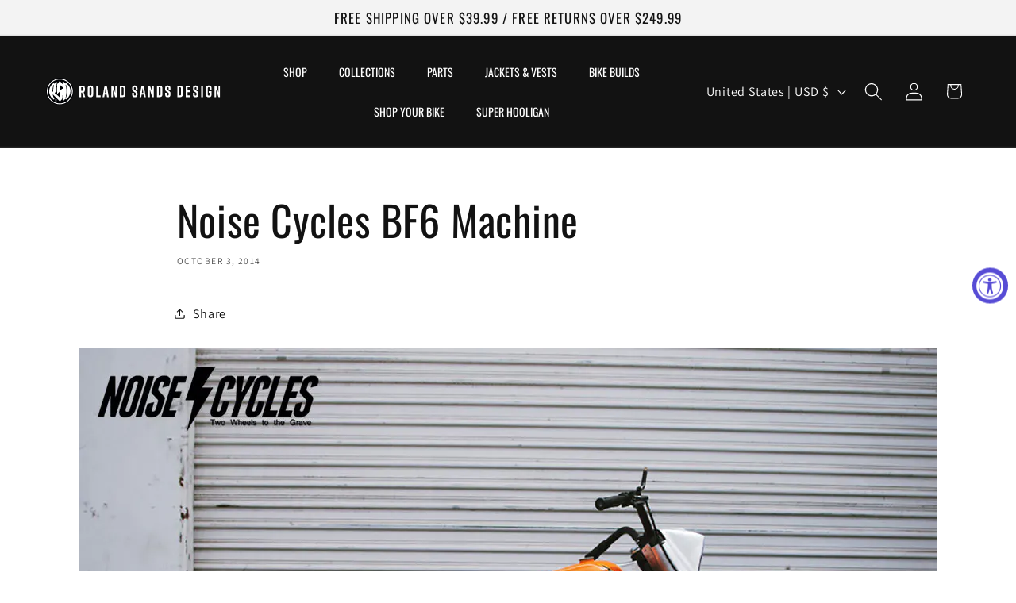

--- FILE ---
content_type: text/html; charset=utf-8
request_url: https://rolandsands.com/blogs/blogs-1/noise-cycles-bf6-machine
body_size: 75684
content:
<!doctype html>
<html class="js" lang="en">
  <head>
    <meta charset="utf-8">
    <meta http-equiv="X-UA-Compatible" content="IE=edge">
    <meta name="viewport" content="width=device-width,initial-scale=1">
    <meta name="theme-color" content="">
    <link rel="canonical" href="https://rolandsands.com/blogs/blogs-1/noise-cycles-bf6-machine"><link rel="icon" type="image/png" href="//rolandsands.com/cdn/shop/files/RSD-ICON.svg?crop=center&height=32&v=1756933368&width=32"><link rel="preconnect" href="https://fonts.shopifycdn.com" crossorigin><title>
      Noise Cycles BF6 Machine
 &ndash; Roland Sands Design</title>

    
      <meta name="description" content="  Scott “T Bone” Jones of Noise Cycles has built another beautiful machine this time based on a late model Twin Cam. His Born Free 6 machine utilizes a Harley 120” motor in a stock dyna chassis surrounded by an incredible amount of detail and hand made parts. T Bone used the Nostalgia cover line to subtly accent the en">
    

    

<meta property="og:site_name" content="Roland Sands Design">
<meta property="og:url" content="https://rolandsands.com/blogs/blogs-1/noise-cycles-bf6-machine">
<meta property="og:title" content="Noise Cycles BF6 Machine">
<meta property="og:type" content="article">
<meta property="og:description" content="  Scott “T Bone” Jones of Noise Cycles has built another beautiful machine this time based on a late model Twin Cam. His Born Free 6 machine utilizes a Harley 120” motor in a stock dyna chassis surrounded by an incredible amount of detail and hand made parts. T Bone used the Nostalgia cover line to subtly accent the en"><meta property="og:image" content="http://rolandsands.com/cdn/shop/articles/b61941de807efab18552eacd5a10558a.jpg?v=1720410311">
  <meta property="og:image:secure_url" content="https://rolandsands.com/cdn/shop/articles/b61941de807efab18552eacd5a10558a.jpg?v=1720410311">
  <meta property="og:image:width" content="2560">
  <meta property="og:image:height" content="1398"><meta name="twitter:card" content="summary_large_image">
<meta name="twitter:title" content="Noise Cycles BF6 Machine">
<meta name="twitter:description" content="  Scott “T Bone” Jones of Noise Cycles has built another beautiful machine this time based on a late model Twin Cam. His Born Free 6 machine utilizes a Harley 120” motor in a stock dyna chassis surrounded by an incredible amount of detail and hand made parts. T Bone used the Nostalgia cover line to subtly accent the en">


    <script src="//rolandsands.com/cdn/shop/t/28/assets/constants.js?v=132983761750457495441744062844" defer="defer"></script>
    <script src="//rolandsands.com/cdn/shop/t/28/assets/pubsub.js?v=25310214064522200911744062846" defer="defer"></script>
    <script src="//rolandsands.com/cdn/shop/t/28/assets/global.js?v=184345515105158409801744062844" defer="defer"></script>
    <script src="//rolandsands.com/cdn/shop/t/28/assets/details-disclosure.js?v=13653116266235556501744062844" defer="defer"></script>
    <script src="//rolandsands.com/cdn/shop/t/28/assets/details-modal.js?v=25581673532751508451744062844" defer="defer"></script>
    <script src="//rolandsands.com/cdn/shop/t/28/assets/search-form.js?v=133129549252120666541744062846" defer="defer"></script><script src="//rolandsands.com/cdn/shop/t/28/assets/animations.js?v=88693664871331136111744062843" defer="defer"></script><script>window.performance && window.performance.mark && window.performance.mark('shopify.content_for_header.start');</script><meta name="facebook-domain-verification" content="zm0z34x2yq2msy4zw7lirugpfwunkw">
<meta id="shopify-digital-wallet" name="shopify-digital-wallet" content="/79188754706/digital_wallets/dialog">
<meta name="shopify-checkout-api-token" content="ac81269c2feb9ba4398a4e94f33be97d">
<meta id="in-context-paypal-metadata" data-shop-id="79188754706" data-venmo-supported="false" data-environment="production" data-locale="en_US" data-paypal-v4="true" data-currency="USD">
<link rel="alternate" type="application/atom+xml" title="Feed" href="/blogs/blogs-1.atom" />
<script async="async" src="/checkouts/internal/preloads.js?locale=en-US"></script>
<link rel="preconnect" href="https://shop.app" crossorigin="anonymous">
<script async="async" src="https://shop.app/checkouts/internal/preloads.js?locale=en-US&shop_id=79188754706" crossorigin="anonymous"></script>
<script id="apple-pay-shop-capabilities" type="application/json">{"shopId":79188754706,"countryCode":"US","currencyCode":"USD","merchantCapabilities":["supports3DS"],"merchantId":"gid:\/\/shopify\/Shop\/79188754706","merchantName":"Roland Sands Design","requiredBillingContactFields":["postalAddress","email","phone"],"requiredShippingContactFields":["postalAddress","email","phone"],"shippingType":"shipping","supportedNetworks":["visa","masterCard","amex","discover","elo","jcb"],"total":{"type":"pending","label":"Roland Sands Design","amount":"1.00"},"shopifyPaymentsEnabled":true,"supportsSubscriptions":true}</script>
<script id="shopify-features" type="application/json">{"accessToken":"ac81269c2feb9ba4398a4e94f33be97d","betas":["rich-media-storefront-analytics"],"domain":"rolandsands.com","predictiveSearch":true,"shopId":79188754706,"locale":"en"}</script>
<script>var Shopify = Shopify || {};
Shopify.shop = "roland-sands-design-4611.myshopify.com";
Shopify.locale = "en";
Shopify.currency = {"active":"USD","rate":"1.0"};
Shopify.country = "US";
Shopify.theme = {"name":"Dawn","id":177786552594,"schema_name":"Dawn","schema_version":"15.3.0","theme_store_id":887,"role":"main"};
Shopify.theme.handle = "null";
Shopify.theme.style = {"id":null,"handle":null};
Shopify.cdnHost = "rolandsands.com/cdn";
Shopify.routes = Shopify.routes || {};
Shopify.routes.root = "/";</script>
<script type="module">!function(o){(o.Shopify=o.Shopify||{}).modules=!0}(window);</script>
<script>!function(o){function n(){var o=[];function n(){o.push(Array.prototype.slice.apply(arguments))}return n.q=o,n}var t=o.Shopify=o.Shopify||{};t.loadFeatures=n(),t.autoloadFeatures=n()}(window);</script>
<script>
  window.ShopifyPay = window.ShopifyPay || {};
  window.ShopifyPay.apiHost = "shop.app\/pay";
  window.ShopifyPay.redirectState = null;
</script>
<script id="shop-js-analytics" type="application/json">{"pageType":"article"}</script>
<script defer="defer" async type="module" src="//rolandsands.com/cdn/shopifycloud/shop-js/modules/v2/client.init-shop-cart-sync_BT-GjEfc.en.esm.js"></script>
<script defer="defer" async type="module" src="//rolandsands.com/cdn/shopifycloud/shop-js/modules/v2/chunk.common_D58fp_Oc.esm.js"></script>
<script defer="defer" async type="module" src="//rolandsands.com/cdn/shopifycloud/shop-js/modules/v2/chunk.modal_xMitdFEc.esm.js"></script>
<script type="module">
  await import("//rolandsands.com/cdn/shopifycloud/shop-js/modules/v2/client.init-shop-cart-sync_BT-GjEfc.en.esm.js");
await import("//rolandsands.com/cdn/shopifycloud/shop-js/modules/v2/chunk.common_D58fp_Oc.esm.js");
await import("//rolandsands.com/cdn/shopifycloud/shop-js/modules/v2/chunk.modal_xMitdFEc.esm.js");

  window.Shopify.SignInWithShop?.initShopCartSync?.({"fedCMEnabled":true,"windoidEnabled":true});

</script>
<script>
  window.Shopify = window.Shopify || {};
  if (!window.Shopify.featureAssets) window.Shopify.featureAssets = {};
  window.Shopify.featureAssets['shop-js'] = {"shop-cart-sync":["modules/v2/client.shop-cart-sync_DZOKe7Ll.en.esm.js","modules/v2/chunk.common_D58fp_Oc.esm.js","modules/v2/chunk.modal_xMitdFEc.esm.js"],"init-fed-cm":["modules/v2/client.init-fed-cm_B6oLuCjv.en.esm.js","modules/v2/chunk.common_D58fp_Oc.esm.js","modules/v2/chunk.modal_xMitdFEc.esm.js"],"shop-cash-offers":["modules/v2/client.shop-cash-offers_D2sdYoxE.en.esm.js","modules/v2/chunk.common_D58fp_Oc.esm.js","modules/v2/chunk.modal_xMitdFEc.esm.js"],"shop-login-button":["modules/v2/client.shop-login-button_QeVjl5Y3.en.esm.js","modules/v2/chunk.common_D58fp_Oc.esm.js","modules/v2/chunk.modal_xMitdFEc.esm.js"],"pay-button":["modules/v2/client.pay-button_DXTOsIq6.en.esm.js","modules/v2/chunk.common_D58fp_Oc.esm.js","modules/v2/chunk.modal_xMitdFEc.esm.js"],"shop-button":["modules/v2/client.shop-button_DQZHx9pm.en.esm.js","modules/v2/chunk.common_D58fp_Oc.esm.js","modules/v2/chunk.modal_xMitdFEc.esm.js"],"avatar":["modules/v2/client.avatar_BTnouDA3.en.esm.js"],"init-windoid":["modules/v2/client.init-windoid_CR1B-cfM.en.esm.js","modules/v2/chunk.common_D58fp_Oc.esm.js","modules/v2/chunk.modal_xMitdFEc.esm.js"],"init-shop-for-new-customer-accounts":["modules/v2/client.init-shop-for-new-customer-accounts_C_vY_xzh.en.esm.js","modules/v2/client.shop-login-button_QeVjl5Y3.en.esm.js","modules/v2/chunk.common_D58fp_Oc.esm.js","modules/v2/chunk.modal_xMitdFEc.esm.js"],"init-shop-email-lookup-coordinator":["modules/v2/client.init-shop-email-lookup-coordinator_BI7n9ZSv.en.esm.js","modules/v2/chunk.common_D58fp_Oc.esm.js","modules/v2/chunk.modal_xMitdFEc.esm.js"],"init-shop-cart-sync":["modules/v2/client.init-shop-cart-sync_BT-GjEfc.en.esm.js","modules/v2/chunk.common_D58fp_Oc.esm.js","modules/v2/chunk.modal_xMitdFEc.esm.js"],"shop-toast-manager":["modules/v2/client.shop-toast-manager_DiYdP3xc.en.esm.js","modules/v2/chunk.common_D58fp_Oc.esm.js","modules/v2/chunk.modal_xMitdFEc.esm.js"],"init-customer-accounts":["modules/v2/client.init-customer-accounts_D9ZNqS-Q.en.esm.js","modules/v2/client.shop-login-button_QeVjl5Y3.en.esm.js","modules/v2/chunk.common_D58fp_Oc.esm.js","modules/v2/chunk.modal_xMitdFEc.esm.js"],"init-customer-accounts-sign-up":["modules/v2/client.init-customer-accounts-sign-up_iGw4briv.en.esm.js","modules/v2/client.shop-login-button_QeVjl5Y3.en.esm.js","modules/v2/chunk.common_D58fp_Oc.esm.js","modules/v2/chunk.modal_xMitdFEc.esm.js"],"shop-follow-button":["modules/v2/client.shop-follow-button_CqMgW2wH.en.esm.js","modules/v2/chunk.common_D58fp_Oc.esm.js","modules/v2/chunk.modal_xMitdFEc.esm.js"],"checkout-modal":["modules/v2/client.checkout-modal_xHeaAweL.en.esm.js","modules/v2/chunk.common_D58fp_Oc.esm.js","modules/v2/chunk.modal_xMitdFEc.esm.js"],"shop-login":["modules/v2/client.shop-login_D91U-Q7h.en.esm.js","modules/v2/chunk.common_D58fp_Oc.esm.js","modules/v2/chunk.modal_xMitdFEc.esm.js"],"lead-capture":["modules/v2/client.lead-capture_BJmE1dJe.en.esm.js","modules/v2/chunk.common_D58fp_Oc.esm.js","modules/v2/chunk.modal_xMitdFEc.esm.js"],"payment-terms":["modules/v2/client.payment-terms_Ci9AEqFq.en.esm.js","modules/v2/chunk.common_D58fp_Oc.esm.js","modules/v2/chunk.modal_xMitdFEc.esm.js"]};
</script>
<script>(function() {
  var isLoaded = false;
  function asyncLoad() {
    if (isLoaded) return;
    isLoaded = true;
    var urls = ["\/\/cdn.shopify.com\/proxy\/6693c486ea317762022e4c0a1f28b3e248857266583e00c04158cfba20d06537\/shopify-script-tags.s3.eu-west-1.amazonaws.com\/smartseo\/instantpage.js?shop=roland-sands-design-4611.myshopify.com\u0026sp-cache-control=cHVibGljLCBtYXgtYWdlPTkwMA"];
    for (var i = 0; i < urls.length; i++) {
      var s = document.createElement('script');
      s.type = 'text/javascript';
      s.async = true;
      s.src = urls[i];
      var x = document.getElementsByTagName('script')[0];
      x.parentNode.insertBefore(s, x);
    }
  };
  if(window.attachEvent) {
    window.attachEvent('onload', asyncLoad);
  } else {
    window.addEventListener('load', asyncLoad, false);
  }
})();</script>
<script id="__st">var __st={"a":79188754706,"offset":-28800,"reqid":"1660915d-6d52-41ba-84fd-e8140342c0ce-1769193760","pageurl":"rolandsands.com\/blogs\/blogs-1\/noise-cycles-bf6-machine","s":"articles-606150394130","u":"f8946219f36a","p":"article","rtyp":"article","rid":606150394130};</script>
<script>window.ShopifyPaypalV4VisibilityTracking = true;</script>
<script id="captcha-bootstrap">!function(){'use strict';const t='contact',e='account',n='new_comment',o=[[t,t],['blogs',n],['comments',n],[t,'customer']],c=[[e,'customer_login'],[e,'guest_login'],[e,'recover_customer_password'],[e,'create_customer']],r=t=>t.map((([t,e])=>`form[action*='/${t}']:not([data-nocaptcha='true']) input[name='form_type'][value='${e}']`)).join(','),a=t=>()=>t?[...document.querySelectorAll(t)].map((t=>t.form)):[];function s(){const t=[...o],e=r(t);return a(e)}const i='password',u='form_key',d=['recaptcha-v3-token','g-recaptcha-response','h-captcha-response',i],f=()=>{try{return window.sessionStorage}catch{return}},m='__shopify_v',_=t=>t.elements[u];function p(t,e,n=!1){try{const o=window.sessionStorage,c=JSON.parse(o.getItem(e)),{data:r}=function(t){const{data:e,action:n}=t;return t[m]||n?{data:e,action:n}:{data:t,action:n}}(c);for(const[e,n]of Object.entries(r))t.elements[e]&&(t.elements[e].value=n);n&&o.removeItem(e)}catch(o){console.error('form repopulation failed',{error:o})}}const l='form_type',E='cptcha';function T(t){t.dataset[E]=!0}const w=window,h=w.document,L='Shopify',v='ce_forms',y='captcha';let A=!1;((t,e)=>{const n=(g='f06e6c50-85a8-45c8-87d0-21a2b65856fe',I='https://cdn.shopify.com/shopifycloud/storefront-forms-hcaptcha/ce_storefront_forms_captcha_hcaptcha.v1.5.2.iife.js',D={infoText:'Protected by hCaptcha',privacyText:'Privacy',termsText:'Terms'},(t,e,n)=>{const o=w[L][v],c=o.bindForm;if(c)return c(t,g,e,D).then(n);var r;o.q.push([[t,g,e,D],n]),r=I,A||(h.body.append(Object.assign(h.createElement('script'),{id:'captcha-provider',async:!0,src:r})),A=!0)});var g,I,D;w[L]=w[L]||{},w[L][v]=w[L][v]||{},w[L][v].q=[],w[L][y]=w[L][y]||{},w[L][y].protect=function(t,e){n(t,void 0,e),T(t)},Object.freeze(w[L][y]),function(t,e,n,w,h,L){const[v,y,A,g]=function(t,e,n){const i=e?o:[],u=t?c:[],d=[...i,...u],f=r(d),m=r(i),_=r(d.filter((([t,e])=>n.includes(e))));return[a(f),a(m),a(_),s()]}(w,h,L),I=t=>{const e=t.target;return e instanceof HTMLFormElement?e:e&&e.form},D=t=>v().includes(t);t.addEventListener('submit',(t=>{const e=I(t);if(!e)return;const n=D(e)&&!e.dataset.hcaptchaBound&&!e.dataset.recaptchaBound,o=_(e),c=g().includes(e)&&(!o||!o.value);(n||c)&&t.preventDefault(),c&&!n&&(function(t){try{if(!f())return;!function(t){const e=f();if(!e)return;const n=_(t);if(!n)return;const o=n.value;o&&e.removeItem(o)}(t);const e=Array.from(Array(32),(()=>Math.random().toString(36)[2])).join('');!function(t,e){_(t)||t.append(Object.assign(document.createElement('input'),{type:'hidden',name:u})),t.elements[u].value=e}(t,e),function(t,e){const n=f();if(!n)return;const o=[...t.querySelectorAll(`input[type='${i}']`)].map((({name:t})=>t)),c=[...d,...o],r={};for(const[a,s]of new FormData(t).entries())c.includes(a)||(r[a]=s);n.setItem(e,JSON.stringify({[m]:1,action:t.action,data:r}))}(t,e)}catch(e){console.error('failed to persist form',e)}}(e),e.submit())}));const S=(t,e)=>{t&&!t.dataset[E]&&(n(t,e.some((e=>e===t))),T(t))};for(const o of['focusin','change'])t.addEventListener(o,(t=>{const e=I(t);D(e)&&S(e,y())}));const B=e.get('form_key'),M=e.get(l),P=B&&M;t.addEventListener('DOMContentLoaded',(()=>{const t=y();if(P)for(const e of t)e.elements[l].value===M&&p(e,B);[...new Set([...A(),...v().filter((t=>'true'===t.dataset.shopifyCaptcha))])].forEach((e=>S(e,t)))}))}(h,new URLSearchParams(w.location.search),n,t,e,['guest_login'])})(!0,!0)}();</script>
<script integrity="sha256-4kQ18oKyAcykRKYeNunJcIwy7WH5gtpwJnB7kiuLZ1E=" data-source-attribution="shopify.loadfeatures" defer="defer" src="//rolandsands.com/cdn/shopifycloud/storefront/assets/storefront/load_feature-a0a9edcb.js" crossorigin="anonymous"></script>
<script crossorigin="anonymous" defer="defer" src="//rolandsands.com/cdn/shopifycloud/storefront/assets/shopify_pay/storefront-65b4c6d7.js?v=20250812"></script>
<script data-source-attribution="shopify.dynamic_checkout.dynamic.init">var Shopify=Shopify||{};Shopify.PaymentButton=Shopify.PaymentButton||{isStorefrontPortableWallets:!0,init:function(){window.Shopify.PaymentButton.init=function(){};var t=document.createElement("script");t.src="https://rolandsands.com/cdn/shopifycloud/portable-wallets/latest/portable-wallets.en.js",t.type="module",document.head.appendChild(t)}};
</script>
<script data-source-attribution="shopify.dynamic_checkout.buyer_consent">
  function portableWalletsHideBuyerConsent(e){var t=document.getElementById("shopify-buyer-consent"),n=document.getElementById("shopify-subscription-policy-button");t&&n&&(t.classList.add("hidden"),t.setAttribute("aria-hidden","true"),n.removeEventListener("click",e))}function portableWalletsShowBuyerConsent(e){var t=document.getElementById("shopify-buyer-consent"),n=document.getElementById("shopify-subscription-policy-button");t&&n&&(t.classList.remove("hidden"),t.removeAttribute("aria-hidden"),n.addEventListener("click",e))}window.Shopify?.PaymentButton&&(window.Shopify.PaymentButton.hideBuyerConsent=portableWalletsHideBuyerConsent,window.Shopify.PaymentButton.showBuyerConsent=portableWalletsShowBuyerConsent);
</script>
<script data-source-attribution="shopify.dynamic_checkout.cart.bootstrap">document.addEventListener("DOMContentLoaded",(function(){function t(){return document.querySelector("shopify-accelerated-checkout-cart, shopify-accelerated-checkout")}if(t())Shopify.PaymentButton.init();else{new MutationObserver((function(e,n){t()&&(Shopify.PaymentButton.init(),n.disconnect())})).observe(document.body,{childList:!0,subtree:!0})}}));
</script>
<link id="shopify-accelerated-checkout-styles" rel="stylesheet" media="screen" href="https://rolandsands.com/cdn/shopifycloud/portable-wallets/latest/accelerated-checkout-backwards-compat.css" crossorigin="anonymous">
<style id="shopify-accelerated-checkout-cart">
        #shopify-buyer-consent {
  margin-top: 1em;
  display: inline-block;
  width: 100%;
}

#shopify-buyer-consent.hidden {
  display: none;
}

#shopify-subscription-policy-button {
  background: none;
  border: none;
  padding: 0;
  text-decoration: underline;
  font-size: inherit;
  cursor: pointer;
}

#shopify-subscription-policy-button::before {
  box-shadow: none;
}

      </style>
<script id="sections-script" data-sections="header" defer="defer" src="//rolandsands.com/cdn/shop/t/28/compiled_assets/scripts.js?v=19138"></script>
<script>window.performance && window.performance.mark && window.performance.mark('shopify.content_for_header.end');</script>


    <style data-shopify>
      @font-face {
  font-family: Assistant;
  font-weight: 400;
  font-style: normal;
  font-display: swap;
  src: url("//rolandsands.com/cdn/fonts/assistant/assistant_n4.9120912a469cad1cc292572851508ca49d12e768.woff2") format("woff2"),
       url("//rolandsands.com/cdn/fonts/assistant/assistant_n4.6e9875ce64e0fefcd3f4446b7ec9036b3ddd2985.woff") format("woff");
}

      @font-face {
  font-family: Assistant;
  font-weight: 700;
  font-style: normal;
  font-display: swap;
  src: url("//rolandsands.com/cdn/fonts/assistant/assistant_n7.bf44452348ec8b8efa3aa3068825305886b1c83c.woff2") format("woff2"),
       url("//rolandsands.com/cdn/fonts/assistant/assistant_n7.0c887fee83f6b3bda822f1150b912c72da0f7b64.woff") format("woff");
}

      
      
      @font-face {
  font-family: Oswald;
  font-weight: 400;
  font-style: normal;
  font-display: swap;
  src: url("//rolandsands.com/cdn/fonts/oswald/oswald_n4.7760ed7a63e536050f64bb0607ff70ce07a480bd.woff2") format("woff2"),
       url("//rolandsands.com/cdn/fonts/oswald/oswald_n4.ae5e497f60fc686568afe76e9ff1872693c533e9.woff") format("woff");
}


      
        :root,
        .color-scheme-1 {
          --color-background: 255,255,255;
        
          --gradient-background: #ffffff;
        

        

        --color-foreground: 18,18,18;
        --color-background-contrast: 191,191,191;
        --color-shadow: 18,18,18;
        --color-button: 18,18,18;
        --color-button-text: 255,255,255;
        --color-secondary-button: 255,255,255;
        --color-secondary-button-text: 18,18,18;
        --color-link: 18,18,18;
        --color-badge-foreground: 18,18,18;
        --color-badge-background: 255,255,255;
        --color-badge-border: 18,18,18;
        --payment-terms-background-color: rgb(255 255 255);
      }
      
        
        .color-scheme-2 {
          --color-background: 243,243,243;
        
          --gradient-background: #f3f3f3;
        

        

        --color-foreground: 18,18,18;
        --color-background-contrast: 179,179,179;
        --color-shadow: 18,18,18;
        --color-button: 18,18,18;
        --color-button-text: 243,243,243;
        --color-secondary-button: 243,243,243;
        --color-secondary-button-text: 18,18,18;
        --color-link: 18,18,18;
        --color-badge-foreground: 18,18,18;
        --color-badge-background: 243,243,243;
        --color-badge-border: 18,18,18;
        --payment-terms-background-color: rgb(243 243 243);
      }
      
        
        .color-scheme-3 {
          --color-background: 36,40,51;
        
          --gradient-background: #242833;
        

        

        --color-foreground: 255,255,255;
        --color-background-contrast: 47,52,66;
        --color-shadow: 18,18,18;
        --color-button: 255,255,255;
        --color-button-text: 0,0,0;
        --color-secondary-button: 36,40,51;
        --color-secondary-button-text: 255,255,255;
        --color-link: 255,255,255;
        --color-badge-foreground: 255,255,255;
        --color-badge-background: 36,40,51;
        --color-badge-border: 255,255,255;
        --payment-terms-background-color: rgb(36 40 51);
      }
      
        
        .color-scheme-4 {
          --color-background: 18,18,18;
        
          --gradient-background: #121212;
        

        

        --color-foreground: 255,255,255;
        --color-background-contrast: 146,146,146;
        --color-shadow: 18,18,18;
        --color-button: 255,255,255;
        --color-button-text: 18,18,18;
        --color-secondary-button: 18,18,18;
        --color-secondary-button-text: 255,255,255;
        --color-link: 255,255,255;
        --color-badge-foreground: 255,255,255;
        --color-badge-background: 18,18,18;
        --color-badge-border: 255,255,255;
        --payment-terms-background-color: rgb(18 18 18);
      }
      
        
        .color-scheme-5 {
          --color-background: 51,79,180;
        
          --gradient-background: #334fb4;
        

        

        --color-foreground: 255,255,255;
        --color-background-contrast: 23,35,81;
        --color-shadow: 18,18,18;
        --color-button: 255,255,255;
        --color-button-text: 51,79,180;
        --color-secondary-button: 51,79,180;
        --color-secondary-button-text: 255,255,255;
        --color-link: 255,255,255;
        --color-badge-foreground: 255,255,255;
        --color-badge-background: 51,79,180;
        --color-badge-border: 255,255,255;
        --payment-terms-background-color: rgb(51 79 180);
      }
      

      body, .color-scheme-1, .color-scheme-2, .color-scheme-3, .color-scheme-4, .color-scheme-5 {
        color: rgba(var(--color-foreground), 0.75);
        background-color: rgb(var(--color-background));
      }

      :root {
        --font-body-family: Assistant, sans-serif;
        --font-body-style: normal;
        --font-body-weight: 400;
        --font-body-weight-bold: 700;

        --font-heading-family: Oswald, sans-serif;
        --font-heading-style: normal;
        --font-heading-weight: 400;

        --font-body-scale: 1.15;
        --font-heading-scale: 1.1304347826086956;

        --media-padding: px;
        --media-border-opacity: 0.05;
        --media-border-width: 1px;
        --media-radius: 0px;
        --media-shadow-opacity: 0.0;
        --media-shadow-horizontal-offset: 0px;
        --media-shadow-vertical-offset: 4px;
        --media-shadow-blur-radius: 5px;
        --media-shadow-visible: 0;

        --page-width: 160rem;
        --page-width-margin: 0rem;

        --product-card-image-padding: 0.0rem;
        --product-card-corner-radius: 0.0rem;
        --product-card-text-alignment: left;
        --product-card-border-width: 0.0rem;
        --product-card-border-opacity: 0.1;
        --product-card-shadow-opacity: 0.0;
        --product-card-shadow-visible: 0;
        --product-card-shadow-horizontal-offset: 0.0rem;
        --product-card-shadow-vertical-offset: 0.4rem;
        --product-card-shadow-blur-radius: 0.5rem;

        --collection-card-image-padding: 0.0rem;
        --collection-card-corner-radius: 0.0rem;
        --collection-card-text-alignment: left;
        --collection-card-border-width: 0.0rem;
        --collection-card-border-opacity: 0.1;
        --collection-card-shadow-opacity: 0.0;
        --collection-card-shadow-visible: 0;
        --collection-card-shadow-horizontal-offset: 0.0rem;
        --collection-card-shadow-vertical-offset: 0.4rem;
        --collection-card-shadow-blur-radius: 0.5rem;

        --blog-card-image-padding: 0.0rem;
        --blog-card-corner-radius: 0.0rem;
        --blog-card-text-alignment: left;
        --blog-card-border-width: 0.0rem;
        --blog-card-border-opacity: 0.1;
        --blog-card-shadow-opacity: 0.0;
        --blog-card-shadow-visible: 0;
        --blog-card-shadow-horizontal-offset: 0.0rem;
        --blog-card-shadow-vertical-offset: 0.4rem;
        --blog-card-shadow-blur-radius: 0.5rem;

        --badge-corner-radius: 4.0rem;

        --popup-border-width: 1px;
        --popup-border-opacity: 0.1;
        --popup-corner-radius: 0px;
        --popup-shadow-opacity: 0.05;
        --popup-shadow-horizontal-offset: 0px;
        --popup-shadow-vertical-offset: 4px;
        --popup-shadow-blur-radius: 5px;

        --drawer-border-width: 1px;
        --drawer-border-opacity: 0.1;
        --drawer-shadow-opacity: 0.0;
        --drawer-shadow-horizontal-offset: 0px;
        --drawer-shadow-vertical-offset: 4px;
        --drawer-shadow-blur-radius: 5px;

        --spacing-sections-desktop: 0px;
        --spacing-sections-mobile: 0px;

        --grid-desktop-vertical-spacing: 8px;
        --grid-desktop-horizontal-spacing: 8px;
        --grid-mobile-vertical-spacing: 4px;
        --grid-mobile-horizontal-spacing: 4px;

        --text-boxes-border-opacity: 0.1;
        --text-boxes-border-width: 0px;
        --text-boxes-radius: 0px;
        --text-boxes-shadow-opacity: 0.0;
        --text-boxes-shadow-visible: 0;
        --text-boxes-shadow-horizontal-offset: 0px;
        --text-boxes-shadow-vertical-offset: 4px;
        --text-boxes-shadow-blur-radius: 5px;

        --buttons-radius: 0px;
        --buttons-radius-outset: 0px;
        --buttons-border-width: 1px;
        --buttons-border-opacity: 1.0;
        --buttons-shadow-opacity: 0.0;
        --buttons-shadow-visible: 0;
        --buttons-shadow-horizontal-offset: 0px;
        --buttons-shadow-vertical-offset: 4px;
        --buttons-shadow-blur-radius: 5px;
        --buttons-border-offset: 0px;

        --inputs-radius: 0px;
        --inputs-border-width: 1px;
        --inputs-border-opacity: 0.55;
        --inputs-shadow-opacity: 0.0;
        --inputs-shadow-horizontal-offset: 0px;
        --inputs-margin-offset: 0px;
        --inputs-shadow-vertical-offset: 4px;
        --inputs-shadow-blur-radius: 5px;
        --inputs-radius-outset: 0px;

        --variant-pills-radius: 40px;
        --variant-pills-border-width: 1px;
        --variant-pills-border-opacity: 0.55;
        --variant-pills-shadow-opacity: 0.0;
        --variant-pills-shadow-horizontal-offset: 0px;
        --variant-pills-shadow-vertical-offset: 4px;
        --variant-pills-shadow-blur-radius: 5px;
      }

      *,
      *::before,
      *::after {
        box-sizing: inherit;
      }

      html {
        box-sizing: border-box;
        font-size: calc(var(--font-body-scale) * 62.5%);
        height: 100%;
      }

      body {
        display: grid;
        grid-template-rows: auto auto 1fr auto;
        grid-template-columns: 100%;
        min-height: 100%;
        margin: 0;
        font-size: 1.5rem;
        letter-spacing: 0.06rem;
        line-height: calc(1 + 0.8 / var(--font-body-scale));
        font-family: var(--font-body-family);
        font-style: var(--font-body-style);
        font-weight: var(--font-body-weight);
      }

      @media screen and (min-width: 750px) {
        body {
          font-size: 1.6rem;
        }
      }
    </style>

    <link href="//rolandsands.com/cdn/shop/t/28/assets/base.css?v=4078417092708347601763433160" rel="stylesheet" type="text/css" media="all" />
    <link rel="stylesheet" href="//rolandsands.com/cdn/shop/t/28/assets/component-cart-items.css?v=123238115697927560811744062844" media="print" onload="this.media='all'"><link href="//rolandsands.com/cdn/shop/t/28/assets/component-cart-drawer.css?v=112801333748515159671744062844" rel="stylesheet" type="text/css" media="all" />
      <link href="//rolandsands.com/cdn/shop/t/28/assets/component-cart.css?v=164708765130180853531744062844" rel="stylesheet" type="text/css" media="all" />
      <link href="//rolandsands.com/cdn/shop/t/28/assets/component-totals.css?v=15906652033866631521744062844" rel="stylesheet" type="text/css" media="all" />
      <link href="//rolandsands.com/cdn/shop/t/28/assets/component-price.css?v=70172745017360139101744062844" rel="stylesheet" type="text/css" media="all" />
      <link href="//rolandsands.com/cdn/shop/t/28/assets/component-discounts.css?v=152760482443307489271744062844" rel="stylesheet" type="text/css" media="all" />

      <link rel="preload" as="font" href="//rolandsands.com/cdn/fonts/assistant/assistant_n4.9120912a469cad1cc292572851508ca49d12e768.woff2" type="font/woff2" crossorigin>
      

      <link rel="preload" as="font" href="//rolandsands.com/cdn/fonts/oswald/oswald_n4.7760ed7a63e536050f64bb0607ff70ce07a480bd.woff2" type="font/woff2" crossorigin>
      
<link href="//rolandsands.com/cdn/shop/t/28/assets/component-localization-form.css?v=170315343355214948141744062844" rel="stylesheet" type="text/css" media="all" />
      <script src="//rolandsands.com/cdn/shop/t/28/assets/localization-form.js?v=144176611646395275351744062845" defer="defer"></script><link
        rel="stylesheet"
        href="//rolandsands.com/cdn/shop/t/28/assets/component-predictive-search.css?v=118923337488134913561744062844"
        media="print"
        onload="this.media='all'"
      ><script>
      if (Shopify.designMode) {
        document.documentElement.classList.add('shopify-design-mode');
      }
    </script>
  <!-- BEGIN app block: shopify://apps/judge-me-reviews/blocks/judgeme_core/61ccd3b1-a9f2-4160-9fe9-4fec8413e5d8 --><!-- Start of Judge.me Core -->






<link rel="dns-prefetch" href="https://cdnwidget.judge.me">
<link rel="dns-prefetch" href="https://cdn.judge.me">
<link rel="dns-prefetch" href="https://cdn1.judge.me">
<link rel="dns-prefetch" href="https://api.judge.me">

<script data-cfasync='false' class='jdgm-settings-script'>window.jdgmSettings={"pagination":5,"disable_web_reviews":false,"badge_no_review_text":"No reviews","badge_n_reviews_text":"{{ n }} review/reviews","hide_badge_preview_if_no_reviews":true,"badge_hide_text":false,"enforce_center_preview_badge":false,"widget_title":"Customer Reviews","widget_open_form_text":"Write a review","widget_close_form_text":"Cancel review","widget_refresh_page_text":"Refresh page","widget_summary_text":"Based on {{ number_of_reviews }} review/reviews","widget_no_review_text":"Be the first to write a review","widget_name_field_text":"Display name","widget_verified_name_field_text":"Verified Name (public)","widget_name_placeholder_text":"Display name","widget_required_field_error_text":"This field is required.","widget_email_field_text":"Email address","widget_verified_email_field_text":"Verified Email (private, can not be edited)","widget_email_placeholder_text":"Your email address","widget_email_field_error_text":"Please enter a valid email address.","widget_rating_field_text":"Rating","widget_review_title_field_text":"Review Title","widget_review_title_placeholder_text":"Give your review a title","widget_review_body_field_text":"Review content","widget_review_body_placeholder_text":"Start writing here...","widget_pictures_field_text":"Picture/Video (optional)","widget_submit_review_text":"Submit Review","widget_submit_verified_review_text":"Submit Verified Review","widget_submit_success_msg_with_auto_publish":"Thank you! Please refresh the page in a few moments to see your review. You can remove or edit your review by logging into \u003ca href='https://judge.me/login' target='_blank' rel='nofollow noopener'\u003eJudge.me\u003c/a\u003e","widget_submit_success_msg_no_auto_publish":"Thank you! Your review will be published as soon as it is approved by the shop admin. You can remove or edit your review by logging into \u003ca href='https://judge.me/login' target='_blank' rel='nofollow noopener'\u003eJudge.me\u003c/a\u003e","widget_show_default_reviews_out_of_total_text":"Showing {{ n_reviews_shown }} out of {{ n_reviews }} reviews.","widget_show_all_link_text":"Show all","widget_show_less_link_text":"Show less","widget_author_said_text":"{{ reviewer_name }} said:","widget_days_text":"{{ n }} days ago","widget_weeks_text":"{{ n }} week/weeks ago","widget_months_text":"{{ n }} month/months ago","widget_years_text":"{{ n }} year/years ago","widget_yesterday_text":"Yesterday","widget_today_text":"Today","widget_replied_text":"\u003e\u003e {{ shop_name }} replied:","widget_read_more_text":"Read more","widget_reviewer_name_as_initial":"","widget_rating_filter_color":"#fbcd0a","widget_rating_filter_see_all_text":"See all reviews","widget_sorting_most_recent_text":"Most Recent","widget_sorting_highest_rating_text":"Highest Rating","widget_sorting_lowest_rating_text":"Lowest Rating","widget_sorting_with_pictures_text":"Only Pictures","widget_sorting_most_helpful_text":"Most Helpful","widget_open_question_form_text":"Ask a question","widget_reviews_subtab_text":"Reviews","widget_questions_subtab_text":"Questions","widget_question_label_text":"Question","widget_answer_label_text":"Answer","widget_question_placeholder_text":"Write your question here","widget_submit_question_text":"Submit Question","widget_question_submit_success_text":"Thank you for your question! We will notify you once it gets answered.","verified_badge_text":"Verified","verified_badge_bg_color":"","verified_badge_text_color":"","verified_badge_placement":"left-of-reviewer-name","widget_review_max_height":"","widget_hide_border":false,"widget_social_share":false,"widget_thumb":false,"widget_review_location_show":false,"widget_location_format":"country_state_iso_code","all_reviews_include_out_of_store_products":true,"all_reviews_out_of_store_text":"(out of store)","all_reviews_pagination":100,"all_reviews_product_name_prefix_text":"about","enable_review_pictures":true,"enable_question_anwser":false,"widget_theme":"default","review_date_format":"mm/dd/yyyy","default_sort_method":"most-recent","widget_product_reviews_subtab_text":"Product Reviews","widget_shop_reviews_subtab_text":"Shop Reviews","widget_other_products_reviews_text":"Reviews for other products","widget_store_reviews_subtab_text":"Store reviews","widget_no_store_reviews_text":"This store hasn't received any reviews yet","widget_web_restriction_product_reviews_text":"This product hasn't received any reviews yet","widget_no_items_text":"No items found","widget_show_more_text":"Show more","widget_write_a_store_review_text":"Write a Store Review","widget_other_languages_heading":"Reviews in Other Languages","widget_translate_review_text":"Translate review to {{ language }}","widget_translating_review_text":"Translating...","widget_show_original_translation_text":"Show original ({{ language }})","widget_translate_review_failed_text":"Review couldn't be translated.","widget_translate_review_retry_text":"Retry","widget_translate_review_try_again_later_text":"Try again later","show_product_url_for_grouped_product":false,"widget_sorting_pictures_first_text":"Pictures First","show_pictures_on_all_rev_page_mobile":false,"show_pictures_on_all_rev_page_desktop":false,"floating_tab_hide_mobile_install_preference":false,"floating_tab_button_name":"★ Reviews","floating_tab_title":"Let customers speak for us","floating_tab_button_color":"","floating_tab_button_background_color":"","floating_tab_url":"","floating_tab_url_enabled":false,"floating_tab_tab_style":"text","all_reviews_text_badge_text":"Customers rate us {{ shop.metafields.judgeme.all_reviews_rating | round: 1 }}/5 based on {{ shop.metafields.judgeme.all_reviews_count }} reviews.","all_reviews_text_badge_text_branded_style":"{{ shop.metafields.judgeme.all_reviews_rating | round: 1 }} out of 5 stars based on {{ shop.metafields.judgeme.all_reviews_count }} reviews","is_all_reviews_text_badge_a_link":false,"show_stars_for_all_reviews_text_badge":false,"all_reviews_text_badge_url":"","all_reviews_text_style":"branded","all_reviews_text_color_style":"judgeme_brand_color","all_reviews_text_color":"#108474","all_reviews_text_show_jm_brand":true,"featured_carousel_show_header":true,"featured_carousel_title":"Let customers speak for us","testimonials_carousel_title":"Customers are saying","videos_carousel_title":"Real customer stories","cards_carousel_title":"Customers are saying","featured_carousel_count_text":"from {{ n }} reviews","featured_carousel_add_link_to_all_reviews_page":false,"featured_carousel_url":"","featured_carousel_show_images":true,"featured_carousel_autoslide_interval":5,"featured_carousel_arrows_on_the_sides":false,"featured_carousel_height":250,"featured_carousel_width":80,"featured_carousel_image_size":0,"featured_carousel_image_height":250,"featured_carousel_arrow_color":"#eeeeee","verified_count_badge_style":"branded","verified_count_badge_orientation":"horizontal","verified_count_badge_color_style":"judgeme_brand_color","verified_count_badge_color":"#108474","is_verified_count_badge_a_link":false,"verified_count_badge_url":"","verified_count_badge_show_jm_brand":true,"widget_rating_preset_default":5,"widget_first_sub_tab":"product-reviews","widget_show_histogram":true,"widget_histogram_use_custom_color":false,"widget_pagination_use_custom_color":false,"widget_star_use_custom_color":false,"widget_verified_badge_use_custom_color":false,"widget_write_review_use_custom_color":false,"picture_reminder_submit_button":"Upload Pictures","enable_review_videos":false,"mute_video_by_default":false,"widget_sorting_videos_first_text":"Videos First","widget_review_pending_text":"Pending","featured_carousel_items_for_large_screen":3,"social_share_options_order":"Facebook,Twitter","remove_microdata_snippet":true,"disable_json_ld":false,"enable_json_ld_products":false,"preview_badge_show_question_text":false,"preview_badge_no_question_text":"No questions","preview_badge_n_question_text":"{{ number_of_questions }} question/questions","qa_badge_show_icon":false,"qa_badge_position":"same-row","remove_judgeme_branding":true,"widget_add_search_bar":false,"widget_search_bar_placeholder":"Search","widget_sorting_verified_only_text":"Verified only","featured_carousel_theme":"default","featured_carousel_show_rating":true,"featured_carousel_show_title":true,"featured_carousel_show_body":true,"featured_carousel_show_date":false,"featured_carousel_show_reviewer":true,"featured_carousel_show_product":false,"featured_carousel_header_background_color":"#108474","featured_carousel_header_text_color":"#ffffff","featured_carousel_name_product_separator":"reviewed","featured_carousel_full_star_background":"#108474","featured_carousel_empty_star_background":"#dadada","featured_carousel_vertical_theme_background":"#f9fafb","featured_carousel_verified_badge_enable":true,"featured_carousel_verified_badge_color":"#108474","featured_carousel_border_style":"round","featured_carousel_review_line_length_limit":3,"featured_carousel_more_reviews_button_text":"Read more reviews","featured_carousel_view_product_button_text":"View product","all_reviews_page_load_reviews_on":"scroll","all_reviews_page_load_more_text":"Load More Reviews","disable_fb_tab_reviews":false,"enable_ajax_cdn_cache":false,"widget_advanced_speed_features":5,"widget_public_name_text":"displayed publicly like","default_reviewer_name":"John Smith","default_reviewer_name_has_non_latin":true,"widget_reviewer_anonymous":"Anonymous","medals_widget_title":"Judge.me Review Medals","medals_widget_background_color":"#f9fafb","medals_widget_position":"footer_all_pages","medals_widget_border_color":"#f9fafb","medals_widget_verified_text_position":"left","medals_widget_use_monochromatic_version":false,"medals_widget_elements_color":"#108474","show_reviewer_avatar":true,"widget_invalid_yt_video_url_error_text":"Not a YouTube video URL","widget_max_length_field_error_text":"Please enter no more than {0} characters.","widget_show_country_flag":false,"widget_show_collected_via_shop_app":true,"widget_verified_by_shop_badge_style":"light","widget_verified_by_shop_text":"Verified by Shop","widget_show_photo_gallery":false,"widget_load_with_code_splitting":true,"widget_ugc_install_preference":false,"widget_ugc_title":"Made by us, Shared by you","widget_ugc_subtitle":"Tag us to see your picture featured in our page","widget_ugc_arrows_color":"#ffffff","widget_ugc_primary_button_text":"Buy Now","widget_ugc_primary_button_background_color":"#108474","widget_ugc_primary_button_text_color":"#ffffff","widget_ugc_primary_button_border_width":"0","widget_ugc_primary_button_border_style":"none","widget_ugc_primary_button_border_color":"#108474","widget_ugc_primary_button_border_radius":"25","widget_ugc_secondary_button_text":"Load More","widget_ugc_secondary_button_background_color":"#ffffff","widget_ugc_secondary_button_text_color":"#108474","widget_ugc_secondary_button_border_width":"2","widget_ugc_secondary_button_border_style":"solid","widget_ugc_secondary_button_border_color":"#108474","widget_ugc_secondary_button_border_radius":"25","widget_ugc_reviews_button_text":"View Reviews","widget_ugc_reviews_button_background_color":"#ffffff","widget_ugc_reviews_button_text_color":"#108474","widget_ugc_reviews_button_border_width":"2","widget_ugc_reviews_button_border_style":"solid","widget_ugc_reviews_button_border_color":"#108474","widget_ugc_reviews_button_border_radius":"25","widget_ugc_reviews_button_link_to":"judgeme-reviews-page","widget_ugc_show_post_date":true,"widget_ugc_max_width":"800","widget_rating_metafield_value_type":true,"widget_primary_color":"#000000","widget_enable_secondary_color":false,"widget_secondary_color":"#edf5f5","widget_summary_average_rating_text":"{{ average_rating }} out of 5","widget_media_grid_title":"Customer photos \u0026 videos","widget_media_grid_see_more_text":"See more","widget_round_style":false,"widget_show_product_medals":true,"widget_verified_by_judgeme_text":"Verified by Judge.me","widget_show_store_medals":true,"widget_verified_by_judgeme_text_in_store_medals":"Verified by Judge.me","widget_media_field_exceed_quantity_message":"Sorry, we can only accept {{ max_media }} for one review.","widget_media_field_exceed_limit_message":"{{ file_name }} is too large, please select a {{ media_type }} less than {{ size_limit }}MB.","widget_review_submitted_text":"Review Submitted!","widget_question_submitted_text":"Question Submitted!","widget_close_form_text_question":"Cancel","widget_write_your_answer_here_text":"Write your answer here","widget_enabled_branded_link":true,"widget_show_collected_by_judgeme":true,"widget_reviewer_name_color":"","widget_write_review_text_color":"","widget_write_review_bg_color":"","widget_collected_by_judgeme_text":"collected by Judge.me","widget_pagination_type":"standard","widget_load_more_text":"Load More","widget_load_more_color":"#108474","widget_full_review_text":"Full Review","widget_read_more_reviews_text":"Read More Reviews","widget_read_questions_text":"Read Questions","widget_questions_and_answers_text":"Questions \u0026 Answers","widget_verified_by_text":"Verified by","widget_verified_text":"Verified","widget_number_of_reviews_text":"{{ number_of_reviews }} reviews","widget_back_button_text":"Back","widget_next_button_text":"Next","widget_custom_forms_filter_button":"Filters","custom_forms_style":"horizontal","widget_show_review_information":false,"how_reviews_are_collected":"How reviews are collected?","widget_show_review_keywords":false,"widget_gdpr_statement":"How we use your data: We'll only contact you about the review you left, and only if necessary. By submitting your review, you agree to Judge.me's \u003ca href='https://judge.me/terms' target='_blank' rel='nofollow noopener'\u003eterms\u003c/a\u003e, \u003ca href='https://judge.me/privacy' target='_blank' rel='nofollow noopener'\u003eprivacy\u003c/a\u003e and \u003ca href='https://judge.me/content-policy' target='_blank' rel='nofollow noopener'\u003econtent\u003c/a\u003e policies.","widget_multilingual_sorting_enabled":false,"widget_translate_review_content_enabled":false,"widget_translate_review_content_method":"manual","popup_widget_review_selection":"automatically_with_pictures","popup_widget_round_border_style":true,"popup_widget_show_title":true,"popup_widget_show_body":true,"popup_widget_show_reviewer":false,"popup_widget_show_product":true,"popup_widget_show_pictures":true,"popup_widget_use_review_picture":true,"popup_widget_show_on_home_page":true,"popup_widget_show_on_product_page":true,"popup_widget_show_on_collection_page":true,"popup_widget_show_on_cart_page":true,"popup_widget_position":"bottom_left","popup_widget_first_review_delay":5,"popup_widget_duration":5,"popup_widget_interval":5,"popup_widget_review_count":5,"popup_widget_hide_on_mobile":true,"review_snippet_widget_round_border_style":false,"review_snippet_widget_card_color":"#FFFFFF","review_snippet_widget_slider_arrows_background_color":"#FFFFFF","review_snippet_widget_slider_arrows_color":"#000000","review_snippet_widget_star_color":"#121212","show_product_variant":false,"all_reviews_product_variant_label_text":"Variant: ","widget_show_verified_branding":false,"widget_ai_summary_title":"Customers say","widget_ai_summary_disclaimer":"AI-powered review summary based on recent customer reviews","widget_show_ai_summary":false,"widget_show_ai_summary_bg":false,"widget_show_review_title_input":true,"redirect_reviewers_invited_via_email":"external_form","request_store_review_after_product_review":false,"request_review_other_products_in_order":false,"review_form_color_scheme":"default","review_form_corner_style":"square","review_form_star_color":{},"review_form_text_color":"#333333","review_form_background_color":"#ffffff","review_form_field_background_color":"#fafafa","review_form_button_color":{},"review_form_button_text_color":"#ffffff","review_form_modal_overlay_color":"#000000","review_content_screen_title_text":"How would you rate this product?","review_content_introduction_text":"We would love it if you would share a bit about your experience.","store_review_form_title_text":"How would you rate this store?","store_review_form_introduction_text":"We would love it if you would share a bit about your experience.","show_review_guidance_text":true,"one_star_review_guidance_text":"Poor","five_star_review_guidance_text":"Great","customer_information_screen_title_text":"About you","customer_information_introduction_text":"Please tell us more about you.","custom_questions_screen_title_text":"Your experience in more detail","custom_questions_introduction_text":"Here are a few questions to help us understand more about your experience.","review_submitted_screen_title_text":"Thanks for your review!","review_submitted_screen_thank_you_text":"We are processing it and it will appear on the store soon.","review_submitted_screen_email_verification_text":"Please confirm your email by clicking the link we just sent you. This helps us keep reviews authentic.","review_submitted_request_store_review_text":"Would you like to share your experience of shopping with us?","review_submitted_review_other_products_text":"Would you like to review these products?","store_review_screen_title_text":"Would you like to share your experience of shopping with us?","store_review_introduction_text":"We value your feedback and use it to improve. Please share any thoughts or suggestions you have.","reviewer_media_screen_title_picture_text":"Share a picture","reviewer_media_introduction_picture_text":"Upload a photo to support your review.","reviewer_media_screen_title_video_text":"Share a video","reviewer_media_introduction_video_text":"Upload a video to support your review.","reviewer_media_screen_title_picture_or_video_text":"Share a picture or video","reviewer_media_introduction_picture_or_video_text":"Upload a photo or video to support your review.","reviewer_media_youtube_url_text":"Paste your Youtube URL here","advanced_settings_next_step_button_text":"Next","advanced_settings_close_review_button_text":"Close","modal_write_review_flow":false,"write_review_flow_required_text":"Required","write_review_flow_privacy_message_text":"We respect your privacy.","write_review_flow_anonymous_text":"Post review as anonymous","write_review_flow_visibility_text":"This won't be visible to other customers.","write_review_flow_multiple_selection_help_text":"Select as many as you like","write_review_flow_single_selection_help_text":"Select one option","write_review_flow_required_field_error_text":"This field is required","write_review_flow_invalid_email_error_text":"Please enter a valid email address","write_review_flow_max_length_error_text":"Max. {{ max_length }} characters.","write_review_flow_media_upload_text":"\u003cb\u003eClick to upload\u003c/b\u003e or drag and drop","write_review_flow_gdpr_statement":"We'll only contact you about your review if necessary. By submitting your review, you agree to our \u003ca href='https://judge.me/terms' target='_blank' rel='nofollow noopener'\u003eterms and conditions\u003c/a\u003e and \u003ca href='https://judge.me/privacy' target='_blank' rel='nofollow noopener'\u003eprivacy policy\u003c/a\u003e.","rating_only_reviews_enabled":false,"show_negative_reviews_help_screen":false,"new_review_flow_help_screen_rating_threshold":3,"negative_review_resolution_screen_title_text":"Tell us more","negative_review_resolution_text":"Your experience matters to us. If there were issues with your purchase, we're here to help. Feel free to reach out to us, we'd love the opportunity to make things right.","negative_review_resolution_button_text":"Contact us","negative_review_resolution_proceed_with_review_text":"Leave a review","negative_review_resolution_subject":"Issue with purchase from {{ shop_name }}.{{ order_name }}","preview_badge_collection_page_install_status":false,"widget_review_custom_css":"","preview_badge_custom_css":"","preview_badge_stars_count":"5-stars","featured_carousel_custom_css":"","floating_tab_custom_css":"","all_reviews_widget_custom_css":"","medals_widget_custom_css":"","verified_badge_custom_css":"","all_reviews_text_custom_css":"","transparency_badges_collected_via_store_invite":false,"transparency_badges_from_another_provider":false,"transparency_badges_collected_from_store_visitor":false,"transparency_badges_collected_by_verified_review_provider":false,"transparency_badges_earned_reward":false,"transparency_badges_collected_via_store_invite_text":"Review collected via store invitation","transparency_badges_from_another_provider_text":"Review collected from another provider","transparency_badges_collected_from_store_visitor_text":"Review collected from a store visitor","transparency_badges_written_in_google_text":"Review written in Google","transparency_badges_written_in_etsy_text":"Review written in Etsy","transparency_badges_written_in_shop_app_text":"Review written in Shop App","transparency_badges_earned_reward_text":"Review earned a reward for future purchase","product_review_widget_per_page":10,"widget_store_review_label_text":"Review about the store","checkout_comment_extension_title_on_product_page":"Customer Comments","checkout_comment_extension_num_latest_comment_show":5,"checkout_comment_extension_format":"name_and_timestamp","checkout_comment_customer_name":"last_initial","checkout_comment_comment_notification":true,"preview_badge_collection_page_install_preference":false,"preview_badge_home_page_install_preference":false,"preview_badge_product_page_install_preference":false,"review_widget_install_preference":"","review_carousel_install_preference":false,"floating_reviews_tab_install_preference":"none","verified_reviews_count_badge_install_preference":false,"all_reviews_text_install_preference":false,"review_widget_best_location":false,"judgeme_medals_install_preference":false,"review_widget_revamp_enabled":false,"review_widget_qna_enabled":false,"review_widget_header_theme":"minimal","review_widget_widget_title_enabled":true,"review_widget_header_text_size":"medium","review_widget_header_text_weight":"regular","review_widget_average_rating_style":"compact","review_widget_bar_chart_enabled":true,"review_widget_bar_chart_type":"numbers","review_widget_bar_chart_style":"standard","review_widget_expanded_media_gallery_enabled":false,"review_widget_reviews_section_theme":"standard","review_widget_image_style":"thumbnails","review_widget_review_image_ratio":"square","review_widget_stars_size":"medium","review_widget_verified_badge":"standard_text","review_widget_review_title_text_size":"medium","review_widget_review_text_size":"medium","review_widget_review_text_length":"medium","review_widget_number_of_columns_desktop":3,"review_widget_carousel_transition_speed":5,"review_widget_custom_questions_answers_display":"always","review_widget_button_text_color":"#FFFFFF","review_widget_text_color":"#000000","review_widget_lighter_text_color":"#7B7B7B","review_widget_corner_styling":"soft","review_widget_review_word_singular":"review","review_widget_review_word_plural":"reviews","review_widget_voting_label":"Helpful?","review_widget_shop_reply_label":"Reply from {{ shop_name }}:","review_widget_filters_title":"Filters","qna_widget_question_word_singular":"Question","qna_widget_question_word_plural":"Questions","qna_widget_answer_reply_label":"Answer from {{ answerer_name }}:","qna_content_screen_title_text":"Ask a question about this product","qna_widget_question_required_field_error_text":"Please enter your question.","qna_widget_flow_gdpr_statement":"We'll only contact you about your question if necessary. By submitting your question, you agree to our \u003ca href='https://judge.me/terms' target='_blank' rel='nofollow noopener'\u003eterms and conditions\u003c/a\u003e and \u003ca href='https://judge.me/privacy' target='_blank' rel='nofollow noopener'\u003eprivacy policy\u003c/a\u003e.","qna_widget_question_submitted_text":"Thanks for your question!","qna_widget_close_form_text_question":"Close","qna_widget_question_submit_success_text":"We’ll notify you by email when your question is answered.","all_reviews_widget_v2025_enabled":false,"all_reviews_widget_v2025_header_theme":"default","all_reviews_widget_v2025_widget_title_enabled":true,"all_reviews_widget_v2025_header_text_size":"medium","all_reviews_widget_v2025_header_text_weight":"regular","all_reviews_widget_v2025_average_rating_style":"compact","all_reviews_widget_v2025_bar_chart_enabled":true,"all_reviews_widget_v2025_bar_chart_type":"numbers","all_reviews_widget_v2025_bar_chart_style":"standard","all_reviews_widget_v2025_expanded_media_gallery_enabled":false,"all_reviews_widget_v2025_show_store_medals":true,"all_reviews_widget_v2025_show_photo_gallery":true,"all_reviews_widget_v2025_show_review_keywords":false,"all_reviews_widget_v2025_show_ai_summary":false,"all_reviews_widget_v2025_show_ai_summary_bg":false,"all_reviews_widget_v2025_add_search_bar":false,"all_reviews_widget_v2025_default_sort_method":"most-recent","all_reviews_widget_v2025_reviews_per_page":10,"all_reviews_widget_v2025_reviews_section_theme":"default","all_reviews_widget_v2025_image_style":"thumbnails","all_reviews_widget_v2025_review_image_ratio":"square","all_reviews_widget_v2025_stars_size":"medium","all_reviews_widget_v2025_verified_badge":"bold_badge","all_reviews_widget_v2025_review_title_text_size":"medium","all_reviews_widget_v2025_review_text_size":"medium","all_reviews_widget_v2025_review_text_length":"medium","all_reviews_widget_v2025_number_of_columns_desktop":3,"all_reviews_widget_v2025_carousel_transition_speed":5,"all_reviews_widget_v2025_custom_questions_answers_display":"always","all_reviews_widget_v2025_show_product_variant":false,"all_reviews_widget_v2025_show_reviewer_avatar":true,"all_reviews_widget_v2025_reviewer_name_as_initial":"","all_reviews_widget_v2025_review_location_show":false,"all_reviews_widget_v2025_location_format":"","all_reviews_widget_v2025_show_country_flag":false,"all_reviews_widget_v2025_verified_by_shop_badge_style":"light","all_reviews_widget_v2025_social_share":false,"all_reviews_widget_v2025_social_share_options_order":"Facebook,Twitter,LinkedIn,Pinterest","all_reviews_widget_v2025_pagination_type":"standard","all_reviews_widget_v2025_button_text_color":"#FFFFFF","all_reviews_widget_v2025_text_color":"#000000","all_reviews_widget_v2025_lighter_text_color":"#7B7B7B","all_reviews_widget_v2025_corner_styling":"soft","all_reviews_widget_v2025_title":"Customer reviews","all_reviews_widget_v2025_ai_summary_title":"Customers say about this store","all_reviews_widget_v2025_no_review_text":"Be the first to write a review","platform":"shopify","branding_url":"https://app.judge.me/reviews","branding_text":"Powered by Judge.me","locale":"en","reply_name":"Roland Sands Design","widget_version":"3.0","footer":true,"autopublish":true,"review_dates":true,"enable_custom_form":false,"shop_locale":"en","enable_multi_locales_translations":false,"show_review_title_input":true,"review_verification_email_status":"always","can_be_branded":true,"reply_name_text":"Roland Sands Design"};</script> <style class='jdgm-settings-style'>.jdgm-xx{left:0}:root{--jdgm-primary-color: #000;--jdgm-secondary-color: rgba(0,0,0,0.1);--jdgm-star-color: #000;--jdgm-write-review-text-color: white;--jdgm-write-review-bg-color: #000000;--jdgm-paginate-color: #000;--jdgm-border-radius: 0;--jdgm-reviewer-name-color: #000000}.jdgm-histogram__bar-content{background-color:#000}.jdgm-rev[data-verified-buyer=true] .jdgm-rev__icon.jdgm-rev__icon:after,.jdgm-rev__buyer-badge.jdgm-rev__buyer-badge{color:white;background-color:#000}.jdgm-review-widget--small .jdgm-gallery.jdgm-gallery .jdgm-gallery__thumbnail-link:nth-child(8) .jdgm-gallery__thumbnail-wrapper.jdgm-gallery__thumbnail-wrapper:before{content:"See more"}@media only screen and (min-width: 768px){.jdgm-gallery.jdgm-gallery .jdgm-gallery__thumbnail-link:nth-child(8) .jdgm-gallery__thumbnail-wrapper.jdgm-gallery__thumbnail-wrapper:before{content:"See more"}}.jdgm-prev-badge[data-average-rating='0.00']{display:none !important}.jdgm-author-all-initials{display:none !important}.jdgm-author-last-initial{display:none !important}.jdgm-rev-widg__title{visibility:hidden}.jdgm-rev-widg__summary-text{visibility:hidden}.jdgm-prev-badge__text{visibility:hidden}.jdgm-rev__prod-link-prefix:before{content:'about'}.jdgm-rev__variant-label:before{content:'Variant: '}.jdgm-rev__out-of-store-text:before{content:'(out of store)'}@media only screen and (min-width: 768px){.jdgm-rev__pics .jdgm-rev_all-rev-page-picture-separator,.jdgm-rev__pics .jdgm-rev__product-picture{display:none}}@media only screen and (max-width: 768px){.jdgm-rev__pics .jdgm-rev_all-rev-page-picture-separator,.jdgm-rev__pics .jdgm-rev__product-picture{display:none}}.jdgm-preview-badge[data-template="product"]{display:none !important}.jdgm-preview-badge[data-template="collection"]{display:none !important}.jdgm-preview-badge[data-template="index"]{display:none !important}.jdgm-review-widget[data-from-snippet="true"]{display:none !important}.jdgm-verified-count-badget[data-from-snippet="true"]{display:none !important}.jdgm-carousel-wrapper[data-from-snippet="true"]{display:none !important}.jdgm-all-reviews-text[data-from-snippet="true"]{display:none !important}.jdgm-medals-section[data-from-snippet="true"]{display:none !important}.jdgm-ugc-media-wrapper[data-from-snippet="true"]{display:none !important}.jdgm-rev__transparency-badge[data-badge-type="review_collected_via_store_invitation"]{display:none !important}.jdgm-rev__transparency-badge[data-badge-type="review_collected_from_another_provider"]{display:none !important}.jdgm-rev__transparency-badge[data-badge-type="review_collected_from_store_visitor"]{display:none !important}.jdgm-rev__transparency-badge[data-badge-type="review_written_in_etsy"]{display:none !important}.jdgm-rev__transparency-badge[data-badge-type="review_written_in_google_business"]{display:none !important}.jdgm-rev__transparency-badge[data-badge-type="review_written_in_shop_app"]{display:none !important}.jdgm-rev__transparency-badge[data-badge-type="review_earned_for_future_purchase"]{display:none !important}.jdgm-review-snippet-widget .jdgm-rev-snippet-widget__cards-container .jdgm-rev-snippet-card{border-radius:0px;background:#fff}.jdgm-review-snippet-widget .jdgm-rev-snippet-widget__cards-container .jdgm-rev-snippet-card__rev-rating .jdgm-star{color:#121212}.jdgm-review-snippet-widget .jdgm-rev-snippet-widget__prev-btn,.jdgm-review-snippet-widget .jdgm-rev-snippet-widget__next-btn{border-radius:0px;background:#fff}.jdgm-review-snippet-widget .jdgm-rev-snippet-widget__prev-btn>svg,.jdgm-review-snippet-widget .jdgm-rev-snippet-widget__next-btn>svg{fill:#000}.jdgm-full-rev-modal.rev-snippet-widget .jm-mfp-container .jm-mfp-content,.jdgm-full-rev-modal.rev-snippet-widget .jm-mfp-container .jdgm-full-rev__icon,.jdgm-full-rev-modal.rev-snippet-widget .jm-mfp-container .jdgm-full-rev__pic-img,.jdgm-full-rev-modal.rev-snippet-widget .jm-mfp-container .jdgm-full-rev__reply{border-radius:0px}.jdgm-full-rev-modal.rev-snippet-widget .jm-mfp-container .jdgm-full-rev[data-verified-buyer="true"] .jdgm-full-rev__icon::after{border-radius:0px}.jdgm-full-rev-modal.rev-snippet-widget .jm-mfp-container .jdgm-full-rev .jdgm-rev__buyer-badge{border-radius:calc( 0px / 2 )}.jdgm-full-rev-modal.rev-snippet-widget .jm-mfp-container .jdgm-full-rev .jdgm-full-rev__replier::before{content:'Roland Sands Design'}.jdgm-full-rev-modal.rev-snippet-widget .jm-mfp-container .jdgm-full-rev .jdgm-full-rev__product-button{border-radius:calc( 0px * 6 )}
</style> <style class='jdgm-settings-style'></style>

  
  
  
  <style class='jdgm-miracle-styles'>
  @-webkit-keyframes jdgm-spin{0%{-webkit-transform:rotate(0deg);-ms-transform:rotate(0deg);transform:rotate(0deg)}100%{-webkit-transform:rotate(359deg);-ms-transform:rotate(359deg);transform:rotate(359deg)}}@keyframes jdgm-spin{0%{-webkit-transform:rotate(0deg);-ms-transform:rotate(0deg);transform:rotate(0deg)}100%{-webkit-transform:rotate(359deg);-ms-transform:rotate(359deg);transform:rotate(359deg)}}@font-face{font-family:'JudgemeStar';src:url("[data-uri]") format("woff");font-weight:normal;font-style:normal}.jdgm-star{font-family:'JudgemeStar';display:inline !important;text-decoration:none !important;padding:0 4px 0 0 !important;margin:0 !important;font-weight:bold;opacity:1;-webkit-font-smoothing:antialiased;-moz-osx-font-smoothing:grayscale}.jdgm-star:hover{opacity:1}.jdgm-star:last-of-type{padding:0 !important}.jdgm-star.jdgm--on:before{content:"\e000"}.jdgm-star.jdgm--off:before{content:"\e001"}.jdgm-star.jdgm--half:before{content:"\e002"}.jdgm-widget *{margin:0;line-height:1.4;-webkit-box-sizing:border-box;-moz-box-sizing:border-box;box-sizing:border-box;-webkit-overflow-scrolling:touch}.jdgm-hidden{display:none !important;visibility:hidden !important}.jdgm-temp-hidden{display:none}.jdgm-spinner{width:40px;height:40px;margin:auto;border-radius:50%;border-top:2px solid #eee;border-right:2px solid #eee;border-bottom:2px solid #eee;border-left:2px solid #ccc;-webkit-animation:jdgm-spin 0.8s infinite linear;animation:jdgm-spin 0.8s infinite linear}.jdgm-spinner:empty{display:block}.jdgm-prev-badge{display:block !important}

</style>
<style class='jdgm-miracle-styles'>
  @font-face{font-family:'JudgemeStar';src:url("[data-uri]") format("woff");font-weight:normal;font-style:normal}

</style>


  
  
   


<script data-cfasync='false' class='jdgm-script'>
!function(e){window.jdgm=window.jdgm||{},jdgm.CDN_HOST="https://cdnwidget.judge.me/",jdgm.CDN_HOST_ALT="https://cdn2.judge.me/cdn/widget_frontend/",jdgm.API_HOST="https://api.judge.me/",jdgm.CDN_BASE_URL="https://cdn.shopify.com/extensions/019beb2a-7cf9-7238-9765-11a892117c03/judgeme-extensions-316/assets/",
jdgm.docReady=function(d){(e.attachEvent?"complete"===e.readyState:"loading"!==e.readyState)?
setTimeout(d,0):e.addEventListener("DOMContentLoaded",d)},jdgm.loadCSS=function(d,t,o,a){
!o&&jdgm.loadCSS.requestedUrls.indexOf(d)>=0||(jdgm.loadCSS.requestedUrls.push(d),
(a=e.createElement("link")).rel="stylesheet",a.class="jdgm-stylesheet",a.media="nope!",
a.href=d,a.onload=function(){this.media="all",t&&setTimeout(t)},e.body.appendChild(a))},
jdgm.loadCSS.requestedUrls=[],jdgm.loadJS=function(e,d){var t=new XMLHttpRequest;
t.onreadystatechange=function(){4===t.readyState&&(Function(t.response)(),d&&d(t.response))},
t.open("GET",e),t.onerror=function(){if(e.indexOf(jdgm.CDN_HOST)===0&&jdgm.CDN_HOST_ALT!==jdgm.CDN_HOST){var f=e.replace(jdgm.CDN_HOST,jdgm.CDN_HOST_ALT);jdgm.loadJS(f,d)}},t.send()},jdgm.docReady((function(){(window.jdgmLoadCSS||e.querySelectorAll(
".jdgm-widget, .jdgm-all-reviews-page").length>0)&&(jdgmSettings.widget_load_with_code_splitting?
parseFloat(jdgmSettings.widget_version)>=3?jdgm.loadCSS(jdgm.CDN_HOST+"widget_v3/base.css"):
jdgm.loadCSS(jdgm.CDN_HOST+"widget/base.css"):jdgm.loadCSS(jdgm.CDN_HOST+"shopify_v2.css"),
jdgm.loadJS(jdgm.CDN_HOST+"loa"+"der.js"))}))}(document);
</script>
<noscript><link rel="stylesheet" type="text/css" media="all" href="https://cdnwidget.judge.me/shopify_v2.css"></noscript>

<!-- BEGIN app snippet: theme_fix_tags --><script>
  (function() {
    var jdgmThemeFixes = null;
    if (!jdgmThemeFixes) return;
    var thisThemeFix = jdgmThemeFixes[Shopify.theme.id];
    if (!thisThemeFix) return;

    if (thisThemeFix.html) {
      document.addEventListener("DOMContentLoaded", function() {
        var htmlDiv = document.createElement('div');
        htmlDiv.classList.add('jdgm-theme-fix-html');
        htmlDiv.innerHTML = thisThemeFix.html;
        document.body.append(htmlDiv);
      });
    };

    if (thisThemeFix.css) {
      var styleTag = document.createElement('style');
      styleTag.classList.add('jdgm-theme-fix-style');
      styleTag.innerHTML = thisThemeFix.css;
      document.head.append(styleTag);
    };

    if (thisThemeFix.js) {
      var scriptTag = document.createElement('script');
      scriptTag.classList.add('jdgm-theme-fix-script');
      scriptTag.innerHTML = thisThemeFix.js;
      document.head.append(scriptTag);
    };
  })();
</script>
<!-- END app snippet -->
<!-- End of Judge.me Core -->



<!-- END app block --><!-- BEGIN app block: shopify://apps/boost-ai-search-filter/blocks/instant-search-app-embedded/7fc998ae-a150-4367-bab8-505d8a4503f7 --><script type="text/javascript">(function a(){!window.boostWidgetIntegration&&(window.boostWidgetIntegration={});const b=window.boostWidgetIntegration;!b.taeSettings&&(b.taeSettings={});const c=b.taeSettings;c.instantSearch={enabled:!0}})()</script><!-- END app block --><!-- BEGIN app block: shopify://apps/boost-ai-search-filter/blocks/boost-sd-ssr/7fc998ae-a150-4367-bab8-505d8a4503f7 --><script type="text/javascript">"use strict";(()=>{function mergeDeepMutate(target,...sources){if(!target)return target;if(sources.length===0)return target;const isObject=obj=>!!obj&&typeof obj==="object";const isPlainObject=obj=>{if(!isObject(obj))return false;const proto=Object.getPrototypeOf(obj);return proto===Object.prototype||proto===null};for(const source of sources){if(!source)continue;for(const key in source){const sourceValue=source[key];if(!(key in target)){target[key]=sourceValue;continue}const targetValue=target[key];if(Array.isArray(targetValue)&&Array.isArray(sourceValue)){target[key]=targetValue.concat(...sourceValue)}else if(isPlainObject(targetValue)&&isPlainObject(sourceValue)){target[key]=mergeDeepMutate(targetValue,sourceValue)}else{target[key]=sourceValue}}}return target}var Application=class{constructor(config,dataObjects){this.modules=[];this.cachedModulesByConstructor=new Map;this.status="created";this.cachedEventListeners={};this.registryBlockListeners=[];this.readyListeners=[];this.mode="production";this.logLevel=1;this.blocks={};const boostWidgetIntegration=window.boostWidgetIntegration;this.config=config||{logLevel:boostWidgetIntegration?.config?.logLevel,env:"production"};this.logLevel=this.config.logLevel??(this.mode==="production"?2:this.logLevel);if(this.config.logLevel==null){this.config.logLevel=this.logLevel}this.dataObjects=dataObjects||{};this.logger={debug:(...args)=>{if(this.logLevel<=0){console.debug("Boost > [DEBUG] ",...args)}},info:(...args)=>{if(this.logLevel<=1){console.info("Boost > [INFO] ",...args)}},warn:(...args)=>{if(this.logLevel<=2){console.warn("Boost > [WARN] ",...args)}},error:(...args)=>{if(this.logLevel<=3){console.error("Boost > [ERROR] ",...args)}}}}bootstrap(){if(this.status==="bootstrapped"){this.logger.warn("Application already bootstrapped");return}if(this.status==="started"){this.logger.warn("Application already started");return}this.loadModuleEventListeners();this.dispatchLifecycleEvent({name:"onBeforeAppBootstrap",payload:null});if(this.config?.customization?.app?.onBootstrap){this.config.customization.app.onBootstrap(this)}this.extendAppConfigFromModules();this.extendAppConfigFromGlobalVariables();this.initializeDataObjects();this.assignGlobalVariables();this.status="bootstrapped";this.dispatchLifecycleEvent({name:"onAppBootstrap",payload:null})}async initModules(){await Promise.all(this.modules.map(async module=>{if(!module.shouldInit()){this.logger.info("Module not initialized",module.constructor.name,"shouldInit returned false");return}module.onBeforeModuleInit?.();this.dispatchLifecycleEvent({name:"onBeforeModuleInit",payload:{module}});this.logger.info(`Initializing ${module.constructor.name} module`);try{await module.init();this.dispatchLifecycleEvent({name:"onModuleInit",payload:{module}})}catch(error){this.logger.error(`Error initializing module ${module.constructor.name}:`,error);this.dispatchLifecycleEvent({name:"onModuleError",payload:{module,error:error instanceof Error?error:new Error(String(error))}})}}))}getModule(constructor){const module=this.cachedModulesByConstructor.get(constructor);if(module&&!module.shouldInit()){return void 0}return module}getModuleByName(name){const module=this.modules.find(mod=>{const ModuleClass=mod.constructor;return ModuleClass.moduleName===name});if(module&&!module.shouldInit()){return void 0}return module}registerBlock(block){if(!block.id){this.logger.error("Block id is required");return}const blockId=block.id;if(this.blocks[blockId]){this.logger.error(`Block with id ${blockId} already exists`);return}this.blocks[blockId]=block;if(window.boostWidgetIntegration.blocks){window.boostWidgetIntegration.blocks[blockId]=block}this.dispatchLifecycleEvent({name:"onRegisterBlock",payload:{block}});this.registryBlockListeners.forEach(listener=>{try{listener(block)}catch(error){this.logger.error("Error in registry block listener:",error)}})}addRegistryBlockListener(listener){this.registryBlockListeners.push(listener);Object.values(this.blocks).forEach(block=>{try{listener(block)}catch(error){this.logger.error("Error in registry block listener for existing block:",error)}})}removeRegistryBlockListener(listener){const index=this.registryBlockListeners.indexOf(listener);if(index>-1){this.registryBlockListeners.splice(index,1)}}onReady(handler){if(this.status==="started"){try{handler()}catch(error){this.logger.error("Error in ready handler:",error)}}else{this.readyListeners.push(handler)}}assignGlobalVariables(){if(!window.boostWidgetIntegration){window.boostWidgetIntegration={}}Object.assign(window.boostWidgetIntegration,{TAEApp:this,config:this.config,dataObjects:this.dataObjects,blocks:this.blocks})}async start(){this.logger.info("Application starting");this.bootstrap();this.dispatchLifecycleEvent({name:"onBeforeAppStart",payload:null});await this.initModules();this.status="started";this.dispatchLifecycleEvent({name:"onAppStart",payload:null});this.readyListeners.forEach(listener=>{try{listener()}catch(error){this.logger.error("Error in ready listener:",error)}});if(this.config?.customization?.app?.onStart){this.config.customization.app.onStart(this)}}destroy(){if(this.status!=="started"){this.logger.warn("Application not started yet");return}this.modules.forEach(module=>{this.dispatchLifecycleEvent({name:"onModuleDestroy",payload:{module}});module.destroy()});this.modules=[];this.resetBlocks();this.status="destroyed";this.dispatchLifecycleEvent({name:"onAppDestroy",payload:null})}setLogLevel(level){this.logLevel=level;this.updateConfig({logLevel:level})}loadModule(ModuleConstructor){if(!ModuleConstructor){return this}const app=this;const moduleInstance=new ModuleConstructor(app);if(app.cachedModulesByConstructor.has(ModuleConstructor)){this.logger.warn(`Module ${ModuleConstructor.name} already loaded`);return app}this.modules.push(moduleInstance);this.cachedModulesByConstructor.set(ModuleConstructor,moduleInstance);this.logger.info(`Module ${ModuleConstructor.name} already loaded`);return app}updateConfig(newConfig){if(typeof newConfig==="function"){this.config=newConfig(this.config)}else{mergeDeepMutate(this.config,newConfig)}return this.config}dispatchLifecycleEvent(event){switch(event.name){case"onBeforeAppBootstrap":this.triggerEvent("onBeforeAppBootstrap",event);break;case"onAppBootstrap":this.logger.info("Application bootstrapped");this.triggerEvent("onAppBootstrap",event);break;case"onBeforeModuleInit":this.triggerEvent("onBeforeModuleInit",event);break;case"onModuleInit":this.logger.info(`Module ${event.payload.module.constructor.name} initialized`);this.triggerEvent("onModuleInit",event);break;case"onModuleDestroy":this.logger.info(`Module ${event.payload.module.constructor.name} destroyed`);this.triggerEvent("onModuleDestroy",event);break;case"onBeforeAppStart":this.triggerEvent("onBeforeAppStart",event);break;case"onAppStart":this.logger.info("Application started");this.triggerEvent("onAppStart",event);break;case"onAppDestroy":this.logger.info("Application destroyed");this.triggerEvent("onAppDestroy",event);break;case"onAppError":this.logger.error("Application error",event.payload.error);this.triggerEvent("onAppError",event);break;case"onModuleError":this.logger.error("Module error",event.payload.module.constructor.name,event.payload.error);this.triggerEvent("onModuleError",event);break;case"onRegisterBlock":this.logger.info(`Block registered with id: ${event.payload.block.id}`);this.triggerEvent("onRegisterBlock",event);break;default:this.logger.warn("Unknown lifecycle event",event);break}}triggerEvent(eventName,event){const eventListeners=this.cachedEventListeners[eventName];if(eventListeners){eventListeners.forEach(listener=>{try{if(eventName==="onRegisterBlock"&&event.payload&&"block"in event.payload){listener(event.payload.block)}else{listener(event)}}catch(error){this.logger.error(`Error in event listener for ${eventName}:`,error,"Event data:",event)}})}}extendAppConfigFromModules(){this.modules.forEach(module=>{const extendAppConfig=module.extendAppConfig;if(extendAppConfig){mergeDeepMutate(this.config,extendAppConfig)}})}extendAppConfigFromGlobalVariables(){const initializedGlobalConfig=window.boostWidgetIntegration?.config;if(initializedGlobalConfig){mergeDeepMutate(this.config,initializedGlobalConfig)}}initializeDataObjects(){this.modules.forEach(module=>{const dataObject=module.dataObject;if(dataObject){mergeDeepMutate(this.dataObjects,dataObject)}})}resetBlocks(){this.logger.info("Resetting all blocks");this.blocks={}}loadModuleEventListeners(){this.cachedEventListeners={};const eventNames=["onBeforeAppBootstrap","onAppBootstrap","onModuleInit","onModuleDestroy","onBeforeAppStart","onAppStart","onAppDestroy","onAppError","onModuleError","onRegisterBlock"];this.modules.forEach(module=>{eventNames.forEach(eventName=>{const eventListener=(...args)=>{if(this.status==="bootstrapped"||this.status==="started"){if(!module.shouldInit())return}return module[eventName]?.(...args)};if(typeof eventListener==="function"){if(!this.cachedEventListeners[eventName]){this.cachedEventListeners[eventName]=[]}if(eventName==="onRegisterBlock"){this.cachedEventListeners[eventName]?.push((block=>{eventListener.call(module,block)}))}else{this.cachedEventListeners[eventName]?.push(eventListener.bind(module))}}})})}};var Module=class{constructor(app){this.app=app}shouldInit(){return true}destroy(){}init(){}get extendAppConfig(){return{}}get dataObject(){return{}}};var BoostTAEAppModule=class extends Module{constructor(){super(...arguments);this.boostTAEApp=null}get TAEApp(){const boostTAE=getBoostTAE();if(!boostTAE){throw new Error("Boost TAE is not initialized")}this.boostTAEApp=boostTAE;return this.boostTAEApp}get TAEAppConfig(){return this.TAEApp.config}get TAEAppDataObjects(){return this.TAEApp.dataObjects}};var AdditionalElement=class extends BoostTAEAppModule{get extendAppConfig(){return {additionalElementSettings:Object.assign(
        {
          
            default_sort_order: {"search":"","all":""},
          
        }, {"customSortingList":"relevance|best-selling|title-ascending|title-descending|manual|created-ascending|created-descending|price-ascending|price-descending","enableCollectionSearch":true})};}};AdditionalElement.moduleName="AdditionalElement";function getShortenToFullParamMap(){const shortenUrlParamList=getBoostTAE().config?.filterSettings?.shortenUrlParamList;const map={};if(!Array.isArray(shortenUrlParamList)){return map}shortenUrlParamList.forEach(item=>{if(typeof item!=="string")return;const idx=item.lastIndexOf(":");if(idx===-1)return;const full=item.slice(0,idx).trim();const short=item.slice(idx+1).trim();if(full.length>0&&short.length>0){map[short]=full}});return map}function generateUUID(){return "xxxxxxxx-xxxx-xxxx-xxxx-xxxxxxxxxxxx".replace(/[x]/g,function(){const r=Math.random()*16|0;return r.toString(16)});}function getQueryParamByKey(key){const urlParams=new URLSearchParams(window.location.search);return urlParams.get(key)}function convertValueRequestStockStatus(v){if(typeof v==="string"){if(v==="out-of-stock")return false;return true}if(Array.isArray(v)){return v.map(_v=>{if(_v==="out-of-stock"){return false}return true})}return false}function isMobileWidth(){return window.innerWidth<576}function isTabletPortraitMaxWidth(){return window.innerWidth<991}function detectDeviceByWidth(){let result="";if(isMobileWidth()){result+="mobile|"}else{result=result.replace("mobile|","")}if(isTabletPortraitMaxWidth()){result+="tablet_portrait_max"}else{result=result.replace("tablet_portrait_max","")}return result}function getSortBy(){const{generalSettings:{collection_id=0,page="collection",default_sort_by:defaultSortBy}={},additionalElementSettings:{default_sort_order:defaultSortOrder={},customSortingList}={}}=getBoostTAE().config;const defaultSortingList=["relevance","best-selling","manual","title-ascending","title-descending","price-ascending","price-descending","created-ascending","created-descending"];const sortQueryKey=getQueryParamByKey("sort");const sortingList=customSortingList?customSortingList.split("|"):defaultSortingList;if(sortQueryKey&&sortingList.includes(sortQueryKey))return sortQueryKey;const searchPage=page==="search";const collectionPage=page==="collection";if(searchPage)sortingList.splice(sortingList.indexOf("manual"),1);const{all,search}=defaultSortOrder;if(collectionPage){if(collection_id in defaultSortOrder){return defaultSortOrder[collection_id]}else if(all){return all}else if(defaultSortBy){return defaultSortBy}}else if(searchPage){return search||"relevance"}return""}var addParamsLocale=(params={})=>{params.return_all_currency_fields=false;return{...params,currency_rate:window.Shopify?.currency?.rate,currency:window.Shopify?.currency?.active,country:window.Shopify?.country}};var getLocalStorage=key=>{try{const value=localStorage.getItem(key);if(value)return JSON.parse(value);return null}catch{return null}};var setLocalStorage=(key,value)=>{try{localStorage.setItem(key,JSON.stringify(value))}catch(error){getBoostTAE().logger.error("Error setLocalStorage",error)}};var removeLocalStorage=key=>{try{localStorage.removeItem(key)}catch(error){getBoostTAE().logger.error("Error removeLocalStorage",error)}};function roundToNearest50(num){const remainder=num%50;if(remainder>25){return num+(50-remainder)}else{return num-remainder}}function lazyLoadImages(dom){if(!dom)return;const lazyImages=dom.querySelectorAll(".boost-sd__product-image-img[loading='lazy']");lazyImages.forEach(function(img){inViewPortHandler(img.parentElement,element=>{const imgElement=element.querySelector(".boost-sd__product-image-img[loading='lazy']");if(imgElement){imgElement.removeAttribute("loading")}})})}function inViewPortHandler(elements,callback){const observer=new IntersectionObserver(function intersectionObserverCallback(entries,observer2){entries.forEach(function(entry){if(entry.isIntersecting){callback(entry.target);observer2.unobserve(entry.target)}})});if(Array.isArray(elements)){elements.forEach(element=>observer.observe(element))}else{observer.observe(elements)}}var isBadUrl=url=>{try{if(!url){const searchString2=getWindowLocation().search;if(!searchString2||searchString2.length<=1){return false}return checkSearchStringForXSS(searchString2)}if(typeof url==="string"){const questionMarkIndex=url.indexOf("?");const searchString2=questionMarkIndex>=0?url.substring(questionMarkIndex):"";if(!searchString2||searchString2.length<=1){return false}return checkSearchStringForXSS(searchString2)}const searchString=url.search;if(!searchString||searchString.length<=1){return false}return checkSearchStringForXSS(searchString)}catch{return true}};var checkSearchStringForXSS=searchString=>{const urlParams=decodeURIComponent(searchString).split("&");for(let i=0;i<urlParams.length;i++){if(isBadSearchTerm(urlParams[i])){return true}}return false};var getWindowLocation=()=>{const href=window.location.href;const escapedHref=href.replace(/%3C/g,"&lt;").replace(/%3E/g,"&gt;");const rebuildHrefArr=[];for(let i=0;i<escapedHref.length;i++){rebuildHrefArr.push(escapedHref.charAt(i))}const rebuildHref=rebuildHrefArr.join("").split("&lt;").join("%3C").split("&gt;").join("%3E");let rebuildSearch="";const hrefWithoutHash=rebuildHref.replace(/#.*$/,"");if(hrefWithoutHash.split("?").length>1){rebuildSearch=hrefWithoutHash.split("?")[1];if(rebuildSearch.length>0){rebuildSearch="?"+rebuildSearch}}return{pathname:window.location.pathname,href:rebuildHref,search:rebuildSearch}};var isBadSearchTerm=term=>{if(typeof term=="string"){term=term.toLowerCase();const domEvents=["img src","script","alert","onabort","popstate","afterprint","beforeprint","beforeunload","blur","canplay","canplaythrough","change","click","contextmenu","copy","cut","dblclick","drag","dragend","dragenter","dragleave","dragover","dragstart","drop","durationchange","ended","error","focus","focusin","focusout","fullscreenchange","fullscreenerror","hashchange","input","invalid","keydown","keypress","keyup","load","loadeddata","loadedmetadata","loadstart","mousedown","mouseenter","mouseleave","mousemove","mouseover","mouseout","mouseout","mouseup","offline","online","pagehide","pageshow","paste","pause","play","playing","progress","ratechange","resize","reset","scroll","search","seeked","seeking","select","show","stalled","submit","suspend","timeupdate","toggle","touchcancel","touchend","touchmove","touchstart","unload","volumechange","waiting","wheel"];const potentialEventRegex=new RegExp(domEvents.join("=|on"));const countOpenTag=(term.match(/</g)||[]).length;const countCloseTag=(term.match(/>/g)||[]).length;const isAlert=(term.match(/alert\(/g)||[]).length;const isConsoleLog=(term.match(/console\.log\(/g)||[]).length;const isExecCommand=(term.match(/execCommand/g)||[]).length;const isCookie=(term.match(/document\.cookie/g)||[]).length;const isJavascript=(term.match(/j.*a.*v.*a.*s.*c.*r.*i.*p.*t/g)||[]).length;const isPotentialEvent=potentialEventRegex.test(term);if(countOpenTag>0&&countCloseTag>0||countOpenTag>1||countCloseTag>1||isAlert||isConsoleLog||isExecCommand||isCookie||isJavascript||isPotentialEvent){return true}}return false};var isCollectionPage=()=>{return getBoostTAE().config.generalSettings?.page==="collection"};var isSearchPage=()=>{return getBoostTAE().config.generalSettings?.page==="search"};var isCartPage=()=>{return getBoostTAE().config.generalSettings?.page==="cart"};var isProductPage=()=>{return getBoostTAE().config.generalSettings?.page==="product"};var isHomePage=()=>{return getBoostTAE().config.generalSettings?.page==="index"};var isVendorPage=()=>{return window.location.pathname.indexOf("/collections/vendors")>-1};var getCurrentPage=()=>{let currentPage="";switch(true){case isCollectionPage():currentPage="collection_page";break;case isSearchPage():currentPage="search_page";break;case isProductPage():currentPage="product_page";break;case isCartPage():currentPage="cart_page";break;case isHomePage():currentPage="home_page";break;default:break}return currentPage};var checkExistFilterOptionParam=()=>{const queryParams=new URLSearchParams(window.location.search);const shortenToFullMap=getShortenToFullParamMap();const hasShortenMap=Object.keys(shortenToFullMap).length>0;for(const[key]of queryParams.entries()){if(key.indexOf("pf_")>-1){return true}if(hasShortenMap&&shortenToFullMap[key]){return true}}return false};function getCustomerId(){return window?.__st?.cid||window?.meta?.page?.customerId||window?.ShopifyAnalytics?.meta?.page?.customerId||window?.ShopifyAnalytics?.lib?.user?.()?.traits()?.uniqToken}function isShopifyTypePage(){return window.location.pathname.indexOf("/collections/types")>-1}var _Analytics=class _Analytics extends BoostTAEAppModule{saveRequestId(type,request_id,bundles=[]){const requestIds=getLocalStorage(_Analytics.STORAGE_KEY_PRE_REQUEST_IDS)||{};requestIds[type]=request_id;if(Array.isArray(bundles)){bundles?.forEach(bundle=>{let placement="";switch(type){case"search":placement=_Analytics.KEY_PLACEMENT_BY_TYPE.search_page;break;case"suggest":placement=_Analytics.KEY_PLACEMENT_BY_TYPE.search_page;break;case"product_page_bundle":placement=_Analytics.KEY_PLACEMENT_BY_TYPE.product_page;break;default:break}requestIds[`${bundle.widgetId||""}_${placement}`]=request_id})}setLocalStorage(_Analytics.STORAGE_KEY_PRE_REQUEST_IDS,requestIds)}savePreAction(type){setLocalStorage(_Analytics.STORAGE_KEY_PRE_ACTION,type)}};_Analytics.moduleName="Analytics";_Analytics.STORAGE_KEY_PRE_REQUEST_IDS="boostSdPreRequestIds";_Analytics.STORAGE_KEY_PRE_ACTION="boostSdPreAction";_Analytics.KEY_PLACEMENT_BY_TYPE={product_page:"product_page",search_page:"search_page",instant_search:"instant_search"};var Analytics=_Analytics;var AppSettings=class extends BoostTAEAppModule{get extendAppConfig(){return {cdn:"https://cdn.boostcommerce.io",bundleUrl:"https://services.mybcapps.com/bc-sf-filter/bundles",productUrl:"https://services.mybcapps.com/bc-sf-filter/products",subscriptionUrl:"https://services.mybcapps.com/bc-sf-filter/subscribe-b2s",taeSettings:window.boostWidgetIntegration?.taeSettings||{instantSearch:{enabled:false}},generalSettings:Object.assign(
  {preview_mode:false,preview_path:"",page:"article",custom_js_asset_url:"",custom_css_asset_url:"",collection_id: 0,collection_handle:"",collection_product_count: 0,...
            {
              
              
            },collection_tags: null,current_tags: null,default_sort_by:"",swatch_extension:"png",no_image_url:"https://cdn.shopify.com/extensions/019be4f8-6aac-7bf7-8583-c85851eaaabd/boost-fe-204/assets/boost-pfs-no-image.jpg",search_term:"",template:"article",currencies:["MXN","USD"],current_currency:"USD",published_locales:{...
                {"en":true}
              },current_locale:"en"},
  {"addCollectionToProductUrl":false}
),translation:{},...
        {
          
          
          
            translation: {"refineDesktop":"Filter","refine":"Refine By","refineMobile":"Refine By","refineMobileCollapse":"Hide Filter","clear":"Clear","clearAll":"Clear All","viewMore":"View More","viewLess":"View Less","apply":"Apply","applyAll":"Apply All","close":"Close","back":"Back","showLimit":"Show","collectionAll":"All","under":"Under","above":"Above","ratingStar":"Star","ratingStars":"Stars","ratingUp":"& Up","showResult":"Show result","searchOptions":"Search Options","inCollectionSearch":"Search for products in this collection","loadPreviousPage":"Load Previous Page","loadMore":"Load more {{ amountProduct }} Products","loadMoreTotal":"{{ from }} - {{ to }} of {{ total }} Products","viewAs":"View as","listView":"List view","gridView":"Grid view","gridViewColumns":"Grid view {{count}} Columns","search":{"generalTitle":"General Title (when no search term)","resultHeader":"Search results for \"{{ terms }}\"","resultNumber":"Showing {{ count }} results for \"{{ terms }}\"","seeAllProducts":"See all products","resultEmpty":"We are sorry! We couldn't find results for \"{{ terms }}\".\nBut don't give up – check the spelling or try less specific search terms.","resultEmptyWithSuggestion":"Sorry, nothing found for \"{{ terms }}\". Check out these items instead?","searchTotalResult":"Showing {{ count }} result","searchTotalResults":"Showing {{ count }} results","searchPanelProduct":"Products","searchPanelCollection":"Collections","searchPanelPage":"Blogs & Pages","searchTipsTitle":"Search tips","searchTipsContent":"Please double-check your spelling.\nUse more generic search terms.\nEnter fewer keywords.\nTry searching by product type, brand, model number or product feature.","noSearchResultSearchTermLabel":"Check out some of these popular searches","noSearchResultProductsLabel":"Trending products","searchBoxOnclickRecentSearchLabel":"Recent searches","searchBoxOnclickSearchTermLabel":"Popular searches","searchBoxOnclickProductsLabel":"Trending products"},"suggestion":{"viewAll":"View all {{ count }} products","didYouMean":"Did you mean: {{ terms }}","searchBoxPlaceholder":"Search","suggestQuery":"Show {{ count }} results for {{ terms }}","instantSearchSuggestionsLabel":"Popular suggestions","instantSearchCollectionsLabel":"Collections","instantSearchProductsLabel":"Products","instantSearchPagesLabel":"Blog & Pages","searchBoxOnclickRecentSearchLabel":"Recent searches","searchBoxOnclickSearchTermLabel":"Popular searches","searchBoxOnclickProductsLabel":"Trending products","noSearchResultSearchTermLabel":"Check out some of these popular searches","noSearchResultProductsLabel":"Trending products"},"error":{"noFilterResult":"Sorry, no products matched your selection","noSearchResult":"Sorry, no products matched the keyword","noProducts":"No products found in this collection","noSuggestionResult":"Sorry, nothing found for \"{{ terms }}\".","noSuggestionProducts":"Sorry, nothing found for \"{{ terms }}\"."},"recommendation":{"cartpage-711073":"Similar Products","productpage-732056":"Frequently bought together","homepage-500075":"Just dropped","homepage-024248":"Best Sellers","collectionpage-830362":"CHECK OUT OUR NEWEST PRODUCTS","collectionpage-652022":"Most Popular Products","productpage-351781":"Recently viewed","productpage-880760":"Frequently Bought Together","cartpage-460876":"Still interested in this?","collectionpage-267157":"Newest arrivals"},"productItem":{"qvBtnLabel":"Quick view","atcAvailableLabel":"Add to cart","soldoutLabel":"Sold out","productItemSale":"SALE","productItemSoldOut":"SOLD OUT","viewProductBtnLabel":null,"atcSelectOptionsLabel":"Select options","amount":"","savingAmount":"Save {{saleAmount}}","swatchButtonText1":"+{{count}} more","swatchButtonText2":null,"swatchButtonText3":null,"inventoryInStock":"In stock","inventoryLowStock":"Only {{count}} left!","inventorySoldOut":"Sold out","atcAddingToCartBtnLabel":"Adding...","atcAddedToCartBtnLabel":"Added!"},"quickView":{"qvQuantity":"Quantity","qvViewFullDetails":"View full details","buyItNowBtnLabel":"Buy it now","qvQuantityError":"Please input quantity"},"cart":{"atcMiniCartSubtotalLabel":"Subtotal","atcMiniCartEmptyCartLabel":"Your Cart Is Currently Empty","atcMiniCartCountItemLabel":"item","atcMiniCartCountItemLabelPlural":"items","atcMiniCartShopingCartLabel":"Your cart","atcMiniCartViewCartLabel":"View cart","atcMiniCartCheckoutLabel":"Checkout"},"recentlyViewed":{"recentProductHeading":"Recently Viewed Products"},"mostPopular":{"popularProductsHeading":"Popular Products"},"perpage":{"productCountPerPage":"Display: {{count}} per page"},"productCount":{"textDescriptionCollectionHeader":null,"textDescriptionCollectionHeaderPlural":null,"textDescriptionToolbar":"{{count}} products","textDescriptionToolbarPlural":"{{count}} products","textDescriptionPagination":"Showing {{from}} - {{to}} of {{total}} products","textDescriptionPaginationPlural":"Showing {{from}} - {{to}} of {{total}} products"},"pagination":{"loadPreviousText":"Load Previous Page","loadPreviousInfiniteText":"Load Previous Page","loadMoreText":"Load more","prevText":"Previous","nextText":"Next"},"sortingList":{"sorting":"Sort by","relevance":"Relevance","best-selling":"Best selling","title-ascending":"Title ascending","title-descending":"Title descending","manual":"Featured","created-ascending":"Created ascending","created-descending":"Created descending","price-ascending":"Price ascending","price-descending":"Price descending"},"collectionHeader":{"collectionAllProduct":"Products"},"breadcrumb":{"home":"Home","collections":"Collections","pagination":"Page {{ page }} of {{totalPages}}","toFrontPage":"Back to the front page"},"sliderProduct":{"prevButton":"Previous","nextButton":"Next"},"filterOptions":{"filterOption|QyV3650QK|pf_st_stock_status":"Stock Status","filterOption|QyV3650QK|pf_c_sale_items":"Sale Items","filterOption|QyV3650QK|pf_t_gender":"Gender","filterOption|QyV3650QK|pf_t_product_type":"Product Type","filterOption|QyV3650QK|pf_v_brand":"Brand","filterOption|QyV3650QK|pf_p_price":"Price","filterOption|QyV3650QK|pf_opt_color":"Color","filterOption|QyV3650QK|pf_opt_finish":"Finish","filterOption|QyV3650QK|pf_t_collection":"Collection","filterOption|QyV3650QK|pf_t_motorcycle_type":"Motorcycle Type","filterOption|QyV3650QK|pf_t_parts_category":"Parts Category","filterOption|OVpOPf8LO6|pf_v_vendor":"Vendor","filterOption|OVpOPf8LO6|pf_pt_product_type":"Product Type","filterOption|OVpOPf8LO6|pf_p_price":"Price"},"predictiveBundle":{}},
          
        }
      };}};AppSettings.moduleName="AppSettings";var AssetFilesLoader=class extends BoostTAEAppModule{constructor(){super(...arguments);this.cacheVersionString=Date.now().toString()}onAppStart(){this.loadAssetFiles();this.assetLoadingPromise("themeCSS").then(()=>{this.TAEApp.updateConfig({themeCssLoaded:true})});this.assetLoadingPromise("settingsCSS").then(()=>{this.TAEApp.updateConfig({settingsCSSLoaded:true})})}loadAssetFiles(){this.loadThemeCSS();this.loadSettingsCSS();this.loadMainScript();this.loadRTLCSS();this.loadCustomizedCSSAndScript()}loadCustomizedCSSAndScript(){const{assetFilesLoader,templateMetadata}=this.TAEAppConfig;const themeCSSLinkElement=assetFilesLoader.themeCSS.element;const settingCSSLinkElement=assetFilesLoader.settingsCSS.element;const loadResources=()=>{if(this.TAEAppConfig.assetFilesLoader.themeCSS.status!=="loaded"||this.TAEAppConfig.assetFilesLoader.settingsCSS.status!=="loaded")return;if(templateMetadata?.customizeCssUrl){this.loadCSSFile("customizedCSS")}if(templateMetadata?.customizeJsUrl){this.loadScript("customizedScript")}};themeCSSLinkElement?.addEventListener("load",loadResources);settingCSSLinkElement?.addEventListener("load",loadResources)}loadSettingsCSS(){const result=this.loadCSSFile("settingsCSS");return result}loadThemeCSS(){const result=this.loadCSSFile("themeCSS");return result}loadRTLCSS(){const rtlDetected=document.documentElement.getAttribute("dir")==="rtl";if(rtlDetected){const result=this.loadCSSFile("rtlCSS");return result}}loadMainScript(){const result=this.loadScript("mainScript");return result}preloadModuleScript(module){const TAEAppConfig=this.TAEAppConfig;const inStagingEnv=TAEAppConfig.env==="staging";const themeLibVersion=inStagingEnv?"staging":TAEAppConfig.templateMetadata?.themeLibVersion;if(!inStagingEnv)return;if(!["filter","recommendation"].includes(module))return;const scriptUrl=`${TAEAppConfig.cdn}/${"widget-integration"}/${themeLibVersion}/${module}.module.js`;const link=document.createElement("link");link.rel="preload";link.as="script";link.href=scriptUrl;document.head?.appendChild(link)}loadResourceByName(name,options){if(this.TAEAppConfig.assetFilesLoader[name].element)return;const assetsState=this.TAEAppConfig.assetFilesLoader[name];const resourceType=options?.resourceType||assetsState.type;const inStagingEnv=this.TAEAppConfig.env==="staging";let url=options?.url||assetsState.url;if(!url){switch(name){case"themeCSS":url=this.TAEAppConfig.templateMetadata?.themeCssUrl||this.TAEAppConfig.fallback?.themeCssUrl;if(inStagingEnv){url+=`?v=${this.cacheVersionString}`}break;case"settingsCSS":url=this.TAEAppConfig.templateMetadata?.settingsCssUrl||this.TAEAppConfig.fallback?.settingsCssUrl;break;case"rtlCSS":{const{themeCSS}=this.TAEAppConfig.assetFilesLoader;if(themeCSS.url){const themeCssUrl=new URL(themeCSS.url);const themeCssPathWithoutFilename=themeCssUrl.pathname.split("/").slice(0,-1).join("/");const rtlCssPath=themeCssPathWithoutFilename+"/rtl.css";url=new URL(rtlCssPath,themeCssUrl.origin).href;if(inStagingEnv){url+=`?v=${this.cacheVersionString}`}}break}case"mainScript":url=`${this.TAEAppConfig.cdn}/${"widget-integration"}/${inStagingEnv?"staging":this.TAEAppConfig.templateMetadata?.themeLibVersion}/${"bc-widget-integration.js"}`;if(inStagingEnv){url+=`?v=${this.cacheVersionString}`}break;case"customizedCSS":url=this.TAEAppConfig.templateMetadata?.customizeCssUrl;break;case"customizedScript":url=this.TAEAppConfig.templateMetadata?.customizeJsUrl;break}}if(!url)return;if(resourceType==="stylesheet"){const link=document.createElement("link");link.rel="stylesheet";link.type="text/css";link.media="all";link.href=url;document.head.appendChild(link);this.TAEApp.updateConfig({assetFilesLoader:{[name]:{element:link,status:"loading",url}}});link.onload=()=>{this.TAEApp.updateConfig({assetFilesLoader:{[name]:{element:link,status:"loaded",url}}})};link.onerror=()=>{this.TAEApp.updateConfig({assetFilesLoader:{[name]:{element:link,status:"error",url}}})}}else if(resourceType==="script"){const script=document.createElement("script");script.src=url;const strategy=options?.strategy;if(strategy==="async"){script.async=true}else if(strategy==="defer"){script.defer=true}if(assetsState.module){script.type="module"}if(strategy==="async"||strategy==="defer"){const link=document.createElement("link");link.rel="preload";link.as="script";link.href=url;document.head?.appendChild(link)}document.head.appendChild(script);this.TAEApp.updateConfig({assetFilesLoader:{[name]:{element:script,status:"loading",url}}});script.onload=()=>{this.TAEApp.updateConfig({assetFilesLoader:{[name]:{element:script,status:"loaded",url}}})};script.onerror=()=>{this.TAEApp.updateConfig({assetFilesLoader:{[name]:{element:script,status:"error",url}}})};script.onprogress=()=>{this.TAEApp.updateConfig({assetFilesLoader:{[name]:{element:script,status:"loading",url}}})}}}loadCSSFile(name,url){return this.loadResourceByName(name,{url,resourceType:"stylesheet"})}loadScript(name,url,strategy){return this.loadResourceByName(name,{strategy,url,resourceType:"script"})}assetLoadingPromise(name,timeout=5e3){return new Promise((resolve,reject)=>{let timeoutNumber=null;const{assetFilesLoader}=this.TAEAppConfig;const asset=assetFilesLoader[name];if(asset.status==="loaded"){return resolve(true)}if(!asset.element){this.loadResourceByName(name)}const assetElement=this.TAEAppConfig.assetFilesLoader[name]?.element;if(!assetElement){this.TAEApp.logger.warn(`Asset ${name} not foumd`);return resolve(false)}assetElement?.addEventListener("load",()=>{if(timeoutNumber)clearTimeout(timeoutNumber);resolve(true)});assetElement?.addEventListener("error",()=>{if(timeoutNumber)clearTimeout(timeoutNumber);reject(new Error(`Failed to load asset ${name}`))});timeoutNumber=setTimeout(()=>{reject(new Error(`Timeout loading asset ${name}`))},timeout)})}get extendAppConfig(){return{themeCssLoaded:false,settingsCSSLoaded:false,assetFilesLoader:{themeCSS:{type:"stylesheet",element:null,status:"not-initialized",url:null},settingsCSS:{type:"stylesheet",element:null,status:"not-initialized",url:null},rtlCSS:{type:"stylesheet",element:null,status:"not-initialized",url:null},customizedCSS:{type:"stylesheet",element:null,status:"not-initialized",url:null},mainScript:{type:"script",element:null,status:"not-initialized",url:null},customizedScript:{type:"script",element:null,status:"not-initialized",url:null}}}}};AssetFilesLoader.moduleName="AssetFilesLoader";var B2B=class extends BoostTAEAppModule{setQueryParams(urlParams){const{b2b}=this.TAEAppConfig;if(!b2b.enabled)return;urlParams.set("company_location_id",`${b2b.current_company_id}_${b2b.current_location_id}`);const shopifyCurrencySettings=window.Shopify?.currency;if(shopifyCurrencySettings){urlParams.set("currency",shopifyCurrencySettings.active);urlParams.set("currency_rate",shopifyCurrencySettings.rate.toString())}}get extendAppConfig(){return {b2b:Object.assign({enabled:false}, 
        {
          
        }
        )};}};B2B.moduleName="B2B";var _Fallback=class _Fallback extends BoostTAEAppModule{get extendAppConfig(){return{fallback:{containerElement:".boost-sd__filter-product-list",themeCssUrl:"https://cdn.boostcommerce.io/widget-integration/theme/default/1.0.1/main.css",settingsCssUrl:"https://boost-cdn-staging.bc-solutions.net/widget-integration/theme/default/staging/default-settings.css"}}}dispatchEvent(){const enableEvent=new CustomEvent(_Fallback.EVENT_NAME);window.dispatchEvent(enableEvent)}async loadFallbackSectionFromShopify(payload){return fetch(payload.url||`${window.location.origin}/?section_id=${payload.sectionName}`).catch(error=>{this.TAEApp.logger.error("Error loading fallback section from Shopify:",error);throw error}).then(res=>res.text())}get containerElement(){const{containerElement}=this.TAEAppConfig.fallback;if(containerElement instanceof HTMLElement){return containerElement}return document.querySelector(containerElement)}async loadFilterProductFallback(){const{fallback,cdn="https://boost-cdn-prod.bc-solutions.net",templateMetadata}=this.TAEAppConfig;const customizedFallbackSettings=fallback?.customizedTemplate||templateMetadata.customizedFallback;if(customizedFallbackSettings){const{source,templateName,templateURL}=customizedFallbackSettings;switch(source){case"Shopify":{if(!templateName&&!templateURL){this.TAEApp.logger.warn("Both templateName and templateURL are undefined");return}const html=await this.loadFallbackSectionFromShopify({sectionName:templateName,url:templateURL});const container=this.containerElement;if(!container){this.TAEApp.logger.warn("Container element not found for fallback template");return}container.innerHTML=html;this.dispatchEvent();return}default:this.TAEApp.logger.warn(`Unsupported source for customized template: ${source}`);return}}const script=document.createElement("script");script.src=`${cdn}/fallback-theme/1.0.12/boost-sd-fallback-theme.js`;script.defer=true;script.onload=()=>{this.dispatchEvent()};document.body.appendChild(script)}};_Fallback.moduleName="Fallback";_Fallback.EVENT_NAME="boost-sd-enable-product-filter-fallback";var Fallback=_Fallback;var SimplifiedIntegration=class extends BoostTAEAppModule{constructor(){super(...arguments);this.ensurePlaceholder=()=>{const{simplifiedIntegration:{enabled,selectedSelector}}=this.TAEAppConfig;if(enabled&&!!selectedSelector){const container=document.querySelector(selectedSelector);this.TAEApp.logger.info(`Placeholder container found: `,container);if(container&&container instanceof HTMLElement){this.renderPlaceholder(container);this.collectionFilterModule?.initBlock()}else{this.TAEApp.logger.error(`Placeholder container not found: ${selectedSelector}. Please update the selector in Boost's app embed`)}}else if(!this.oldldSICollectionFilterContainerDetected()){this.backwardCompatibilityModule?.legacyUpdateAppStatus("ready")}}}get collectionFilterModule(){return this.TAEApp.getModule(CollectionFilter)}get backwardCompatibilityModule(){return this.TAEApp.getModule(BackwardCompatibilityV1)}get extendAppConfig(){
      
     ;return {simplifiedIntegration:{enabled:false,collectionPage:false,instantSearch:false,productListSelector:{collectionPage:[],searchPage:[]},selectedSelector:"",selectorFromMetafield:"",selectorFromAppEmbed:
            
              ""
            
             || "",allSyncedCollections:
          
            ""
          
         || {syncedCollections:[]},placeholderAdded:false,placeholder:`<!-- TEMPLATE PLACEHOLDER --><div class='boost-sd-container'><div class='boost-sd-layout boost-sd-layout--has-filter-vertical'>  <div class='boost-sd-left boost-filter-tree-column'>   <!-- TEMPLATE FILTER TREE PLACEHOLDER -->   <div id="boost-sd__filter-tree-wrapper" class="boost-sd__filter-tree-wrapper">    <div class="boost-sd__filter-tree-vertical ">     <div class="boost-sd__filter-tree-vertical-placeholder">      <div class="boost-sd__filter-tree-vertical-placeholder-item">       <span class="boost-sd__placeholder-item" style="width:80%; border-radius: 0;"></span>       <span class="boost-sd__placeholder-item" style="border-radius: 0;"></span>       <span class="boost-sd__placeholder-item" style="width:65%; border-radius: 0;"></span>       <span class="boost-sd__placeholder-item" style="width:40%; border-radius: 0;"></span>      </div>      <div class="boost-sd__filter-tree-vertical-placeholder-item">       <span class="boost-sd__placeholder-item" style="width:80%; border-radius: 0;"></span>       <span class="boost-sd__placeholder-item" style="border-radius: 0;"></span>       <span class="boost-sd__placeholder-item" style="width:65%; border-radius: 0;"></span>       <span class="boost-sd__placeholder-item" style="width:40%; border-radius: 0;"></span>      </div>      <div class="boost-sd__filter-tree-vertical-placeholder-item">       <span class="boost-sd__placeholder-item" style="width:80%; border-radius: 0;"></span>       <span class="boost-sd__placeholder-item" style="border-radius: 0;"></span>       <span class="boost-sd__placeholder-item" style="width:65%; border-radius: 0;"></span>       <span class="boost-sd__placeholder-item" style="width:40%; border-radius: 0;"></span>      </div>      <div class="boost-sd__filter-tree-vertical-placeholder-item">       <span class="boost-sd__placeholder-item" style="width:80%; border-radius: 0;"></span>       <span class="boost-sd__placeholder-item" style="border-radius: 0;"></span>       <span class="boost-sd__placeholder-item" style="width:65%; border-radius: 0;"></span>       <span class="boost-sd__placeholder-item" style="width:40%; border-radius: 0;"></span>      </div>      <div class="boost-sd__filter-tree-vertical-placeholder-item">       <span class="boost-sd__placeholder-item" style="width:80%; border-radius: 0;"></span>       <span class="boost-sd__placeholder-item" style="border-radius: 0;"></span>       <span class="boost-sd__placeholder-item" style="width:65%; border-radius: 0;"></span>       <span class="boost-sd__placeholder-item" style="width:40%; border-radius: 0;"></span>      </div>     </div>    </div>   </div>  </div>  <div class='boost-sd-right boost-product-listing-column'>   <!-- TEMPLATE IN-COLLECTION SEARCH PLACEHOLDER-->   <div class='boost-sd__in-collection-search boost-sd__in-collection-search--vertical'>    <span class="boost-sd__placeholder-item" style="height: 38px; border-radius: 0; width: 100%;"></span>   </div>   <!-- TEMPLATE TOOLBAR PLACEHOLDER-->   <div class="boost-sd__toolbar-container">    <div class="boost-sd__toolbar-inner">     <div class="boost-sd__toolbar-content">      <div class="boost-sd__toolbar boost-sd__toolbar--3_1">       <span class="boost-sd__toolbar-item boost-sd__placeholder-item" style="height: 28px; border-radius: 0;"></span>       <span class="boost-sd__toolbar-item boost-sd__placeholder-item" style="height: 28px; border-radius: 0; margin-bottom: 0"></span>       <span class="boost-sd__toolbar-item boost-sd__placeholder-item" style="height: 28px; border-radius: 0; margin-bottom: 0"></span>      </div>     </div>    </div>   </div>   <!-- TEMPLATE PRODUCT LIST PLACEHOLDER-->   <div class="boost-sd__product-list-placeholder boost-sd__product-list-placeholder--4-col">    <div class="boost-sd__product-list-placeholder-item">     <span class="boost-sd__placeholder-item" style="width: 100%; border-radius: 0;"></span>     <span class="boost-sd__placeholder-item" style="border-radius: 0;"></span>     <span class="boost-sd__placeholder-item" style="width: 80%; border-radius: 0;"></span>     <span class="boost-sd__placeholder-item" style="width: 40%; border-radius: 0;"></span>    </div>    <div class="boost-sd__product-list-placeholder-item">     <span class="boost-sd__placeholder-item" style="width: 100%; border-radius: 0;"></span>     <span class="boost-sd__placeholder-item" style="border-radius: 0;"></span>     <span class="boost-sd__placeholder-item" style="width: 80%; border-radius: 0;"></span>     <span class="boost-sd__placeholder-item" style="width: 40%; border-radius: 0;"></span>    </div>    <div class="boost-sd__product-list-placeholder-item">     <span class="boost-sd__placeholder-item" style="width: 100%; border-radius: 0;"></span>     <span class="boost-sd__placeholder-item" style="border-radius: 0;"></span>     <span class="boost-sd__placeholder-item" style="width: 80%; border-radius: 0;"></span>     <span class="boost-sd__placeholder-item" style="width: 40%; border-radius: 0;"></span>    </div>    <div class="boost-sd__product-list-placeholder-item">     <span class="boost-sd__placeholder-item" style="width: 100%; border-radius: 0;"></span>     <span class="boost-sd__placeholder-item" style="border-radius: 0;"></span>     <span class="boost-sd__placeholder-item" style="width: 80%; border-radius: 0;"></span>     <span class="boost-sd__placeholder-item" style="width: 40%; border-radius: 0;"></span>    </div>    <div class="boost-sd__product-list-placeholder-item">     <span class="boost-sd__placeholder-item" style="width: 100%; border-radius: 0;"></span>     <span class="boost-sd__placeholder-item" style="border-radius: 0;"></span>     <span class="boost-sd__placeholder-item" style="width: 80%; border-radius: 0;"></span>     <span class="boost-sd__placeholder-item" style="width: 40%; border-radius: 0;"></span>    </div>    <div class="boost-sd__product-list-placeholder-item">     <span class="boost-sd__placeholder-item" style="width: 100%; border-radius: 0;"></span>     <span class="boost-sd__placeholder-item" style="border-radius: 0;"></span>     <span class="boost-sd__placeholder-item" style="width: 80%; border-radius: 0;"></span>     <span class="boost-sd__placeholder-item" style="width: 40%; border-radius: 0;"></span>    </div>    <div class="boost-sd__product-list-placeholder-item">     <span class="boost-sd__placeholder-item" style="width: 100%; border-radius: 0;"></span>     <span class="boost-sd__placeholder-item" style="border-radius: 0;"></span>     <span class="boost-sd__placeholder-item" style="width: 80%; border-radius: 0;"></span>     <span class="boost-sd__placeholder-item" style="width: 40%; border-radius: 0;"></span>    </div>    <div class="boost-sd__product-list-placeholder-item">     <span class="boost-sd__placeholder-item" style="width: 100%; border-radius: 0;"></span>     <span class="boost-sd__placeholder-item" style="border-radius: 0;"></span>     <span class="boost-sd__placeholder-item" style="width: 80%; border-radius: 0;"></span>     <span class="boost-sd__placeholder-item" style="width: 40%; border-radius: 0;"></span>    </div>    <div class="boost-sd__product-list-placeholder-item">     <span class="boost-sd__placeholder-item" style="width: 100%; border-radius: 0;"></span>     <span class="boost-sd__placeholder-item" style="border-radius: 0;"></span>     <span class="boost-sd__placeholder-item" style="width: 80%; border-radius: 0;"></span>     <span class="boost-sd__placeholder-item" style="width: 40%; border-radius: 0;"></span>    </div>    <div class="boost-sd__product-list-placeholder-item">     <span class="boost-sd__placeholder-item" style="width: 100%; border-radius: 0;"></span>     <span class="boost-sd__placeholder-item" style="border-radius: 0;"></span>     <span class="boost-sd__placeholder-item" style="width: 80%; border-radius: 0;"></span>     <span class="boost-sd__placeholder-item" style="width: 40%; border-radius: 0;"></span>    </div>    <div class="boost-sd__product-list-placeholder-item">     <span class="boost-sd__placeholder-item" style="width: 100%; border-radius: 0;"></span>     <span class="boost-sd__placeholder-item" style="border-radius: 0;"></span>     <span class="boost-sd__placeholder-item" style="width: 80%; border-radius: 0;"></span>     <span class="boost-sd__placeholder-item" style="width: 40%; border-radius: 0;"></span>    </div>    <div class="boost-sd__product-list-placeholder-item">     <span class="boost-sd__placeholder-item" style="width: 100%; border-radius: 0;"></span>     <span class="boost-sd__placeholder-item" style="border-radius: 0;"></span>     <span class="boost-sd__placeholder-item" style="width: 80%; border-radius: 0;"></span>     <span class="boost-sd__placeholder-item" style="width: 40%; border-radius: 0;"></span>    </div>    <div class="boost-sd__product-list-placeholder-item">     <span class="boost-sd__placeholder-item" style="width: 100%; border-radius: 0;"></span>     <span class="boost-sd__placeholder-item" style="border-radius: 0;"></span>     <span class="boost-sd__placeholder-item" style="width: 80%; border-radius: 0;"></span>     <span class="boost-sd__placeholder-item" style="width: 40%; border-radius: 0;"></span>    </div>    <div class="boost-sd__product-list-placeholder-item">     <span class="boost-sd__placeholder-item" style="width: 100%; border-radius: 0;"></span>     <span class="boost-sd__placeholder-item" style="border-radius: 0;"></span>     <span class="boost-sd__placeholder-item" style="width: 80%; border-radius: 0;"></span>     <span class="boost-sd__placeholder-item" style="width: 40%; border-radius: 0;"></span>    </div>    <div class="boost-sd__product-list-placeholder-item">     <span class="boost-sd__placeholder-item" style="width: 100%; border-radius: 0;"></span>     <span class="boost-sd__placeholder-item" style="border-radius: 0;"></span>     <span class="boost-sd__placeholder-item" style="width: 80%; border-radius: 0;"></span>     <span class="boost-sd__placeholder-item" style="width: 40%; border-radius: 0;"></span>    </div>    <div class="boost-sd__product-list-placeholder-item">     <span class="boost-sd__placeholder-item" style="width: 100%; border-radius: 0;"></span>     <span class="boost-sd__placeholder-item" style="border-radius: 0;"></span>     <span class="boost-sd__placeholder-item" style="width: 80%; border-radius: 0;"></span>     <span class="boost-sd__placeholder-item" style="width: 40%; border-radius: 0;"></span>    </div>    <div class="boost-sd__product-list-placeholder-item">     <span class="boost-sd__placeholder-item" style="width: 100%; border-radius: 0;"></span>     <span class="boost-sd__placeholder-item" style="border-radius: 0;"></span>     <span class="boost-sd__placeholder-item" style="width: 80%; border-radius: 0;"></span>     <span class="boost-sd__placeholder-item" style="width: 40%; border-radius: 0;"></span>    </div>    <div class="boost-sd__product-list-placeholder-item">     <span class="boost-sd__placeholder-item" style="width: 100%; border-radius: 0;"></span>     <span class="boost-sd__placeholder-item" style="border-radius: 0;"></span>     <span class="boost-sd__placeholder-item" style="width: 80%; border-radius: 0;"></span>     <span class="boost-sd__placeholder-item" style="width: 40%; border-radius: 0;"></span>    </div>    <div class="boost-sd__product-list-placeholder-item">     <span class="boost-sd__placeholder-item" style="width: 100%; border-radius: 0;"></span>     <span class="boost-sd__placeholder-item" style="border-radius: 0;"></span>     <span class="boost-sd__placeholder-item" style="width: 80%; border-radius: 0;"></span>     <span class="boost-sd__placeholder-item" style="width: 40%; border-radius: 0;"></span>    </div>    <div class="boost-sd__product-list-placeholder-item">     <span class="boost-sd__placeholder-item" style="width: 100%; border-radius: 0;"></span>     <span class="boost-sd__placeholder-item" style="border-radius: 0;"></span>     <span class="boost-sd__placeholder-item" style="width: 80%; border-radius: 0;"></span>     <span class="boost-sd__placeholder-item" style="width: 40%; border-radius: 0;"></span>    </div>    <div class="boost-sd__product-list-placeholder-item">     <span class="boost-sd__placeholder-item" style="width: 100%; border-radius: 0;"></span>     <span class="boost-sd__placeholder-item" style="border-radius: 0;"></span>     <span class="boost-sd__placeholder-item" style="width: 80%; border-radius: 0;"></span>     <span class="boost-sd__placeholder-item" style="width: 40%; border-radius: 0;"></span>    </div>    <div class="boost-sd__product-list-placeholder-item">     <span class="boost-sd__placeholder-item" style="width: 100%; border-radius: 0;"></span>     <span class="boost-sd__placeholder-item" style="border-radius: 0;"></span>     <span class="boost-sd__placeholder-item" style="width: 80%; border-radius: 0;"></span>     <span class="boost-sd__placeholder-item" style="width: 40%; border-radius: 0;"></span>    </div>    <div class="boost-sd__product-list-placeholder-item">     <span class="boost-sd__placeholder-item" style="width: 100%; border-radius: 0;"></span>     <span class="boost-sd__placeholder-item" style="border-radius: 0;"></span>     <span class="boost-sd__placeholder-item" style="width: 80%; border-radius: 0;"></span>     <span class="boost-sd__placeholder-item" style="width: 40%; border-radius: 0;"></span>    </div>    <div class="boost-sd__product-list-placeholder-item">     <span class="boost-sd__placeholder-item" style="width: 100%; border-radius: 0;"></span>     <span class="boost-sd__placeholder-item" style="border-radius: 0;"></span>     <span class="boost-sd__placeholder-item" style="width: 80%; border-radius: 0;"></span>     <span class="boost-sd__placeholder-item" style="width: 40%; border-radius: 0;"></span>    </div>   </div>   <div class="boost-sd__pagination boost-sd__pagination--center">    <span class="boost-sd__placeholder-item" style="height: 40px; border-radius: 0;"></span>   </div>  </div></div></div><style> .boost-sd__collection-header {  width: 100%;  height: 130px;  display: block;  background: -webkit-gradient(linear,    left top,    right top,    color-stop(8%, #eee),    color-stop(18%, #e6e6e6),    color-stop(33%, #eee));  background-color: #eee;  animation: banner-place-holder-shimmer 2s linear infinite forwards; } .boost-sd__collection-header:empty {  display: block; } .boost-sd__collection-header .boost-sd__placeholder-item {  height: 130px; } @media only screen and (min-width: 992px) {  .boost-sd__collection-header,  .boost-sd__collection-header .boost-sd__placeholder-item {   height: 150px;  } } @keyframes banner-place-holder-shimmer {  0% {   background-position: -1500px 0;  }  100% {   background-position: 1500px 0;  } } .boost-sd__in-collection-search {  margin-bottom: 20px;  margin-top: 20px;  width: 100%;  max-width: 100%;  display: flex;  position: relative; } .boost-sd__in-collection-search--horizontal {  margin: 20px auto 0;  max-width: 592px; } @media only screen and (min-width: 992px) {  .boost-sd__in-collection-search {   margin-bottom: 16px;   margin-top: 16px;  } } .boost-sd__filter-tree-vertical {  margin-top: 0;  margin-right: 0; } .boost-sd__filter-tree-vertical-placeholder {  background: transparent;  width: 100%;  max-width: 100%;  display: none; } .boost-sd__filter-tree-vertical-placeholder-list {  margin: 30px 10px 0;  padding: 0;  list-style: none; } .boost-sd__filter-tree-vertical-placeholder-item {  max-width: 100%;  padding: 20px 0;  display: block; } .boost-sd__filter-tree-vertical-placeholder-item:first-child {  padding-top: 0; } .boost-sd__filter-tree-vertical-placeholder-item:not(:last-child) {  border-bottom: 1px solid #ebebeb; } .boost-sd__filter-tree-vertical-placeholder-item::before, .boost-sd__filter-tree-vertical-placeholder-item::after, { display: none; } .boost-sd__filter-tree-horizontal-placeholder {  display: none; } @media only screen and (min-width: 992px) {  .boost-sd__filter-tree-vertical {   width: 272px;  }  .boost-sd-layout .boost-sd-left .boost-sd__filter-tree-wrapper .boost-sd__filter-tree-vertical {   margin-right: 16px;   margin-left: 0;  }  .boost-sd__filter-tree-vertical-placeholder,  .boost-sd__filter-tree-horizontal-placeholder {   display: inline-block;  }  .boost-sd-layout--has-filter-horizontal {   flex-wrap: wrap;   margin-top: 0;  }  .boost-sd-layout--has-filter-horizontal .boost-sd-left,  .boost-sd-layout--has-filter-horizontal .boost-sd-right {   flex: 0 0 100%;  }  .boost-sd__filter-tree-horizontal {   width: 100%;  }  .boost-sd__filter-tree-horizontal-placeholder {   padding: 16px 0;   border-top: 1px solid #ebebeb;   width: 100%;   max-width: 100%;   background: transparent;  }  .boost-sd__filter-tree-horizontal-placeholder-list {   margin: 0;   padding: 0;   list-style: none;   border-bottom: 1px solid #e8e9eb;  }  .boost-sd__filter-tree-horizontal-placeholder-item {   border: none;   display: inline-block;   margin-right: 35px;   position: relative;  }  .boost-sd__filter-tree-horizontal-placeholder-button {   width: auto;   height: auto;   display: inline-block;   position: relative;   padding: 5px 15px 5px 0;   margin: 0;   min-height: auto;   min-width: 0;   border-radius: 0;   box-shadow: none;   background: none;   border: none;   letter-spacing: normal;   text-align: left;   cursor: pointer;  }  .boost-sd__filter-tree-horizontal-placeholder-button .boost-sd__placeholder-item {   width: 80px;   height: 10px;   display: inline-block;   margin: 0 15px 0 0;  }  .boost-sd__filter-tree-horizontal-placeholder-icon {   transform: rotate(-90deg);  } } .boost-sd__in-collection-search {  margin-bottom: 20px;  margin-top: 20px;  width: 100%;  max-width: 100%;  display: flex;  position: relative; } .boost-sd__in-collection-search--horizontal {  margin: 20px auto 0;  max-width: 592px; } @media only screen and (min-width: 992px) {  .boost-sd__in-collection-search {   margin-bottom: 16px;   margin-top: 16px;  } } .boost-sd__toolbar-container {  width: 100%;  margin-bottom: 16px; } .boost-sd__toolbar-inner {  max-width: 1216px;  margin: 0 auto; } .boost-sd__toolbar-content {  border-bottom: 1px solid #ebebeb;  border-top: 1px solid #ebebeb;  padding: 16px 0; } .boost-sd__toolbar {  align-items: center;  width: 100%;  display: flex;  flex-wrap: wrap;  column-gap: 16px;  justify-content: space-between; } .boost-sd__toolbar .boost-sd__placeholder-item {  flex-basis: 45%; } .boost-sd__toolbar .boost-sd__placeholder-item:first-child {  flex-basis: 100%;  margin-bottom: 16px; } @media only screen and (min-width: 992px) {  .boost-sd__toolbar-content {   display: flex;   align-items: center;   border-bottom: none;   padding: 16px 0 16px;   border-top: 1px solid #ebebeb;   border-bottom: 0;  }  .boost-sd__toolbar {   flex-wrap: inherit;  }  .boost-sd__toolbar .boost-sd__placeholder-item {   flex-basis: auto;  }  .boost-sd__toolbar .boost-sd__placeholder-item:first-child {   flex-basis: auto;   margin-bottom: 0;  }  .boost-sd__toolbar--3_1 .boost-sd__toolbar-item {   flex: 1;  }  .boost-sd__toolbar--3_1 .boost-sd__toolbar-item:nth-child(2) {   justify-content: center;  }  .boost-sd__toolbar--3_1 .boost-sd__toolbar-item:nth-child(3) {   justify-content: end;  } } .boost-sd__product-list-placeholder {  gap: 16px;  margin-bottom: 32px;  flex-wrap: wrap;  width: 100%;  display: flex; } .boost-sd__product-list-placeholder--1-col .boost-sd__product-list-placeholder-item {  width: 100%; } .boost-sd__product-list-placeholder--2-col .boost-sd__product-list-placeholder-item, .boost-sd__product-list-placeholder--3-col .boost-sd__product-list-placeholder-item, .boost-sd__product-list-placeholder--4-col .boost-sd__product-list-placeholder-item, .boost-sd__product-list-placeholder--5-col .boost-sd__product-list-placeholder-item, .boost-sd__product-list-placeholder--6-col .boost-sd__product-list-placeholder-item {  width: calc(50% - 8px); } .boost-sd__product-list-placeholder .boost-sd__product-list-placeholder-item .boost-sd__placeholder-item:first-child {  height: 222px; } .boost-sd__pagination {  padding-top: 10px;  padding-bottom: 10px;  justify-content: center;  align-items: center;  display: flex; } @media only screen and (min-width: 576px) {  .boost-sd__product-list-placeholder {   gap: 32px;   margin-bottom: 64px;  }  .boost-sd__product-list-placeholder--3-col .boost-sd__product-list-placeholder-item,  .boost-sd__product-list-placeholder--4-col .boost-sd__product-list-placeholder-item,  .boost-sd__product-list-placeholder--5-col .boost-sd__product-list-placeholder-item,  .boost-sd__product-list-placeholder--6-col .boost-sd__product-list-placeholder-item {   width: calc(33.3333333333% - (32px - 32px / 3));  } } @media only screen and (min-width: 992px) {  .boost-sd__product-list-placeholder .boost-sd__placeholder-item:not(:last-child) {   margin-bottom: 8px;  }  .boost-sd__product-list-placeholder .boost-sd__placeholder-item:first-child {   margin-bottom: 16px;  }  .boost-sd__product-list-placeholder--3-col .boost-sd__product-list-placeholder-item .boost-sd__placeholder-item:first-child {   height: 382px;  }  .boost-sd__product-list-placeholder--4-col .boost-sd__product-list-placeholder-item .boost-sd__placeholder-item:first-child {   height: 275px;  }  .boost-sd__product-list-placeholder--5-col .boost-sd__product-list-placeholder-item .boost-sd__placeholder-item:first-child {   height: 215px;  }  .boost-sd__product-list-placeholder--6-col .boost-sd__product-list-placeholder-item .boost-sd__placeholder-item:first-child {   height: 175px;  }  .boost-sd__product-list-placeholder--3-col .boost-sd__product-list-placeholder-item {   width: calc(33.3333333333% - (32px - 32px / 3));  }  .boost-sd__product-list-placeholder--4-col .boost-sd__product-list-placeholder-item {   width: calc(25% - (32px - 32px / 4));  }  .boost-sd__product-list-placeholder--5-col .boost-sd__product-list-placeholder-item {   width: calc(20% - (32px - 32px / 5));  }  .boost-sd__product-list-placeholder--6-col .boost-sd__product-list-placeholder-item {   width: calc(16.6666667% - (32px - 32px / 6));  } } .boost-sd-container * {  box-sizing: border-box; } .boost-sd__placeholder-item {  background: rgba(0, 0, 0, 0.07);  border-radius: 50rem;  min-width: 50px;  max-width: 100%;  height: 20px;  animation: 2s infinite place-holder-animation;  display: inline-block; } .boost-sd__placeholder-item:empty {  display: block; } .boost-sd__placeholder-item:not(:last-child) {  margin-bottom: 18px; } .boost-sd-layout {  margin: 20px auto 0; } .boost-sd-left {  position: relative; } .boost-sd-layout .boost-sd-right {  width: 100%;  margin-bottom: 20px; } @keyframes place-holder-animation {  0% {   opacity: 1;  }  50% {   opacity: 0.5;  }  100% {   opacity: 1;  } } @media only screen and (min-width: 992px) {  .boost-sd-layout {   display: flex;   max-width: 1216px;  }  .boost-sd-layout .boost-sd-right {   flex: auto;   max-width: 100%;  } }</style>`,isOnboarding:JSON.parse(
            
              ""
            
           || "false"),neededToHideElements:[]}};}init(){const app=this.TAEApp;const simplifiedIntegration=this.TAEAppConfig.simplifiedIntegration;const{templateMetadata:{integratedTheme={}}}=this.TAEAppConfig;const themeId=window.Shopify?.theme?.id;if(!themeId){app.logger.warn("Theme ID is missing");return}const themeIntegration=integratedTheme[themeId];if(!themeIntegration||Object.keys(themeIntegration).length===0){app.logger.warn("Theme is not integrated with SimplifiedIntegration flow");return}const{collectionPage=false,searchPage=false,instantSearch=false,productListSelector={}}=themeIntegration;const{page:currentPage,collection_id:collectionId=0}=this.TAEAppConfig.generalSettings;const isCollectionPage2=currentPage==="collection";const isSearchPage2=currentPage==="search";if(simplifiedIntegration.isOnboarding){const isCollectionSynced=this.checkSyncedCollection(collectionId);if(!isCollectionSynced){return}}if(isCollectionPage2&&collectionPage||isSearchPage2&&searchPage){const{collectionPage:collectionPageSelectors=[],searchPage:searchPageSelectors=[]}=productListSelector;const selectors=isCollectionPage2?collectionPageSelectors:searchPageSelectors;if(selectors.length===0){this.app.logger.warn("empty selectors");return}const elements=selectors.slice(0,-1);const mainElement=selectors[selectors.length-1];const selector=simplifiedIntegration.selectorFromAppEmbed||mainElement;simplifiedIntegration.neededToHideElements=elements;simplifiedIntegration.selectorFromMetafield=mainElement;simplifiedIntegration.selectedSelector=selector;if(selector){const intervalId=setInterval(()=>{const container=document.querySelector(selector);if(container){this.renderPlaceholder(container);clearInterval(intervalId)}},50)}this.TAEApp.updateConfig({simplifiedIntegration:{...simplifiedIntegration,...themeIntegration,enabled:true}})}if(instantSearch){this.setupISW()}}onAppStart(){document.addEventListener("DOMContentLoaded",()=>{this.ensurePlaceholder()})}oldldSICollectionFilterContainerDetected(){const productFilterBlock=document.querySelector(".boost-sd__filter-product-list");return!!productFilterBlock}checkSyncedCollection(collectionId){const{simplifiedIntegration}=this.TAEAppConfig;const{allSyncedCollections:{syncedCollections}}=simplifiedIntegration;const currentCollectionSynced=syncedCollections?.includes(collectionId);const collectionAllSynced=collectionId===0&&syncedCollections?.length>0;if(!currentCollectionSynced&&!collectionAllSynced){this.TAEApp.logger.warn("collection not synced -> fallback original theme");return false}return true}renderPlaceholder(originalContainer){const{simplifiedIntegration}=this.TAEAppConfig;const placeholder=simplifiedIntegration?.placeholder||"";const placeholderAdded=simplifiedIntegration?.placeholderAdded||false;const neededToHideElements=simplifiedIntegration?.neededToHideElements||[];const selectedSelector=simplifiedIntegration?.selectedSelector||"";if(placeholderAdded){this.TAEApp.logger.warn("placeholder already added");return}originalContainer.style.display="none";this.hideNeededElements();const newProductFilterDiv=document.createElement("div");newProductFilterDiv.innerHTML=placeholder||"";newProductFilterDiv.className="boost-sd__filter-product-list boost-sd__placeholder-product-filter-tree";originalContainer.insertAdjacentElement("afterend",newProductFilterDiv);if(simplifiedIntegration){simplifiedIntegration.placeholderAdded=true;if(neededToHideElements&&selectedSelector){neededToHideElements.push(selectedSelector)}}}hideNeededElements(){const{simplifiedIntegration:{neededToHideElements}}=this.TAEAppConfig;if(neededToHideElements&&neededToHideElements.length>0){this.hideElements(neededToHideElements)}}removePlaceholder(){const{simplifiedIntegration:{placeholderAdded}}=this.TAEAppConfig;if(placeholderAdded){const placeholder=document.querySelector(".boost-sd__placeholder-product-filter-tree");if(placeholder instanceof HTMLElement){placeholder.remove()}}}hideElements(elements){if(!Array.isArray(elements))return;elements.forEach(element=>{const el=document.querySelector(element);if(el instanceof HTMLElement){el.style.display="none"}})}setupISW(){this.TAEApp.updateConfig({taeSettings:{instantSearch:{enabled:true}}})}};SimplifiedIntegration.moduleName="SimplifiedIntegration";var _CollectionFilter=class _CollectionFilter extends BoostTAEAppModule{constructor(){super(...arguments);this.initBlock=async()=>{const filterDom=document.querySelector(".boost-sd__filter-product-list:not(.boost-sd__filter-product-list--ready)");if(!filterDom){this.app.logger.error("Filter DOM not found");this.backwardCompatibilityV1Module?.legacyUpdateAppStatus("ready");return}this.assetFileLoaderModule?.preloadModuleScript("filter");const appConfig=this.TAEAppConfig;const{customization}=appConfig;if(typeof customization?.filter?.beforeRender==="function"){customization.filter.beforeRender()}const filterDomId=`${this.widgetId}-${generateUUID()}`;filterDom?.classList?.add("boost-sd__filter-product-list--ready");filterDom.id=filterDomId;const urlParams=this.prepareFilterAPIQueryParams();const response=await this.filterAPI(urlParams);const block={id:filterDomId,document:filterDom,widgetId:this.widgetId,defaultSort:urlParams.get("sort")||"",defaultParams:this.filterAPIDefaultParams,filterTree:{options:[]},dynamicBundles:[]};const backwardCompatibilityV1=this.backwardCompatibilityV1Module;backwardCompatibilityV1?.legacyAssignDefaultBlockAttributes(block,filterDom,"filter");const{html,bundles}=response;if(bundles){block.dynamicBundles=bundles}if(response.filter){response.filter.options=this.updateValuesOptions(response.filter.options);block.filterTree=response.filter}try{await Promise.all([this.assetFileLoaderModule?.assetLoadingPromise("themeCSS"),this.assetFileLoaderModule?.assetLoadingPromise("settingsCSS")])}catch{}if(html){filterDom.innerHTML=html}block.cache={[urlParams.toString()]:{...response,timestamp:new Date().getTime()}};this.TAEApp.registerBlock(block);this.saveFilterAPIResponseAnalyticData(response?.meta?.rid,response.bundles);this.syncAppConfigWithFilterAPIResponse(response);this.block=block;this.backwardCompatibilityV1Module?.legacyUpdateAppStatus("ready")}}get backwardCompatibilityV1Module(){return this.TAEApp.getModule(BackwardCompatibilityV1)}get b2bModule(){return this.TAEApp.getModule(B2B)}get fallbackModule(){return this.TAEApp.getModule(Fallback)}get simplifiedIntegrationModule(){return this.TAEApp.getModule(SimplifiedIntegration)}get analyticModule(){return this.TAEApp.getModule(Analytics)}get assetFileLoaderModule(){return this.TAEApp.getModule(AssetFilesLoader)}get extendAppConfig(){return {filterUrl:"https://services.mybcapps.com/bc-sf-filter/filter",filterSettings:Object.assign({swatch_extension:"png",...
        {
          
            swatch_settings: {"alder":{"name":"alder","type":"one_color","colorCodes":["#915103"],"imageUrl":""},"amber":{"name":"amber","type":"one_color","colorCodes":["#FF7700"],"imageUrl":""},"anthracite":{"name":"anthracite","type":"one_color","colorCodes":["#514F4F"],"imageUrl":""},"black":{"name":"black","type":"one_color","colorCodes":["#000000"],"imageUrl":""},"black \u0026 white":{"name":"black \u0026 white","type":"image","colorCodes":[],"imageUrl":"https:\/\/cdn.shopify.com\/s\/files\/1\/0791\/8875\/4706\/files\/Black___White.png?v=1705194683"},"black \/ gold":{"name":"black \/ gold","type":"image","colorCodes":[],"imageUrl":"https:\/\/cdn.shopify.com\/s\/files\/1\/0791\/8875\/4706\/files\/Khaki___Black.png?v=1705194683"},"black \/ olive":{"name":"black \/ olive","type":"two_colors","colorCodes":["#000000","#537553"],"imageUrl":""},"black \/ orange":{"name":"black \/ orange","type":"image","colorCodes":[],"imageUrl":"https:\/\/cdn.shopify.com\/s\/files\/1\/0791\/8875\/4706\/files\/Black___Orange.png?v=1705194682"},"black \/ ranger":{"name":"black \/ ranger","type":"two_colors","colorCodes":["#000000","#915103"],"imageUrl":""},"black \/ red":{"name":"black \/ red","type":"image","colorCodes":[],"imageUrl":"https:\/\/cdn.shopify.com\/s\/files\/1\/0791\/8875\/4706\/files\/Black___Red.png?v=1705194683"},"black \/ white \/ red":{"name":"black \/ white \/ red","type":"image","colorCodes":[],"imageUrl":"https:\/\/cdn.shopify.com\/s\/files\/1\/0791\/8875\/4706\/files\/Black___White___Red.png?v=1705194683"},"black lightening":{"name":"black lightening","type":"image","colorCodes":[],"imageUrl":"https:\/\/cdn.shopify.com\/s\/files\/1\/0791\/8875\/4706\/files\/Black_Lightning.png?v=1705194683"},"black\/charcoal":{"name":"black\/charcoal","type":"image","colorCodes":[],"imageUrl":"https:\/\/cdn.shopify.com\/s\/files\/1\/0791\/8875\/4706\/files\/Black___Grey.png?v=1705194683"},"black\/white":{"name":"black\/white","type":"two_colors","colorCodes":["#000000","#FFFFFF"],"imageUrl":""},"blsack \/ gold":{"name":"blsack \/ gold","type":"image","colorCodes":[],"imageUrl":"https:\/\/cdn.shopify.com\/s\/files\/1\/0791\/8875\/4706\/files\/Khaki___Black.png?v=1705194683"},"bolts":{"name":"bolts","type":"image","colorCodes":[],"imageUrl":"https:\/\/cdn.shopify.com\/s\/files\/1\/0791\/8875\/4706\/files\/Black_Lightning.png?v=1705194683"},"brown":{"name":"brown","type":"one_color","colorCodes":["#5C3924"],"imageUrl":""},"brown \/ ranger":{"name":"brown \/ ranger","type":"two_colors","colorCodes":["#5C3924","#915103"],"imageUrl":""},"cardinal":{"name":"cardinal","type":"one_color","colorCodes":["#CA2504"],"imageUrl":""},"charcoal":{"name":"charcoal","type":"one_color","colorCodes":["#313131"],"imageUrl":""},"dark brown":{"name":"dark brown","type":"one_color","colorCodes":["#392315"],"imageUrl":""},"dark olive":{"name":"dark olive","type":"one_color","colorCodes":["#537553"],"imageUrl":""},"dark tobacco":{"name":"dark tobacco","type":"one_color","colorCodes":["#814F33"],"imageUrl":""},"gloss black":{"name":"gloss black","type":"one_color","colorCodes":["#000000"],"imageUrl":""},"gloss white":{"name":"gloss white","type":"one_color","colorCodes":["#FFFFFF"],"imageUrl":""},"gloss white \/ black":{"name":"gloss white \/ black","type":"two_colors","colorCodes":["#FFFFFF","#000000"],"imageUrl":""},"gravel":{"name":"gravel","type":"one_color","colorCodes":["#5C5C5C"],"imageUrl":""},"grey":{"name":"grey","type":"one_color","colorCodes":["#848181"],"imageUrl":""},"grey \/ black \/ white":{"name":"grey \/ black \/ white","type":"image","colorCodes":[],"imageUrl":"https:\/\/cdn.shopify.com\/s\/files\/1\/0791\/8875\/4706\/files\/Black___White___Titanium.png?v=1705194683"},"indigo":{"name":"indigo","type":"one_color","colorCodes":["#4B0082"],"imageUrl":""},"indigo \/ black":{"name":"indigo \/ black","type":"image","colorCodes":[],"imageUrl":"https:\/\/cdn.shopify.com\/s\/files\/1\/0791\/8875\/4706\/files\/Black___Blue.png?v=1705194683"},"kahlua":{"name":"kahlua","type":"one_color","colorCodes":["#915103"],"imageUrl":""},"maraschino":{"name":"maraschino","type":"one_color","colorCodes":["#E93005"],"imageUrl":""},"maroon":{"name":"maroon","type":"one_color","colorCodes":["#800000"],"imageUrl":""},"matte black":{"name":"matte black","type":"one_color","colorCodes":["#000000"],"imageUrl":""},"matte black \/ white":{"name":"matte black \/ white","type":"two_colors","colorCodes":["#000000","#FFFFFF"],"imageUrl":""},"matte camo":{"name":"matte camo","type":"image","colorCodes":[],"imageUrl":"https:\/\/cdn.shopify.com\/s\/files\/1\/0791\/8875\/4706\/files\/Matte_Black_Camo.png?v=1705194683"},"matte carbon":{"name":"matte carbon","type":"image","colorCodes":[],"imageUrl":"https:\/\/cdn.shopify.com\/s\/files\/1\/0791\/8875\/4706\/files\/Matte_Carbon.jpg?v=1705194683"},"merlot":{"name":"merlot","type":"one_color","colorCodes":["#810229"],"imageUrl":""},"navy":{"name":"navy","type":"one_color","colorCodes":["#020254"],"imageUrl":""},"navy \/ white":{"name":"navy \/ white","type":"image","colorCodes":[],"imageUrl":"https:\/\/cdn.shopify.com\/s\/files\/1\/0791\/8875\/4706\/files\/Black___Blue.png?v=1705194683"},"olive":{"name":"olive","type":"one_color","colorCodes":["#808000"],"imageUrl":""},"orange \/ black":{"name":"orange \/ black","type":"image","colorCodes":[],"imageUrl":"https:\/\/cdn.shopify.com\/s\/files\/1\/0791\/8875\/4706\/files\/Black___Orange.png?v=1705194682"},"oxblood":{"name":"oxblood","type":"one_color","colorCodes":["#911700"],"imageUrl":""},"ranger":{"name":"ranger","type":"one_color","colorCodes":["#915103"],"imageUrl":""},"ranger \/ black":{"name":"ranger \/ black","type":"image","colorCodes":[],"imageUrl":"https:\/\/cdn.shopify.com\/s\/files\/1\/0791\/8875\/4706\/files\/Khaki___Black.png?v=1705194683"},"red":{"name":"red","type":"one_color","colorCodes":["#FF0000"],"imageUrl":""},"red \/ amber":{"name":"red \/ amber","type":"two_colors","colorCodes":["#FF0000","#FF7005"],"imageUrl":""},"red \/ black":{"name":"red \/ black","type":"image","colorCodes":[],"imageUrl":"https:\/\/cdn.shopify.com\/s\/files\/1\/0791\/8875\/4706\/files\/Black___Red.png?v=1705194683"},"red \/ black \/ white":{"name":"red \/ black \/ white","type":"image","colorCodes":[],"imageUrl":"https:\/\/cdn.shopify.com\/s\/files\/1\/0791\/8875\/4706\/files\/Black___White___Red.png?v=1705194683"},"sage":{"name":"sage","type":"one_color","colorCodes":["#8AA55A"],"imageUrl":""},"saphire leopard":{"name":"saphire leopard","type":"image","colorCodes":[],"imageUrl":"https:\/\/cdn.shopify.com\/s\/files\/1\/0791\/8875\/4706\/files\/Saphire_Leopard.jpg?v=1705194963"},"tiger":{"name":"tiger","type":"image","colorCodes":[],"imageUrl":"https:\/\/cdn.shopify.com\/s\/files\/1\/0791\/8875\/4706\/files\/Tiger_Stripe.jpg?v=1705195114"},"tobacco":{"name":"tobacco","type":"one_color","colorCodes":["#915103"],"imageUrl":""},"waxed black":{"name":"waxed black","type":"one_color","colorCodes":["#000000"],"imageUrl":""},"wfo":{"name":"wfo","type":"image","colorCodes":[],"imageUrl":"https:\/\/cdn.shopify.com\/s\/files\/1\/0791\/8875\/4706\/files\/Black___Grey.png?v=1705194683"},"white":{"name":"white","type":"one_color","colorCodes":["#FFFFFF"],"imageUrl":""},"white \/ black \/ blue":{"name":"white \/ black \/ blue","type":"image","colorCodes":[],"imageUrl":"https:\/\/cdn.shopify.com\/s\/files\/1\/0791\/8875\/4706\/files\/White___Blue___Black.png?v=1705194683"}},
          
        }}, {"showFilterOptionCount":false,"showRefineBy":true,"showOutOfStockOption":false,"showSingleOption":false,"keepToggleState":true,"showLoading":false,"activeScrollToTop":false,"productAndVariantAvailable":false,"availableAfterFiltering":false,"filterTreeMobileStyle":"style2","filterTreeVerticalStyle":"style-default","filterTreeHorizontalStyle":"style1","stickyFilterOnDesktop":true,"stickyFilterOnMobile":true,"changeMobileButtonLabel":false,"sortingAvailableFirst":true,"showVariantImageBasedOnSelectedFilter":"pf_opt_color","isShortenUrlParam":true,"style":{"filterTitleTextColor":"rgba(0||0||0||1)","filterTitleFontSize":"","filterTitleFontWeight":600,"filterTitleFontTransform":"uppercase","filterTitleFontFamily":"","filterOptionTextColor":"","filterOptionFontSize":"","filterOptionFontFamily":"","filterMobileButtonTextColor":"","filterMobileButtonFontSize":"","filterMobileButtonFontWeight":"","filterMobileButtonFontTransform":"","filterMobileButtonFontFamily":"","filterMobileButtonBackgroundColor":""},"shortenUrlParamList":["pf_v_vendor:vendor","pf_pt_product_type:product_type","pf_p_price:price","pf_st_stock_status:stock_status","pf_v_brand:brand","pf_opt_color:color","pf_opt_finish:finish","pf_t_product_type:product_type1","pf_t_collection:collection","pf_t_gender:gender","pf_t_motorcycle_type:motorcycle_type","pf_t_parts_category:parts_category","pf_c_sale_items:sale_items"],"filterLayout":"vertical"})};}get apiEndpoint(){const{filterUrl,searchUrl}=this.app.config;const urlParams=new URLSearchParams(window.location.search);const searchQuery=urlParams.get("q");return isSearchPage()||searchQuery?searchUrl:filterUrl}get widgetId(){const{templateMetadata,generalSettings}=this.TAEAppConfig;const currentPage=generalSettings?.page||"collection";const widgetName=currentPage==="collection"?"collectionFilters":"searchPage";const widgetId=templateMetadata[widgetName]||"default";return widgetId}get filterAPIDefaultParams(){const{shop,templateSettings,templateMetadata,generalSettings,templateId,simplifiedIntegration}=this.TAEAppConfig;const historyParams=this.getHistoryParams();const productPerPage=typeof templateSettings?.themeSettings?.productList?.productsPerPage==="number"?templateSettings.themeSettings.productList.productsPerPage:16;const savedLimit=getLocalStorage(_CollectionFilter.LIMIT);const limit=savedLimit&&!isNaN(Number(savedLimit))?Number(savedLimit):productPerPage;const widgetId=this.widgetId;const isMobileViewport=isMobileWidth();const viewportWidth=window.innerWidth;const showFilterTreeByDefault=templateSettings?.filterSettings?.filterLayout==="vertical"&&templateSettings?.filterSettings?.filterTreeVerticalStyle==="style-default"?true:false;const productPerRow=isMobileViewport?templateSettings?.themeSettings?.productList?.productsPerRowOnMobile||2:templateSettings?.themeSettings?.productList?.productsPerRowOnDesktop||3;const productImageMaxWidth=isMobileViewport?viewportWidth/productPerRow:viewportWidth/(productPerRow+(showFilterTreeByDefault?1:0));const deviceTypeByViewportWidth=detectDeviceByWidth();return {_:"pf",t:Date.now().toString(),sid:generateUUID(),shop:shop.domain,page:Number(historyParams?.page||1),limit,sort:historyParams?.sort||getSortBy(),locale:generalSettings.current_locale,event_type:"init",pg:getCurrentPage(),build_filter_tree:true,collection_scope:generalSettings.collection_id||"0",money_format:shop.money_format,money_format_with_currency:shop.money_format_with_currency,widgetId,viewAs:`grid--${isMobileWidth()?templateSettings?.themeSettings?.productList?.productsPerRowOnMobile||2:templateSettings?.themeSettings?.productList?.productsPerRowOnDesktop||3}`,device:deviceTypeByViewportWidth,first_load:true,productImageWidth:roundToNearest50(productImageMaxWidth),productPerRow,widget_updated_at:templateMetadata?.updatedAt,templateId,current_locale:(window?.Shopify?.routes?.root||"/")?.replace(/\/$/,""),simplifiedIntegration:simplifiedIntegration.enabled||false,customer_id:getCustomerId(),...addParamsLocale()};}syncAppConfigWithFilterAPIResponse(res){const{shop}=this.TAEAppConfig;if(res.meta?.money_format){shop.money_format=res.meta.money_format}if(res.meta?.money_format_with_currency){shop.money_format_with_currency=res.meta.money_format_with_currency}if(res.meta?.currency){shop.currency=res.meta.currency}this.app.updateConfig({shop});this.backwardCompatibilityV1Module?.legacyUpdateAppStatus("ready")}prepareFilterAPIQueryParams(){const{generalSettings,filterSettings,customization}=this.TAEAppConfig;const paramsHistory=this.getHistoryParams();const defaultParams=this.filterAPIDefaultParams;const urlParams=new URLSearchParams;Object.entries(defaultParams).forEach(([key,value])=>{urlParams.set(key,value!==void 0?value.toString():"")});urlParams.set("search_no_result",Object.keys(paramsHistory?.paramMap||{}).length===0?"true":"false");if(paramsHistory?.paramMap){Object.keys(paramsHistory.paramMap).forEach(key=>{paramsHistory.paramMap[key].forEach(v=>urlParams.append(`${key}[]`,key.startsWith(`${defaultParams._}_st_`)?convertValueRequestStockStatus(v).toString():v))})}const searchParams=new URLSearchParams(window.location.search);const searchQuery=searchParams.get("q");if(searchQuery){if(isVendorPage())urlParams.set("vendor",searchQuery);else if(isShopifyTypePage())urlParams.set("product_type",searchQuery);else urlParams.set("q",searchQuery);if(isCollectionPage()){urlParams.set("incollection_search","true");urlParams.set("event_type","incollection_search")}this.setSearchQueryParamsWithSuggetion(urlParams)}if(generalSettings.collection_tags?.length){generalSettings.collection_tags.forEach(tag=>{urlParams.append("tag[]",tag)})}if(filterSettings.sortingAvailableFirst){urlParams.set("sort_first","available")}const availableAfterFiltering=filterSettings?.availableAfterFiltering;const productAndVariantAvailable=filterSettings?.productAndVariantAvailable;const hasFilterParams=Array.from(urlParams.keys()).some(key=>key.startsWith("pf_"));const showAvailable=!availableAfterFiltering&&productAndVariantAvailable?"true":availableAfterFiltering?hasFilterParams?"true":"false":"false";urlParams.set("product_available",showAvailable);urlParams.set("variant_available",showAvailable);this.b2bModule?.setQueryParams(urlParams);if(customization?.filter?.customizedAPIParams){const{customizedAPIParams}=customization.filter;Object.entries(customizedAPIParams).forEach(([key,value])=>{urlParams.set(key,value)})}return urlParams}setSearchQueryParamsWithSuggetion(params){const SUGGESTION_DATA="boostSDSuggestionData";const CLICK_SUGGESTION_TERM="boostSDClickSuggestionTerm";const term=getLocalStorage(CLICK_SUGGESTION_TERM);if(!term)return;const suggestionData=getLocalStorage(SUGGESTION_DATA);if(!suggestionData)return;params.set("query",suggestionData.query);params.set("parent_request_id",suggestionData.id);params.set("suggestion",term);params.set("item_rank",(suggestionData.suggestions.findIndex(item=>item===term)+1).toString());removeLocalStorage(CLICK_SUGGESTION_TERM);removeLocalStorage(SUGGESTION_DATA)}saveFilterAPIResponseAnalyticData(reqId,bundles){const type=isSearchPage()?"search":"filter";const analytic=this.analyticModule;if(reqId){analytic?.saveRequestId(type,reqId);if(bundles){analytic?.saveRequestId(type,reqId,bundles)}}analytic?.savePreAction(type)}formatPercentSaleLabel(to,from=0){let label="";if(!from){label=`under ${to}%`}else if(!to){label=`above ${from}%`}else{label=`${from}% - ${to}%`}return label}updateValuesOptions(options){if(!Array.isArray(options))return options;return options.map(option=>{if(option.filterType==="percent_sale"){option.values=option.values?.map(item=>{item.key=item.key.replace("*-",":").replace("-*",":").replace("-",":");item.label=this.formatPercentSaleLabel(item.to,item.from);return item})}return option})}async filterAPI(params){const appConfig=this.TAEAppConfig;const queryString=params.toString();const response=await fetch(`${this.apiEndpoint}?${queryString}`,{method:"GET"});const HTTP_STATUS_NEED_FALLBACK=[404,413,403,500];if(HTTP_STATUS_NEED_FALLBACK.includes(response.status)){if(appConfig.simplifiedIntegration?.enabled){const simplifiedIntegration=this.simplifiedIntegrationModule;simplifiedIntegration?.hideNeededElements();simplifiedIntegration?.removePlaceholder()}else{this.fallbackModule?.loadFilterProductFallback()}}return response.json()}getHistoryParams(){const url=new URL(window.location.href);const isXSS=isBadUrl(url);if(isXSS){this.app.logger.error("[Security] Potential XSS detected in URL parameters. Ignoring query params.",window.location.href);return}const rawSearch=url.search;const FILTER_HISTORY_PREFIX="pf_";const DEFAULT_SEPARATOR=",";const REGEX_ESCAPE_PATTERN=/[.*+?^${}()|[\]\\]/g;const{searchParams}=url;const sort=searchParams.get("sort");const page=searchParams.get("page");const paramMap={};const shortenToFullMap=getShortenToFullParamMap();const separator=this.TAEAppConfig.customization?.filter?.customizedAPIParams?.multipleValueSeparator||DEFAULT_SEPARATOR;const escapedSeparator=separator.replace(REGEX_ESCAPE_PATTERN,"\\$&");const encodedSeparator=encodeURIComponent(separator);const escapedEncodedSeparator=encodedSeparator.replace(REGEX_ESCAPE_PATTERN,"\\$&");const splitRegex=new RegExp(`${escapedSeparator}|${escapedEncodedSeparator}`);for(const key of searchParams.keys()){let actualKey=key;let values;if(shortenToFullMap[key]){actualKey=shortenToFullMap[key];const escapedKey=key.replace(REGEX_ESCAPE_PATTERN,"\\$&");const matchResult=rawSearch.match(new RegExp(`[?&]${escapedKey}=([^&]+)`));const rawVal=matchResult?matchResult[1]:"";const parts=rawVal.split(splitRegex);values=parts.map(p=>decodeURIComponent(p.replace(/\+/g," ")))}else{values=searchParams.getAll(key)}if(actualKey.startsWith(FILTER_HISTORY_PREFIX)&&!paramMap[actualKey]){if(actualKey==="pf_tag"){paramMap.tag=values}else{paramMap[actualKey]=values}}}return{paramMap,sort,page}}};_CollectionFilter.moduleName="CollectionFilter";_CollectionFilter.LIMIT="boostSDLimit";_CollectionFilter.LIMIT_SETTING="boostSDLimitSetting";var CollectionFilter=_CollectionFilter;var BackwardCompatibilityV1=class extends BoostTAEAppModule{shouldInit(){const{templateMetadata:{themeLibVersion}={}}=this.TAEAppConfig;if(!themeLibVersion)return true;const feLibMajorVersion=themeLibVersion.split(".")[0];return Number(feLibMajorVersion)<=1}get collectionFilterModule(){return this.TAEApp.getModule(CollectionFilter)}init(){window.boostSDTaeUtils={lazyLoadImages,inViewPortHandler,initCollectionFilter:()=>{setTimeout(()=>{this.collectionFilterModule?.initBlock()})}}}onAppStart(){const app=this.TAEApp;const{env}=this.TAEAppConfig;const mergedCustomizedFilterParams={...(this.TAEAppConfig.customization?.filter?.customizedAPIParams || {}),...(window.boostSdCustomParams || {})};this.TAEApp.updateConfig(config=>{config.customization={...config.customization,filter:{...config.customization?.filter,customizedAPIParams:mergedCustomizedFilterParams}};return config});window.boostSdCustomParams=mergedCustomizedFilterParams;Object.assign(window.boostWidgetIntegration,{generalSettings:{...this.TAEAppConfig.generalSettings,templateId:this.TAEAppConfig.templateId},simplifiedIntegration:this.TAEAppConfig.simplifiedIntegration,taeSettings:this.TAEAppConfig.taeSettings,env,app:{[env]:{customization:{},...this.TAEAppConfig,...window.boostWidgetIntegration.app?.[env]}},customization:{...this.TAEAppConfig.customization,filter:{...this.TAEAppConfig.customization?.filter,customizedAPIParams:mergedCustomizedFilterParams}},regisCustomization:function(fc,scope){if(typeof fc==="function"&&fc.name&&!scope){const functionName=fc.name;window.boostWidgetIntegration.app[env].customization[functionName]=fc}else if(typeof fc==="function"&&fc.name&&scope){window.boostWidgetIntegration.app[env].customization[scope]=window.boostWidgetIntegration.app[env].customization[scope]||{};const functionName=fc.name;window.boostWidgetIntegration.app[env].customization[scope][functionName]=fc}else{app.logger.error("Invalid function or function does not have a name.")}}});Object.assign(window,{boostSDData:this.TAEAppDataObjects})}onBeforeAppStart(){Object.assign(window,{boostWidgetIntegration:{...window.boostWidgetIntegration,status:"initializing"}})}legacyUpdateAppStatus(status){Object.assign(window.boostWidgetIntegration,{status})}legacyIsUsingRecommendationAppV3(){return window.boostSDAppConfig?.themeInfo?.taeFeatures?.recommendation==="installed"}legacyInitRecommendationWidgets(widgets){window.boostWidgetIntegration.app[this.TAEAppConfig.env].recommendationWidgets=widgets}legacyAssignDefaultBlockAttributes(block,blockDOM,blockType){const{templateSettings}=this.app.config;Object.assign(block,{widgetInfo:templateSettings,templateSettings,app:window.boostWidgetIntegration.app?.[this.app.config.env],document:blockDOM,id:blockDOM.id||block.id,blockType:blockType||"filter"});if(!("widgetId"in block)){Object.assign(block,{widgetId:blockDOM.id||block.id})}}};BackwardCompatibilityV1.moduleName="BackwardCompatibilityV1";var BackInStock=class extends BoostTAEAppModule{constructor(){super(...arguments);this.initBlock=()=>{const bisDom=document.createElement("div");bisDom.id="bc-bis";bisDom.className="boost-sd__bis";bisDom.style.display="none";document.body.appendChild(bisDom);this.block={id:"bc-bis",document:bisDom};this.backwardCompatibilityV1Module?.legacyAssignDefaultBlockAttributes(this.block,bisDom,"backInStock");this.TAEApp.registerBlock(this.block)}}get extendAppConfig(){return {klaviyoBISUrl:"https://a.klaviyo.com/client/back-in-stock-subscriptions",backInStock:Object.assign(
  {enabled:false,productSettings:{},displaySettings:{},isTurbo:false},
  {"enabled":false,"productSettings":{"hideOnSpecificCollection":{"collectionIds":[]},"hideOnSpecificTag":{"tags":[]}},"displaySettings":{"button":{"type":"floating","buttonText":"Notify me when available.","textColor":"#ffffff","backgroundColor":"#000000"},"signUpForm":{"header":"Notify me","description":"Get a notification as soon as this product is back in stock by signing up below","buttonText":"Notify me when available","textColor":"#ffffff","backgroundColor":"#000000"},"confirmationMessage":{"show":true,"message":"We will notify you when the item is available.","textColor":"#FFFFFF","iconColor":"#FFFFFF","backgroundColor":"#00A47C"}},"isTurbo":true,"notificationSettings":{"emailProvider":"boost","automatic":true}}
)};}get backwardCompatibilityV1Module(){return this.TAEApp.getModule(BackwardCompatibilityV1)}onModuleInit(){document.addEventListener("DOMContentLoaded",this.initBlock)}onModuleDestroy(){document.removeEventListener("DOMContentLoaded",this.initBlock)}};BackInStock.moduleName="BackInStock";var Cart=class extends BoostTAEAppModule{constructor(){super(...arguments);this.initBlock=()=>{this.block={id:"cart",document:document.body};this.backwardCompatibilityModule?.legacyAssignDefaultBlockAttributes(this.block,this.block.document,"cart");this.TAEApp.registerBlock(this.block)}}get extendAppConfig(){return{customization:{cart:{}}}}get backwardCompatibilityModule(){return this.TAEApp.getModule(BackwardCompatibilityV1)}onModuleInit(){document.addEventListener("DOMContentLoaded",this.initBlock)}onMouduleDestroy(){document.removeEventListener("DOMContentLoaded",this.initBlock)}};Cart.moduleName="Cart";var PreOrder=class extends BoostTAEAppModule{constructor(){super(...arguments);this.initBlock=()=>{const preOrderDom=document.querySelector(".boost-sd__preOrder-container");const{customization,template}=this.TAEAppConfig;if(typeof customization?.preOrder?.beforeRender==="function"){customization.preOrder.beforeRender()}if(!preOrderDom){return}if(typeof template?.preOrderPlaceholder==="string"){preOrderDom.innerHTML=template.preOrderPlaceholder}this.block={id:preOrderDom.id||"bc-pre-order",document:preOrderDom};this.backwardCompatibilityV1Module?.legacyAssignDefaultBlockAttributes(this.block,preOrderDom,"preOrder");this.TAEApp.registerBlock(this.block)}}get extendAppConfig(){return{customization:{preOrder:{}}}}get backwardCompatibilityV1Module(){return this.TAEApp.getModule(BackwardCompatibilityV1)}onModuleInit(){document.addEventListener("DOMContentLoaded",this.initBlock)}onModuleDestroy(){document.removeEventListener("DOMContentLoaded",this.initBlock)}};PreOrder.moduleName="PreOrder";var PredictiveBundle=class extends BoostTAEAppModule{constructor(){super(...arguments);this.initBlock=()=>{const predictiveBundleDom=document.querySelector(".boost-sd-widget-predictive-bundle");if(!predictiveBundleDom){return}this.block={id:predictiveBundleDom.id||"bc-predictive-bundle",document:predictiveBundleDom};this.backwardCompatibilityV1Module?.legacyAssignDefaultBlockAttributes(this.block,predictiveBundleDom,"predictiveBundle");this.TAEApp.registerBlock(this.block)}}get backwardCompatibilityV1Module(){return this.TAEApp.getModule(BackwardCompatibilityV1)}onModuleInit(){document.addEventListener("DOMContentLoaded",this.initBlock)}onModuleDestroy(){document.removeEventListener("DOMContentLoaded",this.initBlock)}};PredictiveBundle.moduleName="PredictiveBundle";var Recommendation=class extends BoostTAEAppModule{constructor(){super(...arguments);this.blocks={};this.initBlocks=()=>{if(this.backwardCompatibilityV1Module?.legacyIsUsingRecommendationAppV3()){this.backwardCompatibilityV1Module?.legacyInitRecommendationWidgets({});return}const{recommendationWidgets}=this.TAEAppConfig;this.backwardCompatibilityV1Module?.legacyInitRecommendationWidgets(recommendationWidgets);
      
      
      
    ;const recommendationWidgetDOMs=document.querySelectorAll('[id^="boost-sd-widget-"]');for(const widgetDOM of recommendationWidgetDOMs){widgetDOM.innerHTML=``;this.initBlock(widgetDOM)}}}get extendAppConfig(){const recommendationWidgets={};
      
      
        
          recommendationWidgets['home-page'] = {"homepage-500075":{"params":{"shop":"roland-sands-design-4611.myshopify.com","recommendationType":"newest-arrivals","limit":12},"widgetName":"Just dropped","widgetStatus":"draft","widgetDesignSettings":{"tenantId":"roland-sands-design-4611.myshopify.com","widgetId":"defaultSettings","layoutDisplay":"carousel","templateType":"customization","themePreview":"","numberOfRecommendProduct":12,"numberOfProductPerRow":4,"titleAlignment":"left","titleTextColor":"#3D4246","titleFont":"Poppins","titleTextTransform":"capitalize","titleFontSize":14,"titleFontStyle":"100"}},"homepage-024248":{"params":{"shop":"roland-sands-design-4611.myshopify.com","recommendationType":"bestsellers","limit":12},"widgetName":"Best Sellers","widgetStatus":"draft","widgetDesignSettings":{"tenantId":"roland-sands-design-4611.myshopify.com","widgetId":"defaultSettings","layoutDisplay":"carousel","templateType":"customization","themePreview":"","numberOfRecommendProduct":12,"numberOfProductPerRow":4,"titleAlignment":"left","titleTextColor":"#3D4246","titleFont":"Poppins","titleTextTransform":"capitalize","titleFontSize":14,"titleFontStyle":"100"}}}
        
      
        
          recommendationWidgets['cart-page'] = {"cartpage-460876":{"params":{"shop":"roland-sands-design-4611.myshopify.com","recommendationType":"recently-viewed","limit":12,"layoutDisplay":"carousel"},"widgetName":"Still interested in this?","widgetStatus":"draft","widgetDesignSettings":{"tenantId":"roland-sands-design-4611.myshopify.com","widgetId":"defaultSettings","layoutDisplay":"carousel","templateType":"customization","themePreview":"","numberOfRecommendProduct":12,"numberOfProductPerRow":4,"titleAlignment":"left","titleTextColor":"#3D4246","titleFont":"Poppins","titleTextTransform":"capitalize","titleFontSize":14,"titleFontStyle":"100"}}}
        
      
        
          recommendationWidgets['product-page'] = {"productpage-351781":{"params":{"shop":"roland-sands-design-4611.myshopify.com","recommendationType":"recently-viewed","limit":12,"layoutDisplay":"carousel"},"widgetName":"Recently viewed","widgetStatus":"draft","widgetDesignSettings":{"tenantId":"roland-sands-design-4611.myshopify.com","widgetId":"defaultSettings","layoutDisplay":"carousel","templateType":"customization","themePreview":"","numberOfRecommendProduct":12,"numberOfProductPerRow":4,"titleAlignment":"left","titleTextColor":"#3D4246","titleFont":"Poppins","titleTextTransform":"capitalize","titleFontSize":14,"titleFontStyle":"100"}}}
        
      
        
          recommendationWidgets['collection-page'] = {"collectionpage-830362":{"params":{"shop":"roland-sands-design-4611.myshopify.com","recommendationType":"newest-arrivals","limit":4},"widgetName":"CHECK OUT OUR NEWEST PRODUCTS","widgetStatus":"draft","widgetDesignSettings":{"widgetId":"collectionpage-830362","tenantId":"roland-sands-design-4611.myshopify.com","layoutDisplay":"carousel","numberOfProductPerRow":4,"numberOfRecommendProduct":4,"templateType":"customization","themePreview":"","titleAlignment":"left","titleFont":"Oswald","titleFontSize":35,"titleFontStyle":"200","titleTextColor":"#000000","titleTextTransform":"capitalize"}},"collectionpage-652022":{"params":{"shop":"roland-sands-design-4611.myshopify.com","recommendationType":"trending-products","limit":12,"calculatedBasedOn":"purchase-events","rangeOfTime":"7-day"},"widgetName":"Most Popular Products","widgetStatus":"draft","widgetDesignSettings":{"tenantId":"roland-sands-design-4611.myshopify.com","widgetId":"defaultSettings","layoutDisplay":"carousel","templateType":"customization","themePreview":"","numberOfRecommendProduct":12,"numberOfProductPerRow":4,"titleAlignment":"left","titleTextColor":"#3D4246","titleFont":"Poppins","titleTextTransform":"capitalize","titleFontSize":14,"titleFontStyle":"100"}},"collectionpage-267157":{"params":{"shop":"roland-sands-design-4611.myshopify.com","recommendationType":"newest-arrivals","limit":4},"widgetName":"Newest arrivals","widgetStatus":"draft","widgetDesignSettings":{"layoutDisplay":"carousel","numberOfProductPerRow":4,"numberOfRecommendProduct":4,"templateType":"customization","themePreview":"","titleAlignment":"left","titleFont":"Oswald","titleFontSize":18,"titleFontStyle":"200","titleTextColor":"#3D4246","titleTextTransform":"capitalize"}}}
        
      
        
          recommendationWidgets['defaultSettings'] = null
        
      
        
      
        
      
    ;return{recommendUrl:"https://services.mybcapps.com/discovery/recommend",recommendationWidgets}}get backwardCompatibilityV1Module(){return this.TAEApp.getModule(BackwardCompatibilityV1)}get assetFileLoaderModule(){return this.TAEApp.getModule(AssetFilesLoader)}onModuleInit(){document.addEventListener("DOMContentLoaded",this.initBlocks)}onModuleDestroy(){document.removeEventListener("DOMContentLoaded",this.initBlocks)}initBlock(dom){const block={id:dom.id,document:dom};this.assetFileLoaderModule?.preloadModuleScript("recommendation");this.backwardCompatibilityV1Module?.legacyAssignDefaultBlockAttributes(block,dom,"recommendation");block.widgetId=dom.id?.replace("boost-sd-widget-","");this.TAEApp.registerBlock(block);this.blocks[block.id]=block}};Recommendation.moduleName="Recommendation";var Search=class extends BoostTAEAppModule{constructor(){super(...arguments);this.block={id:"bc-instant-search",document:document.createElement("div")};this.initBlock=()=>{if(!this.enabled)return;const{document:document2,id}=this.block;document2.id=id;window.document.body.appendChild(document2);this.backwardCompatibilityV1Module?.legacyAssignDefaultBlockAttributes(this.block,document2,"instantSearch");this.TAEApp.registerBlock(this.block)}}get backwardCompatibilityV1Module(){return this.TAEApp.getModule(BackwardCompatibilityV1)}get extendAppConfig(){return{searchUrl:"https://services.mybcapps.com/bc-sf-filter/search"}}get enabled(){const{taeSettings,templateId,simplifiedIntegration}=this.TAEAppConfig;const isInstantSearchEnabled=taeSettings?.instantSearch?.enabled&&templateId&&(!simplifiedIntegration.enabled||simplifiedIntegration.instantSearch);return isInstantSearchEnabled}onModuleInit(){document.addEventListener("DOMContentLoaded",this.initBlock)}onMouduleDestroy(){document.removeEventListener("DOMContentLoaded",this.initBlock)}};Search.moduleName="Search";var SEOEnhancement=class extends BoostTAEAppModule{shouldInit(){return this.TAEAppConfig.generalSettings.enableRobot}init(){const robot=document.querySelector('meta[content="noindex,nofollow,nosnippet"]');if(!robot&&(checkExistFilterOptionParam()||getQueryParamByKey("q")&&!isSearchPage())){const meta=document.createElement("meta");meta.name="robots";meta.content="noindex,nofollow,nosnippet";document.head.append(meta)}}get extendAppConfig(){return{generalSettings:{enableRobot:true}}}};SEOEnhancement.moduleName="SEOEnhancement";var ShopifyMetafield=class extends BoostTAEAppModule{get extendAppConfig(){return {shop:{name:"Roland Sands Design",url:"https://rolandsands.com",domain:"roland-sands-design-4611.myshopify.com",currency:"USD",money_format: "\u0026#36;{{amount}}",money_format_with_currency: "\u0026#36;{{amount}} USD"},integration:{},...
        {
          
            integration: Object.assign({}, {"reviews":"judgeme"}),
          
        }
      };}};ShopifyMetafield.moduleName="ShopifyMetafield";var ShopifyDataObject=class extends BoostTAEAppModule{get dataObject(){return {user: 
        {
          
        }
      ,product:{...(
          
            ""
          
         || {})}};}};ShopifyDataObject.moduleName="ShopifyDataObject";var TemplateManagement=class extends BoostTAEAppModule{get extendAppConfig(){const templateId=
      
        ""
       || "";const templateMetadata=
      
      
        ""
      
       || {};const templateSettings=
    
    
      ""
    
     || {};const template={};
    
    
      
      
      
      
      
      
      
      
      
      
      
      
      
      
      
      
      
      
      
      
      
      
      
      
      
      
      
      
      
      
      
      
      
      
      
      
      
      
      
      
      
      
      
      
      
      
      
      
      
      
      
      
      
      
    ;return{templateUrl:"https://services.mybcapps.com/bc-sf-filter/ssr-template",templateId,templateMetadata,template,templateSettings}}};TemplateManagement.moduleName="TemplateManagement";var VolumeBundle=class extends BoostTAEAppModule{constructor(){super(...arguments);this.initBlock=()=>{const volumeBundleDom=document.querySelector(".boost-sd__widget-volume-bundle");if(!volumeBundleDom){return}this.block={id:volumeBundleDom.id||"bc-volume-bundle",document:volumeBundleDom};this.backwardCompatibilityV1Module?.legacyAssignDefaultBlockAttributes(this.block,volumeBundleDom,"volumeBundle");this.TAEApp.registerBlock(this.block)}}get backwardCompatibilityV1Module(){return this.TAEApp.getModule(BackwardCompatibilityV1)}onModuleInit(){document.addEventListener("DOMContentLoaded",this.initBlock)}onModuleDestroy(){document.removeEventListener("DOMContentLoaded",this.initBlock)}};VolumeBundle.moduleName="VolumeBundle";var application=new Application().loadModule(AppSettings).loadModule(ShopifyDataObject).loadModule(ShopifyMetafield).loadModule(TemplateManagement).loadModule(CollectionFilter).loadModule(AdditionalElement).loadModule(Search).loadModule(Recommendation).loadModule(Cart).loadModule(Analytics).loadModule(B2B).loadModule(BackInStock).loadModule(VolumeBundle).loadModule(PredictiveBundle).loadModule(PreOrder).loadModule(SimplifiedIntegration).loadModule(SEOEnhancement).loadModule(Fallback).loadModule(AssetFilesLoader).loadModule(BackwardCompatibilityV1);application.start();function getBoostTAE(){return application}})();</script><style>.boost-sd__filter-product-list img[loading=lazy]{display:none}</style><!-- END app block --><!-- BEGIN app block: shopify://apps/klaviyo-email-marketing-sms/blocks/klaviyo-onsite-embed/2632fe16-c075-4321-a88b-50b567f42507 -->












  <script async src="https://static.klaviyo.com/onsite/js/RiV3Q8/klaviyo.js?company_id=RiV3Q8"></script>
  <script>!function(){if(!window.klaviyo){window._klOnsite=window._klOnsite||[];try{window.klaviyo=new Proxy({},{get:function(n,i){return"push"===i?function(){var n;(n=window._klOnsite).push.apply(n,arguments)}:function(){for(var n=arguments.length,o=new Array(n),w=0;w<n;w++)o[w]=arguments[w];var t="function"==typeof o[o.length-1]?o.pop():void 0,e=new Promise((function(n){window._klOnsite.push([i].concat(o,[function(i){t&&t(i),n(i)}]))}));return e}}})}catch(n){window.klaviyo=window.klaviyo||[],window.klaviyo.push=function(){var n;(n=window._klOnsite).push.apply(n,arguments)}}}}();</script>

  




  <script>
    window.klaviyoReviewsProductDesignMode = false
  </script>







<!-- END app block --><script src="https://cdn.shopify.com/extensions/019beb2a-7cf9-7238-9765-11a892117c03/judgeme-extensions-316/assets/loader.js" type="text/javascript" defer="defer"></script>
<link href="https://cdn.shopify.com/extensions/019bd76e-f981-7580-9227-e5919beef557/magical-mandatory-fees-191/assets/magical-mandatory-fees.css" rel="stylesheet" type="text/css" media="all">
<script src="https://cdn.shopify.com/extensions/019bec07-88cf-781e-9102-f5f8ea30a972/wishlist-shopify-app-638/assets/wishlistcollections.js" type="text/javascript" defer="defer"></script>
<link href="https://cdn.shopify.com/extensions/019bec07-88cf-781e-9102-f5f8ea30a972/wishlist-shopify-app-638/assets/wishlistcollections.css" rel="stylesheet" type="text/css" media="all">
<script src="https://cdn.shopify.com/extensions/019a0131-ca1b-7172-a6b1-2fadce39ca6e/accessibly-28/assets/acc-main.js" type="text/javascript" defer="defer"></script>
<link href="https://monorail-edge.shopifysvc.com" rel="dns-prefetch">
<script>(function(){if ("sendBeacon" in navigator && "performance" in window) {try {var session_token_from_headers = performance.getEntriesByType('navigation')[0].serverTiming.find(x => x.name == '_s').description;} catch {var session_token_from_headers = undefined;}var session_cookie_matches = document.cookie.match(/_shopify_s=([^;]*)/);var session_token_from_cookie = session_cookie_matches && session_cookie_matches.length === 2 ? session_cookie_matches[1] : "";var session_token = session_token_from_headers || session_token_from_cookie || "";function handle_abandonment_event(e) {var entries = performance.getEntries().filter(function(entry) {return /monorail-edge.shopifysvc.com/.test(entry.name);});if (!window.abandonment_tracked && entries.length === 0) {window.abandonment_tracked = true;var currentMs = Date.now();var navigation_start = performance.timing.navigationStart;var payload = {shop_id: 79188754706,url: window.location.href,navigation_start,duration: currentMs - navigation_start,session_token,page_type: "article"};window.navigator.sendBeacon("https://monorail-edge.shopifysvc.com/v1/produce", JSON.stringify({schema_id: "online_store_buyer_site_abandonment/1.1",payload: payload,metadata: {event_created_at_ms: currentMs,event_sent_at_ms: currentMs}}));}}window.addEventListener('pagehide', handle_abandonment_event);}}());</script>
<script id="web-pixels-manager-setup">(function e(e,d,r,n,o){if(void 0===o&&(o={}),!Boolean(null===(a=null===(i=window.Shopify)||void 0===i?void 0:i.analytics)||void 0===a?void 0:a.replayQueue)){var i,a;window.Shopify=window.Shopify||{};var t=window.Shopify;t.analytics=t.analytics||{};var s=t.analytics;s.replayQueue=[],s.publish=function(e,d,r){return s.replayQueue.push([e,d,r]),!0};try{self.performance.mark("wpm:start")}catch(e){}var l=function(){var e={modern:/Edge?\/(1{2}[4-9]|1[2-9]\d|[2-9]\d{2}|\d{4,})\.\d+(\.\d+|)|Firefox\/(1{2}[4-9]|1[2-9]\d|[2-9]\d{2}|\d{4,})\.\d+(\.\d+|)|Chrom(ium|e)\/(9{2}|\d{3,})\.\d+(\.\d+|)|(Maci|X1{2}).+ Version\/(15\.\d+|(1[6-9]|[2-9]\d|\d{3,})\.\d+)([,.]\d+|)( \(\w+\)|)( Mobile\/\w+|) Safari\/|Chrome.+OPR\/(9{2}|\d{3,})\.\d+\.\d+|(CPU[ +]OS|iPhone[ +]OS|CPU[ +]iPhone|CPU IPhone OS|CPU iPad OS)[ +]+(15[._]\d+|(1[6-9]|[2-9]\d|\d{3,})[._]\d+)([._]\d+|)|Android:?[ /-](13[3-9]|1[4-9]\d|[2-9]\d{2}|\d{4,})(\.\d+|)(\.\d+|)|Android.+Firefox\/(13[5-9]|1[4-9]\d|[2-9]\d{2}|\d{4,})\.\d+(\.\d+|)|Android.+Chrom(ium|e)\/(13[3-9]|1[4-9]\d|[2-9]\d{2}|\d{4,})\.\d+(\.\d+|)|SamsungBrowser\/([2-9]\d|\d{3,})\.\d+/,legacy:/Edge?\/(1[6-9]|[2-9]\d|\d{3,})\.\d+(\.\d+|)|Firefox\/(5[4-9]|[6-9]\d|\d{3,})\.\d+(\.\d+|)|Chrom(ium|e)\/(5[1-9]|[6-9]\d|\d{3,})\.\d+(\.\d+|)([\d.]+$|.*Safari\/(?![\d.]+ Edge\/[\d.]+$))|(Maci|X1{2}).+ Version\/(10\.\d+|(1[1-9]|[2-9]\d|\d{3,})\.\d+)([,.]\d+|)( \(\w+\)|)( Mobile\/\w+|) Safari\/|Chrome.+OPR\/(3[89]|[4-9]\d|\d{3,})\.\d+\.\d+|(CPU[ +]OS|iPhone[ +]OS|CPU[ +]iPhone|CPU IPhone OS|CPU iPad OS)[ +]+(10[._]\d+|(1[1-9]|[2-9]\d|\d{3,})[._]\d+)([._]\d+|)|Android:?[ /-](13[3-9]|1[4-9]\d|[2-9]\d{2}|\d{4,})(\.\d+|)(\.\d+|)|Mobile Safari.+OPR\/([89]\d|\d{3,})\.\d+\.\d+|Android.+Firefox\/(13[5-9]|1[4-9]\d|[2-9]\d{2}|\d{4,})\.\d+(\.\d+|)|Android.+Chrom(ium|e)\/(13[3-9]|1[4-9]\d|[2-9]\d{2}|\d{4,})\.\d+(\.\d+|)|Android.+(UC? ?Browser|UCWEB|U3)[ /]?(15\.([5-9]|\d{2,})|(1[6-9]|[2-9]\d|\d{3,})\.\d+)\.\d+|SamsungBrowser\/(5\.\d+|([6-9]|\d{2,})\.\d+)|Android.+MQ{2}Browser\/(14(\.(9|\d{2,})|)|(1[5-9]|[2-9]\d|\d{3,})(\.\d+|))(\.\d+|)|K[Aa][Ii]OS\/(3\.\d+|([4-9]|\d{2,})\.\d+)(\.\d+|)/},d=e.modern,r=e.legacy,n=navigator.userAgent;return n.match(d)?"modern":n.match(r)?"legacy":"unknown"}(),u="modern"===l?"modern":"legacy",c=(null!=n?n:{modern:"",legacy:""})[u],f=function(e){return[e.baseUrl,"/wpm","/b",e.hashVersion,"modern"===e.buildTarget?"m":"l",".js"].join("")}({baseUrl:d,hashVersion:r,buildTarget:u}),m=function(e){var d=e.version,r=e.bundleTarget,n=e.surface,o=e.pageUrl,i=e.monorailEndpoint;return{emit:function(e){var a=e.status,t=e.errorMsg,s=(new Date).getTime(),l=JSON.stringify({metadata:{event_sent_at_ms:s},events:[{schema_id:"web_pixels_manager_load/3.1",payload:{version:d,bundle_target:r,page_url:o,status:a,surface:n,error_msg:t},metadata:{event_created_at_ms:s}}]});if(!i)return console&&console.warn&&console.warn("[Web Pixels Manager] No Monorail endpoint provided, skipping logging."),!1;try{return self.navigator.sendBeacon.bind(self.navigator)(i,l)}catch(e){}var u=new XMLHttpRequest;try{return u.open("POST",i,!0),u.setRequestHeader("Content-Type","text/plain"),u.send(l),!0}catch(e){return console&&console.warn&&console.warn("[Web Pixels Manager] Got an unhandled error while logging to Monorail."),!1}}}}({version:r,bundleTarget:l,surface:e.surface,pageUrl:self.location.href,monorailEndpoint:e.monorailEndpoint});try{o.browserTarget=l,function(e){var d=e.src,r=e.async,n=void 0===r||r,o=e.onload,i=e.onerror,a=e.sri,t=e.scriptDataAttributes,s=void 0===t?{}:t,l=document.createElement("script"),u=document.querySelector("head"),c=document.querySelector("body");if(l.async=n,l.src=d,a&&(l.integrity=a,l.crossOrigin="anonymous"),s)for(var f in s)if(Object.prototype.hasOwnProperty.call(s,f))try{l.dataset[f]=s[f]}catch(e){}if(o&&l.addEventListener("load",o),i&&l.addEventListener("error",i),u)u.appendChild(l);else{if(!c)throw new Error("Did not find a head or body element to append the script");c.appendChild(l)}}({src:f,async:!0,onload:function(){if(!function(){var e,d;return Boolean(null===(d=null===(e=window.Shopify)||void 0===e?void 0:e.analytics)||void 0===d?void 0:d.initialized)}()){var d=window.webPixelsManager.init(e)||void 0;if(d){var r=window.Shopify.analytics;r.replayQueue.forEach((function(e){var r=e[0],n=e[1],o=e[2];d.publishCustomEvent(r,n,o)})),r.replayQueue=[],r.publish=d.publishCustomEvent,r.visitor=d.visitor,r.initialized=!0}}},onerror:function(){return m.emit({status:"failed",errorMsg:"".concat(f," has failed to load")})},sri:function(e){var d=/^sha384-[A-Za-z0-9+/=]+$/;return"string"==typeof e&&d.test(e)}(c)?c:"",scriptDataAttributes:o}),m.emit({status:"loading"})}catch(e){m.emit({status:"failed",errorMsg:(null==e?void 0:e.message)||"Unknown error"})}}})({shopId: 79188754706,storefrontBaseUrl: "https://rolandsands.com",extensionsBaseUrl: "https://extensions.shopifycdn.com/cdn/shopifycloud/web-pixels-manager",monorailEndpoint: "https://monorail-edge.shopifysvc.com/unstable/produce_batch",surface: "storefront-renderer",enabledBetaFlags: ["2dca8a86"],webPixelsConfigList: [{"id":"1764753682","configuration":"{\"accountID\":\"RiV3Q8\",\"webPixelConfig\":\"eyJlbmFibGVBZGRlZFRvQ2FydEV2ZW50cyI6IHRydWV9\"}","eventPayloadVersion":"v1","runtimeContext":"STRICT","scriptVersion":"524f6c1ee37bacdca7657a665bdca589","type":"APP","apiClientId":123074,"privacyPurposes":["ANALYTICS","MARKETING"],"dataSharingAdjustments":{"protectedCustomerApprovalScopes":["read_customer_address","read_customer_email","read_customer_name","read_customer_personal_data","read_customer_phone"]}},{"id":"1484587282","configuration":"{\"webPixelName\":\"Judge.me\"}","eventPayloadVersion":"v1","runtimeContext":"STRICT","scriptVersion":"34ad157958823915625854214640f0bf","type":"APP","apiClientId":683015,"privacyPurposes":["ANALYTICS"],"dataSharingAdjustments":{"protectedCustomerApprovalScopes":["read_customer_email","read_customer_name","read_customer_personal_data","read_customer_phone"]}},{"id":"1225064722","configuration":"{\"swymApiEndpoint\":\"https:\/\/swymstore-v3free-01.swymrelay.com\",\"swymTier\":\"v3free-01\"}","eventPayloadVersion":"v1","runtimeContext":"STRICT","scriptVersion":"5b6f6917e306bc7f24523662663331c0","type":"APP","apiClientId":1350849,"privacyPurposes":["ANALYTICS","MARKETING","PREFERENCES"],"dataSharingAdjustments":{"protectedCustomerApprovalScopes":["read_customer_email","read_customer_name","read_customer_personal_data","read_customer_phone"]}},{"id":"859898130","configuration":"{\"config\":\"{\\\"pixel_id\\\":\\\"G-W73M4LNJW1\\\",\\\"target_country\\\":\\\"US\\\",\\\"gtag_events\\\":[{\\\"type\\\":\\\"begin_checkout\\\",\\\"action_label\\\":\\\"G-W73M4LNJW1\\\"},{\\\"type\\\":\\\"search\\\",\\\"action_label\\\":\\\"G-W73M4LNJW1\\\"},{\\\"type\\\":\\\"view_item\\\",\\\"action_label\\\":[\\\"G-W73M4LNJW1\\\",\\\"MC-EQLNK9Q3BM\\\"]},{\\\"type\\\":\\\"purchase\\\",\\\"action_label\\\":[\\\"G-W73M4LNJW1\\\",\\\"MC-EQLNK9Q3BM\\\"]},{\\\"type\\\":\\\"page_view\\\",\\\"action_label\\\":[\\\"G-W73M4LNJW1\\\",\\\"MC-EQLNK9Q3BM\\\"]},{\\\"type\\\":\\\"add_payment_info\\\",\\\"action_label\\\":\\\"G-W73M4LNJW1\\\"},{\\\"type\\\":\\\"add_to_cart\\\",\\\"action_label\\\":\\\"G-W73M4LNJW1\\\"}],\\\"enable_monitoring_mode\\\":false}\"}","eventPayloadVersion":"v1","runtimeContext":"OPEN","scriptVersion":"b2a88bafab3e21179ed38636efcd8a93","type":"APP","apiClientId":1780363,"privacyPurposes":[],"dataSharingAdjustments":{"protectedCustomerApprovalScopes":["read_customer_address","read_customer_email","read_customer_name","read_customer_personal_data","read_customer_phone"]}},{"id":"268927250","configuration":"{\"pixel_id\":\"329760687754193\",\"pixel_type\":\"facebook_pixel\",\"metaapp_system_user_token\":\"-\"}","eventPayloadVersion":"v1","runtimeContext":"OPEN","scriptVersion":"ca16bc87fe92b6042fbaa3acc2fbdaa6","type":"APP","apiClientId":2329312,"privacyPurposes":["ANALYTICS","MARKETING","SALE_OF_DATA"],"dataSharingAdjustments":{"protectedCustomerApprovalScopes":["read_customer_address","read_customer_email","read_customer_name","read_customer_personal_data","read_customer_phone"]}},{"id":"shopify-app-pixel","configuration":"{}","eventPayloadVersion":"v1","runtimeContext":"STRICT","scriptVersion":"0450","apiClientId":"shopify-pixel","type":"APP","privacyPurposes":["ANALYTICS","MARKETING"]},{"id":"shopify-custom-pixel","eventPayloadVersion":"v1","runtimeContext":"LAX","scriptVersion":"0450","apiClientId":"shopify-pixel","type":"CUSTOM","privacyPurposes":["ANALYTICS","MARKETING"]}],isMerchantRequest: false,initData: {"shop":{"name":"Roland Sands Design","paymentSettings":{"currencyCode":"USD"},"myshopifyDomain":"roland-sands-design-4611.myshopify.com","countryCode":"US","storefrontUrl":"https:\/\/rolandsands.com"},"customer":null,"cart":null,"checkout":null,"productVariants":[],"purchasingCompany":null},},"https://rolandsands.com/cdn","fcfee988w5aeb613cpc8e4bc33m6693e112",{"modern":"","legacy":""},{"shopId":"79188754706","storefrontBaseUrl":"https:\/\/rolandsands.com","extensionBaseUrl":"https:\/\/extensions.shopifycdn.com\/cdn\/shopifycloud\/web-pixels-manager","surface":"storefront-renderer","enabledBetaFlags":"[\"2dca8a86\"]","isMerchantRequest":"false","hashVersion":"fcfee988w5aeb613cpc8e4bc33m6693e112","publish":"custom","events":"[[\"page_viewed\",{}]]"});</script><script>
  window.ShopifyAnalytics = window.ShopifyAnalytics || {};
  window.ShopifyAnalytics.meta = window.ShopifyAnalytics.meta || {};
  window.ShopifyAnalytics.meta.currency = 'USD';
  var meta = {"page":{"pageType":"article","resourceType":"article","resourceId":606150394130,"requestId":"1660915d-6d52-41ba-84fd-e8140342c0ce-1769193760"}};
  for (var attr in meta) {
    window.ShopifyAnalytics.meta[attr] = meta[attr];
  }
</script>
<script class="analytics">
  (function () {
    var customDocumentWrite = function(content) {
      var jquery = null;

      if (window.jQuery) {
        jquery = window.jQuery;
      } else if (window.Checkout && window.Checkout.$) {
        jquery = window.Checkout.$;
      }

      if (jquery) {
        jquery('body').append(content);
      }
    };

    var hasLoggedConversion = function(token) {
      if (token) {
        return document.cookie.indexOf('loggedConversion=' + token) !== -1;
      }
      return false;
    }

    var setCookieIfConversion = function(token) {
      if (token) {
        var twoMonthsFromNow = new Date(Date.now());
        twoMonthsFromNow.setMonth(twoMonthsFromNow.getMonth() + 2);

        document.cookie = 'loggedConversion=' + token + '; expires=' + twoMonthsFromNow;
      }
    }

    var trekkie = window.ShopifyAnalytics.lib = window.trekkie = window.trekkie || [];
    if (trekkie.integrations) {
      return;
    }
    trekkie.methods = [
      'identify',
      'page',
      'ready',
      'track',
      'trackForm',
      'trackLink'
    ];
    trekkie.factory = function(method) {
      return function() {
        var args = Array.prototype.slice.call(arguments);
        args.unshift(method);
        trekkie.push(args);
        return trekkie;
      };
    };
    for (var i = 0; i < trekkie.methods.length; i++) {
      var key = trekkie.methods[i];
      trekkie[key] = trekkie.factory(key);
    }
    trekkie.load = function(config) {
      trekkie.config = config || {};
      trekkie.config.initialDocumentCookie = document.cookie;
      var first = document.getElementsByTagName('script')[0];
      var script = document.createElement('script');
      script.type = 'text/javascript';
      script.onerror = function(e) {
        var scriptFallback = document.createElement('script');
        scriptFallback.type = 'text/javascript';
        scriptFallback.onerror = function(error) {
                var Monorail = {
      produce: function produce(monorailDomain, schemaId, payload) {
        var currentMs = new Date().getTime();
        var event = {
          schema_id: schemaId,
          payload: payload,
          metadata: {
            event_created_at_ms: currentMs,
            event_sent_at_ms: currentMs
          }
        };
        return Monorail.sendRequest("https://" + monorailDomain + "/v1/produce", JSON.stringify(event));
      },
      sendRequest: function sendRequest(endpointUrl, payload) {
        // Try the sendBeacon API
        if (window && window.navigator && typeof window.navigator.sendBeacon === 'function' && typeof window.Blob === 'function' && !Monorail.isIos12()) {
          var blobData = new window.Blob([payload], {
            type: 'text/plain'
          });

          if (window.navigator.sendBeacon(endpointUrl, blobData)) {
            return true;
          } // sendBeacon was not successful

        } // XHR beacon

        var xhr = new XMLHttpRequest();

        try {
          xhr.open('POST', endpointUrl);
          xhr.setRequestHeader('Content-Type', 'text/plain');
          xhr.send(payload);
        } catch (e) {
          console.log(e);
        }

        return false;
      },
      isIos12: function isIos12() {
        return window.navigator.userAgent.lastIndexOf('iPhone; CPU iPhone OS 12_') !== -1 || window.navigator.userAgent.lastIndexOf('iPad; CPU OS 12_') !== -1;
      }
    };
    Monorail.produce('monorail-edge.shopifysvc.com',
      'trekkie_storefront_load_errors/1.1',
      {shop_id: 79188754706,
      theme_id: 177786552594,
      app_name: "storefront",
      context_url: window.location.href,
      source_url: "//rolandsands.com/cdn/s/trekkie.storefront.8d95595f799fbf7e1d32231b9a28fd43b70c67d3.min.js"});

        };
        scriptFallback.async = true;
        scriptFallback.src = '//rolandsands.com/cdn/s/trekkie.storefront.8d95595f799fbf7e1d32231b9a28fd43b70c67d3.min.js';
        first.parentNode.insertBefore(scriptFallback, first);
      };
      script.async = true;
      script.src = '//rolandsands.com/cdn/s/trekkie.storefront.8d95595f799fbf7e1d32231b9a28fd43b70c67d3.min.js';
      first.parentNode.insertBefore(script, first);
    };
    trekkie.load(
      {"Trekkie":{"appName":"storefront","development":false,"defaultAttributes":{"shopId":79188754706,"isMerchantRequest":null,"themeId":177786552594,"themeCityHash":"340164355814966084","contentLanguage":"en","currency":"USD","eventMetadataId":"45341ca7-11be-4415-8b48-7afb17bb8014"},"isServerSideCookieWritingEnabled":true,"monorailRegion":"shop_domain","enabledBetaFlags":["65f19447"]},"Session Attribution":{},"S2S":{"facebookCapiEnabled":true,"source":"trekkie-storefront-renderer","apiClientId":580111}}
    );

    var loaded = false;
    trekkie.ready(function() {
      if (loaded) return;
      loaded = true;

      window.ShopifyAnalytics.lib = window.trekkie;

      var originalDocumentWrite = document.write;
      document.write = customDocumentWrite;
      try { window.ShopifyAnalytics.merchantGoogleAnalytics.call(this); } catch(error) {};
      document.write = originalDocumentWrite;

      window.ShopifyAnalytics.lib.page(null,{"pageType":"article","resourceType":"article","resourceId":606150394130,"requestId":"1660915d-6d52-41ba-84fd-e8140342c0ce-1769193760","shopifyEmitted":true});

      var match = window.location.pathname.match(/checkouts\/(.+)\/(thank_you|post_purchase)/)
      var token = match? match[1]: undefined;
      if (!hasLoggedConversion(token)) {
        setCookieIfConversion(token);
        
      }
    });


        var eventsListenerScript = document.createElement('script');
        eventsListenerScript.async = true;
        eventsListenerScript.src = "//rolandsands.com/cdn/shopifycloud/storefront/assets/shop_events_listener-3da45d37.js";
        document.getElementsByTagName('head')[0].appendChild(eventsListenerScript);

})();</script>
<script
  defer
  src="https://rolandsands.com/cdn/shopifycloud/perf-kit/shopify-perf-kit-3.0.4.min.js"
  data-application="storefront-renderer"
  data-shop-id="79188754706"
  data-render-region="gcp-us-central1"
  data-page-type="article"
  data-theme-instance-id="177786552594"
  data-theme-name="Dawn"
  data-theme-version="15.3.0"
  data-monorail-region="shop_domain"
  data-resource-timing-sampling-rate="10"
  data-shs="true"
  data-shs-beacon="true"
  data-shs-export-with-fetch="true"
  data-shs-logs-sample-rate="1"
  data-shs-beacon-endpoint="https://rolandsands.com/api/collect"
></script>
</head>

  <body class="gradient animate--hover-default">
    <a class="skip-to-content-link button visually-hidden" href="#MainContent">
      Skip to content
    </a>

<link href="//rolandsands.com/cdn/shop/t/28/assets/quantity-popover.css?v=160630540099520878331744062846" rel="stylesheet" type="text/css" media="all" />
<link href="//rolandsands.com/cdn/shop/t/28/assets/component-card.css?v=120341546515895839841744062844" rel="stylesheet" type="text/css" media="all" />

<script src="//rolandsands.com/cdn/shop/t/28/assets/cart.js?v=25986244538023964561744062843" defer="defer"></script>
<script src="//rolandsands.com/cdn/shop/t/28/assets/quantity-popover.js?v=987015268078116491744062846" defer="defer"></script>

<style>
  .drawer {
    visibility: hidden;
  }
</style>

<cart-drawer class="drawer is-empty">
  <div id="CartDrawer" class="cart-drawer">
    <div id="CartDrawer-Overlay" class="cart-drawer__overlay"></div>
    <div
      class="drawer__inner gradient color-scheme-1"
      role="dialog"
      aria-modal="true"
      aria-label="Your cart"
      tabindex="-1"
    ><div class="drawer__inner-empty">
          <div class="cart-drawer__warnings center">
            <div class="cart-drawer__empty-content">
              <h2 class="cart__empty-text">Your cart is empty</h2>
              <button
                class="drawer__close"
                type="button"
                onclick="this.closest('cart-drawer').close()"
                aria-label="Close"
              >
                <span class="svg-wrapper"><svg xmlns="http://www.w3.org/2000/svg" fill="none" class="icon icon-close" viewBox="0 0 18 17"><path fill="currentColor" d="M.865 15.978a.5.5 0 0 0 .707.707l7.433-7.431 7.579 7.282a.501.501 0 0 0 .846-.37.5.5 0 0 0-.153-.351L9.712 8.546l7.417-7.416a.5.5 0 1 0-.707-.708L8.991 7.853 1.413.573a.5.5 0 1 0-.693.72l7.563 7.268z"/></svg>
</span>
              </button>
              <a href="/collections/all" class="button">
                Continue shopping
              </a><p class="cart__login-title h3">Have an account?</p>
                <p class="cart__login-paragraph">
                  <a href="/account/login" class="link underlined-link">Log in</a> to check out faster.
                </p></div>
          </div></div><div class="drawer__header">
        <h2 class="drawer__heading">Your cart</h2>
        <button
          class="drawer__close"
          type="button"
          onclick="this.closest('cart-drawer').close()"
          aria-label="Close"
        >
          <span class="svg-wrapper"><svg xmlns="http://www.w3.org/2000/svg" fill="none" class="icon icon-close" viewBox="0 0 18 17"><path fill="currentColor" d="M.865 15.978a.5.5 0 0 0 .707.707l7.433-7.431 7.579 7.282a.501.501 0 0 0 .846-.37.5.5 0 0 0-.153-.351L9.712 8.546l7.417-7.416a.5.5 0 1 0-.707-.708L8.991 7.853 1.413.573a.5.5 0 1 0-.693.72l7.563 7.268z"/></svg>
</span>
        </button>
      </div>
      <cart-drawer-items
        
          class=" is-empty"
        
      >
        <form
          action="/cart"
          id="CartDrawer-Form"
          class="cart__contents cart-drawer__form"
          method="post"
        >
          <div id="CartDrawer-CartItems" class="drawer__contents js-contents"><p id="CartDrawer-LiveRegionText" class="visually-hidden" role="status"></p>
            <p id="CartDrawer-LineItemStatus" class="visually-hidden" aria-hidden="true" role="status">
              Loading...
            </p>
          </div>
          <div id="CartDrawer-CartErrors" role="alert"></div>
        </form>
      </cart-drawer-items>
      <div class="drawer__footer"><!-- Start blocks -->
        <!-- Subtotals -->

        <div class="cart-drawer__footer" >
          <div></div>

          <div class="totals" role="status">
            <h2 class="totals__total">Estimated total</h2>
            <p class="totals__total-value">$0.00 USD</p>
          </div>

          <small class="tax-note caption-large rte">Taxes, discounts and <a href="/policies/shipping-policy">shipping</a> calculated at checkout.
</small>
        </div>

        <!-- CTAs -->

        <div class="cart__ctas" >
          <button
            type="submit"
            id="CartDrawer-Checkout"
            class="cart__checkout-button button"
            name="checkout"
            form="CartDrawer-Form"
            
              disabled
            
          >
            Check out
          </button>
        </div>
      </div>
    </div>
  </div>
</cart-drawer>
<!-- BEGIN sections: header-group -->
<div id="shopify-section-sections--24515532259602__announcement_bar_VpJYV4" class="shopify-section shopify-section-group-header-group announcement-bar-section"><link href="//rolandsands.com/cdn/shop/t/28/assets/component-slideshow.css?v=17933591812325749411744062844" rel="stylesheet" type="text/css" media="all" />
<link href="//rolandsands.com/cdn/shop/t/28/assets/component-slider.css?v=14039311878856620671744062844" rel="stylesheet" type="text/css" media="all" />

  <link href="//rolandsands.com/cdn/shop/t/28/assets/component-list-social.css?v=35792976012981934991744062844" rel="stylesheet" type="text/css" media="all" />


<div
  class="utility-bar color-scheme-2 gradient utility-bar--bottom-border"
>
  <div class="page-width utility-bar__grid"><div
        class="announcement-bar"
        role="region"
        aria-label="Announcement"
        
      ><p class="announcement-bar__message h5">
            <span>FREE SHIPPING OVER $39.99 / FREE RETURNS OVER $249.99</span></p></div><div class="localization-wrapper">
</div>
  </div>
</div>


</div><div id="shopify-section-sections--24515532259602__header" class="shopify-section shopify-section-group-header-group section-header"><link rel="stylesheet" href="//rolandsands.com/cdn/shop/t/28/assets/component-list-menu.css?v=151968516119678728991744062844" media="print" onload="this.media='all'">
<link rel="stylesheet" href="//rolandsands.com/cdn/shop/t/28/assets/component-search.css?v=165164710990765432851744062844" media="print" onload="this.media='all'">
<link rel="stylesheet" href="//rolandsands.com/cdn/shop/t/28/assets/component-menu-drawer.css?v=147478906057189667651744062844" media="print" onload="this.media='all'">
<link
  rel="stylesheet"
  href="//rolandsands.com/cdn/shop/t/28/assets/component-cart-notification.css?v=54116361853792938221744062844"
  media="print"
  onload="this.media='all'"
><link rel="stylesheet" href="//rolandsands.com/cdn/shop/t/28/assets/component-price.css?v=70172745017360139101744062844" media="print" onload="this.media='all'"><link rel="stylesheet" href="//rolandsands.com/cdn/shop/t/28/assets/component-mega-menu.css?v=10110889665867715061744062844" media="print" onload="this.media='all'"><style>
  header-drawer {
    justify-self: start;
    margin-left: -1.2rem;
  }@media screen and (min-width: 990px) {
      header-drawer {
        display: none;
      }
    }.menu-drawer-container {
    display: flex;
  }

  .list-menu {
    list-style: none;
    padding: 0;
    margin: 0;
  }

  .list-menu--inline {
    display: inline-flex;
    flex-wrap: wrap;
  }

  summary.list-menu__item {
    padding-right: 2.7rem;
  }

  .list-menu__item {
    display: flex;
    align-items: center;
    line-height: calc(1 + 0.3 / var(--font-body-scale));
  }

  .list-menu__item--link {
    text-decoration: none;
    padding-bottom: 1rem;
    padding-top: 1rem;
    line-height: calc(1 + 0.8 / var(--font-body-scale));
  }

  @media screen and (min-width: 750px) {
    .list-menu__item--link {
      padding-bottom: 0.5rem;
      padding-top: 0.5rem;
    }
  }
</style><style data-shopify>.header {
    padding: 10px 3rem 10px 3rem;
  }

  .section-header {
    position: sticky; /* This is for fixing a Safari z-index issue. PR #2147 */
    margin-bottom: 0px;
  }

  @media screen and (min-width: 750px) {
    .section-header {
      margin-bottom: 0px;
    }
  }

  @media screen and (min-width: 990px) {
    .header {
      padding-top: 20px;
      padding-bottom: 20px;
    }
  }</style><script src="//rolandsands.com/cdn/shop/t/28/assets/cart-notification.js?v=133508293167896966491744062843" defer="defer"></script>

<sticky-header
  
    data-sticky-type="on-scroll-up"
  
  class="header-wrapper color-scheme-4 gradient header-wrapper--border-bottom"
><style>
  .desktop-logo {
    display: block;
  }
  
  .mob-logo {
    display: none;
  }

  @media screen and (max-width: 768px) {
    .desktop-logo {
      display: none;
    }

    .mob-logo {
      display: block;
      width: 65px;
    }
  }
</style>
  <header class="header header--middle-left header--mobile-center page-width header--has-menu header--has-social header--has-account header--has-localizations">

<header-drawer data-breakpoint="tablet">
  <details id="Details-menu-drawer-container" class="menu-drawer-container">
    <summary
      class="header__icon header__icon--menu header__icon--summary link focus-inset"
      aria-label="Menu"
    >
      <span><svg xmlns="http://www.w3.org/2000/svg" fill="none" class="icon icon-hamburger" viewBox="0 0 18 16"><path fill="currentColor" d="M1 .5a.5.5 0 1 0 0 1h15.71a.5.5 0 0 0 0-1zM.5 8a.5.5 0 0 1 .5-.5h15.71a.5.5 0 0 1 0 1H1A.5.5 0 0 1 .5 8m0 7a.5.5 0 0 1 .5-.5h15.71a.5.5 0 0 1 0 1H1a.5.5 0 0 1-.5-.5"/></svg>
<svg xmlns="http://www.w3.org/2000/svg" fill="none" class="icon icon-close" viewBox="0 0 18 17"><path fill="currentColor" d="M.865 15.978a.5.5 0 0 0 .707.707l7.433-7.431 7.579 7.282a.501.501 0 0 0 .846-.37.5.5 0 0 0-.153-.351L9.712 8.546l7.417-7.416a.5.5 0 1 0-.707-.708L8.991 7.853 1.413.573a.5.5 0 1 0-.693.72l7.563 7.268z"/></svg>
</span>
    </summary>
    <div id="menu-drawer" class="gradient menu-drawer motion-reduce color-scheme-1">
      <div class="menu-drawer__inner-container">
        <div class="menu-drawer__navigation-container">
          <nav class="menu-drawer__navigation">
            <ul class="menu-drawer__menu has-submenu list-menu" role="list"><li><details id="Details-menu-drawer-menu-item-1">
                      <summary
                        id="HeaderDrawer-shop"
                        class="menu-drawer__menu-item list-menu__item link link--text focus-inset"
                      >
                        Shop
                        <span class="svg-wrapper"><svg xmlns="http://www.w3.org/2000/svg" fill="none" class="icon icon-arrow" viewBox="0 0 14 10"><path fill="currentColor" fill-rule="evenodd" d="M8.537.808a.5.5 0 0 1 .817-.162l4 4a.5.5 0 0 1 0 .708l-4 4a.5.5 0 1 1-.708-.708L11.793 5.5H1a.5.5 0 0 1 0-1h10.793L8.646 1.354a.5.5 0 0 1-.109-.546" clip-rule="evenodd"/></svg>
</span>
                        <span class="svg-wrapper"><svg class="icon icon-caret" viewBox="0 0 10 6"><path fill="currentColor" fill-rule="evenodd" d="M9.354.646a.5.5 0 0 0-.708 0L5 4.293 1.354.646a.5.5 0 0 0-.708.708l4 4a.5.5 0 0 0 .708 0l4-4a.5.5 0 0 0 0-.708" clip-rule="evenodd"/></svg>
</span>
                      </summary>
                      <div
                        id="link-shop"
                        class="menu-drawer__submenu has-submenu gradient motion-reduce"
                        tabindex="-1"
                      >
                        <div class="menu-drawer__inner-submenu">
                          <button class="menu-drawer__close-button link link--text focus-inset" aria-expanded="true">
                            <span class="svg-wrapper"><svg xmlns="http://www.w3.org/2000/svg" fill="none" class="icon icon-arrow" viewBox="0 0 14 10"><path fill="currentColor" fill-rule="evenodd" d="M8.537.808a.5.5 0 0 1 .817-.162l4 4a.5.5 0 0 1 0 .708l-4 4a.5.5 0 1 1-.708-.708L11.793 5.5H1a.5.5 0 0 1 0-1h10.793L8.646 1.354a.5.5 0 0 1-.109-.546" clip-rule="evenodd"/></svg>
</span>
                            Shop
                          </button>
                          <ul class="menu-drawer__menu list-menu" role="list" tabindex="-1"><li><details id="Details-menu-drawer-shop-featured">
                                    <summary
                                      id="HeaderDrawer-shop-featured"
                                      class="menu-drawer__menu-item link link--text list-menu__item focus-inset"
                                    >
                                      Featured
                                      <span class="svg-wrapper"><svg xmlns="http://www.w3.org/2000/svg" fill="none" class="icon icon-arrow" viewBox="0 0 14 10"><path fill="currentColor" fill-rule="evenodd" d="M8.537.808a.5.5 0 0 1 .817-.162l4 4a.5.5 0 0 1 0 .708l-4 4a.5.5 0 1 1-.708-.708L11.793 5.5H1a.5.5 0 0 1 0-1h10.793L8.646 1.354a.5.5 0 0 1-.109-.546" clip-rule="evenodd"/></svg>
</span>
                                      <span class="svg-wrapper"><svg class="icon icon-caret" viewBox="0 0 10 6"><path fill="currentColor" fill-rule="evenodd" d="M9.354.646a.5.5 0 0 0-.708 0L5 4.293 1.354.646a.5.5 0 0 0-.708.708l4 4a.5.5 0 0 0 .708 0l4-4a.5.5 0 0 0 0-.708" clip-rule="evenodd"/></svg>
</span>
                                    </summary>
                                    <div
                                      id="childlink-featured"
                                      class="menu-drawer__submenu has-submenu gradient motion-reduce"
                                    >
                                      <button
                                        class="menu-drawer__close-button link link--text focus-inset"
                                        aria-expanded="true"
                                      >
                                        <span class="svg-wrapper"><svg xmlns="http://www.w3.org/2000/svg" fill="none" class="icon icon-arrow" viewBox="0 0 14 10"><path fill="currentColor" fill-rule="evenodd" d="M8.537.808a.5.5 0 0 1 .817-.162l4 4a.5.5 0 0 1 0 .708l-4 4a.5.5 0 1 1-.708-.708L11.793 5.5H1a.5.5 0 0 1 0-1h10.793L8.646 1.354a.5.5 0 0 1-.109-.546" clip-rule="evenodd"/></svg>
</span>
                                        Featured
                                      </button>
                                      <ul
                                        class="menu-drawer__menu list-menu"
                                        role="list"
                                        tabindex="-1"
                                      ><li>
                                            <a
                                              id="HeaderDrawer-shop-featured-new-arrivals"
                                              href="/collections/new"
                                              class="menu-drawer__menu-item link link--text list-menu__item focus-inset"
                                              
                                            >
                                              New Arrivals
                                            </a>
                                          </li><li>
                                            <a
                                              id="HeaderDrawer-shop-featured-rsd-x-kriega"
                                              href="/collections/rsd-x-kriega"
                                              class="menu-drawer__menu-item link link--text list-menu__item focus-inset"
                                              
                                            >
                                              RSD X Kriega
                                            </a>
                                          </li><li>
                                            <a
                                              id="HeaderDrawer-shop-featured-rsd-x-cardo"
                                              href="/blogs/blogs-1/introducing-the-limited-edition-rsd-x-cardo-packtalk-pro"
                                              class="menu-drawer__menu-item link link--text list-menu__item focus-inset"
                                              
                                            >
                                              RSD X Cardo
                                            </a>
                                          </li><li>
                                            <a
                                              id="HeaderDrawer-shop-featured-rsd-x-bell"
                                              href="/blogs/blogs-1/the-legacy-continues-2025-bell-x-roland-sands-design-helmet-collection"
                                              class="menu-drawer__menu-item link link--text list-menu__item focus-inset"
                                              
                                            >
                                              RSD X Bell
                                            </a>
                                          </li><li>
                                            <a
                                              id="HeaderDrawer-shop-featured-super-hooligan"
                                              href="/collections/2025-rsd-racing"
                                              class="menu-drawer__menu-item link link--text list-menu__item focus-inset"
                                              
                                            >
                                              Super Hooligan
                                            </a>
                                          </li></ul>
                                    </div>
                                  </details></li><li><details id="Details-menu-drawer-shop-apparel">
                                    <summary
                                      id="HeaderDrawer-shop-apparel"
                                      class="menu-drawer__menu-item link link--text list-menu__item focus-inset"
                                    >
                                      Apparel
                                      <span class="svg-wrapper"><svg xmlns="http://www.w3.org/2000/svg" fill="none" class="icon icon-arrow" viewBox="0 0 14 10"><path fill="currentColor" fill-rule="evenodd" d="M8.537.808a.5.5 0 0 1 .817-.162l4 4a.5.5 0 0 1 0 .708l-4 4a.5.5 0 1 1-.708-.708L11.793 5.5H1a.5.5 0 0 1 0-1h10.793L8.646 1.354a.5.5 0 0 1-.109-.546" clip-rule="evenodd"/></svg>
</span>
                                      <span class="svg-wrapper"><svg class="icon icon-caret" viewBox="0 0 10 6"><path fill="currentColor" fill-rule="evenodd" d="M9.354.646a.5.5 0 0 0-.708 0L5 4.293 1.354.646a.5.5 0 0 0-.708.708l4 4a.5.5 0 0 0 .708 0l4-4a.5.5 0 0 0 0-.708" clip-rule="evenodd"/></svg>
</span>
                                    </summary>
                                    <div
                                      id="childlink-apparel"
                                      class="menu-drawer__submenu has-submenu gradient motion-reduce"
                                    >
                                      <button
                                        class="menu-drawer__close-button link link--text focus-inset"
                                        aria-expanded="true"
                                      >
                                        <span class="svg-wrapper"><svg xmlns="http://www.w3.org/2000/svg" fill="none" class="icon icon-arrow" viewBox="0 0 14 10"><path fill="currentColor" fill-rule="evenodd" d="M8.537.808a.5.5 0 0 1 .817-.162l4 4a.5.5 0 0 1 0 .708l-4 4a.5.5 0 1 1-.708-.708L11.793 5.5H1a.5.5 0 0 1 0-1h10.793L8.646 1.354a.5.5 0 0 1-.109-.546" clip-rule="evenodd"/></svg>
</span>
                                        Apparel
                                      </button>
                                      <ul
                                        class="menu-drawer__menu list-menu"
                                        role="list"
                                        tabindex="-1"
                                      ><li>
                                            <a
                                              id="HeaderDrawer-shop-apparel-jackets"
                                              href="/collections/motorcycle-jackets"
                                              class="menu-drawer__menu-item link link--text list-menu__item focus-inset"
                                              
                                            >
                                              Jackets
                                            </a>
                                          </li><li>
                                            <a
                                              id="HeaderDrawer-shop-apparel-armor"
                                              href="/collections/armor"
                                              class="menu-drawer__menu-item link link--text list-menu__item focus-inset"
                                              
                                            >
                                              Armor
                                            </a>
                                          </li><li>
                                            <a
                                              id="HeaderDrawer-shop-apparel-vests"
                                              href="/collections/collection-vests"
                                              class="menu-drawer__menu-item link link--text list-menu__item focus-inset"
                                              
                                            >
                                              Vests
                                            </a>
                                          </li><li>
                                            <a
                                              id="HeaderDrawer-shop-apparel-gloves"
                                              href="/collections/gloves"
                                              class="menu-drawer__menu-item link link--text list-menu__item focus-inset"
                                              
                                            >
                                              Gloves
                                            </a>
                                          </li><li>
                                            <a
                                              id="HeaderDrawer-shop-apparel-footwear"
                                              href="/collections/mens-footwear"
                                              class="menu-drawer__menu-item link link--text list-menu__item focus-inset"
                                              
                                            >
                                              Footwear
                                            </a>
                                          </li><li>
                                            <a
                                              id="HeaderDrawer-shop-apparel-tees-hoodies"
                                              href="/collections/casual"
                                              class="menu-drawer__menu-item link link--text list-menu__item focus-inset"
                                              
                                            >
                                              Tees &amp; Hoodies
                                            </a>
                                          </li><li>
                                            <a
                                              id="HeaderDrawer-shop-apparel-hats-beanies"
                                              href="/collections/hats-headwear"
                                              class="menu-drawer__menu-item link link--text list-menu__item focus-inset"
                                              
                                            >
                                              Hats &amp; Beanies
                                            </a>
                                          </li><li>
                                            <a
                                              id="HeaderDrawer-shop-apparel-socks"
                                              href="/collections/socks"
                                              class="menu-drawer__menu-item link link--text list-menu__item focus-inset"
                                              
                                            >
                                              Socks
                                            </a>
                                          </li><li>
                                            <a
                                              id="HeaderDrawer-shop-apparel-womens"
                                              href="/collections/womens-apparel"
                                              class="menu-drawer__menu-item link link--text list-menu__item focus-inset"
                                              
                                            >
                                              Womens
                                            </a>
                                          </li><li>
                                            <a
                                              id="HeaderDrawer-shop-apparel-kids"
                                              href="/collections/youth-apparel"
                                              class="menu-drawer__menu-item link link--text list-menu__item focus-inset"
                                              
                                            >
                                              Kids
                                            </a>
                                          </li></ul>
                                    </div>
                                  </details></li><li><details id="Details-menu-drawer-shop-helmets">
                                    <summary
                                      id="HeaderDrawer-shop-helmets"
                                      class="menu-drawer__menu-item link link--text list-menu__item focus-inset"
                                    >
                                      Helmets
                                      <span class="svg-wrapper"><svg xmlns="http://www.w3.org/2000/svg" fill="none" class="icon icon-arrow" viewBox="0 0 14 10"><path fill="currentColor" fill-rule="evenodd" d="M8.537.808a.5.5 0 0 1 .817-.162l4 4a.5.5 0 0 1 0 .708l-4 4a.5.5 0 1 1-.708-.708L11.793 5.5H1a.5.5 0 0 1 0-1h10.793L8.646 1.354a.5.5 0 0 1-.109-.546" clip-rule="evenodd"/></svg>
</span>
                                      <span class="svg-wrapper"><svg class="icon icon-caret" viewBox="0 0 10 6"><path fill="currentColor" fill-rule="evenodd" d="M9.354.646a.5.5 0 0 0-.708 0L5 4.293 1.354.646a.5.5 0 0 0-.708.708l4 4a.5.5 0 0 0 .708 0l4-4a.5.5 0 0 0 0-.708" clip-rule="evenodd"/></svg>
</span>
                                    </summary>
                                    <div
                                      id="childlink-helmets"
                                      class="menu-drawer__submenu has-submenu gradient motion-reduce"
                                    >
                                      <button
                                        class="menu-drawer__close-button link link--text focus-inset"
                                        aria-expanded="true"
                                      >
                                        <span class="svg-wrapper"><svg xmlns="http://www.w3.org/2000/svg" fill="none" class="icon icon-arrow" viewBox="0 0 14 10"><path fill="currentColor" fill-rule="evenodd" d="M8.537.808a.5.5 0 0 1 .817-.162l4 4a.5.5 0 0 1 0 .708l-4 4a.5.5 0 1 1-.708-.708L11.793 5.5H1a.5.5 0 0 1 0-1h10.793L8.646 1.354a.5.5 0 0 1-.109-.546" clip-rule="evenodd"/></svg>
</span>
                                        Helmets
                                      </button>
                                      <ul
                                        class="menu-drawer__menu list-menu"
                                        role="list"
                                        tabindex="-1"
                                      ><li>
                                            <a
                                              id="HeaderDrawer-shop-helmets-full-face"
                                              href="/collections/full-face-helmets"
                                              class="menu-drawer__menu-item link link--text list-menu__item focus-inset"
                                              
                                            >
                                              Full Face
                                            </a>
                                          </li><li>
                                            <a
                                              id="HeaderDrawer-shop-helmets-off-road"
                                              href="/collections/off-road-helmets"
                                              class="menu-drawer__menu-item link link--text list-menu__item focus-inset"
                                              
                                            >
                                              Off-Road
                                            </a>
                                          </li><li>
                                            <a
                                              id="HeaderDrawer-shop-helmets-open-face"
                                              href="/collections/open-face-helmets"
                                              class="menu-drawer__menu-item link link--text list-menu__item focus-inset"
                                              
                                            >
                                              Open Face
                                            </a>
                                          </li><li>
                                            <a
                                              id="HeaderDrawer-shop-helmets-half"
                                              href="/collections/half-helmets"
                                              class="menu-drawer__menu-item link link--text list-menu__item focus-inset"
                                              
                                            >
                                              Half
                                            </a>
                                          </li></ul>
                                    </div>
                                  </details></li><li><details id="Details-menu-drawer-shop-parts">
                                    <summary
                                      id="HeaderDrawer-shop-parts"
                                      class="menu-drawer__menu-item link link--text list-menu__item focus-inset"
                                    >
                                      Parts
                                      <span class="svg-wrapper"><svg xmlns="http://www.w3.org/2000/svg" fill="none" class="icon icon-arrow" viewBox="0 0 14 10"><path fill="currentColor" fill-rule="evenodd" d="M8.537.808a.5.5 0 0 1 .817-.162l4 4a.5.5 0 0 1 0 .708l-4 4a.5.5 0 1 1-.708-.708L11.793 5.5H1a.5.5 0 0 1 0-1h10.793L8.646 1.354a.5.5 0 0 1-.109-.546" clip-rule="evenodd"/></svg>
</span>
                                      <span class="svg-wrapper"><svg class="icon icon-caret" viewBox="0 0 10 6"><path fill="currentColor" fill-rule="evenodd" d="M9.354.646a.5.5 0 0 0-.708 0L5 4.293 1.354.646a.5.5 0 0 0-.708.708l4 4a.5.5 0 0 0 .708 0l4-4a.5.5 0 0 0 0-.708" clip-rule="evenodd"/></svg>
</span>
                                    </summary>
                                    <div
                                      id="childlink-parts"
                                      class="menu-drawer__submenu has-submenu gradient motion-reduce"
                                    >
                                      <button
                                        class="menu-drawer__close-button link link--text focus-inset"
                                        aria-expanded="true"
                                      >
                                        <span class="svg-wrapper"><svg xmlns="http://www.w3.org/2000/svg" fill="none" class="icon icon-arrow" viewBox="0 0 14 10"><path fill="currentColor" fill-rule="evenodd" d="M8.537.808a.5.5 0 0 1 .817-.162l4 4a.5.5 0 0 1 0 .708l-4 4a.5.5 0 1 1-.708-.708L11.793 5.5H1a.5.5 0 0 1 0-1h10.793L8.646 1.354a.5.5 0 0 1-.109-.546" clip-rule="evenodd"/></svg>
</span>
                                        Parts
                                      </button>
                                      <ul
                                        class="menu-drawer__menu list-menu"
                                        role="list"
                                        tabindex="-1"
                                      ><li>
                                            <a
                                              id="HeaderDrawer-shop-parts-harley"
                                              href="/collections/harley-parts"
                                              class="menu-drawer__menu-item link link--text list-menu__item focus-inset"
                                              
                                            >
                                              Harley
                                            </a>
                                          </li><li>
                                            <a
                                              id="HeaderDrawer-shop-parts-indian"
                                              href="/collections/indian-parts"
                                              class="menu-drawer__menu-item link link--text list-menu__item focus-inset"
                                              
                                            >
                                              Indian
                                            </a>
                                          </li><li>
                                            <a
                                              id="HeaderDrawer-shop-parts-bmw"
                                              href="/collections/bmw-parts"
                                              class="menu-drawer__menu-item link link--text list-menu__item focus-inset"
                                              
                                            >
                                              BMW
                                            </a>
                                          </li><li>
                                            <a
                                              id="HeaderDrawer-shop-parts-flat-track"
                                              href="/collections/flat-track-parts"
                                              class="menu-drawer__menu-item link link--text list-menu__item focus-inset"
                                              
                                            >
                                              Flat Track
                                            </a>
                                          </li><li>
                                            <a
                                              id="HeaderDrawer-shop-parts-universal"
                                              href="/collections/universal-parts"
                                              class="menu-drawer__menu-item link link--text list-menu__item focus-inset"
                                              
                                            >
                                              Universal
                                            </a>
                                          </li></ul>
                                    </div>
                                  </details></li><li><details id="Details-menu-drawer-shop-goods-gifts">
                                    <summary
                                      id="HeaderDrawer-shop-goods-gifts"
                                      class="menu-drawer__menu-item link link--text list-menu__item focus-inset"
                                    >
                                      Goods &amp; Gifts
                                      <span class="svg-wrapper"><svg xmlns="http://www.w3.org/2000/svg" fill="none" class="icon icon-arrow" viewBox="0 0 14 10"><path fill="currentColor" fill-rule="evenodd" d="M8.537.808a.5.5 0 0 1 .817-.162l4 4a.5.5 0 0 1 0 .708l-4 4a.5.5 0 1 1-.708-.708L11.793 5.5H1a.5.5 0 0 1 0-1h10.793L8.646 1.354a.5.5 0 0 1-.109-.546" clip-rule="evenodd"/></svg>
</span>
                                      <span class="svg-wrapper"><svg class="icon icon-caret" viewBox="0 0 10 6"><path fill="currentColor" fill-rule="evenodd" d="M9.354.646a.5.5 0 0 0-.708 0L5 4.293 1.354.646a.5.5 0 0 0-.708.708l4 4a.5.5 0 0 0 .708 0l4-4a.5.5 0 0 0 0-.708" clip-rule="evenodd"/></svg>
</span>
                                    </summary>
                                    <div
                                      id="childlink-goods-gifts"
                                      class="menu-drawer__submenu has-submenu gradient motion-reduce"
                                    >
                                      <button
                                        class="menu-drawer__close-button link link--text focus-inset"
                                        aria-expanded="true"
                                      >
                                        <span class="svg-wrapper"><svg xmlns="http://www.w3.org/2000/svg" fill="none" class="icon icon-arrow" viewBox="0 0 14 10"><path fill="currentColor" fill-rule="evenodd" d="M8.537.808a.5.5 0 0 1 .817-.162l4 4a.5.5 0 0 1 0 .708l-4 4a.5.5 0 1 1-.708-.708L11.793 5.5H1a.5.5 0 0 1 0-1h10.793L8.646 1.354a.5.5 0 0 1-.109-.546" clip-rule="evenodd"/></svg>
</span>
                                        Goods &amp; Gifts
                                      </button>
                                      <ul
                                        class="menu-drawer__menu list-menu"
                                        role="list"
                                        tabindex="-1"
                                      ><li>
                                            <a
                                              id="HeaderDrawer-shop-goods-gifts-bags-luggage"
                                              href="/collections/bags-luggage"
                                              class="menu-drawer__menu-item link link--text list-menu__item focus-inset"
                                              
                                            >
                                              Bags &amp; Luggage
                                            </a>
                                          </li><li>
                                            <a
                                              id="HeaderDrawer-shop-goods-gifts-skateboards"
                                              href="/collections/skateboard-decks"
                                              class="menu-drawer__menu-item link link--text list-menu__item focus-inset"
                                              
                                            >
                                              Skateboards
                                            </a>
                                          </li><li>
                                            <a
                                              id="HeaderDrawer-shop-goods-gifts-jewelry"
                                              href="/collections/watches-jewelry"
                                              class="menu-drawer__menu-item link link--text list-menu__item focus-inset"
                                              
                                            >
                                              Jewelry
                                            </a>
                                          </li><li>
                                            <a
                                              id="HeaderDrawer-shop-goods-gifts-glassware"
                                              href="/collections/accessories"
                                              class="menu-drawer__menu-item link link--text list-menu__item focus-inset"
                                              
                                            >
                                              Glassware
                                            </a>
                                          </li><li>
                                            <a
                                              id="HeaderDrawer-shop-goods-gifts-air-fresheners"
                                              href="/products/rsd-petyote-puffer-air-freshener"
                                              class="menu-drawer__menu-item link link--text list-menu__item focus-inset"
                                              
                                            >
                                              Air Fresheners
                                            </a>
                                          </li><li>
                                            <a
                                              id="HeaderDrawer-shop-goods-gifts-crashing-sucks-care-package"
                                              href="/products/crashing-sucks-care-package"
                                              class="menu-drawer__menu-item link link--text list-menu__item focus-inset"
                                              
                                            >
                                              Crashing Sucks Care Package
                                            </a>
                                          </li></ul>
                                    </div>
                                  </details></li></ul>
                        </div>
                      </div>
                    </details></li><li><details id="Details-menu-drawer-menu-item-2">
                      <summary
                        id="HeaderDrawer-jackets-vests"
                        class="menu-drawer__menu-item list-menu__item link link--text focus-inset"
                      >
                        Jackets &amp; Vests
                        <span class="svg-wrapper"><svg xmlns="http://www.w3.org/2000/svg" fill="none" class="icon icon-arrow" viewBox="0 0 14 10"><path fill="currentColor" fill-rule="evenodd" d="M8.537.808a.5.5 0 0 1 .817-.162l4 4a.5.5 0 0 1 0 .708l-4 4a.5.5 0 1 1-.708-.708L11.793 5.5H1a.5.5 0 0 1 0-1h10.793L8.646 1.354a.5.5 0 0 1-.109-.546" clip-rule="evenodd"/></svg>
</span>
                        <span class="svg-wrapper"><svg class="icon icon-caret" viewBox="0 0 10 6"><path fill="currentColor" fill-rule="evenodd" d="M9.354.646a.5.5 0 0 0-.708 0L5 4.293 1.354.646a.5.5 0 0 0-.708.708l4 4a.5.5 0 0 0 .708 0l4-4a.5.5 0 0 0 0-.708" clip-rule="evenodd"/></svg>
</span>
                      </summary>
                      <div
                        id="link-jackets-vests"
                        class="menu-drawer__submenu has-submenu gradient motion-reduce"
                        tabindex="-1"
                      >
                        <div class="menu-drawer__inner-submenu">
                          <button class="menu-drawer__close-button link link--text focus-inset" aria-expanded="true">
                            <span class="svg-wrapper"><svg xmlns="http://www.w3.org/2000/svg" fill="none" class="icon icon-arrow" viewBox="0 0 14 10"><path fill="currentColor" fill-rule="evenodd" d="M8.537.808a.5.5 0 0 1 .817-.162l4 4a.5.5 0 0 1 0 .708l-4 4a.5.5 0 1 1-.708-.708L11.793 5.5H1a.5.5 0 0 1 0-1h10.793L8.646 1.354a.5.5 0 0 1-.109-.546" clip-rule="evenodd"/></svg>
</span>
                            Jackets &amp; Vests
                          </button>
                          <ul class="menu-drawer__menu list-menu" role="list" tabindex="-1"><li><details id="Details-menu-drawer-jackets-vests-shop-by-material">
                                    <summary
                                      id="HeaderDrawer-jackets-vests-shop-by-material"
                                      class="menu-drawer__menu-item link link--text list-menu__item focus-inset"
                                    >
                                      Shop by Material
                                      <span class="svg-wrapper"><svg xmlns="http://www.w3.org/2000/svg" fill="none" class="icon icon-arrow" viewBox="0 0 14 10"><path fill="currentColor" fill-rule="evenodd" d="M8.537.808a.5.5 0 0 1 .817-.162l4 4a.5.5 0 0 1 0 .708l-4 4a.5.5 0 1 1-.708-.708L11.793 5.5H1a.5.5 0 0 1 0-1h10.793L8.646 1.354a.5.5 0 0 1-.109-.546" clip-rule="evenodd"/></svg>
</span>
                                      <span class="svg-wrapper"><svg class="icon icon-caret" viewBox="0 0 10 6"><path fill="currentColor" fill-rule="evenodd" d="M9.354.646a.5.5 0 0 0-.708 0L5 4.293 1.354.646a.5.5 0 0 0-.708.708l4 4a.5.5 0 0 0 .708 0l4-4a.5.5 0 0 0 0-.708" clip-rule="evenodd"/></svg>
</span>
                                    </summary>
                                    <div
                                      id="childlink-shop-by-material"
                                      class="menu-drawer__submenu has-submenu gradient motion-reduce"
                                    >
                                      <button
                                        class="menu-drawer__close-button link link--text focus-inset"
                                        aria-expanded="true"
                                      >
                                        <span class="svg-wrapper"><svg xmlns="http://www.w3.org/2000/svg" fill="none" class="icon icon-arrow" viewBox="0 0 14 10"><path fill="currentColor" fill-rule="evenodd" d="M8.537.808a.5.5 0 0 1 .817-.162l4 4a.5.5 0 0 1 0 .708l-4 4a.5.5 0 1 1-.708-.708L11.793 5.5H1a.5.5 0 0 1 0-1h10.793L8.646 1.354a.5.5 0 0 1-.109-.546" clip-rule="evenodd"/></svg>
</span>
                                        Shop by Material
                                      </button>
                                      <ul
                                        class="menu-drawer__menu list-menu"
                                        role="list"
                                        tabindex="-1"
                                      ><li>
                                            <a
                                              id="HeaderDrawer-jackets-vests-shop-by-material-textile"
                                              href="/collections/mens-jackets/textile"
                                              class="menu-drawer__menu-item link link--text list-menu__item focus-inset"
                                              
                                            >
                                              Textile
                                            </a>
                                          </li><li>
                                            <a
                                              id="HeaderDrawer-jackets-vests-shop-by-material-waxed-canvas"
                                              href="/collections/mens-jackets/waxed-canvas"
                                              class="menu-drawer__menu-item link link--text list-menu__item focus-inset"
                                              
                                            >
                                              Waxed Canvas
                                            </a>
                                          </li><li>
                                            <a
                                              id="HeaderDrawer-jackets-vests-shop-by-material-leather"
                                              href="/collections/motorcycle-jackets"
                                              class="menu-drawer__menu-item link link--text list-menu__item focus-inset"
                                              
                                            >
                                              Leather
                                            </a>
                                          </li></ul>
                                    </div>
                                  </details></li></ul>
                        </div>
                      </div>
                    </details></li></ul>
          </nav>
          <div class="menu-drawer__utility-links"><a
                href="/account/login"
                class="menu-drawer__account link focus-inset h5 medium-hide large-up-hide"
                rel="nofollow"
              ><account-icon><span class="svg-wrapper"><svg xmlns="http://www.w3.org/2000/svg" fill="none" class="icon icon-account" viewBox="0 0 18 19"><path fill="currentColor" fill-rule="evenodd" d="M6 4.5a3 3 0 1 1 6 0 3 3 0 0 1-6 0m3-4a4 4 0 1 0 0 8 4 4 0 0 0 0-8m5.58 12.15c1.12.82 1.83 2.24 1.91 4.85H1.51c.08-2.6.79-4.03 1.9-4.85C4.66 11.75 6.5 11.5 9 11.5s4.35.26 5.58 1.15M9 10.5c-2.5 0-4.65.24-6.17 1.35C1.27 12.98.5 14.93.5 18v.5h17V18c0-3.07-.77-5.02-2.33-6.15-1.52-1.1-3.67-1.35-6.17-1.35" clip-rule="evenodd"/></svg>
</span></account-icon>Log in</a><div class="menu-drawer__localization header-localization"><localization-form><form method="post" action="/localization" id="HeaderCountryMobileForm" accept-charset="UTF-8" class="localization-form" enctype="multipart/form-data"><input type="hidden" name="form_type" value="localization" /><input type="hidden" name="utf8" value="✓" /><input type="hidden" name="_method" value="put" /><input type="hidden" name="return_to" value="/blogs/blogs-1/noise-cycles-bf6-machine" /><div>
                        <h2 class="visually-hidden" id="HeaderCountryMobileLabel">
                          Country/region
                        </h2>

<div class="disclosure">
  <button
    type="button"
    class="disclosure__button localization-form__select localization-selector link link--text caption-large"
    aria-expanded="false"
    aria-controls="HeaderCountryMobile-country-results"
    aria-describedby="HeaderCountryMobileLabel"
  >
    <span>United States |
      USD
      $</span>
    <svg class="icon icon-caret" viewBox="0 0 10 6"><path fill="currentColor" fill-rule="evenodd" d="M9.354.646a.5.5 0 0 0-.708 0L5 4.293 1.354.646a.5.5 0 0 0-.708.708l4 4a.5.5 0 0 0 .708 0l4-4a.5.5 0 0 0 0-.708" clip-rule="evenodd"/></svg>

  </button>
  <div class="disclosure__list-wrapper country-selector" hidden>
    <div class="country-filter">
      
        <div class="field">
          <input
            class="country-filter__input field__input"
            id="country-filter-input"
            type="search"
            name="country_filter"
            value=""
            placeholder="Search"
            role="combobox"
            aria-owns="country-results"
            aria-controls="country-results"
            aria-haspopup="listbox"
            aria-autocomplete="list"
            autocorrect="off"
            autocomplete="off"
            autocapitalize="off"
            spellcheck="false"
          >
          <label class="field__label" for="country-filter-input">Search</label>
          <button
            type="reset"
            class="country-filter__reset-button field__button hidden"
            aria-label="Clear search term"
          ><svg fill="none" stroke="currentColor" class="icon icon-close" viewBox="0 0 18 18"><circle cx="9" cy="9" r="8.5" stroke-opacity=".2"/><path stroke-linecap="round" stroke-linejoin="round" d="M11.83 11.83 6.172 6.17M6.229 11.885l5.544-5.77"/></svg>
</button>
          <div class="country-filter__search-icon field__button motion-reduce"><svg fill="none" class="icon icon-search" viewBox="0 0 18 19"><path fill="currentColor" fill-rule="evenodd" d="M11.03 11.68A5.784 5.784 0 1 1 2.85 3.5a5.784 5.784 0 0 1 8.18 8.18m.26 1.12a6.78 6.78 0 1 1 .72-.7l5.4 5.4a.5.5 0 1 1-.71.7z" clip-rule="evenodd"/></svg>
</div>
        </div>
      
      <button
        class="country-selector__close-button button--small link"
        type="button"
        aria-label="Close"
      ><svg xmlns="http://www.w3.org/2000/svg" fill="none" class="icon icon-close" viewBox="0 0 18 17"><path fill="currentColor" d="M.865 15.978a.5.5 0 0 0 .707.707l7.433-7.431 7.579 7.282a.501.501 0 0 0 .846-.37.5.5 0 0 0-.153-.351L9.712 8.546l7.417-7.416a.5.5 0 1 0-.707-.708L8.991 7.853 1.413.573a.5.5 0 1 0-.693.72l7.563 7.268z"/></svg>
</button>
    </div>
    <div id="sr-country-search-results" class="visually-hidden" aria-live="polite"></div>
    <div
      class="disclosure__list country-selector__list country-selector__list--with-multiple-currencies"
      id="HeaderCountryMobile-country-results"
    >
      
      <ul role="list" class="list-unstyled countries"><li class="disclosure__item" tabindex="-1">
            <a
              class="link link--text disclosure__link caption-large focus-inset"
              href="#"
              
              data-value="AU"
              id="Australia"
            >
              <span
                
                  class="visibility-hidden"
                
              ><svg xmlns="http://www.w3.org/2000/svg" fill="none" class="icon icon-checkmark" viewBox="0 0 12 9"><path fill="currentColor" fill-rule="evenodd" d="M11.35.643a.5.5 0 0 1 .006.707l-6.77 6.886a.5.5 0 0 1-.719-.006L.638 4.845a.5.5 0 1 1 .724-.69l2.872 3.011 6.41-6.517a.5.5 0 0 1 .707-.006z" clip-rule="evenodd"/></svg>
</span>
              <span class="country">Australia</span>
              <span class="localization-form__currency motion-reduce">
                USD
                $</span>
            </a>
          </li><li class="disclosure__item" tabindex="-1">
            <a
              class="link link--text disclosure__link caption-large focus-inset"
              href="#"
              
              data-value="AT"
              id="Austria"
            >
              <span
                
                  class="visibility-hidden"
                
              ><svg xmlns="http://www.w3.org/2000/svg" fill="none" class="icon icon-checkmark" viewBox="0 0 12 9"><path fill="currentColor" fill-rule="evenodd" d="M11.35.643a.5.5 0 0 1 .006.707l-6.77 6.886a.5.5 0 0 1-.719-.006L.638 4.845a.5.5 0 1 1 .724-.69l2.872 3.011 6.41-6.517a.5.5 0 0 1 .707-.006z" clip-rule="evenodd"/></svg>
</span>
              <span class="country">Austria</span>
              <span class="localization-form__currency motion-reduce">
                USD
                $</span>
            </a>
          </li><li class="disclosure__item" tabindex="-1">
            <a
              class="link link--text disclosure__link caption-large focus-inset"
              href="#"
              
              data-value="BE"
              id="Belgium"
            >
              <span
                
                  class="visibility-hidden"
                
              ><svg xmlns="http://www.w3.org/2000/svg" fill="none" class="icon icon-checkmark" viewBox="0 0 12 9"><path fill="currentColor" fill-rule="evenodd" d="M11.35.643a.5.5 0 0 1 .006.707l-6.77 6.886a.5.5 0 0 1-.719-.006L.638 4.845a.5.5 0 1 1 .724-.69l2.872 3.011 6.41-6.517a.5.5 0 0 1 .707-.006z" clip-rule="evenodd"/></svg>
</span>
              <span class="country">Belgium</span>
              <span class="localization-form__currency motion-reduce">
                USD
                $</span>
            </a>
          </li><li class="disclosure__item" tabindex="-1">
            <a
              class="link link--text disclosure__link caption-large focus-inset"
              href="#"
              
              data-value="CA"
              id="Canada"
            >
              <span
                
                  class="visibility-hidden"
                
              ><svg xmlns="http://www.w3.org/2000/svg" fill="none" class="icon icon-checkmark" viewBox="0 0 12 9"><path fill="currentColor" fill-rule="evenodd" d="M11.35.643a.5.5 0 0 1 .006.707l-6.77 6.886a.5.5 0 0 1-.719-.006L.638 4.845a.5.5 0 1 1 .724-.69l2.872 3.011 6.41-6.517a.5.5 0 0 1 .707-.006z" clip-rule="evenodd"/></svg>
</span>
              <span class="country">Canada</span>
              <span class="localization-form__currency motion-reduce">
                USD
                $</span>
            </a>
          </li><li class="disclosure__item" tabindex="-1">
            <a
              class="link link--text disclosure__link caption-large focus-inset"
              href="#"
              
              data-value="CZ"
              id="Czechia"
            >
              <span
                
                  class="visibility-hidden"
                
              ><svg xmlns="http://www.w3.org/2000/svg" fill="none" class="icon icon-checkmark" viewBox="0 0 12 9"><path fill="currentColor" fill-rule="evenodd" d="M11.35.643a.5.5 0 0 1 .006.707l-6.77 6.886a.5.5 0 0 1-.719-.006L.638 4.845a.5.5 0 1 1 .724-.69l2.872 3.011 6.41-6.517a.5.5 0 0 1 .707-.006z" clip-rule="evenodd"/></svg>
</span>
              <span class="country">Czechia</span>
              <span class="localization-form__currency motion-reduce">
                USD
                $</span>
            </a>
          </li><li class="disclosure__item" tabindex="-1">
            <a
              class="link link--text disclosure__link caption-large focus-inset"
              href="#"
              
              data-value="DK"
              id="Denmark"
            >
              <span
                
                  class="visibility-hidden"
                
              ><svg xmlns="http://www.w3.org/2000/svg" fill="none" class="icon icon-checkmark" viewBox="0 0 12 9"><path fill="currentColor" fill-rule="evenodd" d="M11.35.643a.5.5 0 0 1 .006.707l-6.77 6.886a.5.5 0 0 1-.719-.006L.638 4.845a.5.5 0 1 1 .724-.69l2.872 3.011 6.41-6.517a.5.5 0 0 1 .707-.006z" clip-rule="evenodd"/></svg>
</span>
              <span class="country">Denmark</span>
              <span class="localization-form__currency motion-reduce">
                USD
                $</span>
            </a>
          </li><li class="disclosure__item" tabindex="-1">
            <a
              class="link link--text disclosure__link caption-large focus-inset"
              href="#"
              
              data-value="FI"
              id="Finland"
            >
              <span
                
                  class="visibility-hidden"
                
              ><svg xmlns="http://www.w3.org/2000/svg" fill="none" class="icon icon-checkmark" viewBox="0 0 12 9"><path fill="currentColor" fill-rule="evenodd" d="M11.35.643a.5.5 0 0 1 .006.707l-6.77 6.886a.5.5 0 0 1-.719-.006L.638 4.845a.5.5 0 1 1 .724-.69l2.872 3.011 6.41-6.517a.5.5 0 0 1 .707-.006z" clip-rule="evenodd"/></svg>
</span>
              <span class="country">Finland</span>
              <span class="localization-form__currency motion-reduce">
                USD
                $</span>
            </a>
          </li><li class="disclosure__item" tabindex="-1">
            <a
              class="link link--text disclosure__link caption-large focus-inset"
              href="#"
              
              data-value="FR"
              id="France"
            >
              <span
                
                  class="visibility-hidden"
                
              ><svg xmlns="http://www.w3.org/2000/svg" fill="none" class="icon icon-checkmark" viewBox="0 0 12 9"><path fill="currentColor" fill-rule="evenodd" d="M11.35.643a.5.5 0 0 1 .006.707l-6.77 6.886a.5.5 0 0 1-.719-.006L.638 4.845a.5.5 0 1 1 .724-.69l2.872 3.011 6.41-6.517a.5.5 0 0 1 .707-.006z" clip-rule="evenodd"/></svg>
</span>
              <span class="country">France</span>
              <span class="localization-form__currency motion-reduce">
                USD
                $</span>
            </a>
          </li><li class="disclosure__item" tabindex="-1">
            <a
              class="link link--text disclosure__link caption-large focus-inset"
              href="#"
              
              data-value="DE"
              id="Germany"
            >
              <span
                
                  class="visibility-hidden"
                
              ><svg xmlns="http://www.w3.org/2000/svg" fill="none" class="icon icon-checkmark" viewBox="0 0 12 9"><path fill="currentColor" fill-rule="evenodd" d="M11.35.643a.5.5 0 0 1 .006.707l-6.77 6.886a.5.5 0 0 1-.719-.006L.638 4.845a.5.5 0 1 1 .724-.69l2.872 3.011 6.41-6.517a.5.5 0 0 1 .707-.006z" clip-rule="evenodd"/></svg>
</span>
              <span class="country">Germany</span>
              <span class="localization-form__currency motion-reduce">
                USD
                $</span>
            </a>
          </li><li class="disclosure__item" tabindex="-1">
            <a
              class="link link--text disclosure__link caption-large focus-inset"
              href="#"
              
              data-value="HK"
              id="Hong Kong SAR"
            >
              <span
                
                  class="visibility-hidden"
                
              ><svg xmlns="http://www.w3.org/2000/svg" fill="none" class="icon icon-checkmark" viewBox="0 0 12 9"><path fill="currentColor" fill-rule="evenodd" d="M11.35.643a.5.5 0 0 1 .006.707l-6.77 6.886a.5.5 0 0 1-.719-.006L.638 4.845a.5.5 0 1 1 .724-.69l2.872 3.011 6.41-6.517a.5.5 0 0 1 .707-.006z" clip-rule="evenodd"/></svg>
</span>
              <span class="country">Hong Kong SAR</span>
              <span class="localization-form__currency motion-reduce">
                USD
                $</span>
            </a>
          </li><li class="disclosure__item" tabindex="-1">
            <a
              class="link link--text disclosure__link caption-large focus-inset"
              href="#"
              
              data-value="IE"
              id="Ireland"
            >
              <span
                
                  class="visibility-hidden"
                
              ><svg xmlns="http://www.w3.org/2000/svg" fill="none" class="icon icon-checkmark" viewBox="0 0 12 9"><path fill="currentColor" fill-rule="evenodd" d="M11.35.643a.5.5 0 0 1 .006.707l-6.77 6.886a.5.5 0 0 1-.719-.006L.638 4.845a.5.5 0 1 1 .724-.69l2.872 3.011 6.41-6.517a.5.5 0 0 1 .707-.006z" clip-rule="evenodd"/></svg>
</span>
              <span class="country">Ireland</span>
              <span class="localization-form__currency motion-reduce">
                USD
                $</span>
            </a>
          </li><li class="disclosure__item" tabindex="-1">
            <a
              class="link link--text disclosure__link caption-large focus-inset"
              href="#"
              
              data-value="IL"
              id="Israel"
            >
              <span
                
                  class="visibility-hidden"
                
              ><svg xmlns="http://www.w3.org/2000/svg" fill="none" class="icon icon-checkmark" viewBox="0 0 12 9"><path fill="currentColor" fill-rule="evenodd" d="M11.35.643a.5.5 0 0 1 .006.707l-6.77 6.886a.5.5 0 0 1-.719-.006L.638 4.845a.5.5 0 1 1 .724-.69l2.872 3.011 6.41-6.517a.5.5 0 0 1 .707-.006z" clip-rule="evenodd"/></svg>
</span>
              <span class="country">Israel</span>
              <span class="localization-form__currency motion-reduce">
                USD
                $</span>
            </a>
          </li><li class="disclosure__item" tabindex="-1">
            <a
              class="link link--text disclosure__link caption-large focus-inset"
              href="#"
              
              data-value="IT"
              id="Italy"
            >
              <span
                
                  class="visibility-hidden"
                
              ><svg xmlns="http://www.w3.org/2000/svg" fill="none" class="icon icon-checkmark" viewBox="0 0 12 9"><path fill="currentColor" fill-rule="evenodd" d="M11.35.643a.5.5 0 0 1 .006.707l-6.77 6.886a.5.5 0 0 1-.719-.006L.638 4.845a.5.5 0 1 1 .724-.69l2.872 3.011 6.41-6.517a.5.5 0 0 1 .707-.006z" clip-rule="evenodd"/></svg>
</span>
              <span class="country">Italy</span>
              <span class="localization-form__currency motion-reduce">
                USD
                $</span>
            </a>
          </li><li class="disclosure__item" tabindex="-1">
            <a
              class="link link--text disclosure__link caption-large focus-inset"
              href="#"
              
              data-value="JP"
              id="Japan"
            >
              <span
                
                  class="visibility-hidden"
                
              ><svg xmlns="http://www.w3.org/2000/svg" fill="none" class="icon icon-checkmark" viewBox="0 0 12 9"><path fill="currentColor" fill-rule="evenodd" d="M11.35.643a.5.5 0 0 1 .006.707l-6.77 6.886a.5.5 0 0 1-.719-.006L.638 4.845a.5.5 0 1 1 .724-.69l2.872 3.011 6.41-6.517a.5.5 0 0 1 .707-.006z" clip-rule="evenodd"/></svg>
</span>
              <span class="country">Japan</span>
              <span class="localization-form__currency motion-reduce">
                USD
                $</span>
            </a>
          </li><li class="disclosure__item" tabindex="-1">
            <a
              class="link link--text disclosure__link caption-large focus-inset"
              href="#"
              
              data-value="MY"
              id="Malaysia"
            >
              <span
                
                  class="visibility-hidden"
                
              ><svg xmlns="http://www.w3.org/2000/svg" fill="none" class="icon icon-checkmark" viewBox="0 0 12 9"><path fill="currentColor" fill-rule="evenodd" d="M11.35.643a.5.5 0 0 1 .006.707l-6.77 6.886a.5.5 0 0 1-.719-.006L.638 4.845a.5.5 0 1 1 .724-.69l2.872 3.011 6.41-6.517a.5.5 0 0 1 .707-.006z" clip-rule="evenodd"/></svg>
</span>
              <span class="country">Malaysia</span>
              <span class="localization-form__currency motion-reduce">
                USD
                $</span>
            </a>
          </li><li class="disclosure__item" tabindex="-1">
            <a
              class="link link--text disclosure__link caption-large focus-inset"
              href="#"
              
              data-value="MX"
              id="Mexico"
            >
              <span
                
                  class="visibility-hidden"
                
              ><svg xmlns="http://www.w3.org/2000/svg" fill="none" class="icon icon-checkmark" viewBox="0 0 12 9"><path fill="currentColor" fill-rule="evenodd" d="M11.35.643a.5.5 0 0 1 .006.707l-6.77 6.886a.5.5 0 0 1-.719-.006L.638 4.845a.5.5 0 1 1 .724-.69l2.872 3.011 6.41-6.517a.5.5 0 0 1 .707-.006z" clip-rule="evenodd"/></svg>
</span>
              <span class="country">Mexico</span>
              <span class="localization-form__currency motion-reduce">
                MXN
                $</span>
            </a>
          </li><li class="disclosure__item" tabindex="-1">
            <a
              class="link link--text disclosure__link caption-large focus-inset"
              href="#"
              
              data-value="NL"
              id="Netherlands"
            >
              <span
                
                  class="visibility-hidden"
                
              ><svg xmlns="http://www.w3.org/2000/svg" fill="none" class="icon icon-checkmark" viewBox="0 0 12 9"><path fill="currentColor" fill-rule="evenodd" d="M11.35.643a.5.5 0 0 1 .006.707l-6.77 6.886a.5.5 0 0 1-.719-.006L.638 4.845a.5.5 0 1 1 .724-.69l2.872 3.011 6.41-6.517a.5.5 0 0 1 .707-.006z" clip-rule="evenodd"/></svg>
</span>
              <span class="country">Netherlands</span>
              <span class="localization-form__currency motion-reduce">
                USD
                $</span>
            </a>
          </li><li class="disclosure__item" tabindex="-1">
            <a
              class="link link--text disclosure__link caption-large focus-inset"
              href="#"
              
              data-value="NZ"
              id="New Zealand"
            >
              <span
                
                  class="visibility-hidden"
                
              ><svg xmlns="http://www.w3.org/2000/svg" fill="none" class="icon icon-checkmark" viewBox="0 0 12 9"><path fill="currentColor" fill-rule="evenodd" d="M11.35.643a.5.5 0 0 1 .006.707l-6.77 6.886a.5.5 0 0 1-.719-.006L.638 4.845a.5.5 0 1 1 .724-.69l2.872 3.011 6.41-6.517a.5.5 0 0 1 .707-.006z" clip-rule="evenodd"/></svg>
</span>
              <span class="country">New Zealand</span>
              <span class="localization-form__currency motion-reduce">
                USD
                $</span>
            </a>
          </li><li class="disclosure__item" tabindex="-1">
            <a
              class="link link--text disclosure__link caption-large focus-inset"
              href="#"
              
              data-value="NO"
              id="Norway"
            >
              <span
                
                  class="visibility-hidden"
                
              ><svg xmlns="http://www.w3.org/2000/svg" fill="none" class="icon icon-checkmark" viewBox="0 0 12 9"><path fill="currentColor" fill-rule="evenodd" d="M11.35.643a.5.5 0 0 1 .006.707l-6.77 6.886a.5.5 0 0 1-.719-.006L.638 4.845a.5.5 0 1 1 .724-.69l2.872 3.011 6.41-6.517a.5.5 0 0 1 .707-.006z" clip-rule="evenodd"/></svg>
</span>
              <span class="country">Norway</span>
              <span class="localization-form__currency motion-reduce">
                USD
                $</span>
            </a>
          </li><li class="disclosure__item" tabindex="-1">
            <a
              class="link link--text disclosure__link caption-large focus-inset"
              href="#"
              
              data-value="PL"
              id="Poland"
            >
              <span
                
                  class="visibility-hidden"
                
              ><svg xmlns="http://www.w3.org/2000/svg" fill="none" class="icon icon-checkmark" viewBox="0 0 12 9"><path fill="currentColor" fill-rule="evenodd" d="M11.35.643a.5.5 0 0 1 .006.707l-6.77 6.886a.5.5 0 0 1-.719-.006L.638 4.845a.5.5 0 1 1 .724-.69l2.872 3.011 6.41-6.517a.5.5 0 0 1 .707-.006z" clip-rule="evenodd"/></svg>
</span>
              <span class="country">Poland</span>
              <span class="localization-form__currency motion-reduce">
                USD
                $</span>
            </a>
          </li><li class="disclosure__item" tabindex="-1">
            <a
              class="link link--text disclosure__link caption-large focus-inset"
              href="#"
              
              data-value="PT"
              id="Portugal"
            >
              <span
                
                  class="visibility-hidden"
                
              ><svg xmlns="http://www.w3.org/2000/svg" fill="none" class="icon icon-checkmark" viewBox="0 0 12 9"><path fill="currentColor" fill-rule="evenodd" d="M11.35.643a.5.5 0 0 1 .006.707l-6.77 6.886a.5.5 0 0 1-.719-.006L.638 4.845a.5.5 0 1 1 .724-.69l2.872 3.011 6.41-6.517a.5.5 0 0 1 .707-.006z" clip-rule="evenodd"/></svg>
</span>
              <span class="country">Portugal</span>
              <span class="localization-form__currency motion-reduce">
                USD
                $</span>
            </a>
          </li><li class="disclosure__item" tabindex="-1">
            <a
              class="link link--text disclosure__link caption-large focus-inset"
              href="#"
              
              data-value="SG"
              id="Singapore"
            >
              <span
                
                  class="visibility-hidden"
                
              ><svg xmlns="http://www.w3.org/2000/svg" fill="none" class="icon icon-checkmark" viewBox="0 0 12 9"><path fill="currentColor" fill-rule="evenodd" d="M11.35.643a.5.5 0 0 1 .006.707l-6.77 6.886a.5.5 0 0 1-.719-.006L.638 4.845a.5.5 0 1 1 .724-.69l2.872 3.011 6.41-6.517a.5.5 0 0 1 .707-.006z" clip-rule="evenodd"/></svg>
</span>
              <span class="country">Singapore</span>
              <span class="localization-form__currency motion-reduce">
                USD
                $</span>
            </a>
          </li><li class="disclosure__item" tabindex="-1">
            <a
              class="link link--text disclosure__link caption-large focus-inset"
              href="#"
              
              data-value="KR"
              id="South Korea"
            >
              <span
                
                  class="visibility-hidden"
                
              ><svg xmlns="http://www.w3.org/2000/svg" fill="none" class="icon icon-checkmark" viewBox="0 0 12 9"><path fill="currentColor" fill-rule="evenodd" d="M11.35.643a.5.5 0 0 1 .006.707l-6.77 6.886a.5.5 0 0 1-.719-.006L.638 4.845a.5.5 0 1 1 .724-.69l2.872 3.011 6.41-6.517a.5.5 0 0 1 .707-.006z" clip-rule="evenodd"/></svg>
</span>
              <span class="country">South Korea</span>
              <span class="localization-form__currency motion-reduce">
                USD
                $</span>
            </a>
          </li><li class="disclosure__item" tabindex="-1">
            <a
              class="link link--text disclosure__link caption-large focus-inset"
              href="#"
              
              data-value="ES"
              id="Spain"
            >
              <span
                
                  class="visibility-hidden"
                
              ><svg xmlns="http://www.w3.org/2000/svg" fill="none" class="icon icon-checkmark" viewBox="0 0 12 9"><path fill="currentColor" fill-rule="evenodd" d="M11.35.643a.5.5 0 0 1 .006.707l-6.77 6.886a.5.5 0 0 1-.719-.006L.638 4.845a.5.5 0 1 1 .724-.69l2.872 3.011 6.41-6.517a.5.5 0 0 1 .707-.006z" clip-rule="evenodd"/></svg>
</span>
              <span class="country">Spain</span>
              <span class="localization-form__currency motion-reduce">
                USD
                $</span>
            </a>
          </li><li class="disclosure__item" tabindex="-1">
            <a
              class="link link--text disclosure__link caption-large focus-inset"
              href="#"
              
              data-value="SE"
              id="Sweden"
            >
              <span
                
                  class="visibility-hidden"
                
              ><svg xmlns="http://www.w3.org/2000/svg" fill="none" class="icon icon-checkmark" viewBox="0 0 12 9"><path fill="currentColor" fill-rule="evenodd" d="M11.35.643a.5.5 0 0 1 .006.707l-6.77 6.886a.5.5 0 0 1-.719-.006L.638 4.845a.5.5 0 1 1 .724-.69l2.872 3.011 6.41-6.517a.5.5 0 0 1 .707-.006z" clip-rule="evenodd"/></svg>
</span>
              <span class="country">Sweden</span>
              <span class="localization-form__currency motion-reduce">
                USD
                $</span>
            </a>
          </li><li class="disclosure__item" tabindex="-1">
            <a
              class="link link--text disclosure__link caption-large focus-inset"
              href="#"
              
              data-value="CH"
              id="Switzerland"
            >
              <span
                
                  class="visibility-hidden"
                
              ><svg xmlns="http://www.w3.org/2000/svg" fill="none" class="icon icon-checkmark" viewBox="0 0 12 9"><path fill="currentColor" fill-rule="evenodd" d="M11.35.643a.5.5 0 0 1 .006.707l-6.77 6.886a.5.5 0 0 1-.719-.006L.638 4.845a.5.5 0 1 1 .724-.69l2.872 3.011 6.41-6.517a.5.5 0 0 1 .707-.006z" clip-rule="evenodd"/></svg>
</span>
              <span class="country">Switzerland</span>
              <span class="localization-form__currency motion-reduce">
                USD
                $</span>
            </a>
          </li><li class="disclosure__item" tabindex="-1">
            <a
              class="link link--text disclosure__link caption-large focus-inset"
              href="#"
              
              data-value="AE"
              id="United Arab Emirates"
            >
              <span
                
                  class="visibility-hidden"
                
              ><svg xmlns="http://www.w3.org/2000/svg" fill="none" class="icon icon-checkmark" viewBox="0 0 12 9"><path fill="currentColor" fill-rule="evenodd" d="M11.35.643a.5.5 0 0 1 .006.707l-6.77 6.886a.5.5 0 0 1-.719-.006L.638 4.845a.5.5 0 1 1 .724-.69l2.872 3.011 6.41-6.517a.5.5 0 0 1 .707-.006z" clip-rule="evenodd"/></svg>
</span>
              <span class="country">United Arab Emirates</span>
              <span class="localization-form__currency motion-reduce">
                USD
                $</span>
            </a>
          </li><li class="disclosure__item" tabindex="-1">
            <a
              class="link link--text disclosure__link caption-large focus-inset"
              href="#"
              
              data-value="GB"
              id="United Kingdom"
            >
              <span
                
                  class="visibility-hidden"
                
              ><svg xmlns="http://www.w3.org/2000/svg" fill="none" class="icon icon-checkmark" viewBox="0 0 12 9"><path fill="currentColor" fill-rule="evenodd" d="M11.35.643a.5.5 0 0 1 .006.707l-6.77 6.886a.5.5 0 0 1-.719-.006L.638 4.845a.5.5 0 1 1 .724-.69l2.872 3.011 6.41-6.517a.5.5 0 0 1 .707-.006z" clip-rule="evenodd"/></svg>
</span>
              <span class="country">United Kingdom</span>
              <span class="localization-form__currency motion-reduce">
                USD
                $</span>
            </a>
          </li><li class="disclosure__item" tabindex="-1">
            <a
              class="link link--text disclosure__link caption-large focus-inset"
              href="#"
              
                aria-current="true"
              
              data-value="US"
              id="United States"
            >
              <span
                
              ><svg xmlns="http://www.w3.org/2000/svg" fill="none" class="icon icon-checkmark" viewBox="0 0 12 9"><path fill="currentColor" fill-rule="evenodd" d="M11.35.643a.5.5 0 0 1 .006.707l-6.77 6.886a.5.5 0 0 1-.719-.006L.638 4.845a.5.5 0 1 1 .724-.69l2.872 3.011 6.41-6.517a.5.5 0 0 1 .707-.006z" clip-rule="evenodd"/></svg>
</span>
              <span class="country">United States</span>
              <span class="localization-form__currency motion-reduce">
                USD
                $</span>
            </a>
          </li></ul>
    </div>
  </div>
  <div class="country-selector__overlay"></div>
</div>
<input type="hidden" name="country_code" value="US">
</div></form></localization-form>
                
</div><ul class="list list-social list-unstyled" role="list"><li class="list-social__item">
                  <a href="https://www.facebook.com/RolandSandsD/" class="list-social__link link">
                    <span class="svg-wrapper"><svg class="icon icon-facebook" viewBox="0 0 20 20"><path fill="currentColor" d="M18 10.049C18 5.603 14.419 2 10 2s-8 3.603-8 8.049C2 14.067 4.925 17.396 8.75 18v-5.624H6.719v-2.328h2.03V8.275c0-2.017 1.195-3.132 3.023-3.132.874 0 1.79.158 1.79.158v1.98h-1.009c-.994 0-1.303.621-1.303 1.258v1.51h2.219l-.355 2.326H11.25V18c3.825-.604 6.75-3.933 6.75-7.951"/></svg>
</span>
                    <span class="visually-hidden">Facebook</span>
                  </a>
                </li><li class="list-social__item">
                  <a href="https://www.instagram.com/rolandsandsdesign/" class="list-social__link link">
                    <span class="svg-wrapper"><svg class="icon icon-instagram" viewBox="0 0 20 20"><path fill="currentColor" fill-rule="evenodd" d="M13.23 3.492c-.84-.037-1.096-.046-3.23-.046-2.144 0-2.39.01-3.238.055-.776.027-1.195.164-1.487.273a2.4 2.4 0 0 0-.912.593 2.5 2.5 0 0 0-.602.922c-.11.282-.238.702-.274 1.486-.046.84-.046 1.095-.046 3.23s.01 2.39.046 3.229c.004.51.097 1.016.274 1.495.145.365.319.639.602.913.282.282.538.456.92.602.474.176.974.268 1.479.273.848.046 1.103.046 3.238.046s2.39-.01 3.23-.046c.784-.036 1.203-.164 1.486-.273.374-.146.648-.329.921-.602.283-.283.447-.548.602-.922.177-.476.27-.979.274-1.486.037-.84.046-1.095.046-3.23s-.01-2.39-.055-3.229c-.027-.784-.164-1.204-.274-1.495a2.4 2.4 0 0 0-.593-.913 2.6 2.6 0 0 0-.92-.602c-.284-.11-.703-.237-1.488-.273ZM6.697 2.05c.857-.036 1.131-.045 3.302-.045a63 63 0 0 1 3.302.045c.664.014 1.321.14 1.943.374a4 4 0 0 1 1.414.922c.41.397.728.88.93 1.414.23.622.354 1.279.365 1.942C18 7.56 18 7.824 18 10.005c0 2.17-.01 2.444-.046 3.292-.036.858-.173 1.442-.374 1.943-.2.53-.474.976-.92 1.423a3.9 3.9 0 0 1-1.415.922c-.51.191-1.095.337-1.943.374-.857.036-1.122.045-3.302.045-2.171 0-2.445-.009-3.302-.055-.849-.027-1.432-.164-1.943-.364a4.15 4.15 0 0 1-1.414-.922 4.1 4.1 0 0 1-.93-1.423c-.183-.51-.329-1.085-.365-1.943C2.009 12.45 2 12.167 2 10.004c0-2.161 0-2.435.055-3.302.027-.848.164-1.432.365-1.942a4.4 4.4 0 0 1 .92-1.414 4.2 4.2 0 0 1 1.415-.93c.51-.183 1.094-.33 1.943-.366Zm.427 4.806a4.105 4.105 0 1 1 5.805 5.805 4.105 4.105 0 0 1-5.805-5.805m1.882 5.371a2.668 2.668 0 1 0 2.042-4.93 2.668 2.668 0 0 0-2.042 4.93m5.922-5.942a.958.958 0 1 1-1.355-1.355.958.958 0 0 1 1.355 1.355" clip-rule="evenodd"/></svg>
</span>
                    <span class="visually-hidden">Instagram</span>
                  </a>
                </li><li class="list-social__item">
                  <a href="https://www.youtube.com/@RolandSandsDesign" class="list-social__link link">
                    <span class="svg-wrapper"><svg class="icon icon-youtube" viewBox="0 0 20 20"><path fill="currentColor" d="M18.16 5.87c.34 1.309.34 4.08.34 4.08s0 2.771-.34 4.08a2.13 2.13 0 0 1-1.53 1.53c-1.309.34-6.63.34-6.63.34s-5.321 0-6.63-.34a2.13 2.13 0 0 1-1.53-1.53c-.34-1.309-.34-4.08-.34-4.08s0-2.771.34-4.08a2.17 2.17 0 0 1 1.53-1.53C4.679 4 10 4 10 4s5.321 0 6.63.34a2.17 2.17 0 0 1 1.53 1.53M8.3 12.5l4.42-2.55L8.3 7.4z"/></svg>
</span>
                    <span class="visually-hidden">YouTube</span>
                  </a>
                </li></ul>
          </div>
        </div>
      </div>
    </div>
  </details>
</header-drawer>
<a href="/" class="header__heading-link link link--text focus-inset"><div class="desktop-logo header__heading-logo-wrapper">
            
            <img src="//rolandsands.com/cdn/shop/files/rsd-logo-black-white.svg?v=1756407947&amp;width=600" alt="Roland Sands Design" srcset="//rolandsands.com/cdn/shop/files/rsd-logo-black-white.svg?v=1756407947&amp;width=220 220w, //rolandsands.com/cdn/shop/files/rsd-logo-black-white.svg?v=1756407947&amp;width=330 330w, //rolandsands.com/cdn/shop/files/rsd-logo-black-white.svg?v=1756407947&amp;width=440 440w" width="220" height="35.138888888888886" loading="eager" class="header__heading-logo motion-reduce" sizes="(max-width: 440px) 50vw, 220px">
          </div><!-- mobile logo --><div class="mob-logo header__heading-logo-wrapper">
            
            <img src="//rolandsands.com/cdn/shop/files/RSD-ICON.svg?v=1756933368&amp;width=600" alt="Roland Sands Design" srcset="//rolandsands.com/cdn/shop/files/RSD-ICON.svg?v=1756933368&amp;width=220 220w, //rolandsands.com/cdn/shop/files/RSD-ICON.svg?v=1756933368&amp;width=330 330w, //rolandsands.com/cdn/shop/files/RSD-ICON.svg?v=1756933368&amp;width=440 440w" width="220" height="35.138888888888886" loading="eager" class="header__heading-logo motion-reduce" sizes="(max-width: 440px) 50vw, 220px">
          </div></a>

<nav class="header__inline-menu">
  <ul class="list-menu list-menu--inline" role="list"><li><header-menu>
            <details id="Details-HeaderMenu-1" class="mega-menu">
              <summary
                id="HeaderMenu-shop"
                class="header__menu-item list-menu__item link focus-inset"
              >
                <span
                >Shop</span><svg class="icon icon-caret" viewBox="0 0 10 6"><path fill="currentColor" fill-rule="evenodd" d="M9.354.646a.5.5 0 0 0-.708 0L5 4.293 1.354.646a.5.5 0 0 0-.708.708l4 4a.5.5 0 0 0 .708 0l4-4a.5.5 0 0 0 0-.708" clip-rule="evenodd"/></svg>
</summary>
              <div
                id="MegaMenu-Content-1"
                class="mega-menu__content color-scheme-1 gradient motion-reduce global-settings-popup"
                tabindex="-1"
              >
                <ul
                  class="mega-menu__list page-width"
                  role="list"
                ><li>
                      <a
                        id="HeaderMenu-shop-featured"
                        href="/collections"
                        class="mega-menu__link mega-menu__link--level-2 link"
                        
                      >
                        Featured
                      </a><ul class="list-unstyled" role="list"><li>
                              <a
                                id="HeaderMenu-shop-featured-new-arrivals"
                                href="/collections/new"
                                class="mega-menu__link link"
                                
                              >
                                New Arrivals
                              </a>
                            </li><li>
                              <a
                                id="HeaderMenu-shop-featured-rsd-x-kriega"
                                href="/collections/rsd-x-kriega"
                                class="mega-menu__link link"
                                
                              >
                                RSD X Kriega
                              </a>
                            </li><li>
                              <a
                                id="HeaderMenu-shop-featured-rsd-x-cardo"
                                href="/blogs/blogs-1/introducing-the-limited-edition-rsd-x-cardo-packtalk-pro"
                                class="mega-menu__link link"
                                
                              >
                                RSD X Cardo
                              </a>
                            </li><li>
                              <a
                                id="HeaderMenu-shop-featured-rsd-x-bell"
                                href="/blogs/blogs-1/the-legacy-continues-2025-bell-x-roland-sands-design-helmet-collection"
                                class="mega-menu__link link"
                                
                              >
                                RSD X Bell
                              </a>
                            </li><li>
                              <a
                                id="HeaderMenu-shop-featured-super-hooligan"
                                href="/collections/2025-rsd-racing"
                                class="mega-menu__link link"
                                
                              >
                                Super Hooligan
                              </a>
                            </li></ul></li><li>
                      <a
                        id="HeaderMenu-shop-apparel"
                        href="/collections/casual"
                        class="mega-menu__link mega-menu__link--level-2 link"
                        
                      >
                        Apparel
                      </a><ul class="list-unstyled" role="list"><li>
                              <a
                                id="HeaderMenu-shop-apparel-jackets"
                                href="/collections/motorcycle-jackets"
                                class="mega-menu__link link"
                                
                              >
                                Jackets
                              </a>
                            </li><li>
                              <a
                                id="HeaderMenu-shop-apparel-armor"
                                href="/collections/armor"
                                class="mega-menu__link link"
                                
                              >
                                Armor
                              </a>
                            </li><li>
                              <a
                                id="HeaderMenu-shop-apparel-vests"
                                href="/collections/collection-vests"
                                class="mega-menu__link link"
                                
                              >
                                Vests
                              </a>
                            </li><li>
                              <a
                                id="HeaderMenu-shop-apparel-gloves"
                                href="/collections/gloves"
                                class="mega-menu__link link"
                                
                              >
                                Gloves
                              </a>
                            </li><li>
                              <a
                                id="HeaderMenu-shop-apparel-footwear"
                                href="/collections/mens-footwear"
                                class="mega-menu__link link"
                                
                              >
                                Footwear
                              </a>
                            </li><li>
                              <a
                                id="HeaderMenu-shop-apparel-tees-hoodies"
                                href="/collections/casual"
                                class="mega-menu__link link"
                                
                              >
                                Tees &amp; Hoodies
                              </a>
                            </li><li>
                              <a
                                id="HeaderMenu-shop-apparel-hats-beanies"
                                href="/collections/hats-headwear"
                                class="mega-menu__link link"
                                
                              >
                                Hats &amp; Beanies
                              </a>
                            </li><li>
                              <a
                                id="HeaderMenu-shop-apparel-socks"
                                href="/collections/socks"
                                class="mega-menu__link link"
                                
                              >
                                Socks
                              </a>
                            </li><li>
                              <a
                                id="HeaderMenu-shop-apparel-womens"
                                href="/collections/womens-apparel"
                                class="mega-menu__link link"
                                
                              >
                                Womens
                              </a>
                            </li><li>
                              <a
                                id="HeaderMenu-shop-apparel-kids"
                                href="/collections/youth-apparel"
                                class="mega-menu__link link"
                                
                              >
                                Kids
                              </a>
                            </li></ul></li><li>
                      <a
                        id="HeaderMenu-shop-helmets"
                        href="/collections/helmets"
                        class="mega-menu__link mega-menu__link--level-2 link"
                        
                      >
                        Helmets
                      </a><ul class="list-unstyled" role="list"><li>
                              <a
                                id="HeaderMenu-shop-helmets-full-face"
                                href="/collections/full-face-helmets"
                                class="mega-menu__link link"
                                
                              >
                                Full Face
                              </a>
                            </li><li>
                              <a
                                id="HeaderMenu-shop-helmets-off-road"
                                href="/collections/off-road-helmets"
                                class="mega-menu__link link"
                                
                              >
                                Off-Road
                              </a>
                            </li><li>
                              <a
                                id="HeaderMenu-shop-helmets-open-face"
                                href="/collections/open-face-helmets"
                                class="mega-menu__link link"
                                
                              >
                                Open Face
                              </a>
                            </li><li>
                              <a
                                id="HeaderMenu-shop-helmets-half"
                                href="/collections/half-helmets"
                                class="mega-menu__link link"
                                
                              >
                                Half
                              </a>
                            </li></ul></li><li>
                      <a
                        id="HeaderMenu-shop-parts"
                        href="/collections/parts"
                        class="mega-menu__link mega-menu__link--level-2 link"
                        
                      >
                        Parts
                      </a><ul class="list-unstyled" role="list"><li>
                              <a
                                id="HeaderMenu-shop-parts-harley"
                                href="/collections/harley-parts"
                                class="mega-menu__link link"
                                
                              >
                                Harley
                              </a>
                            </li><li>
                              <a
                                id="HeaderMenu-shop-parts-indian"
                                href="/collections/indian-parts"
                                class="mega-menu__link link"
                                
                              >
                                Indian
                              </a>
                            </li><li>
                              <a
                                id="HeaderMenu-shop-parts-bmw"
                                href="/collections/bmw-parts"
                                class="mega-menu__link link"
                                
                              >
                                BMW
                              </a>
                            </li><li>
                              <a
                                id="HeaderMenu-shop-parts-flat-track"
                                href="/collections/flat-track-parts"
                                class="mega-menu__link link"
                                
                              >
                                Flat Track
                              </a>
                            </li><li>
                              <a
                                id="HeaderMenu-shop-parts-universal"
                                href="/collections/universal-parts"
                                class="mega-menu__link link"
                                
                              >
                                Universal
                              </a>
                            </li></ul></li><li>
                      <a
                        id="HeaderMenu-shop-goods-gifts"
                        href="/collections/accessories"
                        class="mega-menu__link mega-menu__link--level-2 link"
                        
                      >
                        Goods &amp; Gifts
                      </a><ul class="list-unstyled" role="list"><li>
                              <a
                                id="HeaderMenu-shop-goods-gifts-bags-luggage"
                                href="/collections/bags-luggage"
                                class="mega-menu__link link"
                                
                              >
                                Bags &amp; Luggage
                              </a>
                            </li><li>
                              <a
                                id="HeaderMenu-shop-goods-gifts-skateboards"
                                href="/collections/skateboard-decks"
                                class="mega-menu__link link"
                                
                              >
                                Skateboards
                              </a>
                            </li><li>
                              <a
                                id="HeaderMenu-shop-goods-gifts-jewelry"
                                href="/collections/watches-jewelry"
                                class="mega-menu__link link"
                                
                              >
                                Jewelry
                              </a>
                            </li><li>
                              <a
                                id="HeaderMenu-shop-goods-gifts-glassware"
                                href="/collections/accessories"
                                class="mega-menu__link link"
                                
                              >
                                Glassware
                              </a>
                            </li><li>
                              <a
                                id="HeaderMenu-shop-goods-gifts-air-fresheners"
                                href="/products/rsd-petyote-puffer-air-freshener"
                                class="mega-menu__link link"
                                
                              >
                                Air Fresheners
                              </a>
                            </li><li>
                              <a
                                id="HeaderMenu-shop-goods-gifts-crashing-sucks-care-package"
                                href="/products/crashing-sucks-care-package"
                                class="mega-menu__link link"
                                
                              >
                                Crashing Sucks Care Package
                              </a>
                            </li></ul></li></ul>
              </div>
            </details>
          </header-menu></li><li><header-menu>
            <details id="Details-HeaderMenu-2" class="mega-menu">
              <summary
                id="HeaderMenu-jackets-vests"
                class="header__menu-item list-menu__item link focus-inset"
              >
                <span
                >Jackets &amp; Vests</span><svg class="icon icon-caret" viewBox="0 0 10 6"><path fill="currentColor" fill-rule="evenodd" d="M9.354.646a.5.5 0 0 0-.708 0L5 4.293 1.354.646a.5.5 0 0 0-.708.708l4 4a.5.5 0 0 0 .708 0l4-4a.5.5 0 0 0 0-.708" clip-rule="evenodd"/></svg>
</summary>
              <div
                id="MegaMenu-Content-2"
                class="mega-menu__content color-scheme-1 gradient motion-reduce global-settings-popup"
                tabindex="-1"
              >
                <ul
                  class="mega-menu__list page-width"
                  role="list"
                ><li>
                      <a
                        id="HeaderMenu-jackets-vests-shop-by-material"
                        href="/collections/mens-jackets/leather"
                        class="mega-menu__link mega-menu__link--level-2 link"
                        
                      >
                        Shop by Material
                      </a><ul class="list-unstyled" role="list"><li>
                              <a
                                id="HeaderMenu-jackets-vests-shop-by-material-textile"
                                href="/collections/mens-jackets/textile"
                                class="mega-menu__link link"
                                
                              >
                                Textile
                              </a>
                            </li><li>
                              <a
                                id="HeaderMenu-jackets-vests-shop-by-material-waxed-canvas"
                                href="/collections/mens-jackets/waxed-canvas"
                                class="mega-menu__link link"
                                
                              >
                                Waxed Canvas
                              </a>
                            </li><li>
                              <a
                                id="HeaderMenu-jackets-vests-shop-by-material-leather"
                                href="/collections/motorcycle-jackets"
                                class="mega-menu__link link"
                                
                              >
                                Leather
                              </a>
                            </li></ul></li></ul>
              </div>
            </details>
          </header-menu></li></ul>
</nav>

<div class="header__icons header__icons--localization header-localization">
      <div class="desktop-localization-wrapper"><localization-form class="small-hide medium-hide" data-prevent-hide><form method="post" action="/localization" id="HeaderCountryForm" accept-charset="UTF-8" class="localization-form" enctype="multipart/form-data"><input type="hidden" name="form_type" value="localization" /><input type="hidden" name="utf8" value="✓" /><input type="hidden" name="_method" value="put" /><input type="hidden" name="return_to" value="/blogs/blogs-1/noise-cycles-bf6-machine" /><div>
                <h2 class="visually-hidden" id="HeaderCountryLabel">Country/region</h2>

<div class="disclosure">
  <button
    type="button"
    class="disclosure__button localization-form__select localization-selector link link--text caption-large"
    aria-expanded="false"
    aria-controls="HeaderCountry-country-results"
    aria-describedby="HeaderCountryLabel"
  >
    <span>United States |
      USD
      $</span>
    <svg class="icon icon-caret" viewBox="0 0 10 6"><path fill="currentColor" fill-rule="evenodd" d="M9.354.646a.5.5 0 0 0-.708 0L5 4.293 1.354.646a.5.5 0 0 0-.708.708l4 4a.5.5 0 0 0 .708 0l4-4a.5.5 0 0 0 0-.708" clip-rule="evenodd"/></svg>

  </button>
  <div class="disclosure__list-wrapper country-selector" hidden>
    <div class="country-filter">
      
        <div class="field">
          <input
            class="country-filter__input field__input"
            id="country-filter-input"
            type="search"
            name="country_filter"
            value=""
            placeholder="Search"
            role="combobox"
            aria-owns="country-results"
            aria-controls="country-results"
            aria-haspopup="listbox"
            aria-autocomplete="list"
            autocorrect="off"
            autocomplete="off"
            autocapitalize="off"
            spellcheck="false"
          >
          <label class="field__label" for="country-filter-input">Search</label>
          <button
            type="reset"
            class="country-filter__reset-button field__button hidden"
            aria-label="Clear search term"
          ><svg fill="none" stroke="currentColor" class="icon icon-close" viewBox="0 0 18 18"><circle cx="9" cy="9" r="8.5" stroke-opacity=".2"/><path stroke-linecap="round" stroke-linejoin="round" d="M11.83 11.83 6.172 6.17M6.229 11.885l5.544-5.77"/></svg>
</button>
          <div class="country-filter__search-icon field__button motion-reduce"><svg fill="none" class="icon icon-search" viewBox="0 0 18 19"><path fill="currentColor" fill-rule="evenodd" d="M11.03 11.68A5.784 5.784 0 1 1 2.85 3.5a5.784 5.784 0 0 1 8.18 8.18m.26 1.12a6.78 6.78 0 1 1 .72-.7l5.4 5.4a.5.5 0 1 1-.71.7z" clip-rule="evenodd"/></svg>
</div>
        </div>
      
      <button
        class="country-selector__close-button button--small link"
        type="button"
        aria-label="Close"
      ><svg xmlns="http://www.w3.org/2000/svg" fill="none" class="icon icon-close" viewBox="0 0 18 17"><path fill="currentColor" d="M.865 15.978a.5.5 0 0 0 .707.707l7.433-7.431 7.579 7.282a.501.501 0 0 0 .846-.37.5.5 0 0 0-.153-.351L9.712 8.546l7.417-7.416a.5.5 0 1 0-.707-.708L8.991 7.853 1.413.573a.5.5 0 1 0-.693.72l7.563 7.268z"/></svg>
</button>
    </div>
    <div id="sr-country-search-results" class="visually-hidden" aria-live="polite"></div>
    <div
      class="disclosure__list country-selector__list country-selector__list--with-multiple-currencies"
      id="HeaderCountry-country-results"
    >
      
      <ul role="list" class="list-unstyled countries"><li class="disclosure__item" tabindex="-1">
            <a
              class="link link--text disclosure__link caption-large focus-inset"
              href="#"
              
              data-value="AU"
              id="Australia"
            >
              <span
                
                  class="visibility-hidden"
                
              ><svg xmlns="http://www.w3.org/2000/svg" fill="none" class="icon icon-checkmark" viewBox="0 0 12 9"><path fill="currentColor" fill-rule="evenodd" d="M11.35.643a.5.5 0 0 1 .006.707l-6.77 6.886a.5.5 0 0 1-.719-.006L.638 4.845a.5.5 0 1 1 .724-.69l2.872 3.011 6.41-6.517a.5.5 0 0 1 .707-.006z" clip-rule="evenodd"/></svg>
</span>
              <span class="country">Australia</span>
              <span class="localization-form__currency motion-reduce">
                USD
                $</span>
            </a>
          </li><li class="disclosure__item" tabindex="-1">
            <a
              class="link link--text disclosure__link caption-large focus-inset"
              href="#"
              
              data-value="AT"
              id="Austria"
            >
              <span
                
                  class="visibility-hidden"
                
              ><svg xmlns="http://www.w3.org/2000/svg" fill="none" class="icon icon-checkmark" viewBox="0 0 12 9"><path fill="currentColor" fill-rule="evenodd" d="M11.35.643a.5.5 0 0 1 .006.707l-6.77 6.886a.5.5 0 0 1-.719-.006L.638 4.845a.5.5 0 1 1 .724-.69l2.872 3.011 6.41-6.517a.5.5 0 0 1 .707-.006z" clip-rule="evenodd"/></svg>
</span>
              <span class="country">Austria</span>
              <span class="localization-form__currency motion-reduce">
                USD
                $</span>
            </a>
          </li><li class="disclosure__item" tabindex="-1">
            <a
              class="link link--text disclosure__link caption-large focus-inset"
              href="#"
              
              data-value="BE"
              id="Belgium"
            >
              <span
                
                  class="visibility-hidden"
                
              ><svg xmlns="http://www.w3.org/2000/svg" fill="none" class="icon icon-checkmark" viewBox="0 0 12 9"><path fill="currentColor" fill-rule="evenodd" d="M11.35.643a.5.5 0 0 1 .006.707l-6.77 6.886a.5.5 0 0 1-.719-.006L.638 4.845a.5.5 0 1 1 .724-.69l2.872 3.011 6.41-6.517a.5.5 0 0 1 .707-.006z" clip-rule="evenodd"/></svg>
</span>
              <span class="country">Belgium</span>
              <span class="localization-form__currency motion-reduce">
                USD
                $</span>
            </a>
          </li><li class="disclosure__item" tabindex="-1">
            <a
              class="link link--text disclosure__link caption-large focus-inset"
              href="#"
              
              data-value="CA"
              id="Canada"
            >
              <span
                
                  class="visibility-hidden"
                
              ><svg xmlns="http://www.w3.org/2000/svg" fill="none" class="icon icon-checkmark" viewBox="0 0 12 9"><path fill="currentColor" fill-rule="evenodd" d="M11.35.643a.5.5 0 0 1 .006.707l-6.77 6.886a.5.5 0 0 1-.719-.006L.638 4.845a.5.5 0 1 1 .724-.69l2.872 3.011 6.41-6.517a.5.5 0 0 1 .707-.006z" clip-rule="evenodd"/></svg>
</span>
              <span class="country">Canada</span>
              <span class="localization-form__currency motion-reduce">
                USD
                $</span>
            </a>
          </li><li class="disclosure__item" tabindex="-1">
            <a
              class="link link--text disclosure__link caption-large focus-inset"
              href="#"
              
              data-value="CZ"
              id="Czechia"
            >
              <span
                
                  class="visibility-hidden"
                
              ><svg xmlns="http://www.w3.org/2000/svg" fill="none" class="icon icon-checkmark" viewBox="0 0 12 9"><path fill="currentColor" fill-rule="evenodd" d="M11.35.643a.5.5 0 0 1 .006.707l-6.77 6.886a.5.5 0 0 1-.719-.006L.638 4.845a.5.5 0 1 1 .724-.69l2.872 3.011 6.41-6.517a.5.5 0 0 1 .707-.006z" clip-rule="evenodd"/></svg>
</span>
              <span class="country">Czechia</span>
              <span class="localization-form__currency motion-reduce">
                USD
                $</span>
            </a>
          </li><li class="disclosure__item" tabindex="-1">
            <a
              class="link link--text disclosure__link caption-large focus-inset"
              href="#"
              
              data-value="DK"
              id="Denmark"
            >
              <span
                
                  class="visibility-hidden"
                
              ><svg xmlns="http://www.w3.org/2000/svg" fill="none" class="icon icon-checkmark" viewBox="0 0 12 9"><path fill="currentColor" fill-rule="evenodd" d="M11.35.643a.5.5 0 0 1 .006.707l-6.77 6.886a.5.5 0 0 1-.719-.006L.638 4.845a.5.5 0 1 1 .724-.69l2.872 3.011 6.41-6.517a.5.5 0 0 1 .707-.006z" clip-rule="evenodd"/></svg>
</span>
              <span class="country">Denmark</span>
              <span class="localization-form__currency motion-reduce">
                USD
                $</span>
            </a>
          </li><li class="disclosure__item" tabindex="-1">
            <a
              class="link link--text disclosure__link caption-large focus-inset"
              href="#"
              
              data-value="FI"
              id="Finland"
            >
              <span
                
                  class="visibility-hidden"
                
              ><svg xmlns="http://www.w3.org/2000/svg" fill="none" class="icon icon-checkmark" viewBox="0 0 12 9"><path fill="currentColor" fill-rule="evenodd" d="M11.35.643a.5.5 0 0 1 .006.707l-6.77 6.886a.5.5 0 0 1-.719-.006L.638 4.845a.5.5 0 1 1 .724-.69l2.872 3.011 6.41-6.517a.5.5 0 0 1 .707-.006z" clip-rule="evenodd"/></svg>
</span>
              <span class="country">Finland</span>
              <span class="localization-form__currency motion-reduce">
                USD
                $</span>
            </a>
          </li><li class="disclosure__item" tabindex="-1">
            <a
              class="link link--text disclosure__link caption-large focus-inset"
              href="#"
              
              data-value="FR"
              id="France"
            >
              <span
                
                  class="visibility-hidden"
                
              ><svg xmlns="http://www.w3.org/2000/svg" fill="none" class="icon icon-checkmark" viewBox="0 0 12 9"><path fill="currentColor" fill-rule="evenodd" d="M11.35.643a.5.5 0 0 1 .006.707l-6.77 6.886a.5.5 0 0 1-.719-.006L.638 4.845a.5.5 0 1 1 .724-.69l2.872 3.011 6.41-6.517a.5.5 0 0 1 .707-.006z" clip-rule="evenodd"/></svg>
</span>
              <span class="country">France</span>
              <span class="localization-form__currency motion-reduce">
                USD
                $</span>
            </a>
          </li><li class="disclosure__item" tabindex="-1">
            <a
              class="link link--text disclosure__link caption-large focus-inset"
              href="#"
              
              data-value="DE"
              id="Germany"
            >
              <span
                
                  class="visibility-hidden"
                
              ><svg xmlns="http://www.w3.org/2000/svg" fill="none" class="icon icon-checkmark" viewBox="0 0 12 9"><path fill="currentColor" fill-rule="evenodd" d="M11.35.643a.5.5 0 0 1 .006.707l-6.77 6.886a.5.5 0 0 1-.719-.006L.638 4.845a.5.5 0 1 1 .724-.69l2.872 3.011 6.41-6.517a.5.5 0 0 1 .707-.006z" clip-rule="evenodd"/></svg>
</span>
              <span class="country">Germany</span>
              <span class="localization-form__currency motion-reduce">
                USD
                $</span>
            </a>
          </li><li class="disclosure__item" tabindex="-1">
            <a
              class="link link--text disclosure__link caption-large focus-inset"
              href="#"
              
              data-value="HK"
              id="Hong Kong SAR"
            >
              <span
                
                  class="visibility-hidden"
                
              ><svg xmlns="http://www.w3.org/2000/svg" fill="none" class="icon icon-checkmark" viewBox="0 0 12 9"><path fill="currentColor" fill-rule="evenodd" d="M11.35.643a.5.5 0 0 1 .006.707l-6.77 6.886a.5.5 0 0 1-.719-.006L.638 4.845a.5.5 0 1 1 .724-.69l2.872 3.011 6.41-6.517a.5.5 0 0 1 .707-.006z" clip-rule="evenodd"/></svg>
</span>
              <span class="country">Hong Kong SAR</span>
              <span class="localization-form__currency motion-reduce">
                USD
                $</span>
            </a>
          </li><li class="disclosure__item" tabindex="-1">
            <a
              class="link link--text disclosure__link caption-large focus-inset"
              href="#"
              
              data-value="IE"
              id="Ireland"
            >
              <span
                
                  class="visibility-hidden"
                
              ><svg xmlns="http://www.w3.org/2000/svg" fill="none" class="icon icon-checkmark" viewBox="0 0 12 9"><path fill="currentColor" fill-rule="evenodd" d="M11.35.643a.5.5 0 0 1 .006.707l-6.77 6.886a.5.5 0 0 1-.719-.006L.638 4.845a.5.5 0 1 1 .724-.69l2.872 3.011 6.41-6.517a.5.5 0 0 1 .707-.006z" clip-rule="evenodd"/></svg>
</span>
              <span class="country">Ireland</span>
              <span class="localization-form__currency motion-reduce">
                USD
                $</span>
            </a>
          </li><li class="disclosure__item" tabindex="-1">
            <a
              class="link link--text disclosure__link caption-large focus-inset"
              href="#"
              
              data-value="IL"
              id="Israel"
            >
              <span
                
                  class="visibility-hidden"
                
              ><svg xmlns="http://www.w3.org/2000/svg" fill="none" class="icon icon-checkmark" viewBox="0 0 12 9"><path fill="currentColor" fill-rule="evenodd" d="M11.35.643a.5.5 0 0 1 .006.707l-6.77 6.886a.5.5 0 0 1-.719-.006L.638 4.845a.5.5 0 1 1 .724-.69l2.872 3.011 6.41-6.517a.5.5 0 0 1 .707-.006z" clip-rule="evenodd"/></svg>
</span>
              <span class="country">Israel</span>
              <span class="localization-form__currency motion-reduce">
                USD
                $</span>
            </a>
          </li><li class="disclosure__item" tabindex="-1">
            <a
              class="link link--text disclosure__link caption-large focus-inset"
              href="#"
              
              data-value="IT"
              id="Italy"
            >
              <span
                
                  class="visibility-hidden"
                
              ><svg xmlns="http://www.w3.org/2000/svg" fill="none" class="icon icon-checkmark" viewBox="0 0 12 9"><path fill="currentColor" fill-rule="evenodd" d="M11.35.643a.5.5 0 0 1 .006.707l-6.77 6.886a.5.5 0 0 1-.719-.006L.638 4.845a.5.5 0 1 1 .724-.69l2.872 3.011 6.41-6.517a.5.5 0 0 1 .707-.006z" clip-rule="evenodd"/></svg>
</span>
              <span class="country">Italy</span>
              <span class="localization-form__currency motion-reduce">
                USD
                $</span>
            </a>
          </li><li class="disclosure__item" tabindex="-1">
            <a
              class="link link--text disclosure__link caption-large focus-inset"
              href="#"
              
              data-value="JP"
              id="Japan"
            >
              <span
                
                  class="visibility-hidden"
                
              ><svg xmlns="http://www.w3.org/2000/svg" fill="none" class="icon icon-checkmark" viewBox="0 0 12 9"><path fill="currentColor" fill-rule="evenodd" d="M11.35.643a.5.5 0 0 1 .006.707l-6.77 6.886a.5.5 0 0 1-.719-.006L.638 4.845a.5.5 0 1 1 .724-.69l2.872 3.011 6.41-6.517a.5.5 0 0 1 .707-.006z" clip-rule="evenodd"/></svg>
</span>
              <span class="country">Japan</span>
              <span class="localization-form__currency motion-reduce">
                USD
                $</span>
            </a>
          </li><li class="disclosure__item" tabindex="-1">
            <a
              class="link link--text disclosure__link caption-large focus-inset"
              href="#"
              
              data-value="MY"
              id="Malaysia"
            >
              <span
                
                  class="visibility-hidden"
                
              ><svg xmlns="http://www.w3.org/2000/svg" fill="none" class="icon icon-checkmark" viewBox="0 0 12 9"><path fill="currentColor" fill-rule="evenodd" d="M11.35.643a.5.5 0 0 1 .006.707l-6.77 6.886a.5.5 0 0 1-.719-.006L.638 4.845a.5.5 0 1 1 .724-.69l2.872 3.011 6.41-6.517a.5.5 0 0 1 .707-.006z" clip-rule="evenodd"/></svg>
</span>
              <span class="country">Malaysia</span>
              <span class="localization-form__currency motion-reduce">
                USD
                $</span>
            </a>
          </li><li class="disclosure__item" tabindex="-1">
            <a
              class="link link--text disclosure__link caption-large focus-inset"
              href="#"
              
              data-value="MX"
              id="Mexico"
            >
              <span
                
                  class="visibility-hidden"
                
              ><svg xmlns="http://www.w3.org/2000/svg" fill="none" class="icon icon-checkmark" viewBox="0 0 12 9"><path fill="currentColor" fill-rule="evenodd" d="M11.35.643a.5.5 0 0 1 .006.707l-6.77 6.886a.5.5 0 0 1-.719-.006L.638 4.845a.5.5 0 1 1 .724-.69l2.872 3.011 6.41-6.517a.5.5 0 0 1 .707-.006z" clip-rule="evenodd"/></svg>
</span>
              <span class="country">Mexico</span>
              <span class="localization-form__currency motion-reduce">
                MXN
                $</span>
            </a>
          </li><li class="disclosure__item" tabindex="-1">
            <a
              class="link link--text disclosure__link caption-large focus-inset"
              href="#"
              
              data-value="NL"
              id="Netherlands"
            >
              <span
                
                  class="visibility-hidden"
                
              ><svg xmlns="http://www.w3.org/2000/svg" fill="none" class="icon icon-checkmark" viewBox="0 0 12 9"><path fill="currentColor" fill-rule="evenodd" d="M11.35.643a.5.5 0 0 1 .006.707l-6.77 6.886a.5.5 0 0 1-.719-.006L.638 4.845a.5.5 0 1 1 .724-.69l2.872 3.011 6.41-6.517a.5.5 0 0 1 .707-.006z" clip-rule="evenodd"/></svg>
</span>
              <span class="country">Netherlands</span>
              <span class="localization-form__currency motion-reduce">
                USD
                $</span>
            </a>
          </li><li class="disclosure__item" tabindex="-1">
            <a
              class="link link--text disclosure__link caption-large focus-inset"
              href="#"
              
              data-value="NZ"
              id="New Zealand"
            >
              <span
                
                  class="visibility-hidden"
                
              ><svg xmlns="http://www.w3.org/2000/svg" fill="none" class="icon icon-checkmark" viewBox="0 0 12 9"><path fill="currentColor" fill-rule="evenodd" d="M11.35.643a.5.5 0 0 1 .006.707l-6.77 6.886a.5.5 0 0 1-.719-.006L.638 4.845a.5.5 0 1 1 .724-.69l2.872 3.011 6.41-6.517a.5.5 0 0 1 .707-.006z" clip-rule="evenodd"/></svg>
</span>
              <span class="country">New Zealand</span>
              <span class="localization-form__currency motion-reduce">
                USD
                $</span>
            </a>
          </li><li class="disclosure__item" tabindex="-1">
            <a
              class="link link--text disclosure__link caption-large focus-inset"
              href="#"
              
              data-value="NO"
              id="Norway"
            >
              <span
                
                  class="visibility-hidden"
                
              ><svg xmlns="http://www.w3.org/2000/svg" fill="none" class="icon icon-checkmark" viewBox="0 0 12 9"><path fill="currentColor" fill-rule="evenodd" d="M11.35.643a.5.5 0 0 1 .006.707l-6.77 6.886a.5.5 0 0 1-.719-.006L.638 4.845a.5.5 0 1 1 .724-.69l2.872 3.011 6.41-6.517a.5.5 0 0 1 .707-.006z" clip-rule="evenodd"/></svg>
</span>
              <span class="country">Norway</span>
              <span class="localization-form__currency motion-reduce">
                USD
                $</span>
            </a>
          </li><li class="disclosure__item" tabindex="-1">
            <a
              class="link link--text disclosure__link caption-large focus-inset"
              href="#"
              
              data-value="PL"
              id="Poland"
            >
              <span
                
                  class="visibility-hidden"
                
              ><svg xmlns="http://www.w3.org/2000/svg" fill="none" class="icon icon-checkmark" viewBox="0 0 12 9"><path fill="currentColor" fill-rule="evenodd" d="M11.35.643a.5.5 0 0 1 .006.707l-6.77 6.886a.5.5 0 0 1-.719-.006L.638 4.845a.5.5 0 1 1 .724-.69l2.872 3.011 6.41-6.517a.5.5 0 0 1 .707-.006z" clip-rule="evenodd"/></svg>
</span>
              <span class="country">Poland</span>
              <span class="localization-form__currency motion-reduce">
                USD
                $</span>
            </a>
          </li><li class="disclosure__item" tabindex="-1">
            <a
              class="link link--text disclosure__link caption-large focus-inset"
              href="#"
              
              data-value="PT"
              id="Portugal"
            >
              <span
                
                  class="visibility-hidden"
                
              ><svg xmlns="http://www.w3.org/2000/svg" fill="none" class="icon icon-checkmark" viewBox="0 0 12 9"><path fill="currentColor" fill-rule="evenodd" d="M11.35.643a.5.5 0 0 1 .006.707l-6.77 6.886a.5.5 0 0 1-.719-.006L.638 4.845a.5.5 0 1 1 .724-.69l2.872 3.011 6.41-6.517a.5.5 0 0 1 .707-.006z" clip-rule="evenodd"/></svg>
</span>
              <span class="country">Portugal</span>
              <span class="localization-form__currency motion-reduce">
                USD
                $</span>
            </a>
          </li><li class="disclosure__item" tabindex="-1">
            <a
              class="link link--text disclosure__link caption-large focus-inset"
              href="#"
              
              data-value="SG"
              id="Singapore"
            >
              <span
                
                  class="visibility-hidden"
                
              ><svg xmlns="http://www.w3.org/2000/svg" fill="none" class="icon icon-checkmark" viewBox="0 0 12 9"><path fill="currentColor" fill-rule="evenodd" d="M11.35.643a.5.5 0 0 1 .006.707l-6.77 6.886a.5.5 0 0 1-.719-.006L.638 4.845a.5.5 0 1 1 .724-.69l2.872 3.011 6.41-6.517a.5.5 0 0 1 .707-.006z" clip-rule="evenodd"/></svg>
</span>
              <span class="country">Singapore</span>
              <span class="localization-form__currency motion-reduce">
                USD
                $</span>
            </a>
          </li><li class="disclosure__item" tabindex="-1">
            <a
              class="link link--text disclosure__link caption-large focus-inset"
              href="#"
              
              data-value="KR"
              id="South Korea"
            >
              <span
                
                  class="visibility-hidden"
                
              ><svg xmlns="http://www.w3.org/2000/svg" fill="none" class="icon icon-checkmark" viewBox="0 0 12 9"><path fill="currentColor" fill-rule="evenodd" d="M11.35.643a.5.5 0 0 1 .006.707l-6.77 6.886a.5.5 0 0 1-.719-.006L.638 4.845a.5.5 0 1 1 .724-.69l2.872 3.011 6.41-6.517a.5.5 0 0 1 .707-.006z" clip-rule="evenodd"/></svg>
</span>
              <span class="country">South Korea</span>
              <span class="localization-form__currency motion-reduce">
                USD
                $</span>
            </a>
          </li><li class="disclosure__item" tabindex="-1">
            <a
              class="link link--text disclosure__link caption-large focus-inset"
              href="#"
              
              data-value="ES"
              id="Spain"
            >
              <span
                
                  class="visibility-hidden"
                
              ><svg xmlns="http://www.w3.org/2000/svg" fill="none" class="icon icon-checkmark" viewBox="0 0 12 9"><path fill="currentColor" fill-rule="evenodd" d="M11.35.643a.5.5 0 0 1 .006.707l-6.77 6.886a.5.5 0 0 1-.719-.006L.638 4.845a.5.5 0 1 1 .724-.69l2.872 3.011 6.41-6.517a.5.5 0 0 1 .707-.006z" clip-rule="evenodd"/></svg>
</span>
              <span class="country">Spain</span>
              <span class="localization-form__currency motion-reduce">
                USD
                $</span>
            </a>
          </li><li class="disclosure__item" tabindex="-1">
            <a
              class="link link--text disclosure__link caption-large focus-inset"
              href="#"
              
              data-value="SE"
              id="Sweden"
            >
              <span
                
                  class="visibility-hidden"
                
              ><svg xmlns="http://www.w3.org/2000/svg" fill="none" class="icon icon-checkmark" viewBox="0 0 12 9"><path fill="currentColor" fill-rule="evenodd" d="M11.35.643a.5.5 0 0 1 .006.707l-6.77 6.886a.5.5 0 0 1-.719-.006L.638 4.845a.5.5 0 1 1 .724-.69l2.872 3.011 6.41-6.517a.5.5 0 0 1 .707-.006z" clip-rule="evenodd"/></svg>
</span>
              <span class="country">Sweden</span>
              <span class="localization-form__currency motion-reduce">
                USD
                $</span>
            </a>
          </li><li class="disclosure__item" tabindex="-1">
            <a
              class="link link--text disclosure__link caption-large focus-inset"
              href="#"
              
              data-value="CH"
              id="Switzerland"
            >
              <span
                
                  class="visibility-hidden"
                
              ><svg xmlns="http://www.w3.org/2000/svg" fill="none" class="icon icon-checkmark" viewBox="0 0 12 9"><path fill="currentColor" fill-rule="evenodd" d="M11.35.643a.5.5 0 0 1 .006.707l-6.77 6.886a.5.5 0 0 1-.719-.006L.638 4.845a.5.5 0 1 1 .724-.69l2.872 3.011 6.41-6.517a.5.5 0 0 1 .707-.006z" clip-rule="evenodd"/></svg>
</span>
              <span class="country">Switzerland</span>
              <span class="localization-form__currency motion-reduce">
                USD
                $</span>
            </a>
          </li><li class="disclosure__item" tabindex="-1">
            <a
              class="link link--text disclosure__link caption-large focus-inset"
              href="#"
              
              data-value="AE"
              id="United Arab Emirates"
            >
              <span
                
                  class="visibility-hidden"
                
              ><svg xmlns="http://www.w3.org/2000/svg" fill="none" class="icon icon-checkmark" viewBox="0 0 12 9"><path fill="currentColor" fill-rule="evenodd" d="M11.35.643a.5.5 0 0 1 .006.707l-6.77 6.886a.5.5 0 0 1-.719-.006L.638 4.845a.5.5 0 1 1 .724-.69l2.872 3.011 6.41-6.517a.5.5 0 0 1 .707-.006z" clip-rule="evenodd"/></svg>
</span>
              <span class="country">United Arab Emirates</span>
              <span class="localization-form__currency motion-reduce">
                USD
                $</span>
            </a>
          </li><li class="disclosure__item" tabindex="-1">
            <a
              class="link link--text disclosure__link caption-large focus-inset"
              href="#"
              
              data-value="GB"
              id="United Kingdom"
            >
              <span
                
                  class="visibility-hidden"
                
              ><svg xmlns="http://www.w3.org/2000/svg" fill="none" class="icon icon-checkmark" viewBox="0 0 12 9"><path fill="currentColor" fill-rule="evenodd" d="M11.35.643a.5.5 0 0 1 .006.707l-6.77 6.886a.5.5 0 0 1-.719-.006L.638 4.845a.5.5 0 1 1 .724-.69l2.872 3.011 6.41-6.517a.5.5 0 0 1 .707-.006z" clip-rule="evenodd"/></svg>
</span>
              <span class="country">United Kingdom</span>
              <span class="localization-form__currency motion-reduce">
                USD
                $</span>
            </a>
          </li><li class="disclosure__item" tabindex="-1">
            <a
              class="link link--text disclosure__link caption-large focus-inset"
              href="#"
              
                aria-current="true"
              
              data-value="US"
              id="United States"
            >
              <span
                
              ><svg xmlns="http://www.w3.org/2000/svg" fill="none" class="icon icon-checkmark" viewBox="0 0 12 9"><path fill="currentColor" fill-rule="evenodd" d="M11.35.643a.5.5 0 0 1 .006.707l-6.77 6.886a.5.5 0 0 1-.719-.006L.638 4.845a.5.5 0 1 1 .724-.69l2.872 3.011 6.41-6.517a.5.5 0 0 1 .707-.006z" clip-rule="evenodd"/></svg>
</span>
              <span class="country">United States</span>
              <span class="localization-form__currency motion-reduce">
                USD
                $</span>
            </a>
          </li></ul>
    </div>
  </div>
  <div class="country-selector__overlay"></div>
</div>
<input type="hidden" name="country_code" value="US">
</div></form></localization-form>
        
</div>
      

<details-modal class="header__search">
  <details>
    <summary
      class="header__icon header__icon--search header__icon--summary link focus-inset modal__toggle"
      aria-haspopup="dialog"
      aria-label="Search"
    >
      <span>
        <span class="svg-wrapper"><svg fill="none" class="icon icon-search" viewBox="0 0 18 19"><path fill="currentColor" fill-rule="evenodd" d="M11.03 11.68A5.784 5.784 0 1 1 2.85 3.5a5.784 5.784 0 0 1 8.18 8.18m.26 1.12a6.78 6.78 0 1 1 .72-.7l5.4 5.4a.5.5 0 1 1-.71.7z" clip-rule="evenodd"/></svg>
</span>
        <span class="svg-wrapper header__icon-close"><svg xmlns="http://www.w3.org/2000/svg" fill="none" class="icon icon-close" viewBox="0 0 18 17"><path fill="currentColor" d="M.865 15.978a.5.5 0 0 0 .707.707l7.433-7.431 7.579 7.282a.501.501 0 0 0 .846-.37.5.5 0 0 0-.153-.351L9.712 8.546l7.417-7.416a.5.5 0 1 0-.707-.708L8.991 7.853 1.413.573a.5.5 0 1 0-.693.72l7.563 7.268z"/></svg>
</span>
      </span>
    </summary>
    <div
      class="search-modal modal__content gradient"
      role="dialog"
      aria-modal="true"
      aria-label="Search"
    >
      <div class="modal-overlay"></div>
      <div
        class="search-modal__content search-modal__content-bottom"
        tabindex="-1"
      ><predictive-search class="search-modal__form" data-loading-text="Loading..."><form action="/search" method="get" role="search" class="search search-modal__form">
          <div class="field">
            <input
              class="search__input field__input"
              id="Search-In-Modal"
              type="search"
              name="q"
              value=""
              placeholder="Search"role="combobox"
                aria-expanded="false"
                aria-owns="predictive-search-results"
                aria-controls="predictive-search-results"
                aria-haspopup="listbox"
                aria-autocomplete="list"
                autocorrect="off"
                autocomplete="off"
                autocapitalize="off"
                spellcheck="false">
            <label class="field__label" for="Search-In-Modal">Search</label>
            <input type="hidden" name="options[prefix]" value="last">
            <button
              type="reset"
              class="reset__button field__button hidden"
              aria-label="Clear search term"
            >
              <span class="svg-wrapper"><svg fill="none" stroke="currentColor" class="icon icon-close" viewBox="0 0 18 18"><circle cx="9" cy="9" r="8.5" stroke-opacity=".2"/><path stroke-linecap="round" stroke-linejoin="round" d="M11.83 11.83 6.172 6.17M6.229 11.885l5.544-5.77"/></svg>
</span>
            </button>
            <button class="search__button field__button" aria-label="Search">
              <span class="svg-wrapper"><svg fill="none" class="icon icon-search" viewBox="0 0 18 19"><path fill="currentColor" fill-rule="evenodd" d="M11.03 11.68A5.784 5.784 0 1 1 2.85 3.5a5.784 5.784 0 0 1 8.18 8.18m.26 1.12a6.78 6.78 0 1 1 .72-.7l5.4 5.4a.5.5 0 1 1-.71.7z" clip-rule="evenodd"/></svg>
</span>
            </button>
          </div><div class="predictive-search predictive-search--header" tabindex="-1" data-predictive-search>

<div class="predictive-search__loading-state">
  <svg xmlns="http://www.w3.org/2000/svg" class="spinner" viewBox="0 0 66 66"><circle stroke-width="6" cx="33" cy="33" r="30" fill="none" class="path"/></svg>

</div>
</div>

            <span class="predictive-search-status visually-hidden" role="status" aria-hidden="true"></span></form></predictive-search><button
          type="button"
          class="search-modal__close-button modal__close-button link link--text focus-inset"
          aria-label="Close"
        >
          <span class="svg-wrapper"><svg xmlns="http://www.w3.org/2000/svg" fill="none" class="icon icon-close" viewBox="0 0 18 17"><path fill="currentColor" d="M.865 15.978a.5.5 0 0 0 .707.707l7.433-7.431 7.579 7.282a.501.501 0 0 0 .846-.37.5.5 0 0 0-.153-.351L9.712 8.546l7.417-7.416a.5.5 0 1 0-.707-.708L8.991 7.853 1.413.573a.5.5 0 1 0-.693.72l7.563 7.268z"/></svg>
</span>
        </button>
      </div>
    </div>
  </details>
</details-modal>

<a
          href="/account/login"
          class="header__icon header__icon--account link focus-inset small-hide"
          rel="nofollow"
        ><account-icon><span class="svg-wrapper"><svg xmlns="http://www.w3.org/2000/svg" fill="none" class="icon icon-account" viewBox="0 0 18 19"><path fill="currentColor" fill-rule="evenodd" d="M6 4.5a3 3 0 1 1 6 0 3 3 0 0 1-6 0m3-4a4 4 0 1 0 0 8 4 4 0 0 0 0-8m5.58 12.15c1.12.82 1.83 2.24 1.91 4.85H1.51c.08-2.6.79-4.03 1.9-4.85C4.66 11.75 6.5 11.5 9 11.5s4.35.26 5.58 1.15M9 10.5c-2.5 0-4.65.24-6.17 1.35C1.27 12.98.5 14.93.5 18v.5h17V18c0-3.07-.77-5.02-2.33-6.15-1.52-1.1-3.67-1.35-6.17-1.35" clip-rule="evenodd"/></svg>
</span></account-icon><span class="visually-hidden">Log in</span>
        </a><a href="/cart" class="header__icon header__icon--cart link focus-inset" id="cart-icon-bubble">
        
          <span class="svg-wrapper"><svg xmlns="http://www.w3.org/2000/svg" fill="none" class="icon icon-cart-empty" viewBox="0 0 40 40"><path fill="currentColor" fill-rule="evenodd" d="M15.75 11.8h-3.16l-.77 11.6a5 5 0 0 0 4.99 5.34h7.38a5 5 0 0 0 4.99-5.33L28.4 11.8zm0 1h-2.22l-.71 10.67a4 4 0 0 0 3.99 4.27h7.38a4 4 0 0 0 4-4.27l-.72-10.67h-2.22v.63a4.75 4.75 0 1 1-9.5 0zm8.5 0h-7.5v.63a3.75 3.75 0 1 0 7.5 0z"/></svg>
</span>
        
        <span class="visually-hidden">Cart</span></a>
    </div>
  </header>
</sticky-header>

<script type="application/ld+json">
  {
    "@context": "http://schema.org",
    "@type": "Organization",
    "name": "Roland Sands Design",
    
      "logo": "https:\/\/rolandsands.com\/cdn\/shop\/files\/rsd-logo-black-white.svg?v=1756407947\u0026width=500",
    
    "sameAs": [
      "",
      "https:\/\/www.facebook.com\/RolandSandsD\/",
      "",
      "https:\/\/www.instagram.com\/rolandsandsdesign\/",
      "",
      "",
      "",
      "https:\/\/www.youtube.com\/@RolandSandsDesign",
      ""
    ],
    "url": "https:\/\/rolandsands.com"
  }
</script>
<style> #shopify-section-sections--24515532259602__header .tmenu_item_text {padding: 0 !important; display: inline !important; text-transform: inherit !important; color: inherit !important; font-weight: inherit; letter-spacing: inherit !important;} #shopify-section-sections--24515532259602__header .tmenu_nav .tmenu_item--root > .tmenu_item_link {font-family: Oswald; font-size: 14px !important; font-weight: 400; font-style: inherit; letter-spacing: 0px;} </style></div>
<!-- END sections: header-group -->

    <main id="MainContent" class="content-for-layout focus-none" role="main" tabindex="-1">
      <section id="shopify-section-template--24515531702546__main" class="shopify-section section"><link href="//rolandsands.com/cdn/shop/t/28/assets/section-blog-post.css?v=150338533912445407631744062846" rel="stylesheet" type="text/css" media="all" />

<article class="article-template"><header
          class="page-width page-width--narrow scroll-trigger animate--fade-in"
          
        >
          <h1
            class="article-template__title"
          >
            Noise Cycles BF6 Machine
          </h1><span class="circle-divider caption-with-letter-spacing"><time datetime="2014-10-03T07:00:00Z">October 3, 2014</time></span></header><div
          class="article-template__social-sharing page-width page-width--narrow scroll-trigger animate--slide-in"
          
        >
          
          
<script src="//rolandsands.com/cdn/shop/t/28/assets/share.js?v=13024540447964430191744062846" defer="defer"></script>

<share-button id="Share-template--24515531702546__main" class="share-button quick-add-hidden" >
  <button class="share-button__button hidden">
    <span class="svg-wrapper"><svg xmlns="http://www.w3.org/2000/svg" fill="none" class="icon icon-share" viewBox="0 0 13 12"><path stroke="currentColor" stroke-linecap="round" stroke-linejoin="round" d="M1.625 8.125v2.167a1.083 1.083 0 0 0 1.083 1.083h7.584a1.083 1.083 0 0 0 1.083-1.083V8.125"/><path fill="currentColor" fill-rule="evenodd" d="M6.148 1.271a.5.5 0 0 1 .707 0L9.563 3.98a.5.5 0 0 1-.707.707L6.501 2.332 4.147 4.687a.5.5 0 1 1-.708-.707z" clip-rule="evenodd"/><path fill="currentColor" fill-rule="evenodd" d="M6.5 1.125a.5.5 0 0 1 .5.5v6.5a.5.5 0 0 1-1 0v-6.5a.5.5 0 0 1 .5-.5" clip-rule="evenodd"/></svg>
</span>
    Share
  </button>
  <details id="Details-share-template--24515531702546__main">
    <summary class="share-button__button">
      <span class="svg-wrapper"><svg xmlns="http://www.w3.org/2000/svg" fill="none" class="icon icon-share" viewBox="0 0 13 12"><path stroke="currentColor" stroke-linecap="round" stroke-linejoin="round" d="M1.625 8.125v2.167a1.083 1.083 0 0 0 1.083 1.083h7.584a1.083 1.083 0 0 0 1.083-1.083V8.125"/><path fill="currentColor" fill-rule="evenodd" d="M6.148 1.271a.5.5 0 0 1 .707 0L9.563 3.98a.5.5 0 0 1-.707.707L6.501 2.332 4.147 4.687a.5.5 0 1 1-.708-.707z" clip-rule="evenodd"/><path fill="currentColor" fill-rule="evenodd" d="M6.5 1.125a.5.5 0 0 1 .5.5v6.5a.5.5 0 0 1-1 0v-6.5a.5.5 0 0 1 .5-.5" clip-rule="evenodd"/></svg>
</span>
      Share
    </summary>
    <div class="share-button__fallback motion-reduce">
      <div class="field">
        <span id="ShareMessage-template--24515531702546__main" class="share-button__message hidden" role="status"> </span>
        <input
          type="text"
          class="field__input"
          id="ShareUrl-template--24515531702546__main"
          value="https://rolandsands.com/blogs/blogs-1/noise-cycles-bf6-machine"
          placeholder="Link"
          onclick="this.select();"
          readonly
        >
        <label class="field__label" for="ShareUrl-template--24515531702546__main">Link</label>
      </div>
      <button class="share-button__close hidden">
        <span class="svg-wrapper"><svg xmlns="http://www.w3.org/2000/svg" fill="none" class="icon icon-close" viewBox="0 0 18 17"><path fill="currentColor" d="M.865 15.978a.5.5 0 0 0 .707.707l7.433-7.431 7.579 7.282a.501.501 0 0 0 .846-.37.5.5 0 0 0-.153-.351L9.712 8.546l7.417-7.416a.5.5 0 1 0-.707-.708L8.991 7.853 1.413.573a.5.5 0 1 0-.693.72l7.563 7.268z"/></svg>
</span>
        <span class="visually-hidden">Close share</span>
      </button>
      <button class="share-button__copy">
        <span class="svg-wrapper"><svg
  class="icon icon-clipboard"
  width="11"
  height="13"
  fill="none"
  xmlns="http://www.w3.org/2000/svg"
  aria-hidden="true"
  focusable="false"
  viewBox="0 0 11 13"
>
  <path fill-rule="evenodd" clip-rule="evenodd" d="M2 1a1 1 0 011-1h7a1 1 0 011 1v9a1 1 0 01-1 1V1H2zM1 2a1 1 0 00-1 1v9a1 1 0 001 1h7a1 1 0 001-1V3a1 1 0 00-1-1H1zm0 10V3h7v9H1z" fill="currentColor"/>
</svg>
</span>
        <span class="visually-hidden">Copy link</span>
      </button>
    </div>
  </details>
</share-button>

        </div><div
          class="article-template__content page-width page-width--narrow rte scroll-trigger animate--slide-in"
          
        >
          <div class="shogun-root" data-shogun-id="5ff4b511baa35d005913e91a" data-shogun-site-id="8aa01192-f9a2-4293-8cc7-854b48f12bca" data-shogun-page-id="5ff4b511baa35d005913e91a" data-shogun-page-version-id="5ff4b76d7ed3270083143a3c" data-shogun-platform-type="big_commerce" data-shogun-variant-id="5ff4b76d7ed3270083143a99" data-region="main">
  <link rel="stylesheet" type="text/css" href="https://cdn.getshogun.com/5ff4b76d7ed3270083143a99.css">

<script type="text/javascript" src="https://lib.getshogun.com/lazysizes/2.0.0/shogun-lazysizes.js" async></script>

<div class="shg-fw"><div class="shg-box-vertical-align-wrapper">
    <div class="shg-box shg-c    " id="s-b20c2d3a-a6fe-45a8-a6d8-72023e950456">
      <div class="shg-box-overlay"></div>
<div class="shg-box-content">
        

<div class="shg-c shogun-image-container    shg-align-center" style="" id="s-17652aa0-0177-46b5-a57a-39247ca78848">
  
    
      <img src="https://i.shgcdn.com/5d348426-30d7-474e-8390-56ac6de81375/-/format/auto/-/preview/3000x3000/-/quality/lighter/" width="" height="" style="" alt="" class="shogun-image ">
    
  
  
  
  
</div>

<script type="text/javascript">
  window.SHOGUN_IMAGE_ELEMENTS = window.SHOGUN_IMAGE_ELEMENTS || new Array();
  window.SHOGUN_IMAGE_ELEMENTS.push({ hoverImage: '', uuid: 's-17652aa0-0177-46b5-a57a-39247ca78848' })
</script>

      </div>
    </div>
  </div></div>
<div id="s-823fc7c1-1ac3-4f11-87f8-fd707afdf74e" class="shg-c  ">
  <div class="shg-rich-text shg-theme-text-content">
<div> </div>
<div>Scott “T Bone” Jones of <a href="http://noisecycles.com/" target="_blank" rel="noopener" data-saferedirecturl="https://www.google.com/url?q=http://noisecycles.com/&amp;source=gmail&amp;ust=1609959305187000&amp;usg=AFQjCNFYAsXs93Mz_f4D6yLyfv7qsbmuTw">Noise Cycles </a>has built another beautiful machine this time based on a late model Twin Cam. His <a href="http://bornfreeshow.com/" target="_blank" rel="noopener" data-saferedirecturl="https://www.google.com/url?q=http://bornfreeshow.com/&amp;source=gmail&amp;ust=1609959305187000&amp;usg=AFQjCNFLMnXbLS0aargprdwZdeJhNoF6Ng">Born Free</a> 6 machine utilizes a Harley 120” motor in a stock dyna chassis surrounded by an incredible amount of detail and hand made parts. T Bone used the Nostalgia cover line to subtly accent the engine. Looks like a blast to ride, sign us up. Read below for a short interview with Scotty “T Bone” Jones of Noise Cycles.</div>
<div>
<div> </div>
<div>All photos by <a href="http://www.jgallina.com/" target="_blank" rel="noopener" data-saferedirecturl="https://www.google.com/url?q=http://www.jgallina.com/&amp;source=gmail&amp;ust=1609959305187000&amp;usg=AFQjCNFr0NAUcfiEvSKegA6kpVPgRL_kpg">Jose Gallina</a>
</div>
<div> </div>
</div>
</div>

</div>

<div id="s-65f04330-c007-4e84-8b44-1fd7aaa4b983" class="shg-c  ">
  <ul class="image-gallery cols-0">

    <li class="image">
        <a data-fancybox="gallery" href="https://i.shgcdn.com/3c42f5e6-03a3-4ffb-98c6-09c8e7736385/-/format/auto/-/preview/3000x3000/-/quality/lighter/" class="image_gallery">
            <img src="https://i.shgcdn.com/3c42f5e6-03a3-4ffb-98c6-09c8e7736385/-/format/auto/-/preview/3000x3000/-/quality/lighter/" class="lazy">
        </a>
    </li>

    <li class="image">
        <a data-fancybox="gallery" href="https://i.shgcdn.com/6244a4a2-a566-4240-87f4-106b98031f12/-/format/auto/-/preview/3000x3000/-/quality/lighter/" class="image_gallery">
            <img src="https://i.shgcdn.com/6244a4a2-a566-4240-87f4-106b98031f12/-/format/auto/-/preview/3000x3000/-/quality/lighter/" class="lazy">
        </a>
    </li>

    <li class="image">
        <a data-fancybox="gallery" href="https://i.shgcdn.com/20b5e1d1-6d8d-45a4-8736-163366ab7d47/-/format/auto/-/preview/3000x3000/-/quality/lighter/" class="image_gallery">
            <img src="https://i.shgcdn.com/20b5e1d1-6d8d-45a4-8736-163366ab7d47/-/format/auto/-/preview/3000x3000/-/quality/lighter/" class="lazy">
        </a>
    </li>

    <li class="image">
        <a data-fancybox="gallery" href="https://i.shgcdn.com/f4ea9f10-9fef-4e13-920c-42972cad2310/-/format/auto/-/preview/3000x3000/-/quality/lighter/" class="image_gallery">
            <img src="https://i.shgcdn.com/f4ea9f10-9fef-4e13-920c-42972cad2310/-/format/auto/-/preview/3000x3000/-/quality/lighter/" class="lazy">
        </a>
    </li>

</ul>
</div>

<div id="s-9f351ba2-1cfe-460f-9760-9da0d3513315" class="shg-c  ">
  <div class="shg-rich-text shg-theme-text-content">
<div> </div>
<div><strong>How long have you been building bikes and what keeps you doing it?</strong></div>
<div><em>Well i started a lil over 10 years ago working on bikes for a paycheck. i love the challenge. Making something cool and fun out of a pile of parts or a donor bike thats not appealing to my own eyes.</em></div>
<div> </div>
<div>
<strong>Your stranded on a desert Island, you have to bring someone. And it could be anyone, but you can’t personally know them. Who would it be?</strong> <em>Katt Williams SPS</em>
</div>
<div> </div>
<div><strong>Do you prefer building Harley’s, or is there another brand that interests you equally aesthetically?</strong></div>
<div><em>I get this question alot. I love HDs and most of my clients have wanted HDs but i simply prefer motorcycles !!! and would love to work on them all.</em></div>
<div><strong> </strong></div>
<div><strong>Wheelies or burnouts?</strong></div>
<div><em>Wheelies please. I hate changing tires.</em></div>
<div> </div>
<div><strong>Disc Brakes or Drums?</strong></div>
<div>
<em>Drums</em> </div>
<div> </div>
<div><strong>Swingarm arms or rigids?</strong></div>
<div><em>Swingarms</em></div>
<div> </div>
<div><strong>A guy wants you to build him a bike, it’s exactly what you like to build except his paint idea is hideous. He’s willing to pay you well, but  you know you’re going to hate the finished bike. What do you do?</strong></div>
<div><em>This is very difficult. It could send me in a downward spiral. I wanna say..... kick rocks! but as a Semi Professional, i try to push the rest of the color wheel on them in hopes they see my vision. 50/50</em></div>
<div> </div>
</div>

</div>

<div class="shg-box-vertical-align-wrapper">
    <div class="shg-box shg-c    " id="s-13dcb56d-d51c-4cd9-bc1d-356d4a3451dd">
      <div class="shg-box-overlay"></div>
<div class="shg-box-content">
        

<div class="shg-c shogun-image-container    shg-align-center" style="" id="s-a4bda352-2285-43ac-b75e-1ed6afd00ca4">
  
    
      <img data-src="https://i.shgcdn.com/7fce7b22-2884-4f9f-a1ee-60415399ddf7/-/format/auto/-/preview/3000x3000/-/quality/lighter/" width="" height="" style="" alt="" class="shogun-image  shogun-lazyload">
    
  
  
  
  
</div>

<script type="text/javascript">
  window.SHOGUN_IMAGE_ELEMENTS = window.SHOGUN_IMAGE_ELEMENTS || new Array();
  window.SHOGUN_IMAGE_ELEMENTS.push({ hoverImage: '', uuid: 's-a4bda352-2285-43ac-b75e-1ed6afd00ca4' })
</script>

      </div>
    </div>
  </div>
<div id="s-dd1076b7-5251-49fe-b79e-36dc02202462" class="shg-c  ">
  <div class="shg-rich-text shg-theme-text-content">
<div> </div>
<div><strong>A guy in a bar asks you what you do, what do you tell him?</strong></div>
<div><em>Oh that bar scene..... " i build bikes"</em></div>
<div> </div>
<div><strong>A girl in a bar asks you what you do, what do you tell her? </strong></div>
<div><em>I'm happily married</em></div>
<div> </div>
<div><strong>You have a paid trip to go anywhere in the world and ride a bike with whoever you want .Where do you go and what do you ride with who?</strong></div>
<div><em>I would love take my son Noah (10) to Stewart Motocross Training  in Haines City ,Fl . Get him and I some of the best MX training in the world. </em></div>
<div> </div>
<div><strong>Dream Car?</strong></div>
<div><em>Plymouth Scamp 2 door hardtop with a Big 440 mopar </em></div>
<div><strong> </strong></div>
<div><strong>Dream Bike?</strong></div>
<div><em>Kawasaki Z1R</em></div>
<div> </div>
<div><strong>Worst Crash?</strong></div>
<div><em>Blythe, California.  over the Bars 2 miles out in the desert . Shoulder .... dislocated. fractured and seperated. NO GOOD! </em></div>
<div> </div>
<div><strong>What’s next for Noise Cycles?</strong></div>
<div>
<em>Good question. I'm a day by day kinda guy.....keep expressing my love of motorcycles through the bikes I'm blessed to be able to build. Mad passion for 2 wheels</em>.</div>
<div> </div>
</div>

</div>

<div id="s-27975a84-8b9c-422a-b7e2-9b026bf6f5e1" class="shg-c  ">
  <ul class="image-gallery cols-0">

    <li class="image">
        <a data-fancybox="gallery" href="https://i.shgcdn.com/b68d11b0-c1a9-4306-a8aa-c1c2ca37edfa/-/format/auto/-/preview/3000x3000/-/quality/lighter/" class="image_gallery">
            <img src="https://i.shgcdn.com/b68d11b0-c1a9-4306-a8aa-c1c2ca37edfa/-/format/auto/-/preview/3000x3000/-/quality/lighter/" class="lazy">
        </a>
    </li>

    <li class="image">
        <a data-fancybox="gallery" href="https://i.shgcdn.com/50216c7d-ade8-4d09-b22c-878b597a0bf0/-/format/auto/-/preview/3000x3000/-/quality/lighter/" class="image_gallery">
            <img src="https://i.shgcdn.com/50216c7d-ade8-4d09-b22c-878b597a0bf0/-/format/auto/-/preview/3000x3000/-/quality/lighter/" class="lazy">
        </a>
    </li>

    <li class="image">
        <a data-fancybox="gallery" href="https://i.shgcdn.com/c81b9f51-8e16-4809-8d41-1d8d28076302/-/format/auto/-/preview/3000x3000/-/quality/lighter/" class="image_gallery">
            <img src="https://i.shgcdn.com/c81b9f51-8e16-4809-8d41-1d8d28076302/-/format/auto/-/preview/3000x3000/-/quality/lighter/" class="lazy">
        </a>
    </li>

    <li class="image">
        <a data-fancybox="gallery" href="https://i.shgcdn.com/b1d26054-c457-4b92-8cbe-1a98da7b5f80/-/format/auto/-/preview/3000x3000/-/quality/lighter/" class="image_gallery">
            <img src="https://i.shgcdn.com/b1d26054-c457-4b92-8cbe-1a98da7b5f80/-/format/auto/-/preview/3000x3000/-/quality/lighter/" class="lazy">
        </a>
    </li>

</ul>
</div>

<div id="s-b93f33e6-90a2-49c1-b010-c85d0e9e2f55" class="shg-c  ">
  <div class="shg-rich-text shg-theme-text-content">
<div> </div>
<div>Posted In: <a href="https://www.rolandsands.com/blog/label/rsd" target="_blank" rel="noopener" data-saferedirecturl="https://www.google.com/url?q=https://www.rolandsands.com/blog/label/rsd&amp;source=gmail&amp;ust=1609959305187000&amp;usg=AFQjCNGIuysvwI4VWKLh5aSl860k0KTXrw">RSD</a>
</div>
</div>

</div>

<script type="text/javascript" src="https://cdn.getshogun.com/5ff4b76d7ed3270083143a99.js" async></script>

</div>

        </div><div class="article-template__back element-margin-top center scroll-trigger animate--slide-in">
    <a href="/blogs/blogs-1" class="article-template__link link animate-arrow">
      <span class="icon-wrap">
        <span class="svg-wrapper"><svg xmlns="http://www.w3.org/2000/svg" fill="none" class="icon icon-arrow" viewBox="0 0 14 10"><path fill="currentColor" fill-rule="evenodd" d="M8.537.808a.5.5 0 0 1 .817-.162l4 4a.5.5 0 0 1 0 .708l-4 4a.5.5 0 1 1-.708-.708L11.793 5.5H1a.5.5 0 0 1 0-1h10.793L8.646 1.354a.5.5 0 0 1-.109-.546" clip-rule="evenodd"/></svg>
</span>
      </span>
      Back to blog
    </a>
  </div></article>

<script type="application/ld+json">
  {"@context":"http:\/\/schema.org\/","@id":"\/blogs\/blogs-1\/noise-cycles-bf6-machine#article","@type":"Article","mainEntityOfPage":{"@type":"WebPage","@id":"https:\/\/rolandsands.com\/blogs\/blogs-1\/noise-cycles-bf6-machine"},"articleBody":"\n  \n\n\n\n\n    \n      \n\n        \n\n\n  \n    \n      \n    \n  \n  \n  \n  \n\n\n\n\n      \n    \n  \n\n  \n \nScott “T Bone” Jones of Noise Cycles has built another beautiful machine this time based on a late model Twin Cam. His Born Free 6 machine utilizes a Harley 120” motor in a stock dyna chassis surrounded by an incredible amount of detail and hand made parts. T Bone used the Nostalgia cover line to subtly accent the engine. Looks like a blast to ride, sign us up. Read below for a short interview with Scotty “T Bone” Jones of Noise Cycles.\n\n \nAll photos by Jose Gallina\n\n \n\n\n\n\n\n\n  \r\n\r\n    \r\n        \r\n            \r\n        \r\n    \r\n\r\n    \r\n        \r\n            \r\n        \r\n    \r\n\r\n    \r\n        \r\n            \r\n        \r\n    \r\n\r\n    \r\n        \r\n            \r\n        \r\n    \r\n\r\n\n\n\n\n  \n \nHow long have you been building bikes and what keeps you doing it?\nWell i started a lil over 10 years ago working on bikes for a paycheck. i love the challenge. Making something cool and fun out of a pile of parts or a donor bike thats not appealing to my own eyes.\n \n\nYour stranded on a desert Island, you have to bring someone. And it could be anyone, but you can’t personally know them. Who would it be? Katt Williams SPS\n\n \nDo you prefer building Harley’s, or is there another brand that interests you equally aesthetically?\nI get this question alot. I love HDs and most of my clients have wanted HDs but i simply prefer motorcycles !!! and would love to work on them all.\n \nWheelies or burnouts?\nWheelies please. I hate changing tires.\n \nDisc Brakes or Drums?\n\nDrums \n \nSwingarm arms or rigids?\nSwingarms\n \nA guy wants you to build him a bike, it’s exactly what you like to build except his paint idea is hideous. He’s willing to pay you well, but  you know you’re going to hate the finished bike. What do you do?\nThis is very difficult. It could send me in a downward spiral. I wanna say..... kick rocks! but as a Semi Professional, i try to push the rest of the color wheel on them in hopes they see my vision. 50\/50\n \n\n\n\n\n\n    \n      \n\n        \n\n\n  \n    \n      \n    \n  \n  \n  \n  \n\n\n\n\n      \n    \n  \n\n  \n \nA guy in a bar asks you what you do, what do you tell him?\nOh that bar scene..... \" i build bikes\"\n \nA girl in a bar asks you what you do, what do you tell her? \nI'm happily married\n \nYou have a paid trip to go anywhere in the world and ride a bike with whoever you want .Where do you go and what do you ride with who?\nI would love take my son Noah (10) to Stewart Motocross Training  in Haines City ,Fl . Get him and I some of the best MX training in the world. \n \nDream Car?\nPlymouth Scamp 2 door hardtop with a Big 440 mopar \n \nDream Bike?\nKawasaki Z1R\n \nWorst Crash?\nBlythe, California.  over the Bars 2 miles out in the desert . Shoulder .... dislocated. fractured and seperated. NO GOOD! \n \nWhat’s next for Noise Cycles?\n\nGood question. I'm a day by day kinda guy.....keep expressing my love of motorcycles through the bikes I'm blessed to be able to build. Mad passion for 2 wheels.\n \n\n\n\n\n\n  \r\n\r\n    \r\n        \r\n            \r\n        \r\n    \r\n\r\n    \r\n        \r\n            \r\n        \r\n    \r\n\r\n    \r\n        \r\n            \r\n        \r\n    \r\n\r\n    \r\n        \r\n            \r\n        \r\n    \r\n\r\n\n\n\n\n  \n \nPosted In: RSD\n\n\n\n\n\n\n\n\n","headline":"Noise Cycles BF6 Machine","description":"\n  \n\n\n\n\n    \n      \n        \n\n\n  \n    \n      \n    \n  \n  \n  \n  \n\n\n\n  window.SHOGUN_IMAGE_ELEMENTS = window.SHOGUN_IMAGE_ELEMENTS || new Array();\n  window.SHOGUN_IMAGE_ELEMENTS.push({ hoverImage: [...]","image":"https:\/\/rolandsands.com\/cdn\/shop\/articles\/b61941de807efab18552eacd5a10558a.jpg?v=1720410311\u0026width=1920","datePublished":"2023-09-23T09:14:27-07:00","dateModified":"2014-10-03T00:00:00-07:00","author":{"@type":"Person","name":"joe@rolandsands.com BigCommerce"},"publisher":{"@type":"Organization","name":"Roland Sands Design"}}
</script>


</section>
    </main>

    <!-- BEGIN sections: footer-group -->
<div id="shopify-section-sections--24515532226834__ss_footer_12_xiRAX8" class="shopify-section shopify-section-group-footer-group">
<style data-shopify>@font-face {
  font-family: Oswald;
  font-weight: 400;
  font-style: normal;
  font-display: swap;
  src: url("//rolandsands.com/cdn/fonts/oswald/oswald_n4.7760ed7a63e536050f64bb0607ff70ce07a480bd.woff2") format("woff2"),
       url("//rolandsands.com/cdn/fonts/oswald/oswald_n4.ae5e497f60fc686568afe76e9ff1872693c533e9.woff") format("woff");
}

  
  @font-face {
  font-family: Oswald;
  font-weight: 400;
  font-style: normal;
  font-display: swap;
  src: url("//rolandsands.com/cdn/fonts/oswald/oswald_n4.7760ed7a63e536050f64bb0607ff70ce07a480bd.woff2") format("woff2"),
       url("//rolandsands.com/cdn/fonts/oswald/oswald_n4.ae5e497f60fc686568afe76e9ff1872693c533e9.woff") format("woff");
}

  @font-face {
  font-family: "Maven Pro";
  font-weight: 400;
  font-style: normal;
  font-display: swap;
  src: url("//rolandsands.com/cdn/fonts/maven_pro/mavenpro_n4.c68ed1d8b5c0af622b14d3bb80bf3ead8907ac11.woff2") format("woff2"),
       url("//rolandsands.com/cdn/fonts/maven_pro/mavenpro_n4.522bf9c765ae9601c2a4846d60057ced1efdcde2.woff") format("woff");
}

  @font-face {
  font-family: "Maven Pro";
  font-weight: 400;
  font-style: normal;
  font-display: swap;
  src: url("//rolandsands.com/cdn/fonts/maven_pro/mavenpro_n4.c68ed1d8b5c0af622b14d3bb80bf3ead8907ac11.woff2") format("woff2"),
       url("//rolandsands.com/cdn/fonts/maven_pro/mavenpro_n4.522bf9c765ae9601c2a4846d60057ced1efdcde2.woff") format("woff");
}

  @font-face {
  font-family: "Maven Pro";
  font-weight: 400;
  font-style: normal;
  font-display: swap;
  src: url("//rolandsands.com/cdn/fonts/maven_pro/mavenpro_n4.c68ed1d8b5c0af622b14d3bb80bf3ead8907ac11.woff2") format("woff2"),
       url("//rolandsands.com/cdn/fonts/maven_pro/mavenpro_n4.522bf9c765ae9601c2a4846d60057ced1efdcde2.woff") format("woff");
}

  @font-face {
  font-family: "Maven Pro";
  font-weight: 400;
  font-style: normal;
  font-display: swap;
  src: url("//rolandsands.com/cdn/fonts/maven_pro/mavenpro_n4.c68ed1d8b5c0af622b14d3bb80bf3ead8907ac11.woff2") format("woff2"),
       url("//rolandsands.com/cdn/fonts/maven_pro/mavenpro_n4.522bf9c765ae9601c2a4846d60057ced1efdcde2.woff") format("woff");
}

  
  .section-sections--24515532226834__ss_footer_12_xiRAX8 {
    border-top: solid #000000 0px;
    border-bottom: solid #000000 0px;
    margin-top: 0px;
    margin-bottom: 0px;
    margin-left: 0rem;
    margin-right: 0rem;
    border-radius: 0px;
    overflow: hidden;
  }
  
  .section-sections--24515532226834__ss_footer_12_xiRAX8-settings {
    margin: 0 auto;
    padding-top: 0px;
    padding-bottom: 0px;
    padding-left: 0rem;
    padding-right: 0rem;
  }

  .footer-top-sections--24515532226834__ss_footer_12_xiRAX8 {
    display: flex;
    flex-direction: column;
  }

  .footer-left-sections--24515532226834__ss_footer_12_xiRAX8 {
    display: flex;
    flex-direction: column;
    justify-content: center;
    flex: 1 0;
    overflow: hidden;
  }

  .footer-scrolling-wrap-sections--24515532226834__ss_footer_12_xiRAX8 {
    position: relative;
    display: -webkit-box;
    display: -ms-flexbox;
    display: flex;
    overflow: hidden;
    -ms-flex-wrap: nowrap;
    flex-wrap: nowrap;
    background-attachment: scroll !important;
    text-decoration: none;
    margin-left: -0rem;
  }

  .footer-scrolling-list-sections--24515532226834__ss_footer_12_xiRAX8 {
    display: -webkit-box;
    display: -ms-flexbox;
    display: flex;
    white-space: nowrap;
    background-attachment: scroll !important;
    flex-shrink: 0;
  }

  .footer-scrolling-text-wrap-sections--24515532226834__ss_footer_12_xiRAX8 .footer-scrolling-list-sections--24515532226834__ss_footer_12_xiRAX8 {
    -webkit-animation: tickersections24515532226834__ss_footer_12_xiRAX8 40s infinite linear;
    animation: tickersections24515532226834__ss_footer_12_xiRAX8 40s infinite linear;
  }

  .footer-scrolling-image-wrap-sections--24515532226834__ss_footer_12_xiRAX8 .footer-scrolling-list-sections--24515532226834__ss_footer_12_xiRAX8 {
    -webkit-animation: tickerImagesections24515532226834__ss_footer_12_xiRAX8 40s infinite linear;
    animation: tickerImagesections24515532226834__ss_footer_12_xiRAX8 40s infinite linear;
  }

  .footer-scrolling-item-sections--24515532226834__ss_footer_12_xiRAX8 {
    display: flex;
    align-items: center;
    background-attachment: scroll !important;
    flex-shrink: 0;
  }

  .footer-scrolling-text-wrap-sections--24515532226834__ss_footer_12_xiRAX8 {
    padding: 10px 0px;
  }

  .footer-scrolling-text-wrap-sections--24515532226834__ss_footer_12_xiRAX8 .footer-scrolling-item-sections--24515532226834__ss_footer_12_xiRAX8 {
    margin-right: 30px;
  }

  .footer-scrolling-image-wrap-sections--24515532226834__ss_footer_12_xiRAX8 {
    padding: 20px 0px;
  }

  .footer-scrolling-text-wrap-sections--24515532226834__ss_footer_12_xiRAX8 + .footer-scrolling-image-wrap-sections--24515532226834__ss_footer_12_xiRAX8 {
    border-top: 1px solid #ffffff;
  }

  .footer-scrolling-image-wrap-sections--24515532226834__ss_footer_12_xiRAX8 .footer-scrolling-item-sections--24515532226834__ss_footer_12_xiRAX8 {
    margin-right: 20px;
  }

  .footer-scrolling-text-sections--24515532226834__ss_footer_12_xiRAX8 {
    display: inline-block;
    margin: 0;
    font-size: 16px;
    color: #ffffff;
    line-height: 100%;
    text-transform: unset;
    margin-right: 30px;
    transition: all 0.25s ease 0s;
    text-decoration: none;
  }

  .footer-scrolling-image-sections--24515532226834__ss_footer_12_xiRAX8 {
    overflow: hidden;
    border-radius: 0px;
    border: 0px solid #ffffff;
    width: 200px;
    flex-shrink: 0;
  }

  .footer-scrolling-image-sections--24515532226834__ss_footer_12_xiRAX8 img,
  .footer-scrolling-image-sections--24515532226834__ss_footer_12_xiRAX8 svg {
    display: block;
    width: 100%;
    height: 100%;
    object-fit: cover;
  }

  .footer-scrolling-image-sections--24515532226834__ss_footer_12_xiRAX8 svg {
    background-color: #AFAFAF;
  }

  .footer-right-sections--24515532226834__ss_footer_12_xiRAX8 {
    flex: 1 0;
    display: flex;
    flex-direction: column;
    justify-content: space-between;
  }

  .footer-left-sections--24515532226834__ss_footer_12_xiRAX8 + .footer-right-sections--24515532226834__ss_footer_12_xiRAX8 {
    border-top: 1px solid #ffffff;
  }

  .footer-column-heading-sections--24515532226834__ss_footer_12_xiRAX8 {
    margin: 0;
    font-size: 22px;
    color: #ffffff;
    line-height: 130%;
    text-transform: unset;
    text-decoration: none;
    font-weight: 700;
  }

  .footer-menu-list-sections--24515532226834__ss_footer_12_xiRAX8,
  .footer-social-list-sections--24515532226834__ss_footer_12_xiRAX8 {
    padding: 0px;
    margin: 0px;
    display: flex;
    flex-direction: column;
    gap: 10px;
    margin-top: 10px;
    list-style: none;
  }

  .footer-menu-item-sections--24515532226834__ss_footer_12_xiRAX8,
  .footer-social-item-sections--24515532226834__ss_footer_12_xiRAX8 {
    line-height: 100%;
  }

  .footer-menu-link-sections--24515532226834__ss_footer_12_xiRAX8,
  .footer-social-link-sections--24515532226834__ss_footer_12_xiRAX8 {
    margin: 0;
    font-size: 18px;
    color: #ffffff;
    line-height: 100%;
    text-transform: unset;
    text-decoration: none;
  }

  .footer-social-link-sections--24515532226834__ss_footer_12_xiRAX8 {
    display: flex;
    align-items: center;
    gap: 8px;
  }

  .footer-social-link-sections--24515532226834__ss_footer_12_xiRAX8 svg {
    display: block;
    width: 20px;
    height: 20px;
  }

  .footer-social-link-sections--24515532226834__ss_footer_12_xiRAX8 svg path {
    fill: #ffffff;
    transition: all 0.25s ease 0s;
  }

  .footer-column-text-sections--24515532226834__ss_footer_12_xiRAX8 {
    margin-top: 10px;
  }

  .footer-column-text-sections--24515532226834__ss_footer_12_xiRAX8 * {
    margin: 0;
    font-size: 18px;
    color: #ffffff;
    line-height: 110%;
    text-transform: unset;
    text-decoration: none;
  }

  .footer-column-text-sections--24515532226834__ss_footer_12_xiRAX8 *:not(:first-child) {
    margin-top: 10px;
  }

  .footer-bottom-sections--24515532226834__ss_footer_12_xiRAX8 {
    padding: 30px 50px;
    border-top: 1px solid #ffffff;
  }

  .footer-copy-text-sections--24515532226834__ss_footer_12_xiRAX8 * {
    margin: 0;
    font-size: 12px;
    color: #c4c6c7;
    line-height: 130%;
    text-transform: unset;
    text-decoration: none;
  }

  .footer-copy-text-sections--24515532226834__ss_footer_12_xiRAX8 a:hover {
    text-decoration: underline;
  }

  .footer-columns-sections--24515532226834__ss_footer_12_xiRAX8 {
    display: flex;
    gap: 48px;
    flex-wrap: wrap;
  }

  .footer-menu-sections--24515532226834__ss_footer_12_xiRAX8 {
    margin-top: 10px;
    display: grid;
    grid-template-columns: 1fr 1fr;
    gap: 12px;
    width: 100%;
    list-style: none;
    padding: 0px;
  }

  .footer-menu-sections--24515532226834__ss_footer_12_xiRAX8 li a {
    margin: 0;
    font-size: 14px;
    color: #c4c6c7;
    line-height: 130%;
    text-transform: unset;
    text-decoration: none;
    transition: all 0.25s ease 0s;
  }

  .footer-menu-sections--24515532226834__ss_footer_12_xiRAX8 li a:hover {
    color: #dadade;
    transition: all 0.25s ease 0s;
  }

  .footer-bottom-row-sections--24515532226834__ss_footer_12_xiRAX8 {
    margin-top: 40px;
    display: flex;
    justify-content: space-between;
    gap: 20px;
    flex-direction: column-reverse;
  }

  .footer-bottom-right-sections--24515532226834__ss_footer_12_xiRAX8 {
    display: flex;
    align-items: center;
    gap: 20px;
  }
  
  @media(min-width: 1024px) {

    .section-sections--24515532226834__ss_footer_12_xiRAX8 {
      margin-top: 0px;
      margin-bottom: 0px;
      margin-left: 0rem;
      margin-right: 0rem;
      border-radius: 0px;
    }
    
    .section-sections--24515532226834__ss_footer_12_xiRAX8-settings {
      padding: 0 5rem;
      padding-top: 0px;
      padding-bottom: 0px;
      padding-left: 0rem;
      padding-right: 0rem;
    }

    .footer-top-sections--24515532226834__ss_footer_12_xiRAX8 {
      flex-direction: row;
    }

    .footer-scrolling-wrap-sections--24515532226834__ss_footer_12_xiRAX8 {
      margin-left: -0rem;
    }

    .footer-scrolling-text-wrap-sections--24515532226834__ss_footer_12_xiRAX8 .footer-scrolling-list-sections--24515532226834__ss_footer_12_xiRAX8 {
      animation-duration: 80s;
    }
  
    .footer-scrolling-image-wrap-sections--24515532226834__ss_footer_12_xiRAX8 .footer-scrolling-list-sections--24515532226834__ss_footer_12_xiRAX8 {
      animation-duration: 80s;
    }

    .footer-scrolling-text-wrap-sections--24515532226834__ss_footer_12_xiRAX8 .footer-scrolling-item-sections--24515532226834__ss_footer_12_xiRAX8 {
      margin-right: 30px;
    }

    .footer-scrolling-image-wrap-sections--24515532226834__ss_footer_12_xiRAX8 {
      padding: 20px 0px;
    }

    .footer-scrolling-text-wrap-sections--24515532226834__ss_footer_12_xiRAX8 {
      padding: 10px 0px;
    }
  
    .footer-scrolling-image-wrap-sections--24515532226834__ss_footer_12_xiRAX8 .footer-scrolling-item-sections--24515532226834__ss_footer_12_xiRAX8 {
      margin-right: 20px;
    }
    
    .footer-scrolling-text-sections--24515532226834__ss_footer_12_xiRAX8 {
      font-size: 16px;
      margin-right: 30px;
    }

    .footer-scrolling-text-sections--24515532226834__ss_footer_12_xiRAX8:hover {
      color: #dadade;
      transition: all 0.25s ease 0s;
    }

    .footer-left-sections--24515532226834__ss_footer_12_xiRAX8 + .footer-right-sections--24515532226834__ss_footer_12_xiRAX8 {
      border-top: 0px;
      border-left: 1px solid #ffffff;
    }

    .footer-columns-sections--24515532226834__ss_footer_12_xiRAX8 {
      gap: 60px;
    }

    .footer-columns-sections--24515532226834__ss_footer_12_xiRAX8 > * {
      flex: 1 0;
    }

    .footer-column-heading-sections--24515532226834__ss_footer_12_xiRAX8 {
      font-size: 18px;
    }

    .footer-menu-list-sections--24515532226834__ss_footer_12_xiRAX8,
    .footer-social-list-sections--24515532226834__ss_footer_12_xiRAX8{
      gap: 10px;
      margin-top: 30px;
    }

    .footer-menu-link-sections--24515532226834__ss_footer_12_xiRAX8,
    .footer-social-link-sections--24515532226834__ss_footer_12_xiRAX8 {
      font-size: 18px;
      transition: all 0.25s ease 0s;
    }

    .footer-menu-link-sections--24515532226834__ss_footer_12_xiRAX8:hover,
    .footer-social-link-sections--24515532226834__ss_footer_12_xiRAX8:hover {
      transition: all 0.25s ease 0s;
      color: #ffffff;
    }

    .footer-social-link-sections--24515532226834__ss_footer_12_xiRAX8:hover svg path {
       fill: #ffffff;
       transition: all 0.25s ease 0s;
    }

    .footer-bottom-sections--24515532226834__ss_footer_12_xiRAX8 {
      padding: 50px 50px;
    }

    .footer-copy-text-sections--24515532226834__ss_footer_12_xiRAX8 * {
      font-size: 12px;
    }

    .footer-menu-sections--24515532226834__ss_footer_12_xiRAX8 {
      margin: 0px;
      display: flex;
      align-items: center;
      justify-content: start;
      width: fit-content;
    }

    .footer-menu-sections--24515532226834__ss_footer_12_xiRAX8 li a {
      font-size: 14px;
    }

    .footer-column-text-sections--24515532226834__ss_footer_12_xiRAX8 {
      margin-top: 30px;
    }
  
    .footer-column-text-sections--24515532226834__ss_footer_12_xiRAX8 * {
      font-size: 16px;
    }

    .footer-scrolling-image-sections--24515532226834__ss_footer_12_xiRAX8 {
      width: 200px;
    }

    .footer-bottom-row-sections--24515532226834__ss_footer_12_xiRAX8 {
      margin-top: 80px;
      flex-direction: row-reverse;
      align-items: center;
    }
  }</style>






  <style>
    .footer-scrolling-text-sections--24515532226834__ss_footer_12_xiRAX8 {
      font-family: Oswald, sans-serif;
      font-weight: 400;
      font-style: normal;
    }
  </style>



  <style>
    .footer-column-heading-sections--24515532226834__ss_footer_12_xiRAX8 {
      font-family: Oswald, sans-serif;
      font-weight: 400;
      font-style: normal;
    }
  </style>



  <style>
    .footer-menu-link-sections--24515532226834__ss_footer_12_xiRAX8,
    .footer-social-link-sections--24515532226834__ss_footer_12_xiRAX8 {
      font-family: "Maven Pro", sans-serif;
      font-weight: 400;
      font-style: normal;
    }
  </style>



  <style>
    .footer-column-text-sections--24515532226834__ss_footer_12_xiRAX8 * {
      font-family: "Maven Pro", sans-serif;
      font-weight: 400;
      font-style: normal;
    }
  </style>



  <style>
    .footer-menu-sections--24515532226834__ss_footer_12_xiRAX8 li a {
      font-family: "Maven Pro", sans-serif;
      font-weight: 400;
      font-style: normal;
    }
  </style>



  <style>
    .footer-copy-text-sections--24515532226834__ss_footer_12_xiRAX8 * {
      font-family: "Maven Pro", sans-serif;
      font-weight: 400;
      font-style: normal;
    }
  </style>



  <style>
    @keyframes tickersections24515532226834__ss_footer_12_xiRAX8 {
      0% {
        transform: translateX(0%);
      }
      100% {
        transform: translateX(-50%);
      }
    }
  </style>



  <style>
    @keyframes tickerImagesections24515532226834__ss_footer_12_xiRAX8 {
      0% {
        transform: translateX(0%);
      }
      100% {
        transform: translateX(-50%);
      }
    }
  </style>



	<style>
    .footer-scrolling-image-sections--24515532226834__ss_footer_12_xiRAX8 {
      aspect-ratio: 12/12;
    }
	</style>



	<style>
    @media (min-width: 1024px) {
        .footer-scrolling-image-sections--24515532226834__ss_footer_12_xiRAX8 {
          aspect-ratio: 12/12;
        }
    }
	</style>



    
  

    
  

    
  

    
  

    
  

    
  

    

      <style>

        @font-face {
  font-family: Oswald;
  font-weight: 400;
  font-style: normal;
  font-display: swap;
  src: url("//rolandsands.com/cdn/fonts/oswald/oswald_n4.7760ed7a63e536050f64bb0607ff70ce07a480bd.woff2") format("woff2"),
       url("//rolandsands.com/cdn/fonts/oswald/oswald_n4.ae5e497f60fc686568afe76e9ff1872693c533e9.woff") format("woff");
}

        @font-face {
  font-family: "Maven Pro";
  font-weight: 400;
  font-style: normal;
  font-display: swap;
  src: url("//rolandsands.com/cdn/fonts/maven_pro/mavenpro_n4.c68ed1d8b5c0af622b14d3bb80bf3ead8907ac11.woff2") format("woff2"),
       url("//rolandsands.com/cdn/fonts/maven_pro/mavenpro_n4.522bf9c765ae9601c2a4846d60057ced1efdcde2.woff") format("woff");
}

        

        .footer-block-contact_h3aBVG {
          padding: 40px 20px;
        }

         .footer-form-contact_h3aBVG {
          margin-top: 14px;
        }

        .footer-heading-contact_h3aBVG {
            text-align: left;
            margin-top: px;
        }

        .footer-heading-contact_h3aBVG * {
            margin: 0;
            font-size: 28px;
            color: #ffffff;
            line-height: 130%;
            text-transform: unset;
        }
        
        .footer-newsletter-row-contact_h3aBVG {
          position: relative;
        }
      
        .footer-newsletter-input-contact_h3aBVG {
          width: 100%;
          margin: 0;
          box-shadow: none;
          border: 0px;
          font-size: 16px;
          color: #ffffff;
          line-height: 130%;
          text-transform: unset;
          background-color: transparent;
          padding: 10px 10px;
          border-bottom: 1px solid #ffffff;
        }
      
        .footer-newsletter-input-contact_h3aBVG:focus {
          border: 1px solid #ffffff;
          border-radius: 4px;
        }

        .footer-newsletter-input-contact_h3aBVG:focus-visible {
          outline: 0px;
        }
      
        .footer-newsletter-input-contact_h3aBVG::placeholder {
          color: #ffffff;
        }
      
        .footer-newsletter-submit-contact_h3aBVG {
          margin-top: 0px;
          position: absolute !important;
          top: 50%;
          transform: translateY(-50%);
          right: 0;
          z-index: 2;
          border: 0px;
          background-color: transparent;
          box-shadow: none;
          cursor: pointer;
          padding-right: 10px;
        }

        .footer-newsletter-submit-contact_h3aBVG svg {
          display: block;
          width: 20px;
        }

        .footer-newsletter-submit-contact_h3aBVG svg path {
          fill: #ffffff;
          transition: all 0.25s ease 0s;
        }

        .newsletter-success-contact_h3aBVG {
          margin: 0;
          font-size: 16px;
          color: #ffffff;
          line-height: 130%;
          text-transform: unset;
        }

        @media(min-width: 1024px) {
          .footer-block-contact_h3aBVG {
            padding: 40px 80px;
          }

           .footer-form-contact_h3aBVG {
              margin-top: 0px;
            }

          .footer-heading-contact_h3aBVG {
              text-align: left;
              margin-top: px;
          }

          .footer-heading-contact_h3aBVG * {
              font-size: 36px;
          }

          .footer-newsletter-input-contact_h3aBVG {
            font-size: 18px;
          }
      
          .footer-newsletter-submit-contact_h3aBVG svg {
            width: 20px;
          }

          .footer-newsletter-submit-contact_h3aBVG:hover svg path {
            fill: #ffffff;
            transition: all 0.25s ease 0s;
          }

          .newsletter-success-contact_h3aBVG {
            font-size: 16px;
          }
        }
      </style>

    
        <style>
            .footer-heading-contact_h3aBVG * {
                font-family: Oswald, sans-serif;
                font-weight: 400;
                font-style: normal;
            }
        </style>
    

      
        <style>
          .footer-newsletter-input-contact_h3aBVG,
          .newsletter-success-contact_h3aBVG {
            font-family: "Maven Pro", sans-serif;
            font-weight: 400;
            font-style: normal;
          }
        </style>
      

    
  

    
  

    
  

    
  

    
  

    

      <style>
        
        .footer-main-socials-socials_pHQrCx {
          margin-top: px;
          display: flex;
          justify-content: center;
          align-items: center;
          flex-wrap: wrap;
          gap: px;
        }
      
        .footer-main-social-socials_pHQrCx {
          flex: 0 1 auto;
          display: flex;
          align-items: center;
          justify-content: center;
        }
      
        .footer-main-social-socials_pHQrCx svg {
          width: px;
          height: px;
          display: block;
        }
      
        .footer-main-social-socials_pHQrCx svg path {
          fill: ;
          transition: all 0.25s ease 0s;
        }

        .footer-main-social-socials_pHQrCx:hover svg path {
          fill: ;
        }

        @media(min-width: 1024px) {
          .footer-main-socials-socials_pHQrCx {
            margin-top: px;
            gap: px;
          }

          .footer-main-social-socials_pHQrCx svg {
            width: px;
            height: px;
          }
        }
      </style>

      

      
    
    
  


<div class="section-sections--24515532226834__ss_footer_12_xiRAX8 footer-sections--24515532226834__ss_footer_12_xiRAX8" style="background-color:#121212; background-image: ;">
    <div class="section-sections--24515532226834__ss_footer_12_xiRAX8-settings">
      <div class="footer-top-sections--24515532226834__ss_footer_12_xiRAX8">
        
          <div class="footer-left-sections--24515532226834__ss_footer_12_xiRAX8">
            
              <div class="footer-scrolling-wrap-sections--24515532226834__ss_footer_12_xiRAX8 footer-scrolling-text-wrap-sections--24515532226834__ss_footer_12_xiRAX8">
                <div class="footer-scrolling-list-sections--24515532226834__ss_footer_12_xiRAX8">
                  
                    
                      
                        <div class="footer-scrolling-item-sections--24515532226834__ss_footer_12_xiRAX8">
                          
                            <p class="footer-scrolling-text-sections--24515532226834__ss_footer_12_xiRAX8">FREE SHIPPING OVER $39.99 / FREE RETURNS OVER $249.99</p>
                          
                        </div>
                      
                    
                      
                    
                      
                    
                      
                    
                      
                    
                      
                    
                      
                    
                      
                    
                      
                    
                      
                    
                      
                    
                      
                    
                  
                    
                      
                        <div class="footer-scrolling-item-sections--24515532226834__ss_footer_12_xiRAX8">
                          
                            <p class="footer-scrolling-text-sections--24515532226834__ss_footer_12_xiRAX8">FREE SHIPPING OVER $39.99 / FREE RETURNS OVER $249.99</p>
                          
                        </div>
                      
                    
                      
                    
                      
                    
                      
                    
                      
                    
                      
                    
                      
                    
                      
                    
                      
                    
                      
                    
                      
                    
                      
                    
                  
                    
                      
                        <div class="footer-scrolling-item-sections--24515532226834__ss_footer_12_xiRAX8">
                          
                            <p class="footer-scrolling-text-sections--24515532226834__ss_footer_12_xiRAX8">FREE SHIPPING OVER $39.99 / FREE RETURNS OVER $249.99</p>
                          
                        </div>
                      
                    
                      
                    
                      
                    
                      
                    
                      
                    
                      
                    
                      
                    
                      
                    
                      
                    
                      
                    
                      
                    
                      
                    
                  
                    
                      
                        <div class="footer-scrolling-item-sections--24515532226834__ss_footer_12_xiRAX8">
                          
                            <p class="footer-scrolling-text-sections--24515532226834__ss_footer_12_xiRAX8">FREE SHIPPING OVER $39.99 / FREE RETURNS OVER $249.99</p>
                          
                        </div>
                      
                    
                      
                    
                      
                    
                      
                    
                      
                    
                      
                    
                      
                    
                      
                    
                      
                    
                      
                    
                      
                    
                      
                    
                  
                    
                      
                        <div class="footer-scrolling-item-sections--24515532226834__ss_footer_12_xiRAX8">
                          
                            <p class="footer-scrolling-text-sections--24515532226834__ss_footer_12_xiRAX8">FREE SHIPPING OVER $39.99 / FREE RETURNS OVER $249.99</p>
                          
                        </div>
                      
                    
                      
                    
                      
                    
                      
                    
                      
                    
                      
                    
                      
                    
                      
                    
                      
                    
                      
                    
                      
                    
                      
                    
                  
                    
                      
                        <div class="footer-scrolling-item-sections--24515532226834__ss_footer_12_xiRAX8">
                          
                            <p class="footer-scrolling-text-sections--24515532226834__ss_footer_12_xiRAX8">FREE SHIPPING OVER $39.99 / FREE RETURNS OVER $249.99</p>
                          
                        </div>
                      
                    
                      
                    
                      
                    
                      
                    
                      
                    
                      
                    
                      
                    
                      
                    
                      
                    
                      
                    
                      
                    
                      
                    
                  
                    
                      
                        <div class="footer-scrolling-item-sections--24515532226834__ss_footer_12_xiRAX8">
                          
                            <p class="footer-scrolling-text-sections--24515532226834__ss_footer_12_xiRAX8">FREE SHIPPING OVER $39.99 / FREE RETURNS OVER $249.99</p>
                          
                        </div>
                      
                    
                      
                    
                      
                    
                      
                    
                      
                    
                      
                    
                      
                    
                      
                    
                      
                    
                      
                    
                      
                    
                      
                    
                  
                    
                      
                        <div class="footer-scrolling-item-sections--24515532226834__ss_footer_12_xiRAX8">
                          
                            <p class="footer-scrolling-text-sections--24515532226834__ss_footer_12_xiRAX8">FREE SHIPPING OVER $39.99 / FREE RETURNS OVER $249.99</p>
                          
                        </div>
                      
                    
                      
                    
                      
                    
                      
                    
                      
                    
                      
                    
                      
                    
                      
                    
                      
                    
                      
                    
                      
                    
                      
                    
                  
                    
                      
                        <div class="footer-scrolling-item-sections--24515532226834__ss_footer_12_xiRAX8">
                          
                            <p class="footer-scrolling-text-sections--24515532226834__ss_footer_12_xiRAX8">FREE SHIPPING OVER $39.99 / FREE RETURNS OVER $249.99</p>
                          
                        </div>
                      
                    
                      
                    
                      
                    
                      
                    
                      
                    
                      
                    
                      
                    
                      
                    
                      
                    
                      
                    
                      
                    
                      
                    
                  
                    
                      
                        <div class="footer-scrolling-item-sections--24515532226834__ss_footer_12_xiRAX8">
                          
                            <p class="footer-scrolling-text-sections--24515532226834__ss_footer_12_xiRAX8">FREE SHIPPING OVER $39.99 / FREE RETURNS OVER $249.99</p>
                          
                        </div>
                      
                    
                      
                    
                      
                    
                      
                    
                      
                    
                      
                    
                      
                    
                      
                    
                      
                    
                      
                    
                      
                    
                      
                    
                  
                </div>
                <div class="footer-scrolling-list-sections--24515532226834__ss_footer_12_xiRAX8">
                  
                    
                      
                        <div class="footer-scrolling-item-sections--24515532226834__ss_footer_12_xiRAX8">
                          
                            <p class="footer-scrolling-text-sections--24515532226834__ss_footer_12_xiRAX8">FREE SHIPPING OVER $39.99 / FREE RETURNS OVER $249.99</p>
                          
                        </div>
                      
                    
                      
                    
                      
                    
                      
                    
                      
                    
                      
                    
                      
                    
                      
                    
                      
                    
                      
                    
                      
                    
                      
                    
                  
                    
                      
                        <div class="footer-scrolling-item-sections--24515532226834__ss_footer_12_xiRAX8">
                          
                            <p class="footer-scrolling-text-sections--24515532226834__ss_footer_12_xiRAX8">FREE SHIPPING OVER $39.99 / FREE RETURNS OVER $249.99</p>
                          
                        </div>
                      
                    
                      
                    
                      
                    
                      
                    
                      
                    
                      
                    
                      
                    
                      
                    
                      
                    
                      
                    
                      
                    
                      
                    
                  
                    
                      
                        <div class="footer-scrolling-item-sections--24515532226834__ss_footer_12_xiRAX8">
                          
                            <p class="footer-scrolling-text-sections--24515532226834__ss_footer_12_xiRAX8">FREE SHIPPING OVER $39.99 / FREE RETURNS OVER $249.99</p>
                          
                        </div>
                      
                    
                      
                    
                      
                    
                      
                    
                      
                    
                      
                    
                      
                    
                      
                    
                      
                    
                      
                    
                      
                    
                      
                    
                  
                    
                      
                        <div class="footer-scrolling-item-sections--24515532226834__ss_footer_12_xiRAX8">
                          
                            <p class="footer-scrolling-text-sections--24515532226834__ss_footer_12_xiRAX8">FREE SHIPPING OVER $39.99 / FREE RETURNS OVER $249.99</p>
                          
                        </div>
                      
                    
                      
                    
                      
                    
                      
                    
                      
                    
                      
                    
                      
                    
                      
                    
                      
                    
                      
                    
                      
                    
                      
                    
                  
                    
                      
                        <div class="footer-scrolling-item-sections--24515532226834__ss_footer_12_xiRAX8">
                          
                            <p class="footer-scrolling-text-sections--24515532226834__ss_footer_12_xiRAX8">FREE SHIPPING OVER $39.99 / FREE RETURNS OVER $249.99</p>
                          
                        </div>
                      
                    
                      
                    
                      
                    
                      
                    
                      
                    
                      
                    
                      
                    
                      
                    
                      
                    
                      
                    
                      
                    
                      
                    
                  
                    
                      
                        <div class="footer-scrolling-item-sections--24515532226834__ss_footer_12_xiRAX8">
                          
                            <p class="footer-scrolling-text-sections--24515532226834__ss_footer_12_xiRAX8">FREE SHIPPING OVER $39.99 / FREE RETURNS OVER $249.99</p>
                          
                        </div>
                      
                    
                      
                    
                      
                    
                      
                    
                      
                    
                      
                    
                      
                    
                      
                    
                      
                    
                      
                    
                      
                    
                      
                    
                  
                    
                      
                        <div class="footer-scrolling-item-sections--24515532226834__ss_footer_12_xiRAX8">
                          
                            <p class="footer-scrolling-text-sections--24515532226834__ss_footer_12_xiRAX8">FREE SHIPPING OVER $39.99 / FREE RETURNS OVER $249.99</p>
                          
                        </div>
                      
                    
                      
                    
                      
                    
                      
                    
                      
                    
                      
                    
                      
                    
                      
                    
                      
                    
                      
                    
                      
                    
                      
                    
                  
                    
                      
                        <div class="footer-scrolling-item-sections--24515532226834__ss_footer_12_xiRAX8">
                          
                            <p class="footer-scrolling-text-sections--24515532226834__ss_footer_12_xiRAX8">FREE SHIPPING OVER $39.99 / FREE RETURNS OVER $249.99</p>
                          
                        </div>
                      
                    
                      
                    
                      
                    
                      
                    
                      
                    
                      
                    
                      
                    
                      
                    
                      
                    
                      
                    
                      
                    
                      
                    
                  
                    
                      
                        <div class="footer-scrolling-item-sections--24515532226834__ss_footer_12_xiRAX8">
                          
                            <p class="footer-scrolling-text-sections--24515532226834__ss_footer_12_xiRAX8">FREE SHIPPING OVER $39.99 / FREE RETURNS OVER $249.99</p>
                          
                        </div>
                      
                    
                      
                    
                      
                    
                      
                    
                      
                    
                      
                    
                      
                    
                      
                    
                      
                    
                      
                    
                      
                    
                      
                    
                  
                    
                      
                        <div class="footer-scrolling-item-sections--24515532226834__ss_footer_12_xiRAX8">
                          
                            <p class="footer-scrolling-text-sections--24515532226834__ss_footer_12_xiRAX8">FREE SHIPPING OVER $39.99 / FREE RETURNS OVER $249.99</p>
                          
                        </div>
                      
                    
                      
                    
                      
                    
                      
                    
                      
                    
                      
                    
                      
                    
                      
                    
                      
                    
                      
                    
                      
                    
                      
                    
                  
                </div>
              </div>
            
            
              <div class="footer-scrolling-wrap-sections--24515532226834__ss_footer_12_xiRAX8 footer-scrolling-image-wrap-sections--24515532226834__ss_footer_12_xiRAX8">
                <div class="footer-scrolling-list-sections--24515532226834__ss_footer_12_xiRAX8">
                  
                    
                      
                    
                      
                        <div class="footer-scrolling-item-sections--24515532226834__ss_footer_12_xiRAX8">
                            <div class="footer-scrolling-image-sections--24515532226834__ss_footer_12_xiRAX8">
                              
                                <img src="//rolandsands.com/cdn/shop/files/8485D40E-A814-4238-8B6B-3DC25434059D-2_500x500.jpg?v=1741724639" alt="files/8485D40E-A814-4238-8B6B-3DC25434059D-2.jpg" loading="lazy">
                              
                            </div>
                        </div>
                      
                    
                      
                        <div class="footer-scrolling-item-sections--24515532226834__ss_footer_12_xiRAX8">
                            <div class="footer-scrolling-image-sections--24515532226834__ss_footer_12_xiRAX8">
                              
                                <img src="//rolandsands.com/cdn/shop/files/RSD-ICON_500x500.svg?v=1756933368" alt="files/RSD-ICON.svg" loading="lazy">
                              
                            </div>
                        </div>
                      
                    
                      
                        <div class="footer-scrolling-item-sections--24515532226834__ss_footer_12_xiRAX8">
                            <div class="footer-scrolling-image-sections--24515532226834__ss_footer_12_xiRAX8">
                              
                                <img src="//rolandsands.com/cdn/shop/files/BJNB7999_P_500x500.jpg?v=1755646209" alt="files/BJNB7999_P.jpg" loading="lazy">
                              
                            </div>
                        </div>
                      
                    
                      
                        <div class="footer-scrolling-item-sections--24515532226834__ss_footer_12_xiRAX8">
                            <div class="footer-scrolling-image-sections--24515532226834__ss_footer_12_xiRAX8">
                              
                                <img src="//rolandsands.com/cdn/shop/files/RSDxCardo_159_500x500.jpg?v=1743621308" alt="files/RSDxCardo_159.jpg" loading="lazy">
                              
                            </div>
                        </div>
                      
                    
                      
                        <div class="footer-scrolling-item-sections--24515532226834__ss_footer_12_xiRAX8">
                            <div class="footer-scrolling-image-sections--24515532226834__ss_footer_12_xiRAX8">
                              
                                <img src="//rolandsands.com/cdn/shop/files/rsd_wig-1361_1_500x500.jpg?v=1744234091" alt="files/rsd_wig-1361_1.jpg" loading="lazy">
                              
                            </div>
                        </div>
                      
                    
                      
                    
                      
                    
                      
                    
                      
                    
                      
                    
                      
                    
                  
                    
                      
                    
                      
                        <div class="footer-scrolling-item-sections--24515532226834__ss_footer_12_xiRAX8">
                            <div class="footer-scrolling-image-sections--24515532226834__ss_footer_12_xiRAX8">
                              
                                <img src="//rolandsands.com/cdn/shop/files/8485D40E-A814-4238-8B6B-3DC25434059D-2_500x500.jpg?v=1741724639" alt="files/8485D40E-A814-4238-8B6B-3DC25434059D-2.jpg" loading="lazy">
                              
                            </div>
                        </div>
                      
                    
                      
                        <div class="footer-scrolling-item-sections--24515532226834__ss_footer_12_xiRAX8">
                            <div class="footer-scrolling-image-sections--24515532226834__ss_footer_12_xiRAX8">
                              
                                <img src="//rolandsands.com/cdn/shop/files/RSD-ICON_500x500.svg?v=1756933368" alt="files/RSD-ICON.svg" loading="lazy">
                              
                            </div>
                        </div>
                      
                    
                      
                        <div class="footer-scrolling-item-sections--24515532226834__ss_footer_12_xiRAX8">
                            <div class="footer-scrolling-image-sections--24515532226834__ss_footer_12_xiRAX8">
                              
                                <img src="//rolandsands.com/cdn/shop/files/BJNB7999_P_500x500.jpg?v=1755646209" alt="files/BJNB7999_P.jpg" loading="lazy">
                              
                            </div>
                        </div>
                      
                    
                      
                        <div class="footer-scrolling-item-sections--24515532226834__ss_footer_12_xiRAX8">
                            <div class="footer-scrolling-image-sections--24515532226834__ss_footer_12_xiRAX8">
                              
                                <img src="//rolandsands.com/cdn/shop/files/RSDxCardo_159_500x500.jpg?v=1743621308" alt="files/RSDxCardo_159.jpg" loading="lazy">
                              
                            </div>
                        </div>
                      
                    
                      
                        <div class="footer-scrolling-item-sections--24515532226834__ss_footer_12_xiRAX8">
                            <div class="footer-scrolling-image-sections--24515532226834__ss_footer_12_xiRAX8">
                              
                                <img src="//rolandsands.com/cdn/shop/files/rsd_wig-1361_1_500x500.jpg?v=1744234091" alt="files/rsd_wig-1361_1.jpg" loading="lazy">
                              
                            </div>
                        </div>
                      
                    
                      
                    
                      
                    
                      
                    
                      
                    
                      
                    
                      
                    
                  
                    
                      
                    
                      
                        <div class="footer-scrolling-item-sections--24515532226834__ss_footer_12_xiRAX8">
                            <div class="footer-scrolling-image-sections--24515532226834__ss_footer_12_xiRAX8">
                              
                                <img src="//rolandsands.com/cdn/shop/files/8485D40E-A814-4238-8B6B-3DC25434059D-2_500x500.jpg?v=1741724639" alt="files/8485D40E-A814-4238-8B6B-3DC25434059D-2.jpg" loading="lazy">
                              
                            </div>
                        </div>
                      
                    
                      
                        <div class="footer-scrolling-item-sections--24515532226834__ss_footer_12_xiRAX8">
                            <div class="footer-scrolling-image-sections--24515532226834__ss_footer_12_xiRAX8">
                              
                                <img src="//rolandsands.com/cdn/shop/files/RSD-ICON_500x500.svg?v=1756933368" alt="files/RSD-ICON.svg" loading="lazy">
                              
                            </div>
                        </div>
                      
                    
                      
                        <div class="footer-scrolling-item-sections--24515532226834__ss_footer_12_xiRAX8">
                            <div class="footer-scrolling-image-sections--24515532226834__ss_footer_12_xiRAX8">
                              
                                <img src="//rolandsands.com/cdn/shop/files/BJNB7999_P_500x500.jpg?v=1755646209" alt="files/BJNB7999_P.jpg" loading="lazy">
                              
                            </div>
                        </div>
                      
                    
                      
                        <div class="footer-scrolling-item-sections--24515532226834__ss_footer_12_xiRAX8">
                            <div class="footer-scrolling-image-sections--24515532226834__ss_footer_12_xiRAX8">
                              
                                <img src="//rolandsands.com/cdn/shop/files/RSDxCardo_159_500x500.jpg?v=1743621308" alt="files/RSDxCardo_159.jpg" loading="lazy">
                              
                            </div>
                        </div>
                      
                    
                      
                        <div class="footer-scrolling-item-sections--24515532226834__ss_footer_12_xiRAX8">
                            <div class="footer-scrolling-image-sections--24515532226834__ss_footer_12_xiRAX8">
                              
                                <img src="//rolandsands.com/cdn/shop/files/rsd_wig-1361_1_500x500.jpg?v=1744234091" alt="files/rsd_wig-1361_1.jpg" loading="lazy">
                              
                            </div>
                        </div>
                      
                    
                      
                    
                      
                    
                      
                    
                      
                    
                      
                    
                      
                    
                  
                    
                      
                    
                      
                        <div class="footer-scrolling-item-sections--24515532226834__ss_footer_12_xiRAX8">
                            <div class="footer-scrolling-image-sections--24515532226834__ss_footer_12_xiRAX8">
                              
                                <img src="//rolandsands.com/cdn/shop/files/8485D40E-A814-4238-8B6B-3DC25434059D-2_500x500.jpg?v=1741724639" alt="files/8485D40E-A814-4238-8B6B-3DC25434059D-2.jpg" loading="lazy">
                              
                            </div>
                        </div>
                      
                    
                      
                        <div class="footer-scrolling-item-sections--24515532226834__ss_footer_12_xiRAX8">
                            <div class="footer-scrolling-image-sections--24515532226834__ss_footer_12_xiRAX8">
                              
                                <img src="//rolandsands.com/cdn/shop/files/RSD-ICON_500x500.svg?v=1756933368" alt="files/RSD-ICON.svg" loading="lazy">
                              
                            </div>
                        </div>
                      
                    
                      
                        <div class="footer-scrolling-item-sections--24515532226834__ss_footer_12_xiRAX8">
                            <div class="footer-scrolling-image-sections--24515532226834__ss_footer_12_xiRAX8">
                              
                                <img src="//rolandsands.com/cdn/shop/files/BJNB7999_P_500x500.jpg?v=1755646209" alt="files/BJNB7999_P.jpg" loading="lazy">
                              
                            </div>
                        </div>
                      
                    
                      
                        <div class="footer-scrolling-item-sections--24515532226834__ss_footer_12_xiRAX8">
                            <div class="footer-scrolling-image-sections--24515532226834__ss_footer_12_xiRAX8">
                              
                                <img src="//rolandsands.com/cdn/shop/files/RSDxCardo_159_500x500.jpg?v=1743621308" alt="files/RSDxCardo_159.jpg" loading="lazy">
                              
                            </div>
                        </div>
                      
                    
                      
                        <div class="footer-scrolling-item-sections--24515532226834__ss_footer_12_xiRAX8">
                            <div class="footer-scrolling-image-sections--24515532226834__ss_footer_12_xiRAX8">
                              
                                <img src="//rolandsands.com/cdn/shop/files/rsd_wig-1361_1_500x500.jpg?v=1744234091" alt="files/rsd_wig-1361_1.jpg" loading="lazy">
                              
                            </div>
                        </div>
                      
                    
                      
                    
                      
                    
                      
                    
                      
                    
                      
                    
                      
                    
                  
                    
                      
                    
                      
                        <div class="footer-scrolling-item-sections--24515532226834__ss_footer_12_xiRAX8">
                            <div class="footer-scrolling-image-sections--24515532226834__ss_footer_12_xiRAX8">
                              
                                <img src="//rolandsands.com/cdn/shop/files/8485D40E-A814-4238-8B6B-3DC25434059D-2_500x500.jpg?v=1741724639" alt="files/8485D40E-A814-4238-8B6B-3DC25434059D-2.jpg" loading="lazy">
                              
                            </div>
                        </div>
                      
                    
                      
                        <div class="footer-scrolling-item-sections--24515532226834__ss_footer_12_xiRAX8">
                            <div class="footer-scrolling-image-sections--24515532226834__ss_footer_12_xiRAX8">
                              
                                <img src="//rolandsands.com/cdn/shop/files/RSD-ICON_500x500.svg?v=1756933368" alt="files/RSD-ICON.svg" loading="lazy">
                              
                            </div>
                        </div>
                      
                    
                      
                        <div class="footer-scrolling-item-sections--24515532226834__ss_footer_12_xiRAX8">
                            <div class="footer-scrolling-image-sections--24515532226834__ss_footer_12_xiRAX8">
                              
                                <img src="//rolandsands.com/cdn/shop/files/BJNB7999_P_500x500.jpg?v=1755646209" alt="files/BJNB7999_P.jpg" loading="lazy">
                              
                            </div>
                        </div>
                      
                    
                      
                        <div class="footer-scrolling-item-sections--24515532226834__ss_footer_12_xiRAX8">
                            <div class="footer-scrolling-image-sections--24515532226834__ss_footer_12_xiRAX8">
                              
                                <img src="//rolandsands.com/cdn/shop/files/RSDxCardo_159_500x500.jpg?v=1743621308" alt="files/RSDxCardo_159.jpg" loading="lazy">
                              
                            </div>
                        </div>
                      
                    
                      
                        <div class="footer-scrolling-item-sections--24515532226834__ss_footer_12_xiRAX8">
                            <div class="footer-scrolling-image-sections--24515532226834__ss_footer_12_xiRAX8">
                              
                                <img src="//rolandsands.com/cdn/shop/files/rsd_wig-1361_1_500x500.jpg?v=1744234091" alt="files/rsd_wig-1361_1.jpg" loading="lazy">
                              
                            </div>
                        </div>
                      
                    
                      
                    
                      
                    
                      
                    
                      
                    
                      
                    
                      
                    
                  
                    
                      
                    
                      
                        <div class="footer-scrolling-item-sections--24515532226834__ss_footer_12_xiRAX8">
                            <div class="footer-scrolling-image-sections--24515532226834__ss_footer_12_xiRAX8">
                              
                                <img src="//rolandsands.com/cdn/shop/files/8485D40E-A814-4238-8B6B-3DC25434059D-2_500x500.jpg?v=1741724639" alt="files/8485D40E-A814-4238-8B6B-3DC25434059D-2.jpg" loading="lazy">
                              
                            </div>
                        </div>
                      
                    
                      
                        <div class="footer-scrolling-item-sections--24515532226834__ss_footer_12_xiRAX8">
                            <div class="footer-scrolling-image-sections--24515532226834__ss_footer_12_xiRAX8">
                              
                                <img src="//rolandsands.com/cdn/shop/files/RSD-ICON_500x500.svg?v=1756933368" alt="files/RSD-ICON.svg" loading="lazy">
                              
                            </div>
                        </div>
                      
                    
                      
                        <div class="footer-scrolling-item-sections--24515532226834__ss_footer_12_xiRAX8">
                            <div class="footer-scrolling-image-sections--24515532226834__ss_footer_12_xiRAX8">
                              
                                <img src="//rolandsands.com/cdn/shop/files/BJNB7999_P_500x500.jpg?v=1755646209" alt="files/BJNB7999_P.jpg" loading="lazy">
                              
                            </div>
                        </div>
                      
                    
                      
                        <div class="footer-scrolling-item-sections--24515532226834__ss_footer_12_xiRAX8">
                            <div class="footer-scrolling-image-sections--24515532226834__ss_footer_12_xiRAX8">
                              
                                <img src="//rolandsands.com/cdn/shop/files/RSDxCardo_159_500x500.jpg?v=1743621308" alt="files/RSDxCardo_159.jpg" loading="lazy">
                              
                            </div>
                        </div>
                      
                    
                      
                        <div class="footer-scrolling-item-sections--24515532226834__ss_footer_12_xiRAX8">
                            <div class="footer-scrolling-image-sections--24515532226834__ss_footer_12_xiRAX8">
                              
                                <img src="//rolandsands.com/cdn/shop/files/rsd_wig-1361_1_500x500.jpg?v=1744234091" alt="files/rsd_wig-1361_1.jpg" loading="lazy">
                              
                            </div>
                        </div>
                      
                    
                      
                    
                      
                    
                      
                    
                      
                    
                      
                    
                      
                    
                  
                    
                      
                    
                      
                        <div class="footer-scrolling-item-sections--24515532226834__ss_footer_12_xiRAX8">
                            <div class="footer-scrolling-image-sections--24515532226834__ss_footer_12_xiRAX8">
                              
                                <img src="//rolandsands.com/cdn/shop/files/8485D40E-A814-4238-8B6B-3DC25434059D-2_500x500.jpg?v=1741724639" alt="files/8485D40E-A814-4238-8B6B-3DC25434059D-2.jpg" loading="lazy">
                              
                            </div>
                        </div>
                      
                    
                      
                        <div class="footer-scrolling-item-sections--24515532226834__ss_footer_12_xiRAX8">
                            <div class="footer-scrolling-image-sections--24515532226834__ss_footer_12_xiRAX8">
                              
                                <img src="//rolandsands.com/cdn/shop/files/RSD-ICON_500x500.svg?v=1756933368" alt="files/RSD-ICON.svg" loading="lazy">
                              
                            </div>
                        </div>
                      
                    
                      
                        <div class="footer-scrolling-item-sections--24515532226834__ss_footer_12_xiRAX8">
                            <div class="footer-scrolling-image-sections--24515532226834__ss_footer_12_xiRAX8">
                              
                                <img src="//rolandsands.com/cdn/shop/files/BJNB7999_P_500x500.jpg?v=1755646209" alt="files/BJNB7999_P.jpg" loading="lazy">
                              
                            </div>
                        </div>
                      
                    
                      
                        <div class="footer-scrolling-item-sections--24515532226834__ss_footer_12_xiRAX8">
                            <div class="footer-scrolling-image-sections--24515532226834__ss_footer_12_xiRAX8">
                              
                                <img src="//rolandsands.com/cdn/shop/files/RSDxCardo_159_500x500.jpg?v=1743621308" alt="files/RSDxCardo_159.jpg" loading="lazy">
                              
                            </div>
                        </div>
                      
                    
                      
                        <div class="footer-scrolling-item-sections--24515532226834__ss_footer_12_xiRAX8">
                            <div class="footer-scrolling-image-sections--24515532226834__ss_footer_12_xiRAX8">
                              
                                <img src="//rolandsands.com/cdn/shop/files/rsd_wig-1361_1_500x500.jpg?v=1744234091" alt="files/rsd_wig-1361_1.jpg" loading="lazy">
                              
                            </div>
                        </div>
                      
                    
                      
                    
                      
                    
                      
                    
                      
                    
                      
                    
                      
                    
                  
                    
                      
                    
                      
                        <div class="footer-scrolling-item-sections--24515532226834__ss_footer_12_xiRAX8">
                            <div class="footer-scrolling-image-sections--24515532226834__ss_footer_12_xiRAX8">
                              
                                <img src="//rolandsands.com/cdn/shop/files/8485D40E-A814-4238-8B6B-3DC25434059D-2_500x500.jpg?v=1741724639" alt="files/8485D40E-A814-4238-8B6B-3DC25434059D-2.jpg" loading="lazy">
                              
                            </div>
                        </div>
                      
                    
                      
                        <div class="footer-scrolling-item-sections--24515532226834__ss_footer_12_xiRAX8">
                            <div class="footer-scrolling-image-sections--24515532226834__ss_footer_12_xiRAX8">
                              
                                <img src="//rolandsands.com/cdn/shop/files/RSD-ICON_500x500.svg?v=1756933368" alt="files/RSD-ICON.svg" loading="lazy">
                              
                            </div>
                        </div>
                      
                    
                      
                        <div class="footer-scrolling-item-sections--24515532226834__ss_footer_12_xiRAX8">
                            <div class="footer-scrolling-image-sections--24515532226834__ss_footer_12_xiRAX8">
                              
                                <img src="//rolandsands.com/cdn/shop/files/BJNB7999_P_500x500.jpg?v=1755646209" alt="files/BJNB7999_P.jpg" loading="lazy">
                              
                            </div>
                        </div>
                      
                    
                      
                        <div class="footer-scrolling-item-sections--24515532226834__ss_footer_12_xiRAX8">
                            <div class="footer-scrolling-image-sections--24515532226834__ss_footer_12_xiRAX8">
                              
                                <img src="//rolandsands.com/cdn/shop/files/RSDxCardo_159_500x500.jpg?v=1743621308" alt="files/RSDxCardo_159.jpg" loading="lazy">
                              
                            </div>
                        </div>
                      
                    
                      
                        <div class="footer-scrolling-item-sections--24515532226834__ss_footer_12_xiRAX8">
                            <div class="footer-scrolling-image-sections--24515532226834__ss_footer_12_xiRAX8">
                              
                                <img src="//rolandsands.com/cdn/shop/files/rsd_wig-1361_1_500x500.jpg?v=1744234091" alt="files/rsd_wig-1361_1.jpg" loading="lazy">
                              
                            </div>
                        </div>
                      
                    
                      
                    
                      
                    
                      
                    
                      
                    
                      
                    
                      
                    
                  
                    
                      
                    
                      
                        <div class="footer-scrolling-item-sections--24515532226834__ss_footer_12_xiRAX8">
                            <div class="footer-scrolling-image-sections--24515532226834__ss_footer_12_xiRAX8">
                              
                                <img src="//rolandsands.com/cdn/shop/files/8485D40E-A814-4238-8B6B-3DC25434059D-2_500x500.jpg?v=1741724639" alt="files/8485D40E-A814-4238-8B6B-3DC25434059D-2.jpg" loading="lazy">
                              
                            </div>
                        </div>
                      
                    
                      
                        <div class="footer-scrolling-item-sections--24515532226834__ss_footer_12_xiRAX8">
                            <div class="footer-scrolling-image-sections--24515532226834__ss_footer_12_xiRAX8">
                              
                                <img src="//rolandsands.com/cdn/shop/files/RSD-ICON_500x500.svg?v=1756933368" alt="files/RSD-ICON.svg" loading="lazy">
                              
                            </div>
                        </div>
                      
                    
                      
                        <div class="footer-scrolling-item-sections--24515532226834__ss_footer_12_xiRAX8">
                            <div class="footer-scrolling-image-sections--24515532226834__ss_footer_12_xiRAX8">
                              
                                <img src="//rolandsands.com/cdn/shop/files/BJNB7999_P_500x500.jpg?v=1755646209" alt="files/BJNB7999_P.jpg" loading="lazy">
                              
                            </div>
                        </div>
                      
                    
                      
                        <div class="footer-scrolling-item-sections--24515532226834__ss_footer_12_xiRAX8">
                            <div class="footer-scrolling-image-sections--24515532226834__ss_footer_12_xiRAX8">
                              
                                <img src="//rolandsands.com/cdn/shop/files/RSDxCardo_159_500x500.jpg?v=1743621308" alt="files/RSDxCardo_159.jpg" loading="lazy">
                              
                            </div>
                        </div>
                      
                    
                      
                        <div class="footer-scrolling-item-sections--24515532226834__ss_footer_12_xiRAX8">
                            <div class="footer-scrolling-image-sections--24515532226834__ss_footer_12_xiRAX8">
                              
                                <img src="//rolandsands.com/cdn/shop/files/rsd_wig-1361_1_500x500.jpg?v=1744234091" alt="files/rsd_wig-1361_1.jpg" loading="lazy">
                              
                            </div>
                        </div>
                      
                    
                      
                    
                      
                    
                      
                    
                      
                    
                      
                    
                      
                    
                  
                    
                      
                    
                      
                        <div class="footer-scrolling-item-sections--24515532226834__ss_footer_12_xiRAX8">
                            <div class="footer-scrolling-image-sections--24515532226834__ss_footer_12_xiRAX8">
                              
                                <img src="//rolandsands.com/cdn/shop/files/8485D40E-A814-4238-8B6B-3DC25434059D-2_500x500.jpg?v=1741724639" alt="files/8485D40E-A814-4238-8B6B-3DC25434059D-2.jpg" loading="lazy">
                              
                            </div>
                        </div>
                      
                    
                      
                        <div class="footer-scrolling-item-sections--24515532226834__ss_footer_12_xiRAX8">
                            <div class="footer-scrolling-image-sections--24515532226834__ss_footer_12_xiRAX8">
                              
                                <img src="//rolandsands.com/cdn/shop/files/RSD-ICON_500x500.svg?v=1756933368" alt="files/RSD-ICON.svg" loading="lazy">
                              
                            </div>
                        </div>
                      
                    
                      
                        <div class="footer-scrolling-item-sections--24515532226834__ss_footer_12_xiRAX8">
                            <div class="footer-scrolling-image-sections--24515532226834__ss_footer_12_xiRAX8">
                              
                                <img src="//rolandsands.com/cdn/shop/files/BJNB7999_P_500x500.jpg?v=1755646209" alt="files/BJNB7999_P.jpg" loading="lazy">
                              
                            </div>
                        </div>
                      
                    
                      
                        <div class="footer-scrolling-item-sections--24515532226834__ss_footer_12_xiRAX8">
                            <div class="footer-scrolling-image-sections--24515532226834__ss_footer_12_xiRAX8">
                              
                                <img src="//rolandsands.com/cdn/shop/files/RSDxCardo_159_500x500.jpg?v=1743621308" alt="files/RSDxCardo_159.jpg" loading="lazy">
                              
                            </div>
                        </div>
                      
                    
                      
                        <div class="footer-scrolling-item-sections--24515532226834__ss_footer_12_xiRAX8">
                            <div class="footer-scrolling-image-sections--24515532226834__ss_footer_12_xiRAX8">
                              
                                <img src="//rolandsands.com/cdn/shop/files/rsd_wig-1361_1_500x500.jpg?v=1744234091" alt="files/rsd_wig-1361_1.jpg" loading="lazy">
                              
                            </div>
                        </div>
                      
                    
                      
                    
                      
                    
                      
                    
                      
                    
                      
                    
                      
                    
                  
                </div>
                <div class="footer-scrolling-list-sections--24515532226834__ss_footer_12_xiRAX8">
                  
                    
                      
                    
                      
                         <div class="footer-scrolling-item-sections--24515532226834__ss_footer_12_xiRAX8">
                            <div class="footer-scrolling-image-sections--24515532226834__ss_footer_12_xiRAX8">
                              
                                <img src="//rolandsands.com/cdn/shop/files/8485D40E-A814-4238-8B6B-3DC25434059D-2_500x500.jpg?v=1741724639" alt="files/8485D40E-A814-4238-8B6B-3DC25434059D-2.jpg" loading="lazy">
                              
                            </div>
                        </div>
                      
                    
                      
                         <div class="footer-scrolling-item-sections--24515532226834__ss_footer_12_xiRAX8">
                            <div class="footer-scrolling-image-sections--24515532226834__ss_footer_12_xiRAX8">
                              
                                <img src="//rolandsands.com/cdn/shop/files/RSD-ICON_500x500.svg?v=1756933368" alt="files/RSD-ICON.svg" loading="lazy">
                              
                            </div>
                        </div>
                      
                    
                      
                         <div class="footer-scrolling-item-sections--24515532226834__ss_footer_12_xiRAX8">
                            <div class="footer-scrolling-image-sections--24515532226834__ss_footer_12_xiRAX8">
                              
                                <img src="//rolandsands.com/cdn/shop/files/BJNB7999_P_500x500.jpg?v=1755646209" alt="files/BJNB7999_P.jpg" loading="lazy">
                              
                            </div>
                        </div>
                      
                    
                      
                         <div class="footer-scrolling-item-sections--24515532226834__ss_footer_12_xiRAX8">
                            <div class="footer-scrolling-image-sections--24515532226834__ss_footer_12_xiRAX8">
                              
                                <img src="//rolandsands.com/cdn/shop/files/RSDxCardo_159_500x500.jpg?v=1743621308" alt="files/RSDxCardo_159.jpg" loading="lazy">
                              
                            </div>
                        </div>
                      
                    
                      
                         <div class="footer-scrolling-item-sections--24515532226834__ss_footer_12_xiRAX8">
                            <div class="footer-scrolling-image-sections--24515532226834__ss_footer_12_xiRAX8">
                              
                                <img src="//rolandsands.com/cdn/shop/files/rsd_wig-1361_1_500x500.jpg?v=1744234091" alt="files/rsd_wig-1361_1.jpg" loading="lazy">
                              
                            </div>
                        </div>
                      
                    
                      
                    
                      
                    
                      
                    
                      
                    
                      
                    
                      
                    
                  
                    
                      
                    
                      
                         <div class="footer-scrolling-item-sections--24515532226834__ss_footer_12_xiRAX8">
                            <div class="footer-scrolling-image-sections--24515532226834__ss_footer_12_xiRAX8">
                              
                                <img src="//rolandsands.com/cdn/shop/files/8485D40E-A814-4238-8B6B-3DC25434059D-2_500x500.jpg?v=1741724639" alt="files/8485D40E-A814-4238-8B6B-3DC25434059D-2.jpg" loading="lazy">
                              
                            </div>
                        </div>
                      
                    
                      
                         <div class="footer-scrolling-item-sections--24515532226834__ss_footer_12_xiRAX8">
                            <div class="footer-scrolling-image-sections--24515532226834__ss_footer_12_xiRAX8">
                              
                                <img src="//rolandsands.com/cdn/shop/files/RSD-ICON_500x500.svg?v=1756933368" alt="files/RSD-ICON.svg" loading="lazy">
                              
                            </div>
                        </div>
                      
                    
                      
                         <div class="footer-scrolling-item-sections--24515532226834__ss_footer_12_xiRAX8">
                            <div class="footer-scrolling-image-sections--24515532226834__ss_footer_12_xiRAX8">
                              
                                <img src="//rolandsands.com/cdn/shop/files/BJNB7999_P_500x500.jpg?v=1755646209" alt="files/BJNB7999_P.jpg" loading="lazy">
                              
                            </div>
                        </div>
                      
                    
                      
                         <div class="footer-scrolling-item-sections--24515532226834__ss_footer_12_xiRAX8">
                            <div class="footer-scrolling-image-sections--24515532226834__ss_footer_12_xiRAX8">
                              
                                <img src="//rolandsands.com/cdn/shop/files/RSDxCardo_159_500x500.jpg?v=1743621308" alt="files/RSDxCardo_159.jpg" loading="lazy">
                              
                            </div>
                        </div>
                      
                    
                      
                         <div class="footer-scrolling-item-sections--24515532226834__ss_footer_12_xiRAX8">
                            <div class="footer-scrolling-image-sections--24515532226834__ss_footer_12_xiRAX8">
                              
                                <img src="//rolandsands.com/cdn/shop/files/rsd_wig-1361_1_500x500.jpg?v=1744234091" alt="files/rsd_wig-1361_1.jpg" loading="lazy">
                              
                            </div>
                        </div>
                      
                    
                      
                    
                      
                    
                      
                    
                      
                    
                      
                    
                      
                    
                  
                    
                      
                    
                      
                         <div class="footer-scrolling-item-sections--24515532226834__ss_footer_12_xiRAX8">
                            <div class="footer-scrolling-image-sections--24515532226834__ss_footer_12_xiRAX8">
                              
                                <img src="//rolandsands.com/cdn/shop/files/8485D40E-A814-4238-8B6B-3DC25434059D-2_500x500.jpg?v=1741724639" alt="files/8485D40E-A814-4238-8B6B-3DC25434059D-2.jpg" loading="lazy">
                              
                            </div>
                        </div>
                      
                    
                      
                         <div class="footer-scrolling-item-sections--24515532226834__ss_footer_12_xiRAX8">
                            <div class="footer-scrolling-image-sections--24515532226834__ss_footer_12_xiRAX8">
                              
                                <img src="//rolandsands.com/cdn/shop/files/RSD-ICON_500x500.svg?v=1756933368" alt="files/RSD-ICON.svg" loading="lazy">
                              
                            </div>
                        </div>
                      
                    
                      
                         <div class="footer-scrolling-item-sections--24515532226834__ss_footer_12_xiRAX8">
                            <div class="footer-scrolling-image-sections--24515532226834__ss_footer_12_xiRAX8">
                              
                                <img src="//rolandsands.com/cdn/shop/files/BJNB7999_P_500x500.jpg?v=1755646209" alt="files/BJNB7999_P.jpg" loading="lazy">
                              
                            </div>
                        </div>
                      
                    
                      
                         <div class="footer-scrolling-item-sections--24515532226834__ss_footer_12_xiRAX8">
                            <div class="footer-scrolling-image-sections--24515532226834__ss_footer_12_xiRAX8">
                              
                                <img src="//rolandsands.com/cdn/shop/files/RSDxCardo_159_500x500.jpg?v=1743621308" alt="files/RSDxCardo_159.jpg" loading="lazy">
                              
                            </div>
                        </div>
                      
                    
                      
                         <div class="footer-scrolling-item-sections--24515532226834__ss_footer_12_xiRAX8">
                            <div class="footer-scrolling-image-sections--24515532226834__ss_footer_12_xiRAX8">
                              
                                <img src="//rolandsands.com/cdn/shop/files/rsd_wig-1361_1_500x500.jpg?v=1744234091" alt="files/rsd_wig-1361_1.jpg" loading="lazy">
                              
                            </div>
                        </div>
                      
                    
                      
                    
                      
                    
                      
                    
                      
                    
                      
                    
                      
                    
                  
                    
                      
                    
                      
                         <div class="footer-scrolling-item-sections--24515532226834__ss_footer_12_xiRAX8">
                            <div class="footer-scrolling-image-sections--24515532226834__ss_footer_12_xiRAX8">
                              
                                <img src="//rolandsands.com/cdn/shop/files/8485D40E-A814-4238-8B6B-3DC25434059D-2_500x500.jpg?v=1741724639" alt="files/8485D40E-A814-4238-8B6B-3DC25434059D-2.jpg" loading="lazy">
                              
                            </div>
                        </div>
                      
                    
                      
                         <div class="footer-scrolling-item-sections--24515532226834__ss_footer_12_xiRAX8">
                            <div class="footer-scrolling-image-sections--24515532226834__ss_footer_12_xiRAX8">
                              
                                <img src="//rolandsands.com/cdn/shop/files/RSD-ICON_500x500.svg?v=1756933368" alt="files/RSD-ICON.svg" loading="lazy">
                              
                            </div>
                        </div>
                      
                    
                      
                         <div class="footer-scrolling-item-sections--24515532226834__ss_footer_12_xiRAX8">
                            <div class="footer-scrolling-image-sections--24515532226834__ss_footer_12_xiRAX8">
                              
                                <img src="//rolandsands.com/cdn/shop/files/BJNB7999_P_500x500.jpg?v=1755646209" alt="files/BJNB7999_P.jpg" loading="lazy">
                              
                            </div>
                        </div>
                      
                    
                      
                         <div class="footer-scrolling-item-sections--24515532226834__ss_footer_12_xiRAX8">
                            <div class="footer-scrolling-image-sections--24515532226834__ss_footer_12_xiRAX8">
                              
                                <img src="//rolandsands.com/cdn/shop/files/RSDxCardo_159_500x500.jpg?v=1743621308" alt="files/RSDxCardo_159.jpg" loading="lazy">
                              
                            </div>
                        </div>
                      
                    
                      
                         <div class="footer-scrolling-item-sections--24515532226834__ss_footer_12_xiRAX8">
                            <div class="footer-scrolling-image-sections--24515532226834__ss_footer_12_xiRAX8">
                              
                                <img src="//rolandsands.com/cdn/shop/files/rsd_wig-1361_1_500x500.jpg?v=1744234091" alt="files/rsd_wig-1361_1.jpg" loading="lazy">
                              
                            </div>
                        </div>
                      
                    
                      
                    
                      
                    
                      
                    
                      
                    
                      
                    
                      
                    
                  
                    
                      
                    
                      
                         <div class="footer-scrolling-item-sections--24515532226834__ss_footer_12_xiRAX8">
                            <div class="footer-scrolling-image-sections--24515532226834__ss_footer_12_xiRAX8">
                              
                                <img src="//rolandsands.com/cdn/shop/files/8485D40E-A814-4238-8B6B-3DC25434059D-2_500x500.jpg?v=1741724639" alt="files/8485D40E-A814-4238-8B6B-3DC25434059D-2.jpg" loading="lazy">
                              
                            </div>
                        </div>
                      
                    
                      
                         <div class="footer-scrolling-item-sections--24515532226834__ss_footer_12_xiRAX8">
                            <div class="footer-scrolling-image-sections--24515532226834__ss_footer_12_xiRAX8">
                              
                                <img src="//rolandsands.com/cdn/shop/files/RSD-ICON_500x500.svg?v=1756933368" alt="files/RSD-ICON.svg" loading="lazy">
                              
                            </div>
                        </div>
                      
                    
                      
                         <div class="footer-scrolling-item-sections--24515532226834__ss_footer_12_xiRAX8">
                            <div class="footer-scrolling-image-sections--24515532226834__ss_footer_12_xiRAX8">
                              
                                <img src="//rolandsands.com/cdn/shop/files/BJNB7999_P_500x500.jpg?v=1755646209" alt="files/BJNB7999_P.jpg" loading="lazy">
                              
                            </div>
                        </div>
                      
                    
                      
                         <div class="footer-scrolling-item-sections--24515532226834__ss_footer_12_xiRAX8">
                            <div class="footer-scrolling-image-sections--24515532226834__ss_footer_12_xiRAX8">
                              
                                <img src="//rolandsands.com/cdn/shop/files/RSDxCardo_159_500x500.jpg?v=1743621308" alt="files/RSDxCardo_159.jpg" loading="lazy">
                              
                            </div>
                        </div>
                      
                    
                      
                         <div class="footer-scrolling-item-sections--24515532226834__ss_footer_12_xiRAX8">
                            <div class="footer-scrolling-image-sections--24515532226834__ss_footer_12_xiRAX8">
                              
                                <img src="//rolandsands.com/cdn/shop/files/rsd_wig-1361_1_500x500.jpg?v=1744234091" alt="files/rsd_wig-1361_1.jpg" loading="lazy">
                              
                            </div>
                        </div>
                      
                    
                      
                    
                      
                    
                      
                    
                      
                    
                      
                    
                      
                    
                  
                    
                      
                    
                      
                         <div class="footer-scrolling-item-sections--24515532226834__ss_footer_12_xiRAX8">
                            <div class="footer-scrolling-image-sections--24515532226834__ss_footer_12_xiRAX8">
                              
                                <img src="//rolandsands.com/cdn/shop/files/8485D40E-A814-4238-8B6B-3DC25434059D-2_500x500.jpg?v=1741724639" alt="files/8485D40E-A814-4238-8B6B-3DC25434059D-2.jpg" loading="lazy">
                              
                            </div>
                        </div>
                      
                    
                      
                         <div class="footer-scrolling-item-sections--24515532226834__ss_footer_12_xiRAX8">
                            <div class="footer-scrolling-image-sections--24515532226834__ss_footer_12_xiRAX8">
                              
                                <img src="//rolandsands.com/cdn/shop/files/RSD-ICON_500x500.svg?v=1756933368" alt="files/RSD-ICON.svg" loading="lazy">
                              
                            </div>
                        </div>
                      
                    
                      
                         <div class="footer-scrolling-item-sections--24515532226834__ss_footer_12_xiRAX8">
                            <div class="footer-scrolling-image-sections--24515532226834__ss_footer_12_xiRAX8">
                              
                                <img src="//rolandsands.com/cdn/shop/files/BJNB7999_P_500x500.jpg?v=1755646209" alt="files/BJNB7999_P.jpg" loading="lazy">
                              
                            </div>
                        </div>
                      
                    
                      
                         <div class="footer-scrolling-item-sections--24515532226834__ss_footer_12_xiRAX8">
                            <div class="footer-scrolling-image-sections--24515532226834__ss_footer_12_xiRAX8">
                              
                                <img src="//rolandsands.com/cdn/shop/files/RSDxCardo_159_500x500.jpg?v=1743621308" alt="files/RSDxCardo_159.jpg" loading="lazy">
                              
                            </div>
                        </div>
                      
                    
                      
                         <div class="footer-scrolling-item-sections--24515532226834__ss_footer_12_xiRAX8">
                            <div class="footer-scrolling-image-sections--24515532226834__ss_footer_12_xiRAX8">
                              
                                <img src="//rolandsands.com/cdn/shop/files/rsd_wig-1361_1_500x500.jpg?v=1744234091" alt="files/rsd_wig-1361_1.jpg" loading="lazy">
                              
                            </div>
                        </div>
                      
                    
                      
                    
                      
                    
                      
                    
                      
                    
                      
                    
                      
                    
                  
                    
                      
                    
                      
                         <div class="footer-scrolling-item-sections--24515532226834__ss_footer_12_xiRAX8">
                            <div class="footer-scrolling-image-sections--24515532226834__ss_footer_12_xiRAX8">
                              
                                <img src="//rolandsands.com/cdn/shop/files/8485D40E-A814-4238-8B6B-3DC25434059D-2_500x500.jpg?v=1741724639" alt="files/8485D40E-A814-4238-8B6B-3DC25434059D-2.jpg" loading="lazy">
                              
                            </div>
                        </div>
                      
                    
                      
                         <div class="footer-scrolling-item-sections--24515532226834__ss_footer_12_xiRAX8">
                            <div class="footer-scrolling-image-sections--24515532226834__ss_footer_12_xiRAX8">
                              
                                <img src="//rolandsands.com/cdn/shop/files/RSD-ICON_500x500.svg?v=1756933368" alt="files/RSD-ICON.svg" loading="lazy">
                              
                            </div>
                        </div>
                      
                    
                      
                         <div class="footer-scrolling-item-sections--24515532226834__ss_footer_12_xiRAX8">
                            <div class="footer-scrolling-image-sections--24515532226834__ss_footer_12_xiRAX8">
                              
                                <img src="//rolandsands.com/cdn/shop/files/BJNB7999_P_500x500.jpg?v=1755646209" alt="files/BJNB7999_P.jpg" loading="lazy">
                              
                            </div>
                        </div>
                      
                    
                      
                         <div class="footer-scrolling-item-sections--24515532226834__ss_footer_12_xiRAX8">
                            <div class="footer-scrolling-image-sections--24515532226834__ss_footer_12_xiRAX8">
                              
                                <img src="//rolandsands.com/cdn/shop/files/RSDxCardo_159_500x500.jpg?v=1743621308" alt="files/RSDxCardo_159.jpg" loading="lazy">
                              
                            </div>
                        </div>
                      
                    
                      
                         <div class="footer-scrolling-item-sections--24515532226834__ss_footer_12_xiRAX8">
                            <div class="footer-scrolling-image-sections--24515532226834__ss_footer_12_xiRAX8">
                              
                                <img src="//rolandsands.com/cdn/shop/files/rsd_wig-1361_1_500x500.jpg?v=1744234091" alt="files/rsd_wig-1361_1.jpg" loading="lazy">
                              
                            </div>
                        </div>
                      
                    
                      
                    
                      
                    
                      
                    
                      
                    
                      
                    
                      
                    
                  
                    
                      
                    
                      
                         <div class="footer-scrolling-item-sections--24515532226834__ss_footer_12_xiRAX8">
                            <div class="footer-scrolling-image-sections--24515532226834__ss_footer_12_xiRAX8">
                              
                                <img src="//rolandsands.com/cdn/shop/files/8485D40E-A814-4238-8B6B-3DC25434059D-2_500x500.jpg?v=1741724639" alt="files/8485D40E-A814-4238-8B6B-3DC25434059D-2.jpg" loading="lazy">
                              
                            </div>
                        </div>
                      
                    
                      
                         <div class="footer-scrolling-item-sections--24515532226834__ss_footer_12_xiRAX8">
                            <div class="footer-scrolling-image-sections--24515532226834__ss_footer_12_xiRAX8">
                              
                                <img src="//rolandsands.com/cdn/shop/files/RSD-ICON_500x500.svg?v=1756933368" alt="files/RSD-ICON.svg" loading="lazy">
                              
                            </div>
                        </div>
                      
                    
                      
                         <div class="footer-scrolling-item-sections--24515532226834__ss_footer_12_xiRAX8">
                            <div class="footer-scrolling-image-sections--24515532226834__ss_footer_12_xiRAX8">
                              
                                <img src="//rolandsands.com/cdn/shop/files/BJNB7999_P_500x500.jpg?v=1755646209" alt="files/BJNB7999_P.jpg" loading="lazy">
                              
                            </div>
                        </div>
                      
                    
                      
                         <div class="footer-scrolling-item-sections--24515532226834__ss_footer_12_xiRAX8">
                            <div class="footer-scrolling-image-sections--24515532226834__ss_footer_12_xiRAX8">
                              
                                <img src="//rolandsands.com/cdn/shop/files/RSDxCardo_159_500x500.jpg?v=1743621308" alt="files/RSDxCardo_159.jpg" loading="lazy">
                              
                            </div>
                        </div>
                      
                    
                      
                         <div class="footer-scrolling-item-sections--24515532226834__ss_footer_12_xiRAX8">
                            <div class="footer-scrolling-image-sections--24515532226834__ss_footer_12_xiRAX8">
                              
                                <img src="//rolandsands.com/cdn/shop/files/rsd_wig-1361_1_500x500.jpg?v=1744234091" alt="files/rsd_wig-1361_1.jpg" loading="lazy">
                              
                            </div>
                        </div>
                      
                    
                      
                    
                      
                    
                      
                    
                      
                    
                      
                    
                      
                    
                  
                    
                      
                    
                      
                         <div class="footer-scrolling-item-sections--24515532226834__ss_footer_12_xiRAX8">
                            <div class="footer-scrolling-image-sections--24515532226834__ss_footer_12_xiRAX8">
                              
                                <img src="//rolandsands.com/cdn/shop/files/8485D40E-A814-4238-8B6B-3DC25434059D-2_500x500.jpg?v=1741724639" alt="files/8485D40E-A814-4238-8B6B-3DC25434059D-2.jpg" loading="lazy">
                              
                            </div>
                        </div>
                      
                    
                      
                         <div class="footer-scrolling-item-sections--24515532226834__ss_footer_12_xiRAX8">
                            <div class="footer-scrolling-image-sections--24515532226834__ss_footer_12_xiRAX8">
                              
                                <img src="//rolandsands.com/cdn/shop/files/RSD-ICON_500x500.svg?v=1756933368" alt="files/RSD-ICON.svg" loading="lazy">
                              
                            </div>
                        </div>
                      
                    
                      
                         <div class="footer-scrolling-item-sections--24515532226834__ss_footer_12_xiRAX8">
                            <div class="footer-scrolling-image-sections--24515532226834__ss_footer_12_xiRAX8">
                              
                                <img src="//rolandsands.com/cdn/shop/files/BJNB7999_P_500x500.jpg?v=1755646209" alt="files/BJNB7999_P.jpg" loading="lazy">
                              
                            </div>
                        </div>
                      
                    
                      
                         <div class="footer-scrolling-item-sections--24515532226834__ss_footer_12_xiRAX8">
                            <div class="footer-scrolling-image-sections--24515532226834__ss_footer_12_xiRAX8">
                              
                                <img src="//rolandsands.com/cdn/shop/files/RSDxCardo_159_500x500.jpg?v=1743621308" alt="files/RSDxCardo_159.jpg" loading="lazy">
                              
                            </div>
                        </div>
                      
                    
                      
                         <div class="footer-scrolling-item-sections--24515532226834__ss_footer_12_xiRAX8">
                            <div class="footer-scrolling-image-sections--24515532226834__ss_footer_12_xiRAX8">
                              
                                <img src="//rolandsands.com/cdn/shop/files/rsd_wig-1361_1_500x500.jpg?v=1744234091" alt="files/rsd_wig-1361_1.jpg" loading="lazy">
                              
                            </div>
                        </div>
                      
                    
                      
                    
                      
                    
                      
                    
                      
                    
                      
                    
                      
                    
                  
                    
                      
                    
                      
                         <div class="footer-scrolling-item-sections--24515532226834__ss_footer_12_xiRAX8">
                            <div class="footer-scrolling-image-sections--24515532226834__ss_footer_12_xiRAX8">
                              
                                <img src="//rolandsands.com/cdn/shop/files/8485D40E-A814-4238-8B6B-3DC25434059D-2_500x500.jpg?v=1741724639" alt="files/8485D40E-A814-4238-8B6B-3DC25434059D-2.jpg" loading="lazy">
                              
                            </div>
                        </div>
                      
                    
                      
                         <div class="footer-scrolling-item-sections--24515532226834__ss_footer_12_xiRAX8">
                            <div class="footer-scrolling-image-sections--24515532226834__ss_footer_12_xiRAX8">
                              
                                <img src="//rolandsands.com/cdn/shop/files/RSD-ICON_500x500.svg?v=1756933368" alt="files/RSD-ICON.svg" loading="lazy">
                              
                            </div>
                        </div>
                      
                    
                      
                         <div class="footer-scrolling-item-sections--24515532226834__ss_footer_12_xiRAX8">
                            <div class="footer-scrolling-image-sections--24515532226834__ss_footer_12_xiRAX8">
                              
                                <img src="//rolandsands.com/cdn/shop/files/BJNB7999_P_500x500.jpg?v=1755646209" alt="files/BJNB7999_P.jpg" loading="lazy">
                              
                            </div>
                        </div>
                      
                    
                      
                         <div class="footer-scrolling-item-sections--24515532226834__ss_footer_12_xiRAX8">
                            <div class="footer-scrolling-image-sections--24515532226834__ss_footer_12_xiRAX8">
                              
                                <img src="//rolandsands.com/cdn/shop/files/RSDxCardo_159_500x500.jpg?v=1743621308" alt="files/RSDxCardo_159.jpg" loading="lazy">
                              
                            </div>
                        </div>
                      
                    
                      
                         <div class="footer-scrolling-item-sections--24515532226834__ss_footer_12_xiRAX8">
                            <div class="footer-scrolling-image-sections--24515532226834__ss_footer_12_xiRAX8">
                              
                                <img src="//rolandsands.com/cdn/shop/files/rsd_wig-1361_1_500x500.jpg?v=1744234091" alt="files/rsd_wig-1361_1.jpg" loading="lazy">
                              
                            </div>
                        </div>
                      
                    
                      
                    
                      
                    
                      
                    
                      
                    
                      
                    
                      
                    
                  
                </div>
              </div>
            
          </div>
        
        
          
        
          
        
          
        
          
        
          
        
          
        
          
            <div class="footer-right-sections--24515532226834__ss_footer_12_xiRAX8 footer-block-contact_h3aBVG">
              
                <div class="footer-heading-contact_h3aBVG">
                  <h2>Don't miss a thing</h2>
                </div>
              
              <div class="footer-form-contact_h3aBVG">
                 <form method="post" action="/contact#contact_form" id="contact_form" accept-charset="UTF-8" class="footer-newsletter-form"><input type="hidden" name="form_type" value="customer" /><input type="hidden" name="utf8" value="✓" />
                  <input type="hidden" name="contact[tags]" value="newsletter">
                  
                    <div class="footer-newsletter-row-contact_h3aBVG">
                      <input
                        type="email"
                        name="contact[email]"
                        class="footer-newsletter-input-contact_h3aBVG"
                        value=""
                        aria-required="true"
                        autocorrect="off"
                        autocapitalize="off"
                        autocomplete="email"
                        
                        placeholder="Email"
                        required
                      >
                      <button type="submit" class="footer-newsletter-submit-contact_h3aBVG" name="commit">
                        <svg xmlns="http://www.w3.org/2000/svg" xmlns:xlink="http://www.w3.org/1999/xlink" x="0px" y="0px" viewBox="0 0 512 512" style="enable-background:new 0 0 512 512;" xml:space="preserve"> <path d="M506.134,241.843c-0.006-0.006-0.011-0.013-0.018-0.019l-104.504-104c-7.829-7.791-20.492-7.762-28.285,0.068 c-7.792,7.829-7.762,20.492,0.067,28.284L443.558,236H20c-11.046,0-20,8.954-20,20c0,11.046,8.954,20,20,20h423.557 l-70.162,69.824c-7.829,7.792-7.859,20.455-0.067,28.284c7.793,7.831,20.457,7.858,28.285,0.068l104.504-104 c0.006-0.006,0.011-0.013,0.018-0.019C513.968,262.339,513.943,249.635,506.134,241.843z"/> </svg>
                     </button>
                    </div>
                  
                </form>
              </div>
            </div>
          
        
          
        
          
        
          
        
          
        
          
        
      </div>
      <div class="footer-bottom-sections--24515532226834__ss_footer_12_xiRAX8 footer-block-sections--24515532226834__ss_footer_12_xiRAX8">

        <div class="footer-columns-sections--24515532226834__ss_footer_12_xiRAX8">
          
            
          
            
          
            
          
            
          
            
          
            
          
            
          
            
              <div class="footer-column-sections--24515532226834__ss_footer_12_xiRAX8 footer-text-column-sections--24515532226834__ss_footer_12_xiRAX8">
                
                  <p class="footer-column-heading-sections--24515532226834__ss_footer_12_xiRAX8">VISIT THE RSD STORE</p>
                
                
                
                  <div class="footer-column-text-sections--24515532226834__ss_footer_12_xiRAX8">
                    <p>1365 Obispo Ave</p><p>Long Beach, CA 90804</p><p>(562) 493-5297</p><p>Int: +1 (877) 773-6648</p><p>Mon-Fri 9:30AM - 6:00PM PST</p><p>Sat Closed</p><p>Sun Closed</p>
                  </div>
                
                
              </div>
              
            
          
            
              <div class="footer-column-sections--24515532226834__ss_footer_12_xiRAX8">
                
                  <p class="footer-column-heading-sections--24515532226834__ss_footer_12_xiRAX8">SHOP</p>
                

                
                  <ul class="footer-menu-list-sections--24515532226834__ss_footer_12_xiRAX8">
                    
                      <li class="footer-menu-item-sections--24515532226834__ss_footer_12_xiRAX8">
                        <a href="/collections/riding-gear" class="footer-menu-link-sections--24515532226834__ss_footer_12_xiRAX8">Gear</a>
                      </li>
                    
                      <li class="footer-menu-item-sections--24515532226834__ss_footer_12_xiRAX8">
                        <a href="/collections/helmets" class="footer-menu-link-sections--24515532226834__ss_footer_12_xiRAX8">Helmets</a>
                      </li>
                    
                      <li class="footer-menu-item-sections--24515532226834__ss_footer_12_xiRAX8">
                        <a href="/collections/accessories" class="footer-menu-link-sections--24515532226834__ss_footer_12_xiRAX8">Accessories</a>
                      </li>
                    
                      <li class="footer-menu-item-sections--24515532226834__ss_footer_12_xiRAX8">
                        <a href="/collections/parts" class="footer-menu-link-sections--24515532226834__ss_footer_12_xiRAX8">Parts</a>
                      </li>
                    
                      <li class="footer-menu-item-sections--24515532226834__ss_footer_12_xiRAX8">
                        <a href="/collections/sale" class="footer-menu-link-sections--24515532226834__ss_footer_12_xiRAX8">Sale</a>
                      </li>
                    
                      <li class="footer-menu-item-sections--24515532226834__ss_footer_12_xiRAX8">
                        <a href="/products/rsd-gift-card" class="footer-menu-link-sections--24515532226834__ss_footer_12_xiRAX8">Gift Cards</a>
                      </li>
                    
                  </ul>
                

              </div>
              
            
          
            
              <div class="footer-column-sections--24515532226834__ss_footer_12_xiRAX8">
                
                  <p class="footer-column-heading-sections--24515532226834__ss_footer_12_xiRAX8">CUSTOMER CARE</p>
                

                
                  <ul class="footer-menu-list-sections--24515532226834__ss_footer_12_xiRAX8">
                    
                      <li class="footer-menu-item-sections--24515532226834__ss_footer_12_xiRAX8">
                        <a href="https://roland-sands-design-4611.myshopify.com/account/login" class="footer-menu-link-sections--24515532226834__ss_footer_12_xiRAX8">Log Into Your Account</a>
                      </li>
                    
                      <li class="footer-menu-item-sections--24515532226834__ss_footer_12_xiRAX8">
                        <a href="/pages/size-charts" class="footer-menu-link-sections--24515532226834__ss_footer_12_xiRAX8">Sizing Information</a>
                      </li>
                    
                      <li class="footer-menu-item-sections--24515532226834__ss_footer_12_xiRAX8">
                        <a href="/pages/purchase-information" class="footer-menu-link-sections--24515532226834__ss_footer_12_xiRAX8">Purchase Information</a>
                      </li>
                    
                      <li class="footer-menu-item-sections--24515532226834__ss_footer_12_xiRAX8">
                        <a href="/pages/contact-us" class="footer-menu-link-sections--24515532226834__ss_footer_12_xiRAX8">Contact Us</a>
                      </li>
                    
                      <li class="footer-menu-item-sections--24515532226834__ss_footer_12_xiRAX8">
                        <a href="/pages/product-care" class="footer-menu-link-sections--24515532226834__ss_footer_12_xiRAX8">Product Care</a>
                      </li>
                    
                      <li class="footer-menu-item-sections--24515532226834__ss_footer_12_xiRAX8">
                        <a href="/pages/ce-certification" class="footer-menu-link-sections--24515532226834__ss_footer_12_xiRAX8">CE Certification</a>
                      </li>
                    
                  </ul>
                

              </div>
              
            
          
            
              <div class="footer-column-sections--24515532226834__ss_footer_12_xiRAX8">
                
                  <p class="footer-column-heading-sections--24515532226834__ss_footer_12_xiRAX8">QUICK LINKS</p>
                

                
                  <ul class="footer-menu-list-sections--24515532226834__ss_footer_12_xiRAX8">
                    
                      <li class="footer-menu-item-sections--24515532226834__ss_footer_12_xiRAX8">
                        <a href="/blogs/blogs-1" class="footer-menu-link-sections--24515532226834__ss_footer_12_xiRAX8">Blog</a>
                      </li>
                    
                      <li class="footer-menu-item-sections--24515532226834__ss_footer_12_xiRAX8">
                        <a href="https://www.superhooligan.com/" class="footer-menu-link-sections--24515532226834__ss_footer_12_xiRAX8">Superhooligan</a>
                      </li>
                    
                      <li class="footer-menu-item-sections--24515532226834__ss_footer_12_xiRAX8">
                        <a href="https://www.motoclassicevents.com/" class="footer-menu-link-sections--24515532226834__ss_footer_12_xiRAX8">Moto Beach Classic</a>
                      </li>
                    
                      <li class="footer-menu-item-sections--24515532226834__ss_footer_12_xiRAX8">
                        <a href="/pages/our-story" class="footer-menu-link-sections--24515532226834__ss_footer_12_xiRAX8">Our Story</a>
                      </li>
                    
                      <li class="footer-menu-item-sections--24515532226834__ss_footer_12_xiRAX8">
                        <a href="/pages/roland-sands-design-head-quarters" class="footer-menu-link-sections--24515532226834__ss_footer_12_xiRAX8">RSD Retail Store</a>
                      </li>
                    
                  </ul>
                

              </div>
              
            
          
            
              <div class="footer-column-sections--24515532226834__ss_footer_12_xiRAX8">
                
                  <p class="footer-column-heading-sections--24515532226834__ss_footer_12_xiRAX8">FOLLOW RSD</p>
                
                
                <ul class="footer-social-list-sections--24515532226834__ss_footer_12_xiRAX8">
                  
                    <li class="footer-social-item-sections--24515532226834__ss_footer_12_xiRAX8">
                      <a class="footer-social-link-sections--24515532226834__ss_footer_12_xiRAX8" href="https://www.instagram.com/rolandsandsdesign/">
                        <svg role="img" viewBox="0 0 24 24" xmlns="http://www.w3.org/2000/svg">
                          <title>Instagram icon</title><path d="M12 0C8.74 0 8.333.015 7.053.072 5.775.132 4.905.333 4.14.63c-.789.306-1.459.717-2.126 1.384S.935 3.35.63 4.14C.333 4.905.131 5.775.072 7.053.012 8.333 0 8.74 0 12s.015 3.667.072 4.947c.06 1.277.261 2.148.558 2.913.306.788.717 1.459 1.384 2.126.667.666 1.336 1.079 2.126 1.384.766.296 1.636.499 2.913.558C8.333 23.988 8.74 24 12 24s3.667-.015 4.947-.072c1.277-.06 2.148-.262 2.913-.558.788-.306 1.459-.718 2.126-1.384.666-.667 1.079-1.335 1.384-2.126.296-.765.499-1.636.558-2.913.06-1.28.072-1.687.072-4.947s-.015-3.667-.072-4.947c-.06-1.277-.262-2.149-.558-2.913-.306-.789-.718-1.459-1.384-2.126C21.319 1.347 20.651.935 19.86.63c-.765-.297-1.636-.499-2.913-.558C15.667.012 15.26 0 12 0zm0 2.16c3.203 0 3.585.016 4.85.071 1.17.055 1.805.249 2.227.415.562.217.96.477 1.382.896.419.42.679.819.896 1.381.164.422.36 1.057.413 2.227.057 1.266.07 1.646.07 4.85s-.015 3.585-.074 4.85c-.061 1.17-.256 1.805-.421 2.227-.224.562-.479.96-.899 1.382-.419.419-.824.679-1.38.896-.42.164-1.065.36-2.235.413-1.274.057-1.649.07-4.859.07-3.211 0-3.586-.015-4.859-.074-1.171-.061-1.816-.256-2.236-.421-.569-.224-.96-.479-1.379-.899-.421-.419-.69-.824-.9-1.38-.165-.42-.359-1.065-.42-2.235-.045-1.26-.061-1.649-.061-4.844 0-3.196.016-3.586.061-4.861.061-1.17.255-1.814.42-2.234.21-.57.479-.96.9-1.381.419-.419.81-.689 1.379-.898.42-.166 1.051-.361 2.221-.421 1.275-.045 1.65-.06 4.859-.06l.045.03zm0 3.678c-3.405 0-6.162 2.76-6.162 6.162 0 3.405 2.76 6.162 6.162 6.162 3.405 0 6.162-2.76 6.162-6.162 0-3.405-2.76-6.162-6.162-6.162zM12 16c-2.21 0-4-1.79-4-4s1.79-4 4-4 4 1.79 4 4-1.79 4-4 4zm7.846-10.405c0 .795-.646 1.44-1.44 1.44-.795 0-1.44-.646-1.44-1.44 0-.794.646-1.439 1.44-1.439.793-.001 1.44.645 1.44 1.439z"></path>
                        </svg>
                        Instagram
                      </a>
                    </li>
                  
                  
                    <li class="footer-social-item-sections--24515532226834__ss_footer_12_xiRAX8">
                      <a class="footer-social-link-sections--24515532226834__ss_footer_12_xiRAX8" href="https://www.facebook.com/RolandSandsD/">
                        <svg  xmlns="http://www.w3.org/2000/svg" viewBox="0 0 8 18" fill="none" class="w-16 h-16">
                    		<path d="M5.15 17.14h-3.1v-8.5H0V5.72h2.06V3.99c0-2.4.62-3.85 3.35-3.85h2.27v2.94H6.26c-1.06 0-1.11.4-1.11 1.16v1.47H7.7l-.3 2.93H5.14v8.5Z" fill="currentColor"></path>
                    	</svg>
                        Facebook
                      </a>
                    </li>
                  
                  
                  
                  
                    <li class="footer-social-item-sections--24515532226834__ss_footer_12_xiRAX8">
                      <a class="footer-social-link-sections--24515532226834__ss_footer_12_xiRAX8" href="https://www.youtube.com/user/RolandSandsDesign">
                        <svg role="img" xmlns="http://www.w3.org/2000/svg" viewBox="0 0 24 24">
                          <title>YouTube icon</title><path d="M23.499 6.203a3.008 3.008 0 00-2.089-2.089c-1.87-.501-9.4-.501-9.4-.501s-7.509-.01-9.399.501a3.008 3.008 0 00-2.088 2.09A31.258 31.26 0 000 12.01a31.258 31.26 0 00.523 5.785 3.008 3.008 0 002.088 2.089c1.869.502 9.4.502 9.4.502s7.508 0 9.399-.502a3.008 3.008 0 002.089-2.09 31.258 31.26 0 00.5-5.784 31.258 31.26 0 00-.5-5.808zm-13.891 9.4V8.407l6.266 3.604z"></path>
                        </svg>
                        YouTube
                      </a>
                    </li>
                  
                  
                  
                  
                </ul>
              </div>
            
          
        </div>
        
        <div class="footer-bottom-row-sections--24515532226834__ss_footer_12_xiRAX8">
          
            <div class="footer-copy-text-sections--24515532226834__ss_footer_12_xiRAX8"><p>© 2026, Roland Sands Design</p></div>
          
  
          <div class="footer-bottom-right-sections--24515532226834__ss_footer_12_xiRAX8">
            
              <ul class="footer-menu-sections--24515532226834__ss_footer_12_xiRAX8 footer-desktop-menu-sections--24515532226834__ss_footer_12_xiRAX8">
                
                  <li>
                    <a href="/policies/refund-policy">Refund Policy</a>
                  </li>
                
                  <li>
                    <a href="/policies/privacy-policy">Privacy Policy</a>
                  </li>
                
                  <li>
                    <a href="/policies/terms-of-service">Terms of Service</a>
                  </li>
                
                  <li>
                    <a href="/policies/shipping-policy">Shipping Policy</a>
                  </li>
                
              </ul>
            
          </div>
        </div>
      </div>
    </div>
</div>

<script>
  function initFooter5() {
    const localeItems = document.querySelectorAll('#localeItem');
    if(localeItems) {
      localeItems.forEach(item => {
        item.addEventListener('click', event => {
          document.querySelector('#localeCode').value = item.getAttribute('lang');
          document.querySelector('#localization_form_tag').submit();
        })
      })
    }

    
      
    
      
    
      
    
      
    
      
    
      
    
      
        let thanksText = document.querySelector('.newsletter-success-contact_h3aBVG');

        
          const redirectUrl = '';
          const delayInMilliseconds = 2000;
        
          if (thanksText) {
            setTimeout(function() {
              window.location.href = redirectUrl;
            }, delayInMilliseconds);
          }
        
      
    
      
    
      
    
      
    
      
    
      
    
  }

  document.addEventListener('DOMContentLoaded', initFooter5);
  
  if (Shopify.designMode) {
     document.addEventListener('shopify:section:unload', initFooter5);
     document.addEventListener('shopify:section:load', initFooter5);
  }
</script>

<style> #shopify-section-sections--24515532226834__ss_footer_12_xiRAX8 .footer-newsletter-input-contact_h3aBVG {color: #ffffff !important;} </style></div>
<!-- END sections: footer-group -->

    <ul hidden>
      <li id="a11y-refresh-page-message">Choosing a selection results in a full page refresh.</li>
      <li id="a11y-new-window-message">Opens in a new window.</li>
    </ul>

    <script>
      window.shopUrl = 'https://rolandsands.com';
      window.routes = {
        cart_add_url: '/cart/add',
        cart_change_url: '/cart/change',
        cart_update_url: '/cart/update',
        cart_url: '/cart',
        predictive_search_url: '/search/suggest',
      };

      window.cartStrings = {
        error: `There was an error while updating your cart. Please try again.`,
        quantityError: `You can only add [quantity] of this item to your cart.`,
      };

      window.variantStrings = {
        addToCart: `Add to cart`,
        soldOut: `Sold out`,
        unavailable: `Unavailable`,
        unavailable_with_option: `[value] - Unavailable`,
      };

      window.quickOrderListStrings = {
        itemsAdded: `[quantity] items added`,
        itemAdded: `[quantity] item added`,
        itemsRemoved: `[quantity] items removed`,
        itemRemoved: `[quantity] item removed`,
        viewCart: `View cart`,
        each: `[money]/ea`,
        min_error: `This item has a minimum of [min]`,
        max_error: `This item has a maximum of [max]`,
        step_error: `You can only add this item in increments of [step]`,
      };

      window.accessibilityStrings = {
        imageAvailable: `Image [index] is now available in gallery view`,
        shareSuccess: `Link copied to clipboard`,
        pauseSlideshow: `Pause slideshow`,
        playSlideshow: `Play slideshow`,
        recipientFormExpanded: `Gift card recipient form expanded`,
        recipientFormCollapsed: `Gift card recipient form collapsed`,
        countrySelectorSearchCount: `[count] countries/regions found`,
      };
    </script><script src="//rolandsands.com/cdn/shop/t/28/assets/predictive-search.js?v=57209189334897115771744062845" defer="defer"></script><script src="//rolandsands.com/cdn/shop/t/28/assets/cart-drawer.js?v=169981311261118214701744062843" defer="defer"></script><script src="https://a.klaviyo.com/media/js/onsite/onsite.js"></script>
<script>
    var klaviyo = klaviyo || [];
    klaviyo.init({
      account: "RiV3Q8",
      platform: "shopify"
    });
    klaviyo.enable("backinstock",{ 
    trigger: {
      product_page_text: "Notify Me When Available",
      product_page_class: "button",
      product_page_text_align: "center",
      product_page_margin: "0px",
      replace_anchor: false
    },
    modal: {
     headline: "{product_name}",
     body_content: "Register to receive a notification when this item comes back in stock.",
     email_field_label: "Email",
     button_label: "Notify me when available",
     subscription_success_label: "You're in! We'll let you know when it's back.",
     footer_content: '',
     additional_styles: "@import url('https://fonts.googleapis.com/css?family=Helvetica+Neue');",
     drop_background_color: "#000",
     background_color: "#fff",
     text_color: "#222",
     button_text_color: "#fff",
     button_background_color: "#439fdb",
     close_button_color: "#ccc",
     error_background_color: "#fcd6d7",
     error_text_color: "#C72E2F",
     success_background_color: "#d3efcd",
     success_text_color: "#1B9500"
    }
  });
</script>
<!-- Ensure EasySearch script is loaded globally (App Embed ON or manual script here) -->
<script src="https://cdn.shopify.com/extensions/dd1010c9-1fba-4330-b593-24eeefc7316f/easysearch-ymm-93/assets/easysearch.min.js" type="text/javascript" defer="defer"></script>

<script>
document.addEventListener('DOMContentLoaded', function() {
  // When the menu opens, append the EasySearch container if it isn't there yet
  function placeEasySearch() {
    var col = document.querySelector('.menu-col--easysearch');
    if (col && !col.querySelector('.easysearch-embed-widget-main')) {
      var div = document.createElement('div');
      div.className = 'easysearch-embed-widget-main';
      col.appendChild(div);
    }
  }

  // Run once and also when user hovers/opens the mega menu
  placeEasySearch();
  document.body.addEventListener('mouseover', function(e) {
    if (e.target.closest('.menu-col--easysearch') || e.target.closest('.qikify__submenu') || e.target.closest('.qikify-mega-menu')) {
      placeEasySearch();
    }
  }, true);
});
</script>

  <style> .boost-sd__product-item .boost-sd__inventory-status {display: none;} .boost-sd__header-main-2 {display: none;} body input:focus-visible,body textarea:focus-visible {color: #000 !important;} @media only screen and (min-width: 768px) {.boost-sd-layout {display: flex; margin: 24px auto 0; max-width: 100% !important; }} .boost-sd__toolbar-inner {margin: 0 auto; max-width: 100% !important;} shopify-payment-terms {font-size: 14px !important; text-align: center;} .product-form__buttons {margin-top: 20px;} .header__wrapper {grid-template-columns: 1fr auto 1fr !important;} .search__input.field__input {color: #ffffff !important;} .price-item--sale {color: crimson !important;} </style>
<div id="shopify-block-Ad01KZlB2V2REbkp3Q__8170924994765517213" class="shopify-block shopify-app-block"><script id="tcustomizer-config">
  const configuredTC = window._TC || {};

  _TC = {
    shopCurrency: "USD",
    product: null,
    unitProduct: null,
    config: null,
    subscription: null,
    syncedProductIds: null,
    shopifyPlan: null,
    storeFrontAccessToken: null,
    countryCode: null,
    languageCode: null,
    ...configuredTC,
  };

  
    _TC.moneyFormat = "${{amount}} USD",
  

  
    _TC.subscription = {"id":11,"name":"Unlimited","abilities":{"html":true,"combobox":true,"translation":true,"upload_file":true,"color_picker":true,"option_group":true,"font_selector":true,"dropdown_image":true,"additional_charge":true,"cross_product_links":true,"synced_products_limit":-1,"variant_option_inline_button":true,"variant_option_dropdown_image":true,"variant_option_variant_image_swatch":true,"variant_option_variant_dropdown_image":true}};
  

  

  
    _TC.config = {"updated_at":1724110045,"hide_watermark":true};

    
  

  
    _TC.syncedProductIds = ["all"]
  

  
    _TC.shopifyPlan = 'unlimited'
  

  
    _TC.storeFrontAccessToken = 'fdf7243e8a09ebb6f7804204499a2280'
  

  

  
    _TC.countryCode = 'US'
  

  
    _TC.languageCode = 'en'
  
</script>




  <!-- BEGIN app snippet: app-v2 --><script>
  
  
  

  _TC.products = _TC.products || [];

  

  

  

  
    _TC.productByIds = _TC.productByIds || {};
    _TC.optionSets = _TC.optionSets || {};
    _TC.addonVariants = _TC.addonVariants || [];
    _TC.customizationData = _TC.customizationData || [];
    
  

  
  
  
</script>
<!-- END app snippet -->
  





</div><div id="shopify-block-Ac21LRUFTbmFkakdLU__12622292715052272319" class="shopify-block shopify-app-block"><script type="module" src="https://cdn.shopify.com/extensions/019bd76e-f981-7580-9227-e5919beef557/magical-mandatory-fees-191/assets/magical-mandatory-fees.js"></script>
<magical-mandatory-fees data-id="Ac21LRUFTbmFkakdLU__12622292715052272319"><script type="application/json">
    {
      "cart_url": "/cart",
      "cart_add_url": "/cart/add",
      "cart_change_url": "/cart/change",
      "cart_clear_url": "/cart/clear",
      "cart_update_url": "/cart/update",
      "currency_rate_base": {"amount":"100000000","currency_code":"USD"},
      "account_login_url": "/account/login",
      "account_register_url": "/account/register",
      "fees": [
],
      "fees_metaobjects": [
{
                "id" : "51779896836370",
                "title" : "Dymag Custom Wheel Order U.S. Tariff Fee",
                "price_type" : "percentage",
                "price" : "1500.0",
                "image" : "",
                "logic": {
                  "fee_type": "product",
                  "appliedTo": ["products"],
                  "appliedDisjunctively": ["true"],
                  "cart": [],
                  "conditions": [{"column":"product_type","condition":"","relation":"equals"}],
                  "locations": [],
                  "payment_methods": [],
                  "products": [{"id":"9290252058898","variants":[{"id":"48745992356114"},{"id":"51573166768402"},{"id":"48745992454418"},{"id":"48745992421650"},{"id":"48745992388882"},{"id":"51573166801170"},{"id":"51573166833938"},{"id":"51573166866706"},{"id":"51573166899474"},{"id":"51573166932242"},{"id":"51573166965010"},{"id":"51573166997778"},{"id":"51573167030546"},{"id":"51573167063314"},{"id":"51573167096082"}]}],
                  "collections": [],
                  "customer_tags": [],
                  "quantities": {"conditions":[],"disjunctively":"false","evaluationMode":"all"},
                  "sales_channels": ["online_store","point_of_sale","draft_orders"],
                  "rule": ["every"],
                  "bundled_with": ["product"],
"min_fee_amount": null,"max_fee_amount": null},
                "details" : "A 15% Tariff fee to cover import costs",
                "information" : "This product requires \u0026lt;strong\u0026gt;Dymag Custom Wheel Order U.S. Tariff Fee\u0026lt;\/strong\u0026gt;. This \u0026lt;strong\u0026gt;\u0026lt;\/strong\u0026gt; fee will be added to your cart.",
                "information_title" : "\u0026lt;strong\u0026gt;Dymag Custom Wheel Order U.S. Tariff Fee\u0026lt;\/strong\u0026gt;",
                "information_price" : "\u0026lt;strong\u0026gt;\u0026lt;\/strong\u0026gt;",
                "information_percentage": "This product requires \u0026lt;strong\u0026gt;Dymag Custom Wheel Order U.S. Tariff Fee\u0026lt;\/strong\u0026gt;. This 15.0% fee will be added to your cart.",
                "consent": "mandated"
              }
            ],
      "order_fees_placeholder": 
    null,
      "product_fees_placeholder": 
    null,
      "cart_products": [
      ],
      "cart_contents": [],
      "current_product": {
        "id": "",
        "product_type": null,
        "vendor": null,
        "tags": null,
        "variant_options": [],
        "selected_variant": "",
        "collections": [],
        "price": ""
      },
      "currency_format" : {
        "html_with_currency" :"$0.00 USD",
        "html_without_currency" :"0.00"},
      "plan" : "Starter",

      "fees_required_message" : "15% U.S. Tariff",
      "fees_consent_description" : "",
      "hide_dynamic_checkout" : false,
      "locale": {
        "additional_fees_legacy": "This cart includes products which require fees of",
        "additional_fees": "This cart includes products which require fees. Additional fees may apply at checkout.",
        "details": "Details",
        "fee": "Fee",
        "accept": "Accept",
        "decline": "Decline",
        "accept_all": "Accept all",
        "decline_all": "Decline all",
        "location_fee_message": "Additional fees may apply at checkout.",
        "payment_fee_message": "Additional fees may apply at checkout.",
        "customer_tags_fee_message": "Additional fees may apply at checkout.",
        "additional_fees_message": "Additional fees apply.",
        "additional_fees_may_apply": "Additional fees may apply.",
        "price": "Price",
        "location_confirmation_required": "Location confirmation required",
        "location_fees_may_apply": "Location-based fees may apply to this order. Please confirm your location to ensure accurate pricing.",
        "detected_location_country": "Location-based fees may apply to this order. We detected you\u0026#39;re in {{country}}. Please confirm your location to ensure accurate pricing.",
        "detected_location_province": "Location-based fees may apply to this order. We detected you\u0026#39;re in {{country}}. Please select your state\/province and confirm your location to ensure accurate pricing.",
        "select_state_province": "State\/Province:",
        "select_country": "Country:",
        "select_your_country": "Select your country...",
        "select_your_state_province": "Select your state\/province...",
        "select_state_province_manual": "Select your state\/province...",
        "my_country_not_listed": "My country is not listed",
        "my_state_province_not_listed": "My state\/province is not listed",
        "choose_different_location": "Choose different location",
        "confirm_location": "Confirm location"
      }
    }
  </script></magical-mandatory-fees>


</div><div id="shopify-block-AM0JIZ1hhYzgwcENia__11254466806377166470" class="shopify-block shopify-app-block">

<script>
var sizeChartsRelentless = window.sizeChartsRelentless || {};
sizeChartsRelentless.metafield = sizeChartsRelentless.metafield || {};
sizeChartsRelentless.blocks = sizeChartsRelentless.blocks || {};




</script>



</div><div id="shopify-block-AbEpqaklGb2U2U255a__10274264662263595587" class="shopify-block shopify-app-block">
<script>
  window.SwymCollectionsConfig = {
  'CollectionsSelectors': [],
  'CollectionsPosition': "top-right",
  'CollectionsIcon': "heart",
  'CollectionsButtonSize': 25,
  'CollectionsVerticalOffset': 0,
  'CollectionsHorizontalOffset': 0,
  'CollectionsProductLinkSelector': "-", 
  'CollectionsProductTileSelector': "-",
  'CollectionsVariantSelector': "false",
  'CollectionsVariantSelectorChooseActionText': "Choose or Create new Wishlist",
  'CollectionsCreateListTitle': "Name Your Wishlist",
  'CollectionsCreateListPlaceholder': "Enter wishlist name",
  'CollectionsCustomIconAdd': "",
  'CollectionsCustomIconAdded': "",
  'CollectionsIconColor': "#000000",
  'CollectionsIconThickness': "1.7",
}
</script>
<style>
  .swym-wishlist-collections-v2, .swym-wishlist-collections-v2 svg {border:unset; background:unset;  height: 25px!important;}
  .swym-wishlist-collections-icon-heart-filled, .swym-wishlist-collections-icon-heart-unfilled, .swym-wishlist-collections-icon-star-filled, .swym-wishlist-collections-icon-star-unfilled, .swym-wishlist-collections-icon-bookmark-unfilled, .swym-wishlist-collections-icon-bookmark-filled {fill: #000000;}
  .swym-wishlist-collections-v2 .swym-collections-social-count {color: #000000;}
</style>



<script>
  // Send heartbeat for collections button
  (function() {
    let collectionsButtonHeartbeatData = '{"173986775314":"2025-04-29T18:53:17.191Z","editor":"2025-05-06T18:23:59.215Z","177439605010":"2025-03-25T23:39:11.902Z","177466867986":"2025-08-08T00:26:20.439Z","177786552594":"2025-04-07T22:54:15.398Z","177786519826":"2025-05-06T18:23:55.103Z"}';
    try {
      collectionsButtonHeartbeatData = JSON.parse(collectionsButtonHeartbeatData) || {};
    } catch (e) {
      collectionsButtonHeartbeatData = {};
    }
    const ShopifyTheme = window.Shopify.theme;
    const themeId = ShopifyTheme.id;
    let heartbeatMetadata = {
      schema_name: ShopifyTheme?.schema_name,
      schema_version: ShopifyTheme?.schema_version,
      theme_store_id: ShopifyTheme?.theme_store_id,
      role: ShopifyTheme?.role
    };

    const isDesignMode = !!window.swymDesignMode;

    if (!window.SwymCallbacks) {
      window.SwymCallbacks = [];
    }
    window.SwymCallbacks.push((swat) => {
      if (!swat || !themeId) {
        return;
      }
      const triggerHeartbeat = swat?.ExtensionHealth?.triggerExtensionHeartbeat;
      if (typeof triggerHeartbeat !== "function") return;

      const lastHeartbeat = isDesignMode ? collectionsButtonHeartbeatData?.editor : collectionsButtonHeartbeatData?.[themeId];
      const themeContext = isDesignMode ? 'editor' : themeId;

      const extensionData = {
        extensionName: "add-to-wishlist-collections-button", 
        extensionType: "app-embed", 
        metadata: heartbeatMetadata, 
        themeId: themeContext, 
        extensionSource: "default"
      };

      /** Stop heartbeat
      triggerHeartbeat(extensionData, lastHeartbeat);
      */
    });
  })(); // IIFE to prevent polluting global scope
</script></div><div id="shopify-block-AdFEvYlk1MUxES3MrM__15623156175785154009" class="shopify-block shopify-app-block">
<!-- QIKIFY NAVIGATOR START --> <script id="qikify-navigator"> 'use strict'; var shopifyCurrencyFormat = "${{amount}}"; var shopifyLinkLists = [{ id: "main-menu", title: "Main menu", items: ["https://rolandsands.com/collections/sale","/collections/riding-gear","/collections/parts","/collections/accessories","/blogs/blogs-1","https://roland-sands-design-4611.myshopify.com/blogs/blogs-1/tagged/bikes","https://www.superhooligan.com/",], },{ id: "footer", title: "Footer Customer Care Menu", items: ["https://roland-sands-design-4611.myshopify.com/account/login","/pages/size-charts","/pages/purchase-information","/pages/contact-us","/pages/product-care","/pages/ce-certification",], },{ id: "582652068114-child-c0b721be9e16459193ffe3f6a504faf1-legacy-gear", title: "Gear", items: ["/collections/mens-apparel","/collections/womens-apparel","/collections/youth-apparel","/collections/helmets","/collections/hats-headwear","/collections/armor",], },{ id: "582686867730-child-a42a1e6bb32b5a79e98791f852209a98-legacy-mens-apparel", title: "Men's Apparel", items: ["/collections/mens-jackets","/collections/mens-vests","/collections/mens-gloves","/collections/mens-footwear","/collections/mens-casual",], },{ id: "582686933266-child-4b8b5998d7046334abd0dab32966d9c8-legacy-womens-apparel", title: "Women's Apparel", items: ["/collections/womens-motorcycle-jackets","/collections/womens-gloves","/collections/womens-casual",], },{ id: "582693716242-child-650874756f8808a5cdacceead1e3ca55-legacy-helmets", title: "Helmets", items: ["/collections/full-face-helmets","/collections/off-road-helmets","/collections/open-face-helmets","/collections/half-helmets",], },{ id: "582696599826-child-1db2d1a2529066a982468f4b0cf4efc4-legacy-parts", title: "Parts", items: ["/collections/harley-parts","/collections/indian-parts","/collections/bmw-parts","/collections/flat-track-parts","/collections/universal-parts",], },{ id: "accessories", title: "Footer Shop Menu", items: ["/collections/riding-gear","/collections/helmets","/collections/accessories","/collections/parts","/collections/sale","/products/rsd-gift-card",], },{ id: "footer-site-links", title: "Footer Site Links", items: ["/blogs/blogs-1","https://www.superhooligan.com/","https://www.motoclassicevents.com/","/pages/our-story","/pages/roland-sands-design-head-quarters",], },{ id: "583045021970-child-b9d3a3a3759333ea3b903ccbf74229e2-legacy-summer-sale", title: "Summer Sale", items: ["/collections/sale-gear","/collections/sale-gloves","/collections/sale-casual","/collections/sale-parts","/collections/sale-accessories","/products/rsd-gift-card",], },{ id: "582873186578-child-8bb686fd1605940ea1a321cff0ff1996-legacy-accessories", title: "Accessories", items: ["/collections/hats-headwear","/collections/bags-luggage","/collections/watches-jewelry","/collections/keychains","/collections/socks","/collections/skateboard-decks","/collections/misc",], },{ id: "footer-customer-care", title: "Footer Customer Care", items: ["/pages/about-us","/pages/purchase-information","/pages/product-care","/pages/ce-certification","/pages/contact-us",], },{ id: "customer-account-main-menu", title: "Customer account main menu", items: ["/","https://shopify.com/79188754706/account/orders?locale=en&region_country=US",], },{ id: "mega-menu-test", title: "Mega Menu Test", items: ["/collections/core","/collections/motorcycle-jackets/Shop-by-Material",], },{ id: "741320327442-child-e9c2f2978b7e3374a72b0934f5752446-legacy-shop", title: "Shop", items: ["/collections","/collections/casual","/collections/helmets","/collections/parts","/collections/accessories",], },{ id: "741354897682-child-a6c4be1f74608650aef048720c18b432-legacy-featured", title: "Featured", items: ["/collections/new","/collections/rsd-x-kriega","/blogs/blogs-1/introducing-the-limited-edition-rsd-x-cardo-packtalk-pro","/blogs/blogs-1/the-legacy-continues-2025-bell-x-roland-sands-design-helmet-collection","/collections/2025-rsd-racing",], },{ id: "741355028754-child-a5ea4e95224fdf5d9466f5714c623159-legacy-apparel", title: "Apparel", items: ["/collections/motorcycle-jackets","/collections/armor","/collections/collection-vests","/collections/gloves","/collections/mens-footwear","/collections/casual","/collections/hats-headwear","/collections/socks","/collections/womens-apparel","/collections/youth-apparel",], },{ id: "741355389202-child-5afe19eca8f829654c675d95145e87cc-legacy-helmets", title: "Helmets", items: ["/collections/full-face-helmets","/collections/off-road-helmets","/collections/open-face-helmets","/collections/half-helmets",], },{ id: "741355553042-child-dad4ffc8d49ef283ee1c6c6046e26102-legacy-parts", title: "Parts", items: ["/collections/harley-parts","/collections/indian-parts","/collections/bmw-parts","/collections/flat-track-parts","/collections/universal-parts",], },{ id: "741355749650-child-e08b8e132e98e6bb4f600755730d4823-legacy-goods-gifts", title: "Goods & Gifts", items: ["/collections/bags-luggage","/collections/skateboard-decks","/collections/watches-jewelry","/collections/accessories","/products/rsd-petyote-puffer-air-freshener","/products/crashing-sucks-care-package",], },{ id: "741355979026-child-f29a668065a7dc9f8a3e3d190279a8ea-legacy-jackets-vests", title: "Jackets & Vests", items: ["/collections/mens-jackets/leather",], },{ id: "741356011794-child-6684b36a037e14592013db85f35417e4-legacy-shop-by-material", title: "Shop by Material", items: ["/collections/mens-jackets/textile","/collections/mens-jackets/waxed-canvas","/collections/motorcycle-jackets",], },{ id: "quickify-test", title: "Quickify Test", items: [], },{ id: "legal", title: "Legal", items: ["/policies/refund-policy","/policies/privacy-policy","/policies/terms-of-service","/policies/shipping-policy",], },]; window.shopifyLinkLists = shopifyLinkLists; window.shopifyCurrencyFormat = shopifyCurrencyFormat; </script> <!-- QIKIFY NAVIGATOR END -->

<script id="qikify-smartmenu-config">
  

  _SM = {
    newEntries: null,
    oldEntries: null,
    subscription: null,
    marketId: null,
    translation: null,
    storefrontAccessToken: null,
  };

  
    _SM.newEntries = {};
  

  
    _SM.oldEntries = {"id":506751,"priority":0,"data":{"menu_selector":"selector","theme_selector":"theme","transition":"shiftup","trigger":"hover","show_indicator":false,"show_mobile_indicator":true,"submenu_background":"#ffffff","item_color":"#080808","item_hover_color":"#000000","item_header_border":"#000000","price_color":"#00992b","menu_height":50,"alignment":"center","root_typography":{"fontFamily":"Oswald","fontSize":"17","letterSpacing":"0","variant":""},"root_padding":"20","submenu_fullwidth":true,"typography":{"fontFamily":"Maven Pro","fontSize":"17","letterSpacing":"0"},"megamenu":[{"id":"tmenu-menu-390148","setting":{"item_layout":"text","submenu_type":"mega","submenu_mega_position":"fullwidth","title":"SHOP"},"menus":[{"id":"tmenu-menu-738706","setting":{"item_layout":"image","title":"Submenu item","product":{"id":"8486754582802","title":"Clash Jacket CE","image":{"url":"https://cdn.shopify.com/s/files/1/0791/8875/4706/files/RSD_M_JKT_LTHR_CLASH_CE_TOB_Form_Front__58833.1690246977.1280.1280.jpg?v=1754091859"},"price":75000,"handle":"clash-jacket-ce","variants":{"edges":[{"id":"45912523735314","title":"Tobacco / SM","price":"750.00","compareAtPrice":null,"inventoryQuantity":0,"cursor":"eyJsYXN0X2lkIjo0NTkxMjUyMzczNTMxNCwibGFzdF92YWx1ZSI6IjEifQ=="},{"id":"45912523768082","title":"Oxblood / SM","price":"750.00","compareAtPrice":null,"inventoryQuantity":1,"cursor":"eyJsYXN0X2lkIjo0NTkxMjUyMzc2ODA4MiwibGFzdF92YWx1ZSI6IjIifQ=="},{"id":"45912523800850","title":"Tobacco / MD","price":"750.00","compareAtPrice":null,"inventoryQuantity":0,"cursor":"eyJsYXN0X2lkIjo0NTkxMjUyMzgwMDg1MCwibGFzdF92YWx1ZSI6IjMifQ=="},{"id":"45912523833618","title":"Oxblood / MD","price":"750.00","compareAtPrice":null,"inventoryQuantity":0,"cursor":"eyJsYXN0X2lkIjo0NTkxMjUyMzgzMzYxOCwibGFzdF92YWx1ZSI6IjQifQ=="},{"id":"45912523866386","title":"Tobacco / LG","price":"750.00","compareAtPrice":null,"inventoryQuantity":0,"cursor":"eyJsYXN0X2lkIjo0NTkxMjUyMzg2NjM4NiwibGFzdF92YWx1ZSI6IjUifQ=="},{"id":"45912523899154","title":"Oxblood / LG","price":"750.00","compareAtPrice":null,"inventoryQuantity":0,"cursor":"eyJsYXN0X2lkIjo0NTkxMjUyMzg5OTE1NCwibGFzdF92YWx1ZSI6IjYifQ=="},{"id":"45912523931922","title":"Tobacco / XL","price":"750.00","compareAtPrice":null,"inventoryQuantity":1,"cursor":"eyJsYXN0X2lkIjo0NTkxMjUyMzkzMTkyMiwibGFzdF92YWx1ZSI6IjcifQ=="},{"id":"45912523964690","title":"Oxblood / XL","price":"750.00","compareAtPrice":null,"inventoryQuantity":0,"cursor":"eyJsYXN0X2lkIjo0NTkxMjUyMzk2NDY5MCwibGFzdF92YWx1ZSI6IjgifQ=="},{"id":"45912523997458","title":"Tobacco / 2XL","price":"750.00","compareAtPrice":null,"inventoryQuantity":0,"cursor":"eyJsYXN0X2lkIjo0NTkxMjUyMzk5NzQ1OCwibGFzdF92YWx1ZSI6IjkifQ=="},{"id":"45912524030226","title":"Oxblood / 2XL","price":"750.00","compareAtPrice":null,"inventoryQuantity":0,"cursor":"eyJsYXN0X2lkIjo0NTkxMjUyNDAzMDIyNiwibGFzdF92YWx1ZSI6IjEwIn0="}],"pageInfo":{"hasNextPage":true,"hasPreviousPage":false}}},"column_width":3,"item_content_alignment":"center","collection":{"id":93760159811,"handle":"sexy-collection","title":"Spring Collection","image":{"created_at":"2018-11-19T21:50:14-12:00","alt":null,"width":600,"height":600,"src":"https://cdn.shopify.com/s/files/1/0074/1172/8451/collections/5665.jpg?v=1564139965"}},"collection_image_position":"above","image":"https://cdn.shopify.com/s/files/1/0791/8875/4706/files/NEW_WHITES_BANNER_MOBILE_670cb26b-98ab-49f1-b6e2-55cb038b8a19.jpg?v=1767045746","image_position":"notext","disable_link":false,"url":{"type":{"id":"link"},"blog":{"id":"106114941202","title":"Blogs","handle":"blogs-1"},"link":"https://rolandsands.com/collections/rsd-x-whites-boots"}},"menus":[]},{"id":"tmenu-menu-913761","setting":{"item_layout":"text","title":"FEATURED","item_display":true,"column_width":"automatic"},"menus":[{"id":"tmenu-menu-427281","setting":{"item_layout":"icon","title":"2025 Holiday Gift Guide","url":{"type":{"id":"page"},"page":{"id":"143337521426","title":"Holiday Gift Guide","handle":"holiday-gift-guide"}},"icon":{"id":"gift","name":"gift","code":"","type":"fas"},"disable_link":false,"hidden_desktop":true,"hidden_mobile":true},"menus":[]},{"id":"tmenu-menu-390886","setting":{"item_layout":"collection","title":"Menu item","product":{"id":3937837350979,"handle":"denim-rucksack","title":"Denim Rucksack","image":{"src":"https://cdn.shopify.com/s/files/1/0074/1172/8451/products/e93b797e_1e95.jpg?v=1563962935"},"price":"228.00"},"product_image_position":"left","item_content_alignment":"left","collection":{"id":"501025440018","title":"New Arrivals","handle":"new-arrivals"}},"menus":[]},{"id":"tmenu-menu-349503","setting":{"item_layout":"collection","title":"Copy of Menu item","product":{"id":3937837350979,"handle":"denim-rucksack","title":"Denim Rucksack","image":{"src":"https://cdn.shopify.com/s/files/1/0074/1172/8451/products/e93b797e_1e95.jpg?v=1563962935"},"price":"228.00"},"product_image_position":"left","item_content_alignment":"left","collection":{"id":"469156856082","title":"RSD X White's Boots","handle":"rsd-x-whites-boots","image":{"url":"https://cdn.shopify.com/s/files/1/0791/8875/4706/collections/hand-sewn-stitchdown.webp?v=1765912958"}}},"menus":[]},{"id":"tmenu-menu-937746","setting":{"item_layout":"collection","title":"Menu item","product":{"id":3937836630083,"handle":"camo-bumbag","title":"Camo Canvas Bumbag","image":{"src":"https://cdn.shopify.com/s/files/1/0074/1172/8451/products/633fd0e3_66b5.jpg?v=1563962909"},"price":"498.00"},"product_image_position":"left","collection":{"id":"465722540306","title":"RSD X Kriega","handle":"rsd-x-kriega","image":{"url":"https://cdn.shopify.com/s/files/1/0791/8875/4706/collections/BACKPACKS_3_f5a6ec9b-ef41-45b6-a5cc-e2c7b3ee668d.jpg?v=1756410442"}}},"menus":[]},{"id":"tmenu-menu-928313","setting":{"item_layout":"text","title":"RSD X Bell","collection":{"id":"501026062610","title":"RSD X Bell","handle":"rsd-x-bell","image":{"url":"https://cdn.shopify.com/s/files/1/0791/8875/4706/collections/bell.jpg?v=1756424755"}},"url":{"type":{"id":"link"},"link":"https://rolandsands.com/collections/helmets"}},"menus":[]},{"id":"tmenu-menu-613525","setting":{"item_layout":"text","title":"Superhooligan Racing","url":{"type":{"id":"link"},"link":"https://www.superhooligan.com/"}},"menus":[]},{"id":"tmenu-menu-378085","setting":{"item_layout":"text","title":"Moto Beach Classic","url":{"type":{"id":"link"},"link":"https://motoclassicevents.com"}},"menus":[]},{"id":"tmenu-menu-928201","setting":{"item_layout":"text","title":"Bike Builds","url":{"type":{"id":"blog"},"blog":{"id":"108679364882","title":"Bikes","handle":"bikes-1"}}},"menus":[]},{"id":"tmenu-menu-993370","setting":{"item_layout":"text","title":"Outlet","url":{"type":{"id":"collection"},"collection":{"id":"467168198930","title":"Summer Sale","handle":"sale","image":{"url":"https://cdn.shopify.com/s/files/1/0791/8875/4706/collections/SALE_3.jpg?v=1739316580"}}},"badge":true,"badge_text":"Up to 60% Off","badge_color":"red","badge_bg":"","column_width":"automatic"},"menus":[]}],"hide_submenu":false},{"id":"tmenu-menu-167065","setting":{"item_layout":"text","title":"APPAREL","item_display":true,"column_width":"automatic"},"menus":[{"id":"tmenu-menu-517451","setting":{"item_layout":"collection","title":"Menu item","product":{"id":3937837613123,"handle":"canvas-shopper","title":"Canvas Shopper Bag","image":{"src":"https://cdn.shopify.com/s/files/1/0074/1172/8451/products/76ac5714_a336.jpg?v=1563962943"},"price":"698.60"},"product_image_position":"left","collection":{"id":"466992595218","title":"Motorcycle Jackets","handle":"motorcycle-jackets","image":{"url":"https://cdn.shopify.com/s/files/1/0791/8875/4706/collections/MENS_JACKETS_3.jpg?v=1709700557"}}},"menus":[]},{"id":"tmenu-menu-870705","setting":{"item_layout":"text","title":"Armor","url":{"type":{"id":"link"},"link":"https://rolandsands.com/search?q=armor&_pos=1&_psq=armou&_ss=e&_v=1.0"}},"menus":[]},{"id":"tmenu-menu-665964","setting":{"item_layout":"collection","title":"Submenu item","collection":{"id":"466992693522","title":"Vests","handle":"collection-vests","image":{"url":"https://cdn.shopify.com/s/files/1/0791/8875/4706/collections/MENS_VESTS_3b.jpg?v=1709700705"}}},"menus":[]},{"id":"tmenu-menu-953580","setting":{"item_layout":"collection","title":"Submenu item","collection":{"id":"466992857362","title":"Gloves","handle":"gloves","image":{"url":"https://cdn.shopify.com/s/files/1/0791/8875/4706/collections/GLOVES.jpg?v=1709700180"}}},"menus":[]},{"id":"tmenu-menu-157585","setting":{"item_layout":"collection","title":"Foot","collection":{"id":"501026324754","title":"Footwear","handle":"footwear"}},"menus":[]},{"id":"tmenu-menu-751791","setting":{"item_layout":"collection","title":"Submenu item","collection":{"id":"501026291986","title":"Tees & Hoodies","handle":"tees-hoodies"}},"menus":[]},{"id":"tmenu-menu-790190","setting":{"item_layout":"collection","title":"Submenu item","collection":{"id":"501026357522","title":"Hats & Beanies","handle":"hats-beanies"}},"menus":[]},{"id":"tmenu-menu-272377","setting":{"item_layout":"collection","title":"Submenu item","collection":{"id":"467169804562","title":"Socks","handle":"socks","image":{"url":"https://cdn.shopify.com/s/files/1/0791/8875/4706/collections/SOCKS_3.jpg?v=1709700951"}}},"menus":[]},{"id":"tmenu-menu-179655","setting":{"item_layout":"text","title":"Womens","collection":{"id":"501026390290","title":"Womens","handle":"womens"},"url":{"type":{"id":"collection"},"collection":{"id":"465673355538","title":"Women's Apparel","handle":"womens-apparel","image":{"url":"https://cdn.shopify.com/s/files/1/0791/8875/4706/collections/WOMENS.jpg?v=1709700389"}}}},"menus":[]},{"id":"tmenu-menu-461547","setting":{"item_layout":"collection","title":"Submenu item","collection":{"id":"501026423058","title":"Kids","handle":"kids"}},"menus":[]}],"hide_submenu":true},{"id":"tmenu-menu-581326","setting":{"item_layout":"text","title":"HELMETS","item_display":true,"collection":{"id":"465722179858","title":"Helmets","handle":"helmets","image":{"url":"https://cdn.shopify.com/s/files/1/0791/8875/4706/collections/HELMETS_GENERAL_a_3.jpg?v=1756410378"}},"column_width":"automatic","url":{"type":{"id":"collection"},"collection":{"id":"465722179858","title":"Helmets","handle":"helmets","image":{"url":"https://cdn.shopify.com/s/files/1/0791/8875/4706/collections/HELMETS_GENERAL_a_3.jpg?v=1756410378"}}}},"menus":[{"id":"tmenu-menu-289486","setting":{"item_layout":"collection","title":"Submenu item","collection":{"id":"466950127890","title":"Full Face Helmets","handle":"full-face-helmets","image":{"url":"https://cdn.shopify.com/s/files/1/0791/8875/4706/collections/HELMETS_FULLFACE_3.jpg?v=1709700745"}}},"menus":[]},{"id":"tmenu-menu-798929","setting":{"item_layout":"collection","title":"Submenu item","collection":{"id":"466950226194","title":"Off-Road Helmets","handle":"off-road-helmets","image":{"url":"https://cdn.shopify.com/s/files/1/0791/8875/4706/collections/HELMETS_OFFROAD_3.jpg?v=1709700784"}}},"menus":[]},{"id":"tmenu-menu-719158","setting":{"item_layout":"collection","title":"Submenu item","collection":{"id":"466950160658","title":"Open Face Helmets","handle":"open-face-helmets","image":{"url":"https://cdn.shopify.com/s/files/1/0791/8875/4706/collections/HELMETS_OPEN_3.jpg?v=1709701121"}}},"menus":[]},{"id":"tmenu-menu-893854","setting":{"item_layout":"collection","title":"Submenu item","collection":{"id":"466950258962","title":"Half Helmets","handle":"half-helmets","image":{"url":"https://cdn.shopify.com/s/files/1/0791/8875/4706/collections/HELMETS_HALF_3.jpg?v=1709701107"}}},"menus":[]}],"hide_submenu":true},{"id":"tmenu-menu-900162","setting":{"item_layout":"text","title":"PARTS","collection":{"id":"466950914322","title":"Parts","handle":"parts","image":{"url":"https://cdn.shopify.com/s/files/1/0791/8875/4706/collections/PARTS_GENERAL_3.jpg?v=1709700635"}},"item_display":true,"url":{"type":{"id":"collection"},"collection":{"id":"466950914322","title":"Parts","handle":"parts","image":{"url":"https://cdn.shopify.com/s/files/1/0791/8875/4706/collections/PARTS_GENERAL_3.jpg?v=1709700635"}}}},"menus":[{"id":"tmenu-menu-418497","setting":{"item_layout":"text","title":"Harley","collection":{"id":"466950947090","title":"Harley Parts","handle":"harley-parts","image":{"url":"https://cdn.shopify.com/s/files/1/0791/8875/4706/collections/PARTS_HD_3.jpg?v=1756409246"}},"url":{"type":{"id":"collection"},"collection":{"id":"466950947090","title":"Harley Parts","handle":"harley-parts","image":{"url":"https://cdn.shopify.com/s/files/1/0791/8875/4706/collections/PARTS_HD_3.jpg?v=1756409246"}}}},"menus":[]},{"id":"tmenu-menu-193023","setting":{"item_layout":"text","title":"Indian","collection":{"id":"466951045394","title":"Indian Parts","handle":"indian-parts","image":{"url":"https://cdn.shopify.com/s/files/1/0791/8875/4706/collections/PARTS_INDIAN_3.jpg?v=1709700503"}},"url":{"type":{"id":"collection"},"collection":{"id":"466951045394","title":"Indian Parts","handle":"indian-parts","image":{"url":"https://cdn.shopify.com/s/files/1/0791/8875/4706/collections/PARTS_INDIAN_3.jpg?v=1709700503"}}}},"menus":[]},{"id":"tmenu-menu-302828","setting":{"item_layout":"text","title":"BMW","collection":{"id":"466951078162","title":"BMW Parts","handle":"bmw-parts","image":{"url":"https://cdn.shopify.com/s/files/1/0791/8875/4706/collections/PARTS_BMW_3.jpg?v=1715807271"}},"url":{"type":{"id":"collection"},"collection":{"id":"466951078162","title":"BMW Parts","handle":"bmw-parts","image":{"url":"https://cdn.shopify.com/s/files/1/0791/8875/4706/collections/PARTS_BMW_3.jpg?v=1715807271"}}}},"menus":[]},{"id":"tmenu-menu-593622","setting":{"item_layout":"text","title":"Flat Track","url":{"type":{"id":"collection"},"collection":{"id":"466951110930","title":"Flat Track Parts","handle":"flat-track-parts","image":{"url":"https://cdn.shopify.com/s/files/1/0791/8875/4706/collections/PARTS_FLATTRACK_3.jpg?v=1709700440"}}}},"menus":[]},{"id":"tmenu-menu-856136","setting":{"item_layout":"text","title":"Universal","url":{"type":{"id":"collection"},"collection":{"id":"468327596306","title":"Universal Parts","handle":"universal-parts","image":{"url":"https://cdn.shopify.com/s/files/1/0791/8875/4706/collections/PARTS_UNI_3.jpg?v=1709700455"}}}},"menus":[]},{"id":"tmenu-menu-606139","setting":{"item_layout":"text","title":"Dymag Wheels","url":{"type":{"id":"collection"},"collection":{"id":"502261219602","title":"Dymag Wheels","handle":"dymag-wheels"}}},"menus":[]}],"hide_submenu":false},{"id":"tmenu-menu-376675","setting":{"item_layout":"text","title":"GOODS & GIFTS","item_display":true},"menus":[{"id":"tmenu-menu-665824","setting":{"item_layout":"text","title":"Bags","url":{"type":{"id":"collection"},"collection":{"id":"467169444114","title":"Bags & Luggage","handle":"bags-luggage","image":{"url":"https://cdn.shopify.com/s/files/1/0791/8875/4706/collections/BACKPACKS_3_b898f3cc-043c-4350-b2b5-9ea42a3bed8c.jpg?v=1715807268"}}}},"menus":[]},{"id":"tmenu-menu-538092","setting":{"item_layout":"text","title":"Skateboards","url":{"type":{"id":"collection"},"collection":{"id":"469053341970","title":"Skateboard Decks","handle":"skateboard-decks","image":{"url":"https://cdn.shopify.com/s/files/1/0791/8875/4706/collections/SKATEDECKS_3.jpg?v=1709700936"}}}},"menus":[]},{"id":"tmenu-menu-883112","setting":{"item_layout":"text","title":"Jewelry","url":{"type":{"id":"collection"},"collection":{"id":"468328317202","title":"Watches & Jewelry","handle":"watches-jewelry","image":{"url":"https://cdn.shopify.com/s/files/1/0791/8875/4706/collections/JEWELS_3.jpg?v=1709701040"}}}},"menus":[]},{"id":"tmenu-menu-436611","setting":{"item_layout":"text","title":"Glassware","url":{"type":{"id":"collection"},"collection":{"id":"468329070866","title":"Misc","handle":"misc"}}},"menus":[]},{"id":"tmenu-menu-693698","setting":{"item_layout":"text","title":"Air Fresheners","url":{"type":{"id":"link"},"collection":{"id":"465673453842","title":"Accessories","handle":"accessories"},"link":"https://rolandsands.com/products/rsd-petyote-puffer-air-freshener"}},"menus":[]},{"id":"tmenu-menu-782119","setting":{"item_layout":"text","title":"Crashing Sucks Care Package","url":{"type":{"id":"product"},"product":{"id":"9425764778258","title":"Crashing Sucks Care Package","image":{"url":"https://cdn.shopify.com/s/files/1/0791/8875/4706/files/CRASHINGSUCKS__CAREPACK_IMAGE_38.jpg?v=1715129817"},"handle":"crashing-sucks-care-package"}}},"menus":[]},{"id":"tmenu-menu-169110","setting":{"item_layout":"icon","title":"Gift Cards","url":{"type":{"id":"product"},"product":{"id":"9021658464530","title":"RSD E-Gift Card","image":{"url":"https://cdn.shopify.com/s/files/1/0791/8875/4706/files/giftcard.png?v=1749064037"},"handle":"rsd-gift-card"}},"icon":{"id":"gift","name":"gift","code":"","type":"fas"}},"menus":[]}]},{"id":"tmenu-menu-155574","setting":{"item_layout":"block","title":"Submenu item","item_display":true},"menus":[]}],"hide_submenu":false},{"id":"tmenu-menu-290505","setting":{"item_layout":"text","submenu_type":"mega","submenu_mega_position":"fullwidth","title":"COLLECTIONS","badge":false},"menus":[{"id":"tmenu-menu-611618","setting":{"item_layout":"image","title":"RSD Legends","product":{"id":3937835778115,"handle":"leather-bifold-tab-wallet","title":"Leather Bifold Tab Wallet","image":{"src":"https://cdn.shopify.com/s/files/1/0074/1172/8451/products/c064818d_2726.jpg?v=1563962884"},"price":"168.00"},"column_width":"2","item_content_alignment":"left","collection":{"id":"465673421074","title":"Casual","handle":"casual","image":{"url":"https://cdn.shopify.com/s/files/1/0791/8875/4706/collections/CASUALS.jpg?v=1744067680"}},"collection_image_position":"above","item_display":false,"badge":false,"image":"https://cdn.shopify.com/s/files/1/0791/8875/4706/files/Legends_7ba634f7-0333-4c00-a748-9b9cc5a9ff51.jpg?v=1757024811","url":{"type":{"id":"collection"},"collection":{"id":"465722507538","title":"Core","handle":"core","image":{"url":"https://cdn.shopify.com/s/files/1/0791/8875/4706/collections/CORE_3.jpg?v=1715807278"}}}},"menus":[]},{"id":"tmenu-menu-660497","setting":{"item_layout":"image","title":"Super Hooligan","item_display":false,"product":{"id":3937837613123,"handle":"canvas-shopper","title":"Canvas Shopper Bag","image":{"src":"https://cdn.shopify.com/s/files/1/0074/1172/8451/products/76ac5714_a336.jpg?v=1563962943"},"price":"698.60"},"item_content_alignment":"left","collection_image_position":"above","column_width":"2","image":"https://cdn.shopify.com/s/files/1/0791/8875/4706/files/Hooligans_b3ebfd05-99cc-4a4a-977d-9725f07669fa.jpg?v=1757024874","url":{"type":{"id":"collection"},"collection":{"id":"473135513874","title":"2025 RSD Racing","handle":"2025-rsd-racing"}}},"menus":[]},{"id":"tmenu-menu-968518","setting":{"item_layout":"image","title":"RSD X Kriega","column_width":"2","submenu_background":{"background_image":""},"image":"https://cdn.shopify.com/s/files/1/0791/8875/4706/files/Kriega.jpg?v=1757024911","image_position":"above","product":{"id":3937837350979,"handle":"denim-rucksack","title":"Denim Rucksack","image":{"src":"https://cdn.shopify.com/s/files/1/0074/1172/8451/products/e93b797e_1e95.jpg?v=1563962935"},"price":"228.00"},"item_content_alignment":"left","collection":{"id":"465722540306","title":"RSD X Kriega","handle":"rsd-x-kriega","image":{"url":"https://cdn.shopify.com/s/files/1/0791/8875/4706/collections/BACKPACKS_3_f5a6ec9b-ef41-45b6-a5cc-e2c7b3ee668d.jpg?v=1756410442"}},"collection_image_position":"above","item_display":false,"url":{"type":{"id":"collection"},"collection":{"id":"465722540306","title":"RSD X Kriega","handle":"rsd-x-kriega","image":{"url":"https://cdn.shopify.com/s/files/1/0791/8875/4706/collections/BACKPACKS_3_f5a6ec9b-ef41-45b6-a5cc-e2c7b3ee668d.jpg?v=1756410442"}}}},"menus":[]},{"id":"tmenu-menu-641812","setting":{"item_layout":"image","title":"RSD X Bell","item_display":false,"collection":{"id":"501026062610","title":"RSD X Bell","handle":"rsd-x-bell","image":{"url":"https://cdn.shopify.com/s/files/1/0791/8875/4706/collections/bell.jpg?v=1756424755"}},"collection_image_position":"above","image":"https://cdn.shopify.com/s/files/1/0791/8875/4706/files/Bell_e1bb43e1-0ceb-4d3e-8192-aa08322a561b.jpg?v=1757024953","url":{"type":{"id":"collection"},"collection":{"id":"465722179858","title":"Helmets","handle":"helmets","image":{"url":"https://cdn.shopify.com/s/files/1/0791/8875/4706/collections/HELMETS_GENERAL_a_3.jpg?v=1756410378"}}}},"menus":[]},{"id":"tmenu-menu-828385","setting":{"item_layout":"image","title":"Waxed Canvas","item_display":false,"collection_image_position":"above","item_content_alignment":"left","image":"https://cdn.shopify.com/s/files/1/0791/8875/4706/files/waxed-canvas_8da33395-e03f-4f00-a204-085e015d41b5.jpg?v=1757025064","url":{"type":{"id":"collection"},"collection":{"id":"501026095378","title":"Waxed Canvas","handle":"waxed-canvas","image":{"url":"https://cdn.shopify.com/s/files/1/0791/8875/4706/collections/waxed-canvas.jpg?v=1756424782"}}}},"menus":[]},{"id":"tmenu-menu-506218","setting":{"item_layout":"image","title":"RSD X White's","item_display":false,"collection":{"id":"501026128146","title":"Cardo","handle":"cardo","image":{"url":"https://cdn.shopify.com/s/files/1/0791/8875/4706/collections/cardo.jpg?v=1756424805"}},"collection_image_position":"above","item_content_alignment":"left","image":"https://cdn.shopify.com/s/files/1/0791/8875/4706/files/Whites-hero.jpg?v=1768243141","url":{"type":{"id":"link"},"link":"https://rolandsands.com/collections/rsd-x-whites-boots"}},"menus":[]}],"hide_submenu":true},{"id":"tmenu-menu-379498","setting":{"item_layout":"text","submenu_type":"mega","submenu_mega_position":"fullwidth","title":"PARTS","submenu_mega_width":"900","submenu_fullscreen":false,"el_class":"menu-col--easysearch"},"menus":[{"id":"tmenu-menu-504913","setting":{"item_layout":"block","title":"Submenu item","custom_html":"<div id=\"easysearch-widget\" class=\"easysearch-embed-widget-main\"></div>","column_width":"3"},"menus":[]},{"id":"tmenu-menu-112873","setting":{"item_layout":"image","title":"HARLEY","item_display":false,"column_width":"1","image":"https://cdn.shopify.com/s/files/1/0791/8875/4706/files/harley.png?v=1756496101","item_content_alignment":"center","product":{"id":3937835778115,"handle":"leather-bifold-tab-wallet","title":"Leather Bifold Tab Wallet","image":{"src":"https://cdn.shopify.com/s/files/1/0074/1172/8451/products/c064818d_2726.jpg?v=1563962884"},"price":"168.00"},"url":{"type":{"id":"collection"},"collection":{"id":"466950947090","title":"Harley Parts","handle":"harley-parts","image":{"url":"https://cdn.shopify.com/s/files/1/0791/8875/4706/collections/PARTS_HD_3.jpg?v=1756409246"}}}},"menus":[]},{"id":"tmenu-menu-478778","setting":{"item_layout":"image","title":"INDIAN","item_display":false,"column_width":"1","image":"https://cdn.shopify.com/s/files/1/0791/8875/4706/files/indian.png?v=1756496129","item_content_alignment":"center","product":{"id":3937837613123,"handle":"canvas-shopper","title":"Canvas Shopper Bag","image":{"src":"https://cdn.shopify.com/s/files/1/0074/1172/8451/products/76ac5714_a336.jpg?v=1563962943"},"price":"698.60"},"url":{"type":{"id":"collection"},"collection":{"id":"466951045394","title":"Indian Parts","handle":"indian-parts","image":{"url":"https://cdn.shopify.com/s/files/1/0791/8875/4706/collections/PARTS_INDIAN_3.jpg?v=1709700503"}}}},"menus":[]},{"id":"tmenu-menu-186015","setting":{"item_layout":"image","title":"BMW","item_display":false,"column_width":"1","image":"https://cdn.shopify.com/s/files/1/0791/8875/4706/files/BMW.png?v=1756496161","item_content_alignment":"center","product":{"id":3937836269635,"handle":"man-print","title":"MAN Print Backpack","image":{"src":"https://cdn.shopify.com/s/files/1/0074/1172/8451/products/7d48ff2c_9a8a.jpg?v=1563962897"},"price":"98.00"},"url":{"type":{"id":"collection"},"collection":{"id":"466951078162","title":"BMW Parts","handle":"bmw-parts","image":{"url":"https://cdn.shopify.com/s/files/1/0791/8875/4706/collections/PARTS_BMW_3.jpg?v=1715807271"}}}},"menus":[]},{"id":"tmenu-menu-855356","setting":{"item_layout":"image","title":"FLAT TRACK","image":"https://cdn.shopify.com/s/files/1/0791/8875/4706/files/Flat_Track.png?v=1756496192","column_width":"1","product":{"id":3937837350979,"handle":"denim-rucksack","title":"Denim Rucksack","image":{"src":"https://cdn.shopify.com/s/files/1/0074/1172/8451/products/e93b797e_1e95.jpg?v=1563962935"},"price":"228.00"},"item_content_alignment":"center","hidden_desktop":false,"url":{"type":{"id":"collection"},"collection":{"id":"466951110930","title":"Flat Track Parts","handle":"flat-track-parts","image":{"url":"https://cdn.shopify.com/s/files/1/0791/8875/4706/collections/PARTS_FLATTRACK_3.jpg?v=1709700440"}}}},"menus":[]},{"id":"tmenu-menu-191722","setting":{"item_layout":"image","title":"UNIVERSAL","image":"https://cdn.shopify.com/s/files/1/0791/8875/4706/files/universal.png?v=1756496419","column_width":"1","item_content_alignment":"center","url":{"type":{"id":"collection"},"collection":{"id":"468327596306","title":"Universal Parts","handle":"universal-parts","image":{"url":"https://cdn.shopify.com/s/files/1/0791/8875/4706/collections/PARTS_UNI_3.jpg?v=1709700455"}}}},"menus":[]}],"hide_submenu":false},{"id":"tmenu-menu-311035","setting":{"item_layout":"text","submenu_type":"mega","submenu_mega_position":"fullwidth","title":"JACKETS & VESTS","submenu_mega_width":"900","submenu_masonry":false,"submenu_fullscreen":false},"menus":[{"id":"tmenu-menu-881353","setting":{"item_layout":"block","title":"Submenu item","item_display":true,"column_width":"4"},"menus":[]},{"id":"tmenu-menu-955949","setting":{"item_layout":"image","title":"Leather","item_display":false,"image":"https://cdn.shopify.com/s/files/1/0791/8875/4706/files/leather_042b18c7-3954-4c61-add6-d4f9941113ff.png?v=1756497867","column_width":"automatic","item_content_alignment":"left","image_width":"","url":{"type":{"id":"collection"},"collection":{"id":"501135245586","title":"Leather Motorcycle Jackets","handle":"leather-motorcycle-jackets"}}},"menus":[]},{"id":"tmenu-menu-527237","setting":{"item_layout":"image","title":"Waxed Canvas","item_display":false,"image":"https://cdn.shopify.com/s/files/1/0791/8875/4706/files/waxed-canvas_5013f7ec-9729-429c-aa04-66c923eecd34.png?v=1756497897","column_width":"automatic","item_content_alignment":"left","image_width":"","url":{"type":{"id":"collection"},"collection":{"id":"501026095378","title":"Waxed Canvas","handle":"waxed-canvas","image":{"url":"https://cdn.shopify.com/s/files/1/0791/8875/4706/collections/waxed-canvas.jpg?v=1756424782"}}}},"menus":[]},{"id":"tmenu-menu-481829","setting":{"item_layout":"image","title":"Textile","item_display":false,"image":"https://cdn.shopify.com/s/files/1/0791/8875/4706/files/textile.png?v=1756497915","column_width":"automatic","item_content_alignment":"left","image_width":"","url":{"type":{"id":"collection"},"collection":{"id":"501135212818","title":"Textile Motorcycle Jackets","handle":"textile-motorcycle-jackets"}}},"menus":[]},{"id":"tmenu-menu-773542","setting":{"item_layout":"block","title":"Submenu item","item_display":true,"column_width":"4"},"menus":[]},{"id":"tmenu-menu-687517","setting":{"item_layout":"text","title":"SHOP ALL","item_display":false,"column_width":"12","url":{"type":{"id":"collection"},"collection":{"id":"466992595218","title":"Motorcycle Jackets","handle":"motorcycle-jackets","image":{"url":"https://cdn.shopify.com/s/files/1/0791/8875/4706/collections/MENS_JACKETS_3.jpg?v=1709700557"}}},"item_content_alignment":"center"},"menus":[]}],"hide_submenu":true},{"id":"tmenu-menu-580593","setting":{"item_layout":"text","submenu_type":"mega","submenu_mega_position":"fullwidth","title":"BIKE BUILDS","submenu_mega_width":"1300","url":{"type":{"id":"link"},"blog":{"id":"108679364882","title":"Bikes","handle":"bikes-1"},"link":"https://rolandsands.com/blogs/blogs-1/tagged/bikes"}},"menus":[{"id":"tmenu-menu-504181","setting":{"item_layout":"imgswap","title":"INDIAN BANDITO","collection":{"id":93760159811,"handle":"sexy-collection","title":"Spring Collection","image":{"created_at":"2018-11-19T21:50:14-12:00","alt":null,"width":600,"height":600,"src":"https://cdn.shopify.com/s/files/1/0074/1172/8451/collections/5665.jpg?v=1564139965"}},"collection_image_position":"above","column_width":"automatic","item_content_alignment":"center","imgswap_before":"https://cdn.shopify.com/s/files/1/0791/8875/4706/files/bandito-fin.jpg?v=1756502720","imgswap_after":"https://cdn.shopify.com/s/files/1/0791/8875/4706/files/bandito-sketch.jpg?v=1756502739","url":{"type":{"id":"link"},"link":"https://rolandsands.com/blogs/blogs-1/rsd-x-indian-motorcycle-bandito-scout-for-josh-dun"}},"menus":[]},{"id":"tmenu-menu-838728","setting":{"item_layout":"imgswap","title":"BMW DAKAR GS","collection":{"id":93760028739,"handle":"for-girls","title":"Summer Collection","image":{"created_at":"2018-11-19T21:48:49-12:00","alt":null,"width":269,"height":269,"src":"https://cdn.shopify.com/s/files/1/0074/1172/8451/collections/joao-silas-757269-unsplash.jpg?v=1564140008"}},"collection_image_position":"above","column_width":"automatic","item_content_alignment":"center","imgswap_before":"https://cdn.shopify.com/s/files/1/0791/8875/4706/files/dakar-fin.jpg?v=1756502778","imgswap_after":"https://cdn.shopify.com/s/files/1/0791/8875/4706/files/dakar-sketch.jpg?v=1756502788","url":{"type":{"id":"link"},"link":"https://rolandsands.com/blogs/blogs-1/rsd-dakar-gs"}},"menus":[]},{"id":"tmenu-menu-507066","setting":{"item_layout":"imgswap","title":"DYNA RIPPER","imgswap_before":"https://cdn.shopify.com/s/files/1/0791/8875/4706/files/dyna-fin.jpg?v=1756503672","imgswap_after":"https://cdn.shopify.com/s/files/1/0791/8875/4706/files/dyna-sketch_3f094160-7e58-4231-bcd9-12f9b82a5698.jpg?v=1756503687","column_width":"automatic","item_content_alignment":"center","url":{"type":{"id":"link"},"link":"https://rolandsands.com/blogs/blogs-1/dyna-ripper"}},"menus":[]},{"id":"tmenu-menu-920651","setting":{"item_layout":"imgswap","title":"DUCATI DESMO TRACKER","item_content_alignment":"center","imgswap_before":"https://cdn.shopify.com/s/files/1/0791/8875/4706/files/ducati-fin.jpg?v=1756504120","imgswap_after":"https://cdn.shopify.com/s/files/1/0791/8875/4706/files/ducati-sketch.jpg?v=1756504132","url":{"type":{"id":"link"},"link":"https://rolandsands.com/blogs/blogs-1/rsd-desmo-tracker"}},"menus":[]},{"id":"tmenu-menu-394968","setting":{"item_layout":"text","title":"VIEW ALL","item_display":false,"item_content_alignment":"center","column_width":"12","url":{"type":{"id":"link"},"blog":{"id":"108679364882","title":"Bikes","handle":"bikes-1"},"link":"https://rolandsands.com/blogs/blogs-1/tagged/bikes"}},"menus":[]}],"hide_submenu":true},{"id":"tmenu-menu-581149","setting":{"item_layout":"text","submenu_type":"flyout","submenu_mega_position":"fullwidth","title":"SHOP YOUR BIKE","el_class":"","url":{"type":{"id":"collection"},"collection":{"id":"466950914322","title":"Parts","handle":"parts","image":{"url":"https://cdn.shopify.com/s/files/1/0791/8875/4706/collections/PARTS_GENERAL_3.jpg?v=1709700635"}}}},"menus":[]},{"id":"tmenu-menu-266934","setting":{"item_layout":"text","submenu_type":"flyout","submenu_mega_position":"fullwidth","title":"SUPER HOOLIGAN","el_class":"","url":{"type":{"id":"link"},"collection":{"id":"466950914322","title":"Parts","handle":"parts","image":{"url":"https://cdn.shopify.com/s/files/1/0791/8875/4706/collections/PARTS_GENERAL_3.jpg?v=1709700635"}},"link":"https://www.superhooligan.com/"}},"menus":[]}],"orientation":"horizontal","theme":{"id":"177786552594","name":"Dawn"},"navigator":{"id":"mega-menu-test","title":"Mega Menu Test","items":["/collections/core","/collections/motorcycle-jackets/Shop-by-Material"]},"navigator_selector":"#shopify-section-sections--24515532259602__header > sticky-header > header > nav > ul","root_color":"#ffffff","mobile_navigator_selector":"#menu-drawer > div > div > nav > ul"},"status":1,"created_at":"2025-08-28 23:36:24","updated_at":"2026-01-12 19:15:45"};
  

  
    _SM.subscription = {"name":"tmenu-premium","kind":"subscription"};
  

  
    _SM.marketId = 63532761362;
  

  
    _SM.translation = {};
  

  
    _SM.storefrontAccessToken = '8ec2bfdff482fb541c9f6e8658704f8c';
  
</script>

<script src="https://cdn.shopify.com/extensions/019be9fd-9167-7c48-9121-c781edd60ef7/smartmenu-76/assets/smartmenu-v2.js" defer="defer"></script>




  <style id="qikify-tmenu-custom-style"></style>



  <script id="qikify-tmenu-custom-script"></script>




</div><div id="shopify-block-AeHhSMHRscDBnTDlvW__15885745614559378752" class="shopify-block shopify-app-block"><div id="accessibly-config" style="display:none">
    {"themeColor":"#574CD5","iconColor":"#574CD5","showLogo":true,"topBottomPosition":10,"rightLeftPosition":10,"iconSize":"small","iconCustomSize":64,"position":"middle-right"}
</div>


</div></body>
</html>

--- FILE ---
content_type: text/css;charset=utf-8
request_url: https://use.typekit.net/xiv0yfz.css
body_size: 440
content:
/*
 * The Typekit service used to deliver this font or fonts for use on websites
 * is provided by Adobe and is subject to these Terms of Use
 * http://www.adobe.com/products/eulas/tou_typekit. For font license
 * information, see the list below.
 *
 * rift:
 *   - http://typekit.com/eulas/00000000000000007735b21f
 *   - http://typekit.com/eulas/00000000000000007735b228
 *
 * © 2009-2026 Adobe Systems Incorporated. All Rights Reserved.
 */
/*{"last_published":"2022-08-16 21:21:52 UTC"}*/

@import url("https://p.typekit.net/p.css?s=1&k=xiv0yfz&ht=tk&f=28974.28988&a=82959078&app=typekit&e=css");

@font-face {
font-family:"rift";
src:url("https://use.typekit.net/af/f91cf3/00000000000000007735b21f/30/l?subset_id=2&fvd=i4&v=3") format("woff2"),url("https://use.typekit.net/af/f91cf3/00000000000000007735b21f/30/d?subset_id=2&fvd=i4&v=3") format("woff"),url("https://use.typekit.net/af/f91cf3/00000000000000007735b21f/30/a?subset_id=2&fvd=i4&v=3") format("opentype");
font-display:auto;font-style:italic;font-weight:400;font-stretch:normal;
}

@font-face {
font-family:"rift";
src:url("https://use.typekit.net/af/ede55a/00000000000000007735b228/30/l?primer=7cdcb44be4a7db8877ffa5c0007b8dd865b3bbc383831fe2ea177f62257a9191&fvd=n7&v=3") format("woff2"),url("https://use.typekit.net/af/ede55a/00000000000000007735b228/30/d?primer=7cdcb44be4a7db8877ffa5c0007b8dd865b3bbc383831fe2ea177f62257a9191&fvd=n7&v=3") format("woff"),url("https://use.typekit.net/af/ede55a/00000000000000007735b228/30/a?primer=7cdcb44be4a7db8877ffa5c0007b8dd865b3bbc383831fe2ea177f62257a9191&fvd=n7&v=3") format("opentype");
font-display:auto;font-style:normal;font-weight:700;font-stretch:normal;
}

.tk-rift { font-family: "rift",sans-serif; }


--- FILE ---
content_type: image/svg+xml
request_url: https://rolandsands.com/cdn/shop/files/rsd-logo-black-white.svg?v=1756407947&width=220
body_size: 17775
content:
<svg xmlns="http://www.w3.org/2000/svg" fill="none" viewBox="0 0 288 46" height="46" width="288">
<g clip-path="url(#clip0_1488_358)">
<path fill="white" d="M61.6067 32.245L59.3709 24.6271H57.914V32.245H55V13.1321H59.5468C62.2096 13.1321 63.968 14.2789 63.968 17.1731V20.5861C63.968 22.4155 63.2646 23.5622 62.0589 24.1356L64.5709 32.2449L61.6067 32.245ZM57.914 21.8967H59.4464C60.4009 21.8967 61.0541 21.5144 61.0541 20.1492V17.6645C61.0541 16.2993 60.4009 15.9171 59.4464 15.9171H57.914V21.8967Z"></path>
<path fill="white" d="M73.0853 12.9136H73.2863C75.949 12.9136 77.7074 14.0603 77.7074 16.9546V28.4223C77.7074 31.3166 75.949 32.4633 73.2863 32.4633H73.0853C70.4226 32.4633 68.6641 31.3166 68.6641 28.4223V16.9546C68.6641 14.0331 70.4226 12.9136 73.0853 12.9136ZM73.1858 29.6784C74.1404 29.6784 74.7935 29.2961 74.7935 27.9309V17.4461C74.7935 16.0808 74.1404 15.6986 73.1858 15.6986C72.2312 15.6986 71.5781 16.0808 71.5781 17.4461V27.9309C71.5781 29.2961 72.2312 29.6784 73.1858 29.6784Z"></path>
<path fill="white" d="M90.1215 32.245H82.7109V13.1321H85.6249V29.4053H90.1215V32.245Z"></path>
<path fill="white" d="M99.8678 27.9855H96.6524L96.0244 32.245H93.2109L96.4766 13.1321H100.144L103.46 32.245H100.496L99.8678 27.9855ZM99.491 25.3643L98.2601 16.8727L97.0293 25.3643H99.491Z"></path>
<path fill="white" d="M107.5 32.245V13.1321H110.414L114.107 24.9548V13.1321H116.769V32.245H114.006L110.163 19.8216V32.245H107.5Z"></path>
<path fill="white" d="M130.785 17.1731V28.204C130.785 31.0982 129.027 32.245 126.364 32.245H121.867V13.1321H126.364C129.027 13.1321 130.785 14.2789 130.785 17.1731ZM126.263 15.9171H124.781V29.46H126.263C127.218 29.46 127.871 29.0777 127.871 27.7125V17.6645C127.871 16.2993 127.218 15.9171 126.263 15.9171Z"></path>
<path fill="white" d="M147.867 19.9581V17.2823C147.867 16.0809 147.239 15.644 146.385 15.644C145.531 15.644 144.903 16.0809 144.903 17.2823V18.5929C144.903 19.5758 145.204 20.0127 146.033 20.5315L148.093 21.7874C149.776 22.825 150.781 23.6714 150.781 25.7193V28.477C150.781 31.4258 149.098 32.4634 146.435 32.4634H146.385C143.722 32.4634 142.039 31.4531 142.039 28.477V25.1458H144.903V28.0401C144.903 29.2142 145.531 29.733 146.41 29.733C147.289 29.733 147.917 29.2142 147.917 28.0401V26.5384C147.917 25.5554 147.641 25.0639 146.762 24.5451L144.727 23.2892C143.019 22.2243 142.039 21.3506 142.039 19.3574V16.8454C142.039 14.0058 143.948 12.9136 146.36 12.9136H146.41C148.822 12.9136 150.731 14.0058 150.731 16.8454V19.9581L147.867 19.9581Z"></path>
<path fill="white" d="M160.93 27.9855H157.715L157.087 32.245H154.273L157.539 13.1321H161.207L164.523 32.245H161.558L160.93 27.9855ZM160.554 25.3643L159.323 16.8727L158.092 25.3643H160.554Z"></path>
<path fill="white" d="M168.57 32.245V13.1321H171.484L175.177 24.9548V13.1321H177.84V32.245H175.076L171.233 19.8216V32.245H168.57Z"></path>
<path fill="white" d="M191.855 17.1731V28.204C191.855 31.0982 190.097 32.245 187.434 32.245H182.938V13.1321H187.434C190.097 13.1321 191.855 14.2789 191.855 17.1731ZM187.334 15.9171H185.852V29.46H187.334C188.288 29.46 188.941 29.0777 188.941 27.7125V17.6645C188.941 16.2993 188.288 15.9171 187.334 15.9171Z"></path>
<path fill="white" d="M202.328 19.9581V17.2823C202.328 16.0809 201.7 15.644 200.846 15.644C199.992 15.644 199.364 16.0809 199.364 17.2823V18.5929C199.364 19.5758 199.665 20.0127 200.494 20.5315L202.554 21.7874C204.237 22.825 205.242 23.6714 205.242 25.7193V28.477C205.242 31.4258 203.559 32.4634 200.896 32.4634H200.846C198.183 32.4634 196.5 31.4531 196.5 28.477V25.1458H199.364V28.0401C199.364 29.2142 199.992 29.733 200.871 29.733C201.75 29.733 202.378 29.2142 202.378 28.0401V26.5384C202.378 25.5554 202.102 25.0639 201.223 24.5451L199.188 23.2892C197.48 22.2243 196.5 21.3506 196.5 19.3574V16.8454C196.5 14.0058 198.409 12.9136 200.821 12.9136H200.871C203.283 12.9136 205.192 14.0058 205.192 16.8454V19.9581L202.328 19.9581Z"></path>
<path fill="white" d="M225.465 17.1731V28.204C225.465 31.0982 223.706 32.245 221.043 32.245H216.547V13.1321H221.043C223.706 13.1321 225.465 14.2789 225.465 17.1731ZM220.943 15.9171H219.461V29.46H220.943C221.898 29.46 222.551 29.0777 222.551 27.7125V17.6645C222.551 16.2993 221.898 15.9171 220.943 15.9171Z"></path>
<path fill="white" d="M230.461 32.245V13.1321H238.173V15.9171H233.375V21.1595H237.394V23.9445H233.375V29.46H238.248V32.245H230.461Z"></path>
<path fill="white" d="M248.226 19.9581V17.2823C248.226 16.0809 247.598 15.644 246.744 15.644C245.89 15.644 245.262 16.0809 245.262 17.2823V18.5929C245.262 19.5758 245.564 20.0127 246.393 20.5315L248.453 21.7874C250.136 22.825 251.14 23.6714 251.14 25.7193V28.477C251.14 31.4258 249.457 32.4634 246.795 32.4634H246.744C244.082 32.4634 242.398 31.4531 242.398 28.477V25.1458H245.262V28.0401C245.262 29.2142 245.89 29.733 246.769 29.733C247.649 29.733 248.277 29.2142 248.277 28.0401V26.5384C248.277 25.5554 248 25.0639 247.121 24.5451L245.086 23.2892C243.378 22.2243 242.398 21.3506 242.398 19.3574V16.8454C242.398 14.0058 244.308 12.9136 246.719 12.9136H246.769C249.181 12.9136 251.09 14.0058 251.09 16.8454V19.9581L248.226 19.9581Z"></path>
<path fill="white" d="M255.938 32.245V13.1321H258.852V32.245H255.938Z"></path>
<path fill="white" d="M272.989 28.4223C272.989 31.3712 271.23 32.4633 268.568 32.4633H268.367C265.704 32.4633 263.945 31.3985 263.945 28.4223V16.9546C263.945 14.115 265.704 12.9136 268.367 12.9136H268.568C271.23 12.9136 272.989 14.115 272.989 16.9546V19.685H270.075V17.4461C270.075 16.0808 269.422 15.6986 268.467 15.6986C267.512 15.6986 266.859 16.0808 266.859 17.4461V27.9309C266.859 29.2961 267.512 29.6784 268.467 29.6784C269.422 29.6784 270.075 29.2961 270.075 27.9309V25.0913H268.367V22.4155H272.989V28.4223Z"></path>
<path fill="white" d="M277.938 32.245V13.1321H280.852L284.544 24.9548V13.1321H287.207V32.245H284.444L280.6 19.8216V32.245H277.938Z"></path>
<path fill="#000104" d="M22.6885 0C10.158 0 0 10.158 0 22.6885C0 35.2191 10.158 45.377 22.6885 45.377C35.2191 45.377 45.377 35.219 45.377 22.6885C45.377 10.158 35.219 0 22.6885 0Z"></path>
<path fill="white" d="M40.1229 21.3389C40.1145 21.1164 40.0856 20.8954 40.0738 20.6732C40.0724 20.6471 40.0669 20.6213 40.0639 20.5953C40.0586 20.5498 40.0518 20.5044 40.049 20.4587C40.0392 20.3017 40.0141 20.1465 39.993 19.991C39.9649 19.7837 39.9316 19.577 39.8951 19.3708C39.8346 19.0292 39.7641 18.6899 39.6797 18.3536C39.4401 17.3988 39.1065 16.478 38.6771 15.5918C38.4743 15.1735 38.2542 14.7646 38.0218 14.3623C37.8941 14.1413 37.7634 13.9221 37.6345 13.7019C37.6148 13.6681 37.5964 13.6333 37.5798 13.5978C37.5686 13.5739 37.566 13.5469 37.5703 13.5209C37.5745 13.4953 37.5837 13.4704 37.5902 13.4451C37.5968 13.4192 37.5952 13.3933 37.5885 13.3676C37.5769 13.3231 37.5606 13.281 37.5373 13.2408C37.4877 13.1554 37.4285 13.0772 37.3634 13.0037C37.2505 12.8763 37.1381 12.7484 37.0207 12.6253C36.8356 12.4309 36.6482 12.2388 36.459 12.0484C35.9931 11.5794 35.5199 11.1176 35.0423 10.6604C34.6876 10.321 34.3317 9.98277 33.9754 9.64504C33.8991 9.57275 33.8275 9.49702 33.765 9.41247C33.7261 9.35987 33.6853 9.30861 33.6445 9.25743C33.5873 9.18566 33.5256 9.11801 33.4578 9.05605C33.3849 8.9894 33.3052 8.93314 33.2144 8.89276C33.1416 8.86045 33.0653 8.8444 32.987 8.83603C32.9676 8.83397 32.9475 8.83479 32.9282 8.83761C32.8369 8.851 32.7494 8.87634 32.6695 8.92428C32.6075 8.96146 32.5498 9.00425 32.497 9.0535C32.4394 9.10712 32.3848 9.16375 32.3372 9.22635C32.2777 9.30444 32.2199 9.38373 32.1618 9.46285C32.127 9.51031 32.0945 9.55958 32.0581 9.60582C32.0381 9.63129 32.0133 9.65338 31.9888 9.67488C31.9526 9.70661 31.8792 9.70476 31.8425 9.67242C31.8229 9.65513 31.8037 9.63734 31.7852 9.61885C31.7111 9.54476 31.6372 9.47058 31.5637 9.39597C30.9895 8.81308 30.4155 8.2299 29.8411 7.64718C29.5976 7.4001 29.3525 7.15446 29.1094 6.90695C29.0124 6.80819 28.9041 6.72477 28.7867 6.65213C28.7309 6.61758 28.6733 6.58639 28.6118 6.56387C28.5027 6.52393 28.3947 6.52549 28.2877 6.57559C28.2098 6.61206 28.1407 6.66098 28.0755 6.71577C27.9699 6.80442 27.874 6.90256 27.789 7.01137C27.5634 7.30036 27.3475 7.59643 27.1382 7.89741C27.1233 7.91891 27.108 7.94027 27.0945 7.96264C27.0395 8.05364 27.0058 8.15174 26.9965 8.25807C26.9903 8.33 26.9886 8.40196 26.9975 8.47366C27.0015 8.50594 27.0076 8.53843 27.0172 8.56945C27.0328 8.61961 27.0552 8.66666 27.0886 8.70829C27.1951 8.84101 27.3012 8.97407 27.4066 9.10765C27.4512 9.16414 27.4966 9.22036 27.5366 9.28002C27.6291 9.41782 27.6892 9.56763 27.706 9.735C27.7196 9.87161 27.7414 10.0074 27.7606 10.1435C27.7797 10.2795 27.8011 10.4152 27.8197 10.5514C27.8427 10.7199 27.8636 10.8887 27.8907 11.0566C27.8948 11.0822 27.894 11.1086 27.8945 11.1347C27.895 11.1662 27.8581 11.1955 27.8275 11.1888C27.8083 11.1845 27.7881 11.181 27.7741 11.1664C27.7333 11.1241 27.6926 11.0816 27.6536 11.0375C26.3049 9.51268 24.9565 7.98762 23.6078 6.46276C23.5514 6.39897 23.4969 6.33381 23.4465 6.26511C23.3688 6.15935 23.2813 6.06213 23.186 5.97184C23.1241 5.91315 23.0581 5.85954 22.9868 5.81282C22.9152 5.766 22.8389 5.7293 22.7568 5.70452C22.7187 5.69305 22.6804 5.68694 22.641 5.6858C22.5817 5.6841 22.5242 5.69067 22.4671 5.70992C22.3984 5.7331 22.3336 5.76321 22.2721 5.8011C22.1882 5.85284 22.112 5.91462 22.0403 5.98199C21.94 6.07632 21.848 6.17833 21.7641 6.28754C21.7122 6.355 21.6608 6.42282 21.6073 6.48899C20.7395 7.56331 19.8714 8.63741 19.0034 9.71162C18.9663 9.75743 18.9297 9.80353 18.8935 9.85003C18.789 9.98443 18.6888 10.122 18.598 10.2661C18.5351 10.3656 18.4769 10.4678 18.4275 10.5751C18.3774 10.684 18.3482 10.7954 18.3495 10.9162C18.3506 11.0273 18.3451 11.1386 18.3409 11.2498C18.3339 11.4329 18.3254 11.616 18.3178 11.7991C18.3126 11.9233 18.3111 12.0478 18.3022 12.1718C18.2901 12.3417 18.2839 12.5117 18.2778 12.6817C18.2736 12.7995 18.2682 12.9172 18.2626 13.0348C18.2554 13.1852 18.2471 13.3355 18.2399 13.4858C18.2337 13.6166 18.2287 13.7474 18.2225 13.8781C18.2159 14.0154 18.2079 14.1526 18.2016 14.2899C18.1956 14.4207 18.1943 14.5518 18.1849 14.6823C18.1722 14.8586 18.1657 15.0351 18.1597 15.2118C18.156 15.323 18.1539 15.4344 18.1458 15.5453C18.1324 15.7282 18.1266 15.9113 18.1207 16.0945C18.1166 16.2253 18.1137 16.3563 18.1052 16.4869C18.0942 16.6568 18.0871 16.8267 18.084 16.9969C18.0756 17.4485 18.0682 17.9 18.0604 18.3516C18.0614 18.3516 18.0623 18.3516 18.0633 18.3516C18.0633 18.6527 18.0613 18.9539 18.0636 19.2549C18.0701 20.0862 18.0779 20.9174 18.0862 21.7487C18.0891 22.0366 18.0948 22.3246 18.1001 22.6126C18.1048 22.8612 18.1142 23.1099 18.1156 23.3586C18.1199 24.1703 18.1529 24.9814 18.163 25.793C18.1631 25.8061 18.164 25.8192 18.1637 25.8322C18.1619 25.9121 18.1803 25.9888 18.2069 26.0627C18.2911 26.2956 18.4889 26.4216 18.7388 26.4198C18.7519 26.4197 18.7651 26.4188 18.7779 26.4164C18.8685 26.3997 18.9556 26.3734 19.0353 26.3253C19.1086 26.281 19.1741 26.2272 19.2345 26.1667C19.3687 26.0325 19.5037 25.899 19.6377 25.7646C20.3907 25.0086 21.1434 24.2524 21.8963 23.4963C21.9471 23.4453 21.9976 23.394 22.0497 23.3443C22.0685 23.3265 22.0911 23.3127 22.1128 23.2982C22.1464 23.2758 22.1957 23.2874 22.214 23.3223C22.223 23.3395 22.2321 23.3575 22.2362 23.3763C22.2417 23.4017 22.2438 23.4281 22.2447 23.4542C22.2465 23.5065 22.2467 23.5589 22.2472 23.6112C22.252 24.1087 22.2592 24.6061 22.2691 25.1034C22.2793 25.6139 22.2816 26.1245 22.2878 26.635C22.2923 27.0015 22.2971 27.368 22.3027 27.7345C22.3076 28.0617 22.3147 28.3889 22.319 28.7162C22.3234 29.05 22.3244 29.3838 22.3288 29.7176C22.3339 30.1037 22.342 30.4898 22.3473 30.876C22.3535 31.3276 22.3581 31.7792 22.3633 32.2308C22.3636 32.257 22.3634 32.2832 22.3626 32.3093C22.3621 32.3223 22.3595 32.3353 22.3585 32.3483C22.3556 32.3844 22.3074 32.4192 22.2735 32.4099C22.2416 32.4013 22.2109 32.39 22.1853 32.3686C22.1553 32.3434 22.1256 32.3176 22.0969 32.2909C21.7903 32.0055 21.4853 31.7183 21.177 31.4345C20.1897 30.5258 19.1963 29.6236 18.2014 28.7231C17.9295 28.4771 17.6537 28.2359 17.3709 28.0025C16.7804 27.5149 16.1839 27.0345 15.587 26.5548C15.235 26.2718 14.882 25.9901 14.5295 25.7077C14.4734 25.6627 14.4173 25.6176 14.3624 25.571C14.3427 25.5542 14.3258 25.5337 14.3092 25.5137C14.2778 25.4756 14.2758 25.4242 14.3042 25.3866C14.3199 25.3658 14.3357 25.3446 14.3542 25.3265C14.5607 25.1257 14.7689 24.9267 14.9743 24.7248C15.3478 24.3577 15.72 23.9894 16.0921 23.6208C16.1897 23.5241 16.2852 23.4252 16.381 23.3266C16.4678 23.2371 16.5463 23.1409 16.6161 23.0375C16.7193 22.8845 16.801 22.7211 16.85 22.5429C16.8831 22.4227 16.9056 22.3008 16.8949 22.1747C16.8762 21.9528 16.8748 21.7301 16.8722 21.5076C16.863 20.7418 16.8662 19.9759 16.8776 19.2102C16.8793 19.0989 16.8826 18.9877 16.8857 18.8765C16.894 18.582 16.9026 18.2876 16.9113 17.9932C16.9155 17.8493 16.9196 17.7053 16.925 17.5614C16.9324 17.3652 16.9411 17.1691 16.949 16.9729C16.9543 16.8421 16.9584 16.7112 16.9643 16.5805C16.9716 16.417 16.9803 16.2536 16.9881 16.0902C16.9938 15.9725 16.9982 15.8548 17.0043 15.7371C17.0111 15.6064 17.0193 15.4758 17.0263 15.3451C17.0323 15.234 17.0369 15.1228 17.0431 15.0117C17.0505 14.8811 17.0591 14.7505 17.0669 14.6198C17.0723 14.5283 17.0769 14.4368 17.0827 14.3454C17.0901 14.2278 17.0984 14.1103 17.1062 13.9928C17.1231 13.7381 17.1399 13.4835 17.1569 13.2288C17.1578 13.2157 17.1595 13.2027 17.1606 13.1897C17.1812 12.9353 17.2015 12.6809 17.2224 12.4266C17.2395 12.2179 17.257 12.0092 17.2746 11.8006C17.2763 11.781 17.28 11.7617 17.282 11.7421C17.2882 11.6836 17.2942 11.625 17.3 11.5664C17.3175 11.3906 17.3301 11.2141 17.3539 11.0392C17.375 10.8835 17.3896 10.7272 17.4118 10.5717C17.4386 10.3838 17.4648 10.1959 17.5006 10.0097C17.5302 9.85555 17.5657 9.70273 17.6116 9.55226C17.658 9.40023 17.7257 9.26021 17.8245 9.13547C17.857 9.09444 17.8891 9.05301 17.9205 9.01114C17.9716 8.94306 18.0196 8.87287 18.0631 8.79961C18.0966 8.74316 18.1279 8.68523 18.1483 8.62314C18.2087 8.43916 18.2159 8.36409 18.1402 8.16567C18.1217 8.11705 18.0967 8.0704 18.0704 8.02531C18.0342 7.96315 17.9957 7.9022 17.9552 7.84273C17.7745 7.57729 17.5778 7.32417 17.3628 7.08548C17.3147 7.03202 17.265 6.97972 17.2131 6.9299C17.1707 6.88919 17.1251 6.85161 17.0791 6.81506C17.0224 6.77015 16.9599 6.73478 16.8933 6.70631C16.8262 6.67763 16.7568 6.66344 16.6837 6.66096C16.5671 6.65701 16.4651 6.69507 16.3731 6.76315C16.3417 6.78641 16.3122 6.81279 16.2843 6.8403C16.2284 6.89544 16.1734 6.95154 16.1195 7.00866C15.8679 7.27527 15.6158 7.5414 15.3659 7.80951C14.7945 8.42237 14.2244 9.03635 13.6536 9.6497C13.5822 9.72635 13.5097 9.80193 13.4378 9.87809C13.4003 9.91788 13.3518 9.93668 13.3002 9.94873C13.2878 9.95164 13.274 9.9516 13.2613 9.94947C13.2152 9.94164 13.1729 9.92502 13.1421 9.88777C13.1087 9.84744 13.0764 9.80623 13.0439 9.76517C12.9545 9.65221 12.8615 9.54223 12.763 9.43715C12.7093 9.37988 12.6539 9.32406 12.5977 9.2693C12.5602 9.23278 12.5188 9.20064 12.4731 9.17424C12.3835 9.1225 12.2896 9.10665 12.1903 9.14015C12.1657 9.14842 12.1424 9.16084 12.1194 9.17294C12.0726 9.19747 12.0331 9.23224 11.9942 9.26724C11.9213 9.33298 11.8493 9.39976 11.7775 9.46669C11.1356 10.0645 10.4953 10.6641 9.86243 11.2715C9.47043 11.6476 9.08085 12.0264 8.69338 12.4072C8.47868 12.6182 8.27003 12.8355 8.05975 13.051C7.9912 13.1212 7.92621 13.1949 7.85949 13.267C7.79662 13.3348 7.74965 13.4129 7.70886 13.4956C7.67942 13.5551 7.66199 13.6177 7.65426 13.683C7.64965 13.722 7.65066 13.7615 7.64686 13.8005C7.64178 13.8529 7.62865 13.9028 7.60582 13.9511C7.55533 14.0579 7.49587 14.1593 7.43128 14.2579C7.24829 14.5373 7.08227 14.8267 6.92702 15.1223C6.57037 15.8014 6.27532 16.5069 6.02599 17.2318C5.82585 17.8138 5.66019 18.4056 5.52416 19.0056C5.47788 19.2097 5.43658 19.415 5.39831 19.6208C5.36364 19.8072 5.33117 19.9941 5.30431 20.182C5.27837 20.3634 5.24902 20.5441 5.2315 20.7266C5.22836 20.7591 5.22247 20.7914 5.21867 20.8239C5.21187 20.8824 5.2051 20.9409 5.19942 20.9995C5.19437 21.0516 5.19351 21.1042 5.18608 21.156C5.16739 21.2858 5.16146 21.4165 5.1547 21.5473C5.15199 21.5995 5.14999 21.652 5.14474 21.704C5.12896 21.8605 5.12458 22.0175 5.12148 22.1746C5.11511 22.4953 5.11644 22.816 5.12148 23.1367C5.12589 23.4184 5.15618 23.6985 5.16906 23.9796C5.16965 23.9926 5.17114 24.0057 5.17292 24.0187C5.19785 24.2002 5.20894 24.3832 5.23211 24.5651C5.24948 24.7014 5.2752 24.8366 5.28656 24.9736C5.33181 25.2313 5.37398 25.4894 5.42722 25.7458C5.51242 26.1559 5.61402 26.5616 5.73281 26.9633C6.01764 27.9264 6.40059 28.8493 6.86886 29.7372C7.18361 30.3341 7.53578 30.9084 7.91388 31.467C7.96522 31.5429 8.0167 31.6187 8.06542 31.6963C8.10017 31.7516 8.13071 31.8096 8.16254 31.8667C8.18521 31.9074 8.19574 31.9517 8.2 31.9978C8.20542 32.0564 8.20928 32.1153 8.2179 32.1734C8.23588 32.2947 8.29072 32.3962 8.38813 32.4729C8.39842 32.481 8.40868 32.4891 8.41915 32.497C8.66509 32.6821 8.90013 32.8806 9.13275 33.082C9.81097 33.6691 10.4708 34.2763 11.1161 34.8993C11.4458 35.2176 11.7715 35.5398 12.0804 35.8786C12.1378 35.9416 12.1983 36.0014 12.2633 36.0565C12.3335 36.1158 12.4078 36.1687 12.4898 36.2111C12.5483 36.2414 12.6091 36.2669 12.6735 36.2779C12.7996 36.2993 12.9209 36.2839 13.0329 36.216C13.0779 36.1887 13.1217 36.1602 13.16 36.1244C13.1935 36.0931 13.2277 36.0621 13.2573 36.0274C13.3379 35.9327 13.4177 35.8373 13.495 35.74C13.5523 35.6679 13.5973 35.5881 13.6271 35.5004C13.6334 35.4818 13.6409 35.4634 13.6447 35.4444C13.6737 35.2992 13.664 35.1577 13.6013 35.0221C13.5738 34.9626 13.5403 34.9066 13.5001 34.8544C13.3039 34.5995 13.1393 34.3245 12.987 34.0419C12.8287 33.748 12.685 33.4469 12.5501 33.1416C12.349 32.6868 12.1655 32.2248 11.9935 31.7583C11.912 31.5374 11.8305 31.3165 11.7611 31.0913C11.6087 30.5972 11.4865 30.0953 11.3724 29.5912C11.2974 29.2595 11.2253 28.9271 11.1614 28.593C11.1161 28.3553 11.0688 28.118 11.0229 27.8804C11.0192 27.8613 11.0188 27.8413 11.0193 27.8218C11.0196 27.8069 11.0282 27.7971 11.0401 27.794C11.0463 27.7924 11.0534 27.7912 11.0593 27.7928C11.0852 27.7996 11.1061 27.8156 11.1264 27.8322C11.3037 27.9772 11.482 28.1211 11.6581 28.2676C12.1112 28.6444 12.5507 29.0367 12.9856 29.4341C13.6042 29.9994 14.2109 30.5772 14.8125 31.1605C15.5786 31.9033 16.3345 32.6563 17.0852 33.4146C18.8261 35.1731 20.5389 36.9587 22.2319 38.7634C22.2856 38.8207 22.3385 38.8789 22.3942 38.9342C22.436 38.9755 22.48 39.015 22.5261 39.0516C22.5986 39.1091 22.6803 39.1499 22.7702 39.1735C22.8349 39.1904 22.8997 39.1915 22.9642 39.1736C23.0404 39.1524 23.1116 39.1205 23.1758 39.0734C23.2872 38.9919 23.389 38.9 23.4771 38.7936C23.5439 38.7129 23.6107 38.6322 23.6775 38.5516C24.4713 37.5942 25.2649 36.6367 26.0666 35.6859C26.2438 35.4758 26.4206 35.2652 26.6086 35.0644C26.6578 35.012 26.7035 34.956 26.7473 34.899C26.8318 34.7888 26.892 34.666 26.9284 34.5317C26.9663 34.3924 26.9936 34.2512 27.0037 34.1072C27.0202 33.8722 27.0464 33.6379 27.0519 33.4021C27.0526 33.3695 27.0552 33.3367 27.0588 33.3042C27.0732 33.174 27.0782 33.0432 27.0837 32.9124C27.0875 32.8208 27.0901 32.7291 27.0983 32.6379C27.1113 32.4944 27.1174 32.3506 27.1233 32.2067C27.1273 32.1086 27.1325 32.0105 27.1378 31.9125C27.1452 31.7753 27.1538 31.6381 27.161 31.5009C27.1672 31.3832 27.1719 31.2655 27.1779 31.1479C27.1849 31.0106 27.1932 30.8734 27.2 30.7362C27.2062 30.612 27.2084 30.4875 27.2175 30.3635C27.2285 30.2133 27.2348 30.063 27.2402 29.9125C27.2446 29.7882 27.2476 29.6638 27.2565 29.5398C27.2677 29.3831 27.2739 29.2261 27.2792 29.0691C27.2836 28.9383 27.2861 28.8073 27.2951 28.6768C27.3076 28.4938 27.3137 28.3107 27.3193 28.1276C27.3235 27.9902 27.3263 27.8526 27.3348 27.7155C27.3461 27.5325 27.3521 27.3494 27.3566 27.1662C27.3625 26.9306 27.3687 26.6951 27.3751 26.4595C27.3793 26.3025 27.3862 26.1455 27.3882 25.9884C27.4003 25.0329 27.4133 24.0773 27.4222 23.1217C27.4322 22.0548 27.4285 20.9879 27.4025 19.9212C27.3946 19.6004 27.3837 19.2801 27.3588 18.9602C27.3512 18.8618 27.3329 18.7656 27.3106 18.6701C27.2958 18.6065 27.2707 18.5456 27.2388 18.488C27.2165 18.4477 27.1901 18.4105 27.1576 18.3778C27.0577 18.2774 26.936 18.2389 26.7983 18.263C26.6402 18.2906 26.5003 18.3595 26.3839 18.472C26.3462 18.5084 26.3093 18.5456 26.2721 18.5824C25.6203 19.2266 24.969 19.8713 24.3165 20.5148C24.0648 20.763 23.8108 21.0088 23.5574 21.2553C23.5105 21.301 23.4624 21.3453 23.4138 21.3892C23.3995 21.4021 23.3819 21.4115 23.3657 21.4222C23.334 21.4432 23.2794 21.4167 23.2767 21.3784C23.2739 21.3393 23.2711 21.3001 23.2707 21.2609C23.2687 21.0384 23.2682 20.8158 23.2658 20.5933C23.2582 19.9061 23.2482 19.2188 23.2422 18.5316C23.2303 17.1571 23.2265 15.7825 23.206 14.4081C23.1957 13.7144 23.1956 13.0205 23.1909 12.3267C23.1906 12.2809 23.1903 12.235 23.1914 12.1892C23.1919 12.1699 23.1968 12.1506 23.1988 12.1312C23.2011 12.1098 23.2396 12.0899 23.2607 12.0997C23.2783 12.1079 23.2974 12.1151 23.3119 12.1273C23.3518 12.1611 23.3906 12.1963 23.4283 12.2325C24.3165 13.0843 25.2042 13.9367 26.0926 14.7882C26.8251 15.4903 27.5558 16.1943 28.2948 16.8895C28.3186 16.9119 28.3425 16.9346 28.3638 16.9592C28.4164 17.0199 28.4527 17.0887 28.4593 17.1702C28.463 17.2158 28.4652 17.2615 28.467 17.3072C28.4693 17.3661 28.4701 17.425 28.4722 17.4838C28.4758 17.5819 28.4812 17.68 28.4835 17.7781C28.4941 18.2296 28.5013 18.6812 28.5192 19.1326C28.5289 19.3745 28.5287 19.6168 28.5335 19.8589C28.538 20.0814 28.5427 20.3039 28.5481 20.5264C28.5526 20.7162 28.56 20.9059 28.5629 21.0957C28.5745 21.8418 28.5858 22.5879 28.5955 23.334C28.6056 24.1194 28.6068 24.9049 28.6034 25.6903C28.6026 25.8801 28.5986 26.0699 28.5933 26.2597C28.5862 26.5148 28.5768 26.7699 28.5677 27.025C28.5638 27.1363 28.5589 27.2474 28.5533 27.3585C28.5468 27.4893 28.5393 27.6199 28.532 27.7506C28.5148 28.0577 28.4975 28.3648 28.48 28.672C28.4789 28.6915 28.4764 28.711 28.4749 28.7306C28.4673 28.835 28.4598 28.9395 28.4523 29.0439C28.435 29.2854 28.4178 29.527 28.4005 29.7685C28.4 29.775 28.3994 29.7815 28.3985 29.788C28.3838 29.8918 28.3782 29.9964 28.3722 30.101C28.3693 30.1532 28.3672 30.2057 28.3604 30.2576C28.3448 30.3745 28.3377 30.4921 28.3304 30.6097C28.3279 30.6488 28.3257 30.6882 28.3202 30.727C28.3054 30.8308 28.2989 30.9353 28.292 31.0398C28.289 31.0855 28.2843 31.1311 28.28 31.1767C28.2715 31.2679 28.2626 31.3591 28.254 31.4503C28.2491 31.5024 28.2447 31.5546 28.2396 31.6067C28.232 31.6848 28.2237 31.7629 28.2162 31.841C28.2112 31.8932 28.2095 31.9457 28.2018 31.9974C28.1882 32.0882 28.1814 32.1795 28.1745 32.2709C28.171 32.3165 28.1655 32.362 28.1608 32.4076C28.1528 32.4857 28.1447 32.5638 28.1366 32.6419C28.1312 32.694 28.126 32.746 28.1204 32.7981C28.1135 32.8631 28.1062 32.9282 28.0992 32.9932C28.0922 33.0583 28.0854 33.1233 28.0785 33.1884C28.0722 33.2469 28.066 33.3055 28.0596 33.364C28.0525 33.4291 28.0449 33.4941 28.0379 33.5591C28.0315 33.6176 28.0257 33.6763 28.0194 33.7348C28.0139 33.7869 28.0082 33.8389 28.0024 33.8909C27.9951 33.9559 27.9874 34.0209 27.9801 34.0859C27.9751 34.1314 27.9707 34.177 27.9654 34.2226C27.9572 34.294 27.9485 34.3655 27.9401 34.4369C27.9348 34.4824 27.9297 34.5279 27.9242 34.5734C27.9039 34.7423 27.8822 34.911 27.8637 35.0801C27.8559 35.1518 27.8443 35.2226 27.8317 35.2935C27.8039 35.4511 27.7402 35.5932 27.6512 35.7247C27.6035 35.7953 27.549 35.8608 27.4926 35.9246C27.4406 35.9834 27.3879 36.0417 27.3369 36.1014C27.3029 36.1411 27.2701 36.1821 27.2389 36.224C27.1833 36.2988 27.1488 36.3835 27.1307 36.4744C27.1191 36.5328 27.1213 36.5914 27.1401 36.6489C27.1523 36.6863 27.1647 36.7235 27.1852 36.7574C27.2259 36.8245 27.2636 36.8937 27.3082 36.9581C27.3753 37.0549 27.445 37.15 27.5176 37.2427C27.6671 37.4333 27.8264 37.6159 27.99 37.7945C28.0385 37.8475 28.0899 37.8983 28.1431 37.9467C28.211 38.0084 28.2852 38.0621 28.3685 38.1024C28.4917 38.162 28.6173 38.1821 28.7473 38.1268C28.7833 38.1115 28.8195 38.0949 28.8519 38.0732C28.9008 38.0406 28.9481 38.0052 28.9929 37.9672C29.0928 37.8825 29.1881 37.7929 29.2789 37.6983C29.9587 36.9898 30.6393 36.2821 31.32 35.5744C31.4607 35.4282 31.602 35.2826 31.7437 35.1374C31.7756 35.1047 31.81 35.0743 31.8435 35.0432C31.8599 35.0281 31.9001 35.029 31.9162 35.0441C31.921 35.0486 31.9268 35.0521 31.9312 35.0569C32.0681 35.2064 32.211 35.3508 32.3302 35.5159C32.3763 35.5796 32.429 35.6379 32.4867 35.6916C32.5395 35.7409 32.5961 35.7854 32.6609 35.8179C32.7754 35.8753 32.8929 35.9025 33.0209 35.8621C33.0776 35.8442 33.1317 35.8226 33.1827 35.7931C33.2626 35.7469 33.3327 35.688 33.3989 35.6243C33.4651 35.5607 33.5264 35.4924 33.5821 35.4197C33.65 35.3311 33.7253 35.2494 33.8015 35.1683C34.0483 34.9061 34.3026 34.6512 34.5584 34.3979C34.9909 33.9694 35.4319 33.5497 35.8745 33.1318C36.1935 32.8307 36.5139 32.5312 36.8331 32.2305C36.9189 32.1497 37.0056 32.0697 37.087 31.9846C37.2548 31.809 37.3591 31.6019 37.3809 31.3574C37.3845 31.317 37.3979 31.2808 37.4158 31.246C37.4669 31.1468 37.5242 31.0513 37.5849 30.9577C37.6348 30.8809 37.6848 30.8042 37.7344 30.7271C38.2882 29.8656 38.7487 28.9568 39.1186 28.0018C39.3624 27.3727 39.5626 26.7298 39.7219 26.0745C39.7961 25.7689 39.8329 25.5916 39.8955 25.2489C39.9261 25.0816 39.9548 24.914 39.9794 24.7457C40.0059 24.5644 40.0345 24.3835 40.0507 24.2009C40.0536 24.1683 40.0585 24.1359 40.062 24.1034C40.0697 24.0318 40.0777 23.9603 40.0844 23.8887C40.0893 23.8366 40.0898 23.7839 40.0967 23.7321C40.1166 23.5826 40.1216 23.4322 40.1278 23.2817C40.1316 23.1902 40.1355 23.0986 40.1407 23.0071C40.162 22.6343 40.1584 22.2613 40.1464 21.8883C40.1405 21.7051 40.1298 21.522 40.1229 21.3389ZM13.0407 12.1613C13.0015 12.3201 12.9636 12.4792 12.9228 12.6375C12.8084 13.0808 12.6988 13.5254 12.5977 13.9719C12.5298 14.2717 12.4667 14.5725 12.4199 14.8767C12.3911 15.0641 12.3545 15.2503 12.3219 15.4372C12.3061 15.5274 12.2906 15.6177 12.2765 15.7082C12.2373 15.9603 12.1977 16.2123 12.1608 16.4647C12.1399 16.6071 12.1241 16.7503 12.1054 16.893C12.0859 17.0422 12.0654 17.1912 12.0458 17.3404C12.0305 17.4572 12.022 17.5747 12.0071 17.6916C11.984 17.8733 11.9722 18.0564 11.9525 18.2385C11.9279 18.4663 11.9161 18.6951 11.8924 18.923C11.8904 18.9425 11.8876 18.962 11.8868 18.9816C11.8754 19.2694 11.8431 19.5559 11.8344 19.8439C11.8306 19.9681 11.8211 20.0922 11.815 20.2164C11.8099 20.321 11.8042 20.4256 11.8018 20.5303C11.7926 20.9164 11.7838 21.3025 11.7767 21.6886C11.7711 21.9897 11.772 22.2908 11.7797 22.5918C11.7866 22.8601 11.7947 23.1283 11.8015 23.3966C11.8023 23.4291 11.8007 23.4622 11.7958 23.4943C11.7883 23.5438 11.7321 23.5752 11.695 23.5691C11.6694 23.5649 11.6425 23.5602 11.6198 23.5486C11.5792 23.5277 11.5402 23.5033 11.5026 23.4771C11.363 23.3799 11.224 23.2819 11.0853 23.1833C10.9946 23.1189 10.907 23.0502 10.8121 22.9917C10.7619 22.9608 10.7164 22.9232 10.6755 22.8803C10.625 22.8275 10.5879 22.7663 10.5615 22.6986C10.5544 22.6804 10.5492 22.6613 10.5454 22.6421C10.5311 22.5713 10.5247 22.4997 10.5252 22.4275C10.5266 22.218 10.5263 22.0086 10.5291 21.7991C10.5314 21.6224 10.5371 21.4458 10.5414 21.2691C10.5441 21.1578 10.5463 21.0466 10.5495 20.9354C10.5513 20.8699 10.5519 20.8044 10.5571 20.7392C10.5739 20.5303 10.5826 20.3211 10.5925 20.1118C10.5943 20.0726 10.5985 20.0335 10.6015 19.9944C10.6096 19.89 10.6178 19.7856 10.6258 19.6812C10.6304 19.6225 10.6343 19.5637 10.6395 19.5051C10.6477 19.4138 10.6566 19.3226 10.6654 19.2315C10.6711 19.1729 10.6771 19.1143 10.6834 19.0557C10.6883 19.0102 10.6951 18.9648 10.6989 18.9192C10.7064 18.8278 10.7178 18.737 10.7291 18.6461C10.7451 18.5162 10.7605 18.3863 10.7778 18.2566C10.7994 18.0945 10.8221 17.9326 10.8471 17.7709C10.8742 17.5964 10.9013 17.4219 10.9337 17.2482C10.9661 17.0746 10.9937 16.9001 11.0293 16.7271C11.0965 16.4004 11.1667 16.0744 11.2425 15.7495C11.3435 15.3162 11.4535 14.8854 11.5717 14.4566C11.7143 13.9395 11.8687 13.4259 12.0403 12.9176C12.1135 12.7007 12.1889 12.4845 12.2743 12.272C12.3059 12.1931 12.3403 12.1153 12.3747 12.0375C12.4068 11.965 12.453 11.9017 12.508 11.8447C12.5684 11.7821 12.6386 11.7375 12.725 11.7181C12.7666 11.7087 12.8043 11.7149 12.8379 11.7363C12.9163 11.7861 12.9793 11.8518 13.0263 11.9326C13.0467 11.9676 13.0556 12.0051 13.0563 12.0449C13.057 12.0845 13.0502 12.1231 13.0407 12.1613ZM34.857 22.4567C34.8541 22.6596 34.8525 22.8624 34.848 23.0652C34.8451 23.196 34.8378 23.3267 34.8327 23.4575C34.8268 23.6079 34.8206 23.7582 34.8154 23.9086C34.8105 24.046 34.8065 24.1833 34.7918 24.3201C34.7904 24.3331 34.7891 24.3462 34.7887 24.3592C34.7804 24.6275 34.7525 24.8945 34.7351 25.1621C34.7305 25.2339 34.7227 25.3055 34.7163 25.3772C34.7104 25.4423 34.7048 25.5075 34.6986 25.5726C34.6912 25.6508 34.6834 25.7288 34.6756 25.8069C34.671 25.8525 34.6651 25.898 34.6615 25.9436C34.655 26.0284 34.6489 26.1132 34.6338 26.1971C34.6292 26.2229 34.6271 26.2491 34.6246 26.2751C34.6061 26.4705 34.5801 26.665 34.5522 26.8592C34.5336 26.9887 34.5179 27.1185 34.4997 27.2481C34.4852 27.3517 34.4705 27.4553 34.4534 27.5586C34.3741 28.036 34.2882 28.5122 34.1798 28.9839C34.0934 29.3599 33.9962 29.7331 33.882 30.102C33.7138 30.6454 33.5443 31.1883 33.3633 31.7277C33.2655 32.0191 33.1633 32.3089 33.0456 32.5929C32.9602 32.7987 32.8603 32.9971 32.7407 33.1854C32.7089 33.2355 32.6724 33.2812 32.6279 33.3204C32.5771 33.3652 32.5171 33.3888 32.4511 33.3991C32.4447 33.4001 32.4381 33.4004 32.4316 33.3998C32.3643 33.3935 32.3024 33.3725 32.259 33.3183C32.1728 33.2104 32.1383 33.0879 32.1657 32.9508C32.1734 32.9124 32.1839 32.8744 32.1943 32.8366C32.3654 32.2189 32.5097 31.5946 32.6516 30.9697C32.75 30.5361 32.8402 30.1007 32.9257 29.6643C32.9874 29.35 33.0461 29.035 33.1015 28.7194C33.1491 28.4489 33.1955 28.1781 33.2386 27.9069C33.2734 27.6874 33.3091 27.4679 33.3354 27.247C33.3525 27.1041 33.3775 26.9623 33.3958 26.8196C33.4156 26.6639 33.4291 26.5073 33.4502 26.3518C33.4749 26.1702 33.4847 25.9871 33.5089 25.8055C33.5106 25.7926 33.5128 25.7796 33.5135 25.7666C33.5256 25.5313 33.5578 25.2976 33.5664 25.062C33.5702 24.9574 33.5792 24.853 33.585 24.7485C33.5901 24.6571 33.5955 24.5656 33.5981 24.474C33.6017 24.3498 33.6029 24.2254 33.6049 24.1011C33.6113 23.7151 33.6176 23.3291 33.6238 22.9431C33.6328 22.3869 33.6348 21.8308 33.6191 21.2746C33.6119 21.0195 33.6077 20.7644 33.6018 20.5092C33.5981 20.3457 33.5941 20.1821 33.5791 20.0191C33.5779 20.0061 33.577 19.993 33.5767 19.9799C33.5684 19.6724 33.5419 19.3659 33.5228 19.059C33.5224 19.0525 33.5224 19.0459 33.5217 19.0394C33.4991 18.8182 33.4884 18.5958 33.4616 18.3749C33.4553 18.323 33.4523 18.2707 33.447 18.2186C33.4397 18.147 33.4318 18.0755 33.4239 18.004C33.421 17.978 33.4165 17.9522 33.4142 17.9261C33.3953 17.7176 33.3685 17.5101 33.3388 17.3029C33.3192 17.1669 33.3044 17.0303 33.2851 16.8943C33.2677 16.7713 33.2476 16.6487 33.2281 16.526C33.2116 16.4227 33.1938 16.3196 33.1773 16.2162C33.1241 15.8819 33.055 15.5118 32.9885 15.174C32.9127 14.789 32.8301 14.4055 32.7421 14.0232C32.6482 13.6154 32.5482 13.2091 32.4412 12.8045C32.3878 12.6023 32.3347 12.3999 32.2835 12.1971C32.2499 12.0639 32.2214 11.9295 32.2054 11.7928C32.1992 11.7399 32.206 11.6883 32.2243 11.6383C32.2359 11.6067 32.2562 11.582 32.2836 11.5624C32.3173 11.5383 32.3847 11.5344 32.4143 11.5558C32.4249 11.5634 32.4357 11.5709 32.4457 11.5793C32.5954 11.7063 32.7449 11.8335 32.8946 11.9604C32.9396 11.9986 32.9834 12.0378 33.0204 12.084C33.0534 12.1252 33.0809 12.1688 33.0974 12.2196C33.1296 12.3191 33.1656 12.4174 33.1971 12.5172C33.3821 13.1034 33.5538 13.6935 33.7139 14.287C33.8331 14.7289 33.9463 15.1724 34.0514 15.6178C34.1431 16.006 34.2297 16.3953 34.3105 16.7859C34.374 17.0933 34.4326 17.4017 34.4894 17.7103C34.5344 17.9546 34.5755 18.1999 34.6107 18.4458C34.645 18.6853 34.6849 18.9242 34.7061 19.1654C34.7373 19.333 34.7395 19.504 34.7657 19.6721C34.7728 19.7172 34.7732 19.7634 34.7766 19.8091C34.7804 19.8613 34.7814 19.9138 34.7882 19.9656C34.8094 20.1282 34.8137 20.2917 34.8208 20.4551C34.8252 20.5597 34.8321 20.6642 34.8362 20.7688C34.8418 20.9127 34.8485 21.0565 34.85 21.2004C34.8544 21.6192 34.8564 22.038 34.8594 22.4567C34.8586 22.4567 34.8578 22.4567 34.857 22.4567Z"></path>
<path fill="white" d="M16.7469 37.8914C16.7476 37.8523 16.7476 37.8129 16.7445 37.7739C16.7362 37.6717 16.6962 37.5852 16.613 37.5215C16.5975 37.5096 16.5822 37.4974 16.5677 37.4842C16.565 37.4817 16.5652 37.4734 16.5669 37.4689C16.574 37.4496 16.5895 37.4374 16.6061 37.4268C16.6771 37.3814 16.7115 37.3133 16.7258 37.2331C16.7304 37.2074 16.7345 37.1815 16.7361 37.1555C16.7409 37.076 16.7254 36.9989 16.6974 36.9253C16.6738 36.863 16.6325 36.812 16.5749 36.7767C16.5187 36.7422 16.4585 36.7178 16.3921 36.7115C16.3661 36.7091 16.34 36.706 16.3139 36.706C16.1179 36.7056 15.922 36.7059 15.726 36.7064C15.7132 36.7064 15.7004 36.7108 15.6875 36.7128C15.6744 36.7149 15.6493 36.7391 15.6482 36.7518C15.6456 36.7843 15.6413 36.8168 15.6412 36.8493C15.6405 37.0518 15.6408 37.2543 15.6408 37.4568C15.6408 37.6462 15.6404 37.8357 15.6409 38.0251C15.641 38.0642 15.6435 38.1033 15.6456 38.1424C15.6472 38.1736 15.6773 38.202 15.7108 38.2021C15.7695 38.2023 15.8281 38.201 15.8868 38.1999C15.9073 38.1995 15.9355 38.1699 15.9376 38.1475C15.9401 38.1216 15.9443 38.0957 15.9445 38.0697C15.9455 37.9652 15.9447 37.8607 15.9457 37.7562C15.9461 37.7171 15.9492 37.678 15.9518 37.639C15.9534 37.6134 15.9778 37.5873 15.9999 37.5852C16.0912 37.5765 16.1826 37.5776 16.2738 37.5843C16.3216 37.5879 16.3599 37.613 16.3902 37.6496C16.4116 37.6753 16.4244 37.7054 16.4279 37.7385C16.4313 37.7709 16.4327 37.8036 16.4336 37.8362C16.4351 37.8884 16.435 37.9407 16.4365 37.9929C16.4376 38.0326 16.4486 38.0704 16.4652 38.1061C16.4886 38.1564 16.5292 38.1894 16.5821 38.2026C16.6455 38.2185 16.7104 38.2251 16.7761 38.214C16.7992 38.2101 16.8226 38.1863 16.8233 38.1603C16.8242 38.1278 16.8243 38.0952 16.8238 38.0626C16.8235 38.0424 16.816 38.0224 16.8008 38.0108C16.7605 37.9801 16.746 37.9402 16.7469 37.8914ZM16.4203 37.2164C16.4081 37.2779 16.3744 37.3243 16.3148 37.348C16.2908 37.3575 16.2652 37.3667 16.2398 37.3687C16.1616 37.3749 16.0832 37.3756 16.0049 37.3679C15.9829 37.3657 15.955 37.3398 15.9534 37.3165C15.9493 37.258 15.9462 37.1994 15.9443 37.1671C15.9472 37.0886 15.9406 37.0356 15.9573 36.985C15.961 36.9739 15.9729 36.965 15.9823 36.9566C15.9867 36.9527 15.994 36.9511 16.0002 36.9504C16.098 36.9393 16.1958 36.9414 16.2936 36.9501C16.3563 36.9556 16.4131 37.0143 16.4218 37.0798C16.4279 37.1255 16.4293 37.1712 16.4203 37.2164Z"></path>
<path fill="white" d="M17.1388 36.0394C16.8511 35.8395 16.5282 35.7478 16.1811 35.7362C15.9901 35.7298 15.8028 35.761 15.621 35.8173C15.3609 35.898 15.1318 36.0336 14.9389 36.2271C14.5987 36.5684 14.4393 36.9847 14.4298 37.4622C14.4278 37.6274 14.4555 37.7877 14.4987 37.946C14.676 38.5962 15.2575 39.1572 16.1045 39.1867C16.2225 39.1908 16.3389 39.1784 16.4555 39.1587C16.618 39.1313 16.7729 39.0828 16.9205 39.0113C17.5012 38.73 17.8845 38.1386 17.8763 37.4217C17.865 37.2784 17.8529 37.1355 17.8137 36.996C17.7015 36.5973 17.4797 36.2762 17.1388 36.0394ZM17.451 38.1244C17.2644 38.5116 16.9655 38.7667 16.5488 38.8794C16.3703 38.9277 16.1889 38.9435 16.0046 38.9231C15.9135 38.913 15.8233 38.9016 15.7346 38.8757C15.3717 38.7697 15.0959 38.5539 14.9079 38.2266C14.8258 38.0838 14.773 37.9303 14.7404 37.7683C14.7117 37.6256 14.7031 37.4824 14.7151 37.3388C14.7419 37.0176 14.8494 36.727 15.0606 36.4796C15.244 36.2646 15.4736 36.122 15.7461 36.0456C15.8801 36.008 16.0163 35.9992 16.1761 35.9942C16.2387 35.9991 16.3238 36.0028 16.4081 36.0133C16.486 36.0229 16.562 36.0442 16.6361 36.07C17.0434 36.2117 17.325 36.4862 17.487 36.8839C17.534 36.9991 17.567 37.119 17.5785 37.2439C17.5815 37.2765 17.5867 37.3088 17.5898 37.3414C17.5928 37.3739 17.5967 37.4066 17.5964 37.4392C17.5942 37.6773 17.5551 37.9083 17.451 38.1244Z"></path>
<path fill="white" d="M44.0438 21.946C44.0421 21.8479 44.0368 21.7498 44.0317 21.6518C44.0248 21.5211 44.0167 21.3904 44.0088 21.2598C44.004 21.1814 44.0007 21.1029 43.9931 21.0248C43.9714 20.8034 43.9574 20.5813 43.9309 20.3603C43.9254 20.3149 43.9246 20.2687 43.9169 20.2237C43.8915 20.0752 43.8874 19.924 43.8577 19.7762C43.8356 19.5613 43.7987 19.3484 43.7626 19.1357C43.71 18.8263 43.6512 18.5179 43.5853 18.2109C43.474 17.6927 43.3437 17.1795 43.1944 16.671C42.7074 15.0121 42.0258 13.4372 41.1523 11.9456C39.866 9.74912 38.2406 7.84038 36.2797 6.21769C34.8709 5.0519 33.3372 4.08304 31.6801 3.30958C30.641 2.82455 29.5688 2.42835 28.4657 2.11566C28.1134 2.0158 27.7583 1.92618 27.4011 1.84583C27.1843 1.79705 26.9669 1.75029 26.7481 1.71034C26.5873 1.68099 26.4268 1.6499 26.2655 1.62299C26.13 1.60039 25.9946 1.57762 25.8587 1.55746C25.7293 1.53828 25.5997 1.52081 25.47 1.50352C25.4117 1.49574 25.3533 1.4883 25.2948 1.48113C25.2494 1.47557 25.2037 1.47185 25.1584 1.46526C24.977 1.43881 24.7937 1.42981 24.6119 1.40678C24.5795 1.40267 24.5466 1.40302 24.5139 1.40089C24.4748 1.39835 24.4353 1.39736 24.3965 1.39217C24.2405 1.3714 24.0835 1.36615 23.9265 1.3597C23.848 1.35648 23.7697 1.35042 23.6912 1.34649C23.567 1.34027 23.4429 1.33203 23.3186 1.32944C22.8997 1.32074 22.4808 1.32102 22.0619 1.32924C21.9507 1.33144 21.8395 1.33759 21.7284 1.34307C21.5977 1.34954 21.467 1.35692 21.3363 1.36457C21.2514 1.36954 21.1663 1.37373 21.0817 1.38162C20.8602 1.40227 20.638 1.4157 20.4171 1.44252C20.3522 1.45039 20.2871 1.4573 20.2221 1.46489C20.1832 1.46943 20.1443 1.47623 20.1052 1.47889C19.9614 1.48868 19.8204 1.52092 19.6767 1.53202C19.4708 1.56917 19.2633 1.59687 19.0569 1.63193C18.8182 1.67248 18.5804 1.71704 18.3437 1.7665C17.9789 1.84272 17.6164 1.9292 17.2558 2.02383C16.3881 2.25151 15.5385 2.53337 14.7075 2.87049C12.4244 3.79679 10.3613 5.07869 8.51777 6.71291C7.27327 7.81613 6.17167 9.04785 5.21263 10.4067C4.12754 11.9441 3.26043 13.5962 2.61092 15.3621C2.33071 16.124 2.09707 16.9003 1.90599 17.6892C1.7982 18.1343 1.70555 18.5827 1.62804 19.034C1.59261 19.2402 1.55864 19.4467 1.53146 19.6544C1.50599 19.849 1.4746 20.0428 1.45705 20.2383C1.45471 20.2644 1.45035 20.2903 1.44749 20.3163C1.43897 20.3943 1.43045 20.4723 1.42251 20.5504C1.41787 20.596 1.41662 20.642 1.4098 20.6872C1.39417 20.791 1.38857 20.8955 1.38233 21C1.37883 21.0588 1.37624 21.1178 1.36957 21.1762C1.35545 21.3 1.34984 21.4241 1.3454 21.5484C1.34165 21.6531 1.33964 21.7578 1.33313 21.8623C1.31239 22.1957 1.31089 22.5295 1.31342 22.8633C1.31456 23.0138 1.31768 23.1643 1.32288 23.3147C1.32942 23.5044 1.33663 23.6941 1.34786 23.8836C1.36178 24.1187 1.3801 24.3536 1.39656 24.5886C1.39701 24.5951 1.39783 24.6016 1.39876 24.6081C1.42443 24.7895 1.42854 24.9734 1.45847 25.1543C1.46648 25.3049 1.50029 25.4524 1.5112 25.6026C1.54821 25.8153 1.57585 26.0294 1.61151 26.2424C1.66338 26.5521 1.72179 26.8606 1.78783 27.1674C1.89519 27.6661 2.02109 28.1604 2.16381 28.6504C2.61762 30.2085 3.24231 31.6947 4.03786 33.1087C5.31234 35.374 6.944 37.3447 8.92911 39.0226C10.1131 40.0234 11.3912 40.885 12.7627 41.6075C13.9871 42.2526 15.2618 42.7747 16.5888 43.1691C17.0431 43.3041 17.6151 43.4525 18.0884 43.5573C18.4652 43.6408 18.8441 43.713 19.2246 43.7764C19.4438 43.813 19.6633 43.8504 19.885 43.8709C19.911 43.8733 19.9366 43.8795 19.9625 43.883C20.0144 43.8899 20.0663 43.8965 20.1183 43.9026C20.1703 43.9087 20.2225 43.9128 20.2744 43.9197C20.4625 43.9449 20.652 43.9567 20.8405 43.9783C20.8729 43.9821 20.9058 43.9816 20.9385 43.9835C20.9777 43.9858 21.0172 43.9866 21.056 43.9915C21.2382 44.0141 21.4214 44.0203 21.6046 44.0258C21.6765 44.0279 21.7485 44.0313 21.8203 44.0365C21.9836 44.0481 22.1472 44.0538 22.3108 44.0546C22.553 44.0557 22.7952 44.0557 23.0374 44.0545C23.201 44.0538 23.3645 44.0475 23.5279 44.0368C23.6324 44.0299 23.7371 44.0247 23.8418 44.0227C24.0973 44.0178 24.3506 43.9821 24.6056 43.9711C24.6187 43.9705 24.6317 43.9686 24.6446 43.9665C24.7287 43.9529 24.8135 43.9459 24.8985 43.9407C24.9442 43.938 24.9899 43.9334 25.0351 43.9266C25.1969 43.9024 25.3603 43.8912 25.522 43.8659C25.6512 43.8456 25.7818 43.8341 25.9106 43.8117C26.1039 43.778 26.2978 43.7484 26.4909 43.7135C26.7226 43.6717 26.9536 43.6264 27.1839 43.5777C27.5915 43.4915 28.0701 43.3719 28.4404 43.2672C29.455 42.9803 30.4446 42.6243 31.4066 42.192C33.4889 41.2563 35.3743 40.0199 37.0627 38.4842C38.6131 37.0741 39.9295 35.471 41.0106 33.6757C41.8579 32.2687 42.5337 30.7835 43.0353 29.2192C43.2531 28.5399 43.4377 27.8518 43.5851 27.1537C43.6594 26.8016 43.7263 26.4484 43.783 26.093C43.7984 25.9961 43.8124 25.899 43.8269 25.802C43.8471 25.6661 43.8707 25.5306 43.8846 25.394C43.901 25.2313 43.9308 25.07 43.938 24.9063C43.9391 24.8802 43.9441 24.8543 43.9467 24.8283C43.955 24.7436 43.9634 24.659 43.9709 24.5743C43.9755 24.5221 43.9761 24.4695 43.9829 24.4177C44.0009 24.2812 44.0062 24.1439 44.0123 24.0066C44.0155 23.9347 44.0177 23.8626 44.024 23.791C44.0382 23.6278 44.0434 23.4643 44.0459 23.3007C44.049 23.0978 44.0508 22.8949 44.0537 22.6548C44.0508 22.4434 44.0483 22.1947 44.0438 21.946ZM42.5478 23.327C42.5455 23.471 42.5397 23.6148 42.5267 23.7583C42.5202 23.83 42.5173 23.902 42.5139 23.9739C42.5079 24.0982 42.5024 24.2223 42.4856 24.3458C42.4794 24.3911 42.4772 24.437 42.4743 24.4827C42.4683 24.5742 42.4626 24.6656 42.4469 24.7561C42.4436 24.7755 42.4417 24.7951 42.44 24.8146C42.4221 25.0233 42.3913 25.2304 42.3641 25.438C42.3369 25.6456 42.3031 25.8522 42.2687 26.0586C42.2224 26.336 42.1687 26.6123 42.1082 26.8869C42.0011 27.3724 41.8782 27.8538 41.7368 28.3307C41.3393 29.6717 40.8056 30.9559 40.1349 32.1829C39.0028 34.254 37.5494 36.0686 35.7759 37.6261C34.2601 38.9572 32.58 40.0328 30.7366 40.8525C29.8568 41.2437 28.9532 41.569 28.025 41.8258C27.5963 41.9444 27.1645 42.0492 26.729 42.1402C26.4857 42.191 26.2414 42.2372 25.9965 42.2785C25.7838 42.3144 25.5711 42.353 25.3559 42.3727C25.2017 42.4045 25.0437 42.4068 24.8888 42.4338C24.8439 42.4417 24.7975 42.4415 24.752 42.4464C24.5438 42.469 24.335 42.4844 24.1262 42.5009C24.0022 42.5107 23.8783 42.52 23.7539 42.5249C23.597 42.531 23.4401 42.5386 23.2831 42.5447C22.8642 42.5609 22.4454 42.5615 22.0266 42.5419C21.9351 42.5376 21.8435 42.5324 21.752 42.5294C21.5622 42.5231 21.3724 42.5183 21.1837 42.4952C21.1383 42.4896 21.0923 42.4885 21.0465 42.4863C20.955 42.4817 20.8636 42.4753 20.7728 42.4618C20.7276 42.455 20.6818 42.4512 20.6361 42.4482C20.5511 42.4425 20.4664 42.4352 20.3825 42.4199C20.3568 42.4152 20.3306 42.413 20.3046 42.4106C20.1286 42.3942 19.954 42.3674 19.7794 42.3409C19.6824 42.3262 19.5853 42.3118 19.4884 42.2966C18.9307 42.2094 18.2296 42.0606 17.6275 41.9029C16.2172 41.5335 14.8653 41.0129 13.5709 40.3429C11.6837 39.3661 9.99567 38.1188 8.50736 36.6025C6.86827 34.9327 5.56275 33.0327 4.59144 30.9038C4.13425 29.9017 3.76609 28.8675 3.48255 27.8034C3.36971 27.38 3.27221 26.9528 3.1888 26.5223C3.13777 26.259 3.08976 25.9951 3.04958 25.73C3.01331 25.4908 2.97535 25.2515 2.95511 25.0101C2.92323 24.8293 2.92191 24.6452 2.89528 24.4638C2.8896 24.425 2.88881 24.3856 2.88589 24.3464C2.8766 24.2224 2.86679 24.0984 2.85832 23.9744C2.85297 23.8961 2.84861 23.8176 2.84562 23.7391C2.83713 23.5168 2.82855 23.2944 2.82195 23.0719C2.81379 22.7971 2.81396 22.5222 2.82415 22.2474C2.82998 22.0904 2.83586 21.9334 2.84109 21.7764C2.84654 21.6129 2.85098 21.4493 2.86995 21.2865C2.87601 21.2346 2.87763 21.1821 2.88055 21.1298C2.88639 21.0252 2.89227 20.9207 2.90777 20.8169C2.91452 20.7717 2.91581 20.7257 2.9205 20.6801C2.92851 20.602 2.93714 20.524 2.94574 20.446C2.9486 20.42 2.95276 20.3941 2.95527 20.368C2.97353 20.1791 3.00242 19.9916 3.02819 19.8037C3.05573 19.6027 3.08913 19.4027 3.12371 19.2029C3.16053 18.9902 3.20096 18.7781 3.24644 18.5671C3.33326 18.1643 3.4306 17.7641 3.54047 17.3667C3.85514 16.2288 4.26977 15.1285 4.78307 14.0655C5.5733 12.4291 6.5697 10.9291 7.7713 9.56577C9.20298 7.94134 10.8554 6.58494 12.7275 5.49714C13.9705 4.77486 15.2773 4.1951 16.6481 3.76012C17.1781 3.59191 17.7135 3.44392 18.2562 3.32211C18.505 3.26624 18.7546 3.21442 19.0051 3.16631C19.1914 3.13052 19.3794 3.10445 19.5652 3.06649C19.6959 3.05652 19.8232 3.02155 19.9541 3.01358C20.1017 2.98264 20.2532 2.98005 20.4015 2.95392C20.4401 2.94712 20.4795 2.944 20.5186 2.94147C20.6036 2.93599 20.6883 2.92877 20.7724 2.91469C20.7788 2.9136 20.7853 2.91246 20.7918 2.91215C21.0207 2.9012 21.2479 2.86914 21.4771 2.86099C21.6275 2.85562 21.7778 2.8459 21.9282 2.8391C22.0328 2.83438 22.1375 2.82862 22.2421 2.82804C22.5302 2.82646 22.8182 2.8257 23.1062 2.82802C23.237 2.82908 23.3678 2.83796 23.4986 2.84372C23.6228 2.84918 23.747 2.85595 23.8713 2.86076C23.976 2.86482 24.0805 2.87009 24.1846 2.88262C24.2431 2.88965 24.3019 2.89428 24.3607 2.89728C24.4654 2.90265 24.5697 2.91004 24.6734 2.92624C24.7186 2.93331 24.7647 2.93426 24.8103 2.93903C24.8753 2.94585 24.9403 2.95348 25.0052 2.96099C25.0507 2.96626 25.0961 2.97332 25.1417 2.97705C25.207 2.98237 25.2719 2.98958 25.3362 3.00279C25.3618 3.00804 25.3879 3.01114 25.414 3.01388C25.5702 3.03029 25.7248 3.05778 25.8797 3.0831C25.97 3.09788 26.0603 3.11351 26.1506 3.12822C26.3896 3.16715 26.6265 3.21648 26.8634 3.2652C27.1618 3.32653 27.6752 3.4536 27.9683 3.53506C28.7567 3.75406 29.53 4.01746 30.2857 4.33143C32.0746 5.07459 33.7217 6.05594 35.2211 7.28223C37.5906 9.22015 39.4234 11.5767 40.7175 14.3511C41.1943 15.3732 41.5765 16.4301 41.8711 17.5185C41.9839 17.9352 42.083 18.3553 42.1663 18.7792C42.2242 19.0745 42.2764 19.3706 42.3239 19.6678C42.3622 19.9069 42.3883 20.1476 42.4242 20.387C42.4366 20.5764 42.4701 20.7638 42.4784 20.9536C42.4806 21.0058 42.4897 21.0577 42.4939 21.1099C42.5003 21.1881 42.5056 21.2665 42.5106 21.3449C42.5186 21.4689 42.5268 21.593 42.5336 21.7172C42.539 21.8152 42.5443 21.9133 42.5463 22.0114C42.5509 22.2404 42.5534 22.4695 42.5568 22.6981C42.5538 22.9081 42.5513 23.1175 42.5478 23.327Z"></path>
</g>
<defs>
<clipPath id="clip0_1488_358">
<rect fill="white" height="45.377" width="287.207"></rect>
</clipPath>
</defs>
</svg>


--- FILE ---
content_type: text/javascript
request_url: https://cdn.shopify.com/extensions/dd1010c9-1fba-4330-b593-24eeefc7316f/easysearch-ymm-93/assets/easysearch.min.js
body_size: 50922
content:
!function(){"use strict";
/*! jQuery v3.6.0 | (c) OpenJS Foundation and other contributors | jquery.org/license */var e,t;e="undefined"!=typeof window?window:void 0,t=function(e,t){var r=[],a=Object.getPrototypeOf,n=r.slice,s=r.flat?function(e){return r.flat.call(e)}:function(e){return r.concat.apply([],e)},i=r.push,o=r.indexOf,l={},c=l.toString,h=l.hasOwnProperty,d=h.toString,u=d.call(Object),f={},p=function(e){return"function"==typeof e&&"number"!=typeof e.nodeType&&"function"!=typeof e.item},g=function(e){return null!=e&&e===e.window},y=e.document,m={type:!0,src:!0,nonce:!0,noModule:!0};function v(e,t,r){var a,n,s=(r=r||y).createElement("script");if(s.text=e,t)for(a in m)(n=t[a]||t.getAttribute&&t.getAttribute(a))&&s.setAttribute(a,n);r.head.appendChild(s).parentNode.removeChild(s)}function b(e){return null==e?e+"":"object"==typeof e||"function"==typeof e?l[c.call(e)]||"object":typeof e}var x="3.6.0",w=function(e,t){return new w.fn.init(e,t)};function _(e){var t=!!e&&"length"in e&&e.length,r=b(e);return!p(e)&&!g(e)&&("array"===r||0===t||"number"==typeof t&&0<t&&t-1 in e)}w.fn=w.prototype={jquery:x,constructor:w,length:0,toArray:function(){return n.call(this)},get:function(e){return null==e?n.call(this):e<0?this[e+this.length]:this[e]},pushStack:function(e){var t=w.merge(this.constructor(),e);return t.prevObject=this,t},each:function(e){return w.each(this,e)},map:function(e){return this.pushStack(w.map(this,function(t,r){return e.call(t,r,t)}))},slice:function(){return this.pushStack(n.apply(this,arguments))},first:function(){return this.eq(0)},last:function(){return this.eq(-1)},even:function(){return this.pushStack(w.grep(this,function(e,t){return(t+1)%2}))},odd:function(){return this.pushStack(w.grep(this,function(e,t){return t%2}))},eq:function(e){var t=this.length,r=+e+(e<0?t:0);return this.pushStack(0<=r&&r<t?[this[r]]:[])},end:function(){return this.prevObject||this.constructor()},push:i,sort:r.sort,splice:r.splice},w.extend=w.fn.extend=function(){var e,t,r,a,n,s,i=arguments[0]||{},o=1,l=arguments.length,c=!1;for("boolean"==typeof i&&(c=i,i=arguments[o]||{},o++),"object"==typeof i||p(i)||(i={}),o===l&&(i=this,o--);o<l;o++)if(null!=(e=arguments[o]))for(t in e)a=e[t],"__proto__"!==t&&i!==a&&(c&&a&&(w.isPlainObject(a)||(n=Array.isArray(a)))?(r=i[t],s=n&&!Array.isArray(r)?[]:n||w.isPlainObject(r)?r:{},n=!1,i[t]=w.extend(c,s,a)):void 0!==a&&(i[t]=a));return i},w.extend({expando:"jQuery"+(x+Math.random()).replace(/\D/g,""),isReady:!0,error:function(e){throw new Error(e)},noop:function(){},isPlainObject:function(e){var t,r;return!(!e||"[object Object]"!==c.call(e)||(t=a(e))&&("function"!=typeof(r=h.call(t,"constructor")&&t.constructor)||d.call(r)!==u))},isEmptyObject:function(e){var t;for(t in e)return!1;return!0},globalEval:function(e,t,r){v(e,{nonce:t&&t.nonce},r)},each:function(e,t){var r,a=0;if(_(e))for(r=e.length;a<r&&!1!==t.call(e[a],a,e[a]);a++);else for(a in e)if(!1===t.call(e[a],a,e[a]))break;return e},makeArray:function(e,t){var r=t||[];return null!=e&&(_(Object(e))?w.merge(r,"string"==typeof e?[e]:e):i.call(r,e)),r},inArray:function(e,t,r){return null==t?-1:o.call(t,e,r)},merge:function(e,t){for(var r=+t.length,a=0,n=e.length;a<r;a++)e[n++]=t[a];return e.length=n,e},grep:function(e,t,r){for(var a=[],n=0,s=e.length,i=!r;n<s;n++)!t(e[n],n)!==i&&a.push(e[n]);return a},map:function(e,t,r){var a,n,i=0,o=[];if(_(e))for(a=e.length;i<a;i++)null!=(n=t(e[i],i,r))&&o.push(n);else for(i in e)null!=(n=t(e[i],i,r))&&o.push(n);return s(o)},guid:1,support:f}),"function"==typeof Symbol&&(w.fn[Symbol.iterator]=r[Symbol.iterator]),w.each("Boolean Number String Function Array Date RegExp Object Error Symbol".split(" "),function(e,t){l["[object "+t+"]"]=t.toLowerCase()});var C=function(e){var t,r,a,n,s,i,o,l,c,h,d,u,f,p,g,y,m,v,b,x="sizzle"+1*new Date,w=e.document,_=0,C=0,S=le(),T=le(),k=le(),q=le(),A=function(e,t){return e===t&&(d=!0),0},L={}.hasOwnProperty,E=[],j=E.pop,I=E.push,D=E.push,N=E.slice,P=function(e,t){for(var r=0,a=e.length;r<a;r++)if(e[r]===t)return r;return-1},R="checked|selected|async|autofocus|autoplay|controls|defer|disabled|hidden|ismap|loop|multiple|open|readonly|required|scoped",H="[\\x20\\t\\r\\n\\f]",F="(?:\\\\[\\da-fA-F]{1,6}"+H+"?|\\\\[^\\r\\n\\f]|[\\w-]|[^\0-\\x7f])+",O="\\["+H+"*("+F+")(?:"+H+"*([*^$|!~]?=)"+H+"*(?:'((?:\\\\.|[^\\\\'])*)'|\"((?:\\\\.|[^\\\\\"])*)\"|("+F+"))|)"+H+"*\\]",M=":("+F+")(?:\\((('((?:\\\\.|[^\\\\'])*)'|\"((?:\\\\.|[^\\\\\"])*)\")|((?:\\\\.|[^\\\\()[\\]]|"+O+")*)|.*)\\)|)",B=new RegExp(H+"+","g"),W=new RegExp("^"+H+"+|((?:^|[^\\\\])(?:\\\\.)*)"+H+"+$","g"),z=new RegExp("^"+H+"*,"+H+"*"),U=new RegExp("^"+H+"*([>+~]|"+H+")"+H+"*"),$=new RegExp(H+"|>"),G=new RegExp(M),X=new RegExp("^"+F+"$"),V={ID:new RegExp("^#("+F+")"),CLASS:new RegExp("^\\.("+F+")"),TAG:new RegExp("^("+F+"|[*])"),ATTR:new RegExp("^"+O),PSEUDO:new RegExp("^"+M),CHILD:new RegExp("^:(only|first|last|nth|nth-last)-(child|of-type)(?:\\("+H+"*(even|odd|(([+-]|)(\\d*)n|)"+H+"*(?:([+-]|)"+H+"*(\\d+)|))"+H+"*\\)|)","i"),bool:new RegExp("^(?:"+R+")$","i"),needsContext:new RegExp("^"+H+"*[>+~]|:(even|odd|eq|gt|lt|nth|first|last)(?:\\("+H+"*((?:-\\d)?\\d*)"+H+"*\\)|)(?=[^-]|$)","i")},Q=/HTML$/i,K=/^(?:input|select|textarea|button)$/i,Y=/^h\d$/i,J=/^[^{]+\{\s*\[native \w/,Z=/^(?:#([\w-]+)|(\w+)|\.([\w-]+))$/,ee=/[+~]/,te=new RegExp("\\\\[\\da-fA-F]{1,6}"+H+"?|\\\\([^\\r\\n\\f])","g"),re=function(e,t){var r="0x"+e.slice(1)-65536;return t||(r<0?String.fromCharCode(r+65536):String.fromCharCode(r>>10|55296,1023&r|56320))},ae=/([\0-\x1f\x7f]|^-?\d)|^-$|[^\0-\x1f\x7f-\uFFFF\w-]/g,ne=function(e,t){return t?"\0"===e?"�":e.slice(0,-1)+"\\"+e.charCodeAt(e.length-1).toString(16)+" ":"\\"+e},se=function(){u()},ie=xe(function(e){return!0===e.disabled&&"fieldset"===e.nodeName.toLowerCase()},{dir:"parentNode",next:"legend"});try{D.apply(E=N.call(w.childNodes),w.childNodes),E[w.childNodes.length].nodeType}catch(t){D={apply:E.length?function(e,t){I.apply(e,N.call(t))}:function(e,t){for(var r=e.length,a=0;e[r++]=t[a++];);e.length=r-1}}}function oe(e,t,a,n){var s,o,c,h,d,p,m,v=t&&t.ownerDocument,w=t?t.nodeType:9;if(a=a||[],"string"!=typeof e||!e||1!==w&&9!==w&&11!==w)return a;if(!n&&(u(t),t=t||f,g)){if(11!==w&&(d=Z.exec(e)))if(s=d[1]){if(9===w){if(!(c=t.getElementById(s)))return a;if(c.id===s)return a.push(c),a}else if(v&&(c=v.getElementById(s))&&b(t,c)&&c.id===s)return a.push(c),a}else{if(d[2])return D.apply(a,t.getElementsByTagName(e)),a;if((s=d[3])&&r.getElementsByClassName&&t.getElementsByClassName)return D.apply(a,t.getElementsByClassName(s)),a}if(r.qsa&&!q[e+" "]&&(!y||!y.test(e))&&(1!==w||"object"!==t.nodeName.toLowerCase())){if(m=e,v=t,1===w&&($.test(e)||U.test(e))){for((v=ee.test(e)&&me(t.parentNode)||t)===t&&r.scope||((h=t.getAttribute("id"))?h=h.replace(ae,ne):t.setAttribute("id",h=x)),o=(p=i(e)).length;o--;)p[o]=(h?"#"+h:":scope")+" "+be(p[o]);m=p.join(",")}try{return D.apply(a,v.querySelectorAll(m)),a}catch(t){q(e,!0)}finally{h===x&&t.removeAttribute("id")}}}return l(e.replace(W,"$1"),t,a,n)}function le(){var e=[];return function t(r,n){return e.push(r+" ")>a.cacheLength&&delete t[e.shift()],t[r+" "]=n}}function ce(e){return e[x]=!0,e}function he(e){var t=f.createElement("fieldset");try{return!!e(t)}catch(e){return!1}finally{t.parentNode&&t.parentNode.removeChild(t),t=null}}function de(e,t){for(var r=e.split("|"),n=r.length;n--;)a.attrHandle[r[n]]=t}function ue(e,t){var r=t&&e,a=r&&1===e.nodeType&&1===t.nodeType&&e.sourceIndex-t.sourceIndex;if(a)return a;if(r)for(;r=r.nextSibling;)if(r===t)return-1;return e?1:-1}function fe(e){return function(t){return"input"===t.nodeName.toLowerCase()&&t.type===e}}function pe(e){return function(t){var r=t.nodeName.toLowerCase();return("input"===r||"button"===r)&&t.type===e}}function ge(e){return function(t){return"form"in t?t.parentNode&&!1===t.disabled?"label"in t?"label"in t.parentNode?t.parentNode.disabled===e:t.disabled===e:t.isDisabled===e||t.isDisabled!==!e&&ie(t)===e:t.disabled===e:"label"in t&&t.disabled===e}}function ye(e){return ce(function(t){return t=+t,ce(function(r,a){for(var n,s=e([],r.length,t),i=s.length;i--;)r[n=s[i]]&&(r[n]=!(a[n]=r[n]))})})}function me(e){return e&&void 0!==e.getElementsByTagName&&e}for(t in r=oe.support={},s=oe.isXML=function(e){var t=e&&e.namespaceURI,r=e&&(e.ownerDocument||e).documentElement;return!Q.test(t||r&&r.nodeName||"HTML")},u=oe.setDocument=function(e){var t,n,i=e?e.ownerDocument||e:w;return i!=f&&9===i.nodeType&&i.documentElement&&(p=(f=i).documentElement,g=!s(f),w!=f&&(n=f.defaultView)&&n.top!==n&&(n.addEventListener?n.addEventListener("unload",se,!1):n.attachEvent&&n.attachEvent("onunload",se)),r.scope=he(function(e){return p.appendChild(e).appendChild(f.createElement("div")),void 0!==e.querySelectorAll&&!e.querySelectorAll(":scope fieldset div").length}),r.attributes=he(function(e){return e.className="i",!e.getAttribute("className")}),r.getElementsByTagName=he(function(e){return e.appendChild(f.createComment("")),!e.getElementsByTagName("*").length}),r.getElementsByClassName=J.test(f.getElementsByClassName),r.getById=he(function(e){return p.appendChild(e).id=x,!f.getElementsByName||!f.getElementsByName(x).length}),r.getById?(a.filter.ID=function(e){var t=e.replace(te,re);return function(e){return e.getAttribute("id")===t}},a.find.ID=function(e,t){if(void 0!==t.getElementById&&g){var r=t.getElementById(e);return r?[r]:[]}}):(a.filter.ID=function(e){var t=e.replace(te,re);return function(e){var r=void 0!==e.getAttributeNode&&e.getAttributeNode("id");return r&&r.value===t}},a.find.ID=function(e,t){if(void 0!==t.getElementById&&g){var r,a,n,s=t.getElementById(e);if(s){if((r=s.getAttributeNode("id"))&&r.value===e)return[s];for(n=t.getElementsByName(e),a=0;s=n[a++];)if((r=s.getAttributeNode("id"))&&r.value===e)return[s]}return[]}}),a.find.TAG=r.getElementsByTagName?function(e,t){return void 0!==t.getElementsByTagName?t.getElementsByTagName(e):r.qsa?t.querySelectorAll(e):void 0}:function(e,t){var r,a=[],n=0,s=t.getElementsByTagName(e);if("*"===e){for(;r=s[n++];)1===r.nodeType&&a.push(r);return a}return s},a.find.CLASS=r.getElementsByClassName&&function(e,t){if(void 0!==t.getElementsByClassName&&g)return t.getElementsByClassName(e)},m=[],y=[],(r.qsa=J.test(f.querySelectorAll))&&(he(function(e){var t;p.appendChild(e).innerHTML="<a id='"+x+"'></a><select id='"+x+"-\r\\' msallowcapture=''><option selected=''></option></select>",e.querySelectorAll("[msallowcapture^='']").length&&y.push("[*^$]="+H+"*(?:''|\"\")"),e.querySelectorAll("[selected]").length||y.push("\\["+H+"*(?:value|"+R+")"),e.querySelectorAll("[id~="+x+"-]").length||y.push("~="),(t=f.createElement("input")).setAttribute("name",""),e.appendChild(t),e.querySelectorAll("[name='']").length||y.push("\\["+H+"*name"+H+"*="+H+"*(?:''|\"\")"),e.querySelectorAll(":checked").length||y.push(":checked"),e.querySelectorAll("a#"+x+"+*").length||y.push(".#.+[+~]"),e.querySelectorAll("\\\f"),y.push("[\\r\\n\\f]")}),he(function(e){e.innerHTML="<a href='' disabled='disabled'></a><select disabled='disabled'><option/></select>";var t=f.createElement("input");t.setAttribute("type","hidden"),e.appendChild(t).setAttribute("name","D"),e.querySelectorAll("[name=d]").length&&y.push("name"+H+"*[*^$|!~]?="),2!==e.querySelectorAll(":enabled").length&&y.push(":enabled",":disabled"),p.appendChild(e).disabled=!0,2!==e.querySelectorAll(":disabled").length&&y.push(":enabled",":disabled"),e.querySelectorAll("*,:x"),y.push(",.*:")})),(r.matchesSelector=J.test(v=p.matches||p.webkitMatchesSelector||p.mozMatchesSelector||p.oMatchesSelector||p.msMatchesSelector))&&he(function(e){r.disconnectedMatch=v.call(e,"*"),v.call(e,"[s!='']:x"),m.push("!=",M)}),y=y.length&&new RegExp(y.join("|")),m=m.length&&new RegExp(m.join("|")),t=J.test(p.compareDocumentPosition),b=t||J.test(p.contains)?function(e,t){var r=9===e.nodeType?e.documentElement:e,a=t&&t.parentNode;return e===a||!(!a||1!==a.nodeType||!(r.contains?r.contains(a):e.compareDocumentPosition&&16&e.compareDocumentPosition(a)))}:function(e,t){if(t)for(;t=t.parentNode;)if(t===e)return!0;return!1},A=t?function(e,t){if(e===t)return d=!0,0;var a=!e.compareDocumentPosition-!t.compareDocumentPosition;return a||(1&(a=(e.ownerDocument||e)==(t.ownerDocument||t)?e.compareDocumentPosition(t):1)||!r.sortDetached&&t.compareDocumentPosition(e)===a?e==f||e.ownerDocument==w&&b(w,e)?-1:t==f||t.ownerDocument==w&&b(w,t)?1:h?P(h,e)-P(h,t):0:4&a?-1:1)}:function(e,t){if(e===t)return d=!0,0;var r,a=0,n=e.parentNode,s=t.parentNode,i=[e],o=[t];if(!n||!s)return e==f?-1:t==f?1:n?-1:s?1:h?P(h,e)-P(h,t):0;if(n===s)return ue(e,t);for(r=e;r=r.parentNode;)i.unshift(r);for(r=t;r=r.parentNode;)o.unshift(r);for(;i[a]===o[a];)a++;return a?ue(i[a],o[a]):i[a]==w?-1:o[a]==w?1:0}),f},oe.matches=function(e,t){return oe(e,null,null,t)},oe.matchesSelector=function(e,t){if(u(e),r.matchesSelector&&g&&!q[t+" "]&&(!m||!m.test(t))&&(!y||!y.test(t)))try{var a=v.call(e,t);if(a||r.disconnectedMatch||e.document&&11!==e.document.nodeType)return a}catch(e){q(t,!0)}return 0<oe(t,f,null,[e]).length},oe.contains=function(e,t){return(e.ownerDocument||e)!=f&&u(e),b(e,t)},oe.attr=function(e,t){(e.ownerDocument||e)!=f&&u(e);var n=a.attrHandle[t.toLowerCase()],s=n&&L.call(a.attrHandle,t.toLowerCase())?n(e,t,!g):void 0;return void 0!==s?s:r.attributes||!g?e.getAttribute(t):(s=e.getAttributeNode(t))&&s.specified?s.value:null},oe.escape=function(e){return(e+"").replace(ae,ne)},oe.error=function(e){throw new Error("Syntax error, unrecognized expression: "+e)},oe.uniqueSort=function(e){var t,a=[],n=0,s=0;if(d=!r.detectDuplicates,h=!r.sortStable&&e.slice(0),e.sort(A),d){for(;t=e[s++];)t===e[s]&&(n=a.push(s));for(;n--;)e.splice(a[n],1)}return h=null,e},n=oe.getText=function(e){var t,r="",a=0,s=e.nodeType;if(s){if(1===s||9===s||11===s){if("string"==typeof e.textContent)return e.textContent;for(e=e.firstChild;e;e=e.nextSibling)r+=n(e)}else if(3===s||4===s)return e.nodeValue}else for(;t=e[a++];)r+=n(t);return r},(a=oe.selectors={cacheLength:50,createPseudo:ce,match:V,attrHandle:{},find:{},relative:{">":{dir:"parentNode",first:!0}," ":{dir:"parentNode"},"+":{dir:"previousSibling",first:!0},"~":{dir:"previousSibling"}},preFilter:{ATTR:function(e){return e[1]=e[1].replace(te,re),e[3]=(e[3]||e[4]||e[5]||"").replace(te,re),"~="===e[2]&&(e[3]=" "+e[3]+" "),e.slice(0,4)},CHILD:function(e){return e[1]=e[1].toLowerCase(),"nth"===e[1].slice(0,3)?(e[3]||oe.error(e[0]),e[4]=+(e[4]?e[5]+(e[6]||1):2*("even"===e[3]||"odd"===e[3])),e[5]=+(e[7]+e[8]||"odd"===e[3])):e[3]&&oe.error(e[0]),e},PSEUDO:function(e){var t,r=!e[6]&&e[2];return V.CHILD.test(e[0])?null:(e[3]?e[2]=e[4]||e[5]||"":r&&G.test(r)&&(t=i(r,!0))&&(t=r.indexOf(")",r.length-t)-r.length)&&(e[0]=e[0].slice(0,t),e[2]=r.slice(0,t)),e.slice(0,3))}},filter:{TAG:function(e){var t=e.replace(te,re).toLowerCase();return"*"===e?function(){return!0}:function(e){return e.nodeName&&e.nodeName.toLowerCase()===t}},CLASS:function(e){var t=S[e+" "];return t||(t=new RegExp("(^|"+H+")"+e+"("+H+"|$)"))&&S(e,function(e){return t.test("string"==typeof e.className&&e.className||void 0!==e.getAttribute&&e.getAttribute("class")||"")})},ATTR:function(e,t,r){return function(a){var n=oe.attr(a,e);return null==n?"!="===t:!t||(n+="","="===t?n===r:"!="===t?n!==r:"^="===t?r&&0===n.indexOf(r):"*="===t?r&&-1<n.indexOf(r):"$="===t?r&&n.slice(-r.length)===r:"~="===t?-1<(" "+n.replace(B," ")+" ").indexOf(r):"|="===t&&(n===r||n.slice(0,r.length+1)===r+"-"))}},CHILD:function(e,t,r,a,n){var s="nth"!==e.slice(0,3),i="last"!==e.slice(-4),o="of-type"===t;return 1===a&&0===n?function(e){return!!e.parentNode}:function(t,r,l){var c,h,d,u,f,p,g=s!==i?"nextSibling":"previousSibling",y=t.parentNode,m=o&&t.nodeName.toLowerCase(),v=!l&&!o,b=!1;if(y){if(s){for(;g;){for(u=t;u=u[g];)if(o?u.nodeName.toLowerCase()===m:1===u.nodeType)return!1;p=g="only"===e&&!p&&"nextSibling"}return!0}if(p=[i?y.firstChild:y.lastChild],i&&v){for(b=(f=(c=(h=(d=(u=y)[x]||(u[x]={}))[u.uniqueID]||(d[u.uniqueID]={}))[e]||[])[0]===_&&c[1])&&c[2],u=f&&y.childNodes[f];u=++f&&u&&u[g]||(b=f=0)||p.pop();)if(1===u.nodeType&&++b&&u===t){h[e]=[_,f,b];break}}else if(v&&(b=f=(c=(h=(d=(u=t)[x]||(u[x]={}))[u.uniqueID]||(d[u.uniqueID]={}))[e]||[])[0]===_&&c[1]),!1===b)for(;(u=++f&&u&&u[g]||(b=f=0)||p.pop())&&((o?u.nodeName.toLowerCase()!==m:1!==u.nodeType)||!++b||(v&&((h=(d=u[x]||(u[x]={}))[u.uniqueID]||(d[u.uniqueID]={}))[e]=[_,b]),u!==t)););return(b-=n)===a||b%a==0&&0<=b/a}}},PSEUDO:function(e,t){var r,n=a.pseudos[e]||a.setFilters[e.toLowerCase()]||oe.error("unsupported pseudo: "+e);return n[x]?n(t):1<n.length?(r=[e,e,"",t],a.setFilters.hasOwnProperty(e.toLowerCase())?ce(function(e,r){for(var a,s=n(e,t),i=s.length;i--;)e[a=P(e,s[i])]=!(r[a]=s[i])}):function(e){return n(e,0,r)}):n}},pseudos:{not:ce(function(e){var t=[],r=[],a=o(e.replace(W,"$1"));return a[x]?ce(function(e,t,r,n){for(var s,i=a(e,null,n,[]),o=e.length;o--;)(s=i[o])&&(e[o]=!(t[o]=s))}):function(e,n,s){return t[0]=e,a(t,null,s,r),t[0]=null,!r.pop()}}),has:ce(function(e){return function(t){return 0<oe(e,t).length}}),contains:ce(function(e){return e=e.replace(te,re),function(t){return-1<(t.textContent||n(t)).indexOf(e)}}),lang:ce(function(e){return X.test(e||"")||oe.error("unsupported lang: "+e),e=e.replace(te,re).toLowerCase(),function(t){var r;do{if(r=g?t.lang:t.getAttribute("xml:lang")||t.getAttribute("lang"))return(r=r.toLowerCase())===e||0===r.indexOf(e+"-")}while((t=t.parentNode)&&1===t.nodeType);return!1}}),target:function(t){var r=e.location&&e.location.hash;return r&&r.slice(1)===t.id},root:function(e){return e===p},focus:function(e){return e===f.activeElement&&(!f.hasFocus||f.hasFocus())&&!!(e.type||e.href||~e.tabIndex)},enabled:ge(!1),disabled:ge(!0),checked:function(e){var t=e.nodeName.toLowerCase();return"input"===t&&!!e.checked||"option"===t&&!!e.selected},selected:function(e){return e.parentNode&&e.parentNode.selectedIndex,!0===e.selected},empty:function(e){for(e=e.firstChild;e;e=e.nextSibling)if(e.nodeType<6)return!1;return!0},parent:function(e){return!a.pseudos.empty(e)},header:function(e){return Y.test(e.nodeName)},input:function(e){return K.test(e.nodeName)},button:function(e){var t=e.nodeName.toLowerCase();return"input"===t&&"button"===e.type||"button"===t},text:function(e){var t;return"input"===e.nodeName.toLowerCase()&&"text"===e.type&&(null==(t=e.getAttribute("type"))||"text"===t.toLowerCase())},first:ye(function(){return[0]}),last:ye(function(e,t){return[t-1]}),eq:ye(function(e,t,r){return[r<0?r+t:r]}),even:ye(function(e,t){for(var r=0;r<t;r+=2)e.push(r);return e}),odd:ye(function(e,t){for(var r=1;r<t;r+=2)e.push(r);return e}),lt:ye(function(e,t,r){for(var a=r<0?r+t:t<r?t:r;0<=--a;)e.push(a);return e}),gt:ye(function(e,t,r){for(var a=r<0?r+t:r;++a<t;)e.push(a);return e})}}).pseudos.nth=a.pseudos.eq,{radio:!0,checkbox:!0,file:!0,password:!0,image:!0})a.pseudos[t]=fe(t);for(t in{submit:!0,reset:!0})a.pseudos[t]=pe(t);function ve(){}function be(e){for(var t=0,r=e.length,a="";t<r;t++)a+=e[t].value;return a}function xe(e,t,r){var a=t.dir,n=t.next,s=n||a,i=r&&"parentNode"===s,o=C++;return t.first?function(t,r,n){for(;t=t[a];)if(1===t.nodeType||i)return e(t,r,n);return!1}:function(t,r,l){var c,h,d,u=[_,o];if(l){for(;t=t[a];)if((1===t.nodeType||i)&&e(t,r,l))return!0}else for(;t=t[a];)if(1===t.nodeType||i)if(h=(d=t[x]||(t[x]={}))[t.uniqueID]||(d[t.uniqueID]={}),n&&n===t.nodeName.toLowerCase())t=t[a]||t;else{if((c=h[s])&&c[0]===_&&c[1]===o)return u[2]=c[2];if((h[s]=u)[2]=e(t,r,l))return!0}return!1}}function we(e){return 1<e.length?function(t,r,a){for(var n=e.length;n--;)if(!e[n](t,r,a))return!1;return!0}:e[0]}function _e(e,t,r,a,n){for(var s,i=[],o=0,l=e.length,c=null!=t;o<l;o++)(s=e[o])&&(r&&!r(s,a,n)||(i.push(s),c&&t.push(o)));return i}function Ce(e,t,r,a,n,s){return a&&!a[x]&&(a=Ce(a)),n&&!n[x]&&(n=Ce(n,s)),ce(function(s,i,o,l){var c,h,d,u=[],f=[],p=i.length,g=s||function(e,t,r){for(var a=0,n=t.length;a<n;a++)oe(e,t[a],r);return r}(t||"*",o.nodeType?[o]:o,[]),y=!e||!s&&t?g:_e(g,u,e,o,l),m=r?n||(s?e:p||a)?[]:i:y;if(r&&r(y,m,o,l),a)for(c=_e(m,f),a(c,[],o,l),h=c.length;h--;)(d=c[h])&&(m[f[h]]=!(y[f[h]]=d));if(s){if(n||e){if(n){for(c=[],h=m.length;h--;)(d=m[h])&&c.push(y[h]=d);n(null,m=[],c,l)}for(h=m.length;h--;)(d=m[h])&&-1<(c=n?P(s,d):u[h])&&(s[c]=!(i[c]=d))}}else m=_e(m===i?m.splice(p,m.length):m),n?n(null,i,m,l):D.apply(i,m)})}function Se(e){for(var t,r,n,s=e.length,i=a.relative[e[0].type],o=i||a.relative[" "],l=i?1:0,h=xe(function(e){return e===t},o,!0),d=xe(function(e){return-1<P(t,e)},o,!0),u=[function(e,r,a){var n=!i&&(a||r!==c)||((t=r).nodeType?h(e,r,a):d(e,r,a));return t=null,n}];l<s;l++)if(r=a.relative[e[l].type])u=[xe(we(u),r)];else{if((r=a.filter[e[l].type].apply(null,e[l].matches))[x]){for(n=++l;n<s&&!a.relative[e[n].type];n++);return Ce(1<l&&we(u),1<l&&be(e.slice(0,l-1).concat({value:" "===e[l-2].type?"*":""})).replace(W,"$1"),r,l<n&&Se(e.slice(l,n)),n<s&&Se(e=e.slice(n)),n<s&&be(e))}u.push(r)}return we(u)}return ve.prototype=a.filters=a.pseudos,a.setFilters=new ve,i=oe.tokenize=function(e,t){var r,n,s,i,o,l,c,h=T[e+" "];if(h)return t?0:h.slice(0);for(o=e,l=[],c=a.preFilter;o;){for(i in r&&!(n=z.exec(o))||(n&&(o=o.slice(n[0].length)||o),l.push(s=[])),r=!1,(n=U.exec(o))&&(r=n.shift(),s.push({value:r,type:n[0].replace(W," ")}),o=o.slice(r.length)),a.filter)!(n=V[i].exec(o))||c[i]&&!(n=c[i](n))||(r=n.shift(),s.push({value:r,type:i,matches:n}),o=o.slice(r.length));if(!r)break}return t?o.length:o?oe.error(e):T(e,l).slice(0)},o=oe.compile=function(e,t){var r,n,s,o,l,h,d=[],p=[],y=k[e+" "];if(!y){for(t||(t=i(e)),r=t.length;r--;)(y=Se(t[r]))[x]?d.push(y):p.push(y);(y=k(e,(n=p,o=0<(s=d).length,l=0<n.length,h=function(e,t,r,i,h){var d,p,y,m=0,v="0",b=e&&[],x=[],w=c,C=e||l&&a.find.TAG("*",h),S=_+=null==w?1:Math.random()||.1,T=C.length;for(h&&(c=t==f||t||h);v!==T&&null!=(d=C[v]);v++){if(l&&d){for(p=0,t||d.ownerDocument==f||(u(d),r=!g);y=n[p++];)if(y(d,t||f,r)){i.push(d);break}h&&(_=S)}o&&((d=!y&&d)&&m--,e&&b.push(d))}if(m+=v,o&&v!==m){for(p=0;y=s[p++];)y(b,x,t,r);if(e){if(0<m)for(;v--;)b[v]||x[v]||(x[v]=j.call(i));x=_e(x)}D.apply(i,x),h&&!e&&0<x.length&&1<m+s.length&&oe.uniqueSort(i)}return h&&(_=S,c=w),b},o?ce(h):h))).selector=e}return y},l=oe.select=function(e,t,r,n){var s,l,c,h,d,u="function"==typeof e&&e,f=!n&&i(e=u.selector||e);if(r=r||[],1===f.length){if(2<(l=f[0]=f[0].slice(0)).length&&"ID"===(c=l[0]).type&&9===t.nodeType&&g&&a.relative[l[1].type]){if(!(t=(a.find.ID(c.matches[0].replace(te,re),t)||[])[0]))return r;u&&(t=t.parentNode),e=e.slice(l.shift().value.length)}for(s=V.needsContext.test(e)?0:l.length;s--&&(c=l[s],!a.relative[h=c.type]);)if((d=a.find[h])&&(n=d(c.matches[0].replace(te,re),ee.test(l[0].type)&&me(t.parentNode)||t))){if(l.splice(s,1),!(e=n.length&&be(l)))return D.apply(r,n),r;break}}return(u||o(e,f))(n,t,!g,r,!t||ee.test(e)&&me(t.parentNode)||t),r},r.sortStable=x.split("").sort(A).join("")===x,r.detectDuplicates=!!d,u(),r.sortDetached=he(function(e){return 1&e.compareDocumentPosition(f.createElement("fieldset"))}),he(function(e){return e.innerHTML="<a href='#'></a>","#"===e.firstChild.getAttribute("href")})||de("type|href|height|width",function(e,t,r){if(!r)return e.getAttribute(t,"type"===t.toLowerCase()?1:2)}),r.attributes&&he(function(e){return e.innerHTML="<input/>",e.firstChild.setAttribute("value",""),""===e.firstChild.getAttribute("value")})||de("value",function(e,t,r){if(!r&&"input"===e.nodeName.toLowerCase())return e.defaultValue}),he(function(e){return null==e.getAttribute("disabled")})||de(R,function(e,t,r){var a;if(!r)return!0===e[t]?t.toLowerCase():(a=e.getAttributeNode(t))&&a.specified?a.value:null}),oe}(e);w.find=C,w.expr=C.selectors,w.expr[":"]=w.expr.pseudos,w.uniqueSort=w.unique=C.uniqueSort,w.text=C.getText,w.isXMLDoc=C.isXML,w.contains=C.contains,w.escapeSelector=C.escape;var S=function(e,t,r){for(var a=[],n=void 0!==r;(e=e[t])&&9!==e.nodeType;)if(1===e.nodeType){if(n&&w(e).is(r))break;a.push(e)}return a},T=function(e,t){for(var r=[];e;e=e.nextSibling)1===e.nodeType&&e!==t&&r.push(e);return r},k=w.expr.match.needsContext;function q(e,t){return e.nodeName&&e.nodeName.toLowerCase()===t.toLowerCase()}var A=/^<([a-z][^\/\0>:\x20\t\r\n\f]*)[\x20\t\r\n\f]*\/?>(?:<\/\1>|)$/i;function L(e,t,r){return p(t)?w.grep(e,function(e,a){return!!t.call(e,a,e)!==r}):t.nodeType?w.grep(e,function(e){return e===t!==r}):"string"!=typeof t?w.grep(e,function(e){return-1<o.call(t,e)!==r}):w.filter(t,e,r)}w.filter=function(e,t,r){var a=t[0];return r&&(e=":not("+e+")"),1===t.length&&1===a.nodeType?w.find.matchesSelector(a,e)?[a]:[]:w.find.matches(e,w.grep(t,function(e){return 1===e.nodeType}))},w.fn.extend({find:function(e){var t,r,a=this.length,n=this;if("string"!=typeof e)return this.pushStack(w(e).filter(function(){for(t=0;t<a;t++)if(w.contains(n[t],this))return!0}));for(r=this.pushStack([]),t=0;t<a;t++)w.find(e,n[t],r);return 1<a?w.uniqueSort(r):r},filter:function(e){return this.pushStack(L(this,e||[],!1))},not:function(e){return this.pushStack(L(this,e||[],!0))},is:function(e){return!!L(this,"string"==typeof e&&k.test(e)?w(e):e||[],!1).length}});var E,j=/^(?:\s*(<[\w\W]+>)[^>]*|#([\w-]+))$/;(w.fn.init=function(e,t,r){var a,n;if(!e)return this;if(r=r||E,"string"==typeof e){if(!(a="<"===e[0]&&">"===e[e.length-1]&&3<=e.length?[null,e,null]:j.exec(e))||!a[1]&&t)return!t||t.jquery?(t||r).find(e):this.constructor(t).find(e);if(a[1]){if(t=t instanceof w?t[0]:t,w.merge(this,w.parseHTML(a[1],t&&t.nodeType?t.ownerDocument||t:y,!0)),A.test(a[1])&&w.isPlainObject(t))for(a in t)p(this[a])?this[a](t[a]):this.attr(a,t[a]);return this}return(n=y.getElementById(a[2]))&&(this[0]=n,this.length=1),this}return e.nodeType?(this[0]=e,this.length=1,this):p(e)?void 0!==r.ready?r.ready(e):e(w):w.makeArray(e,this)}).prototype=w.fn,E=w(y);var I=/^(?:parents|prev(?:Until|All))/,D={children:!0,contents:!0,next:!0,prev:!0};function N(e,t){for(;(e=e[t])&&1!==e.nodeType;);return e}w.fn.extend({has:function(e){var t=w(e,this),r=t.length;return this.filter(function(){for(var e=0;e<r;e++)if(w.contains(this,t[e]))return!0})},closest:function(e,t){var r,a=0,n=this.length,s=[],i="string"!=typeof e&&w(e);if(!k.test(e))for(;a<n;a++)for(r=this[a];r&&r!==t;r=r.parentNode)if(r.nodeType<11&&(i?-1<i.index(r):1===r.nodeType&&w.find.matchesSelector(r,e))){s.push(r);break}return this.pushStack(1<s.length?w.uniqueSort(s):s)},index:function(e){return e?"string"==typeof e?o.call(w(e),this[0]):o.call(this,e.jquery?e[0]:e):this[0]&&this[0].parentNode?this.first().prevAll().length:-1},add:function(e,t){return this.pushStack(w.uniqueSort(w.merge(this.get(),w(e,t))))},addBack:function(e){return this.add(null==e?this.prevObject:this.prevObject.filter(e))}}),w.each({parent:function(e){var t=e.parentNode;return t&&11!==t.nodeType?t:null},parents:function(e){return S(e,"parentNode")},parentsUntil:function(e,t,r){return S(e,"parentNode",r)},next:function(e){return N(e,"nextSibling")},prev:function(e){return N(e,"previousSibling")},nextAll:function(e){return S(e,"nextSibling")},prevAll:function(e){return S(e,"previousSibling")},nextUntil:function(e,t,r){return S(e,"nextSibling",r)},prevUntil:function(e,t,r){return S(e,"previousSibling",r)},siblings:function(e){return T((e.parentNode||{}).firstChild,e)},children:function(e){return T(e.firstChild)},contents:function(e){return null!=e.contentDocument&&a(e.contentDocument)?e.contentDocument:(q(e,"template")&&(e=e.content||e),w.merge([],e.childNodes))}},function(e,t){w.fn[e]=function(r,a){var n=w.map(this,t,r);return"Until"!==e.slice(-5)&&(a=r),a&&"string"==typeof a&&(n=w.filter(a,n)),1<this.length&&(D[e]||w.uniqueSort(n),I.test(e)&&n.reverse()),this.pushStack(n)}});var P=/[^\x20\t\r\n\f]+/g;function R(e){return e}function H(e){throw e}function F(e,t,r,a){var n;try{e&&p(n=e.promise)?n.call(e).done(t).fail(r):e&&p(n=e.then)?n.call(e,t,r):t.apply(void 0,[e].slice(a))}catch(e){r.apply(void 0,[e])}}w.Callbacks=function(e){var t,r;e="string"==typeof e?(t=e,r={},w.each(t.match(P)||[],function(e,t){r[t]=!0}),r):w.extend({},e);var a,n,s,i,o=[],l=[],c=-1,h=function(){for(i=i||e.once,s=a=!0;l.length;c=-1)for(n=l.shift();++c<o.length;)!1===o[c].apply(n[0],n[1])&&e.stopOnFalse&&(c=o.length,n=!1);e.memory||(n=!1),a=!1,i&&(o=n?[]:"")},d={add:function(){return o&&(n&&!a&&(c=o.length-1,l.push(n)),function t(r){w.each(r,function(r,a){p(a)?e.unique&&d.has(a)||o.push(a):a&&a.length&&"string"!==b(a)&&t(a)})}(arguments),n&&!a&&h()),this},remove:function(){return w.each(arguments,function(e,t){for(var r;-1<(r=w.inArray(t,o,r));)o.splice(r,1),r<=c&&c--}),this},has:function(e){return e?-1<w.inArray(e,o):0<o.length},empty:function(){return o&&(o=[]),this},disable:function(){return i=l=[],o=n="",this},disabled:function(){return!o},lock:function(){return i=l=[],n||a||(o=n=""),this},locked:function(){return!!i},fireWith:function(e,t){return i||(t=[e,(t=t||[]).slice?t.slice():t],l.push(t),a||h()),this},fire:function(){return d.fireWith(this,arguments),this},fired:function(){return!!s}};return d},w.extend({Deferred:function(t){var r=[["notify","progress",w.Callbacks("memory"),w.Callbacks("memory"),2],["resolve","done",w.Callbacks("once memory"),w.Callbacks("once memory"),0,"resolved"],["reject","fail",w.Callbacks("once memory"),w.Callbacks("once memory"),1,"rejected"]],a="pending",n={state:function(){return a},always:function(){return s.done(arguments).fail(arguments),this},catch:function(e){return n.then(null,e)},pipe:function(){var e=arguments;return w.Deferred(function(t){w.each(r,function(r,a){var n=p(e[a[4]])&&e[a[4]];s[a[1]](function(){var e=n&&n.apply(this,arguments);e&&p(e.promise)?e.promise().progress(t.notify).done(t.resolve).fail(t.reject):t[a[0]+"With"](this,n?[e]:arguments)})}),e=null}).promise()},then:function(t,a,n){var s=0;function i(t,r,a,n){return function(){var o=this,l=arguments,c=function(){var e,c;if(!(t<s)){if((e=a.apply(o,l))===r.promise())throw new TypeError("Thenable self-resolution");c=e&&("object"==typeof e||"function"==typeof e)&&e.then,p(c)?n?c.call(e,i(s,r,R,n),i(s,r,H,n)):(s++,c.call(e,i(s,r,R,n),i(s,r,H,n),i(s,r,R,r.notifyWith))):(a!==R&&(o=void 0,l=[e]),(n||r.resolveWith)(o,l))}},h=n?c:function(){try{c()}catch(e){w.Deferred.exceptionHook&&w.Deferred.exceptionHook(e,h.stackTrace),s<=t+1&&(a!==H&&(o=void 0,l=[e]),r.rejectWith(o,l))}};t?h():(w.Deferred.getStackHook&&(h.stackTrace=w.Deferred.getStackHook()),e.setTimeout(h))}}return w.Deferred(function(e){r[0][3].add(i(0,e,p(n)?n:R,e.notifyWith)),r[1][3].add(i(0,e,p(t)?t:R)),r[2][3].add(i(0,e,p(a)?a:H))}).promise()},promise:function(e){return null!=e?w.extend(e,n):n}},s={};return w.each(r,function(e,t){var i=t[2],o=t[5];n[t[1]]=i.add,o&&i.add(function(){a=o},r[3-e][2].disable,r[3-e][3].disable,r[0][2].lock,r[0][3].lock),i.add(t[3].fire),s[t[0]]=function(){return s[t[0]+"With"](this===s?void 0:this,arguments),this},s[t[0]+"With"]=i.fireWith}),n.promise(s),t&&t.call(s,s),s},when:function(e){var t=arguments.length,r=t,a=Array(r),s=n.call(arguments),i=w.Deferred(),o=function(e){return function(r){a[e]=this,s[e]=1<arguments.length?n.call(arguments):r,--t||i.resolveWith(a,s)}};if(t<=1&&(F(e,i.done(o(r)).resolve,i.reject,!t),"pending"===i.state()||p(s[r]&&s[r].then)))return i.then();for(;r--;)F(s[r],o(r),i.reject);return i.promise()}});var O=/^(Eval|Internal|Range|Reference|Syntax|Type|URI)Error$/;w.Deferred.exceptionHook=function(t,r){e.console&&e.console.warn&&t&&O.test(t.name)&&e.console.warn("jQuery.Deferred exception: "+t.message,t.stack,r)},w.readyException=function(t){e.setTimeout(function(){throw t})};var M=w.Deferred();function B(){y.removeEventListener("DOMContentLoaded",B),e.removeEventListener("load",B),w.ready()}w.fn.ready=function(e){return M.then(e).catch(function(e){w.readyException(e)}),this},w.extend({isReady:!1,readyWait:1,ready:function(e){(!0===e?--w.readyWait:w.isReady)||(w.isReady=!0)!==e&&0<--w.readyWait||M.resolveWith(y,[w])}}),w.ready.then=M.then,"complete"===y.readyState||"loading"!==y.readyState&&!y.documentElement.doScroll?e.setTimeout(w.ready):(y.addEventListener("DOMContentLoaded",B),e.addEventListener("load",B));var W=function(e,t,r,a,n,s,i){var o=0,l=e.length,c=null==r;if("object"===b(r))for(o in n=!0,r)W(e,t,o,r[o],!0,s,i);else if(void 0!==a&&(n=!0,p(a)||(i=!0),c&&(i?(t.call(e,a),t=null):(c=t,t=function(e,t,r){return c.call(w(e),r)})),t))for(;o<l;o++)t(e[o],r,i?a:a.call(e[o],o,t(e[o],r)));return n?e:c?t.call(e):l?t(e[0],r):s},z=/^-ms-/,U=/-([a-z])/g;function $(e,t){return t.toUpperCase()}function G(e){return e.replace(z,"ms-").replace(U,$)}var X=function(e){return 1===e.nodeType||9===e.nodeType||!+e.nodeType};function V(){this.expando=w.expando+V.uid++}V.uid=1,V.prototype={cache:function(e){var t=e[this.expando];return t||(t={},X(e)&&(e.nodeType?e[this.expando]=t:Object.defineProperty(e,this.expando,{value:t,configurable:!0}))),t},set:function(e,t,r){var a,n=this.cache(e);if("string"==typeof t)n[G(t)]=r;else for(a in t)n[G(a)]=t[a];return n},get:function(e,t){return void 0===t?this.cache(e):e[this.expando]&&e[this.expando][G(t)]},access:function(e,t,r){return void 0===t||t&&"string"==typeof t&&void 0===r?this.get(e,t):(this.set(e,t,r),void 0!==r?r:t)},remove:function(e,t){var r,a=e[this.expando];if(void 0!==a){if(void 0!==t){r=(t=Array.isArray(t)?t.map(G):(t=G(t))in a?[t]:t.match(P)||[]).length;for(;r--;)delete a[t[r]]}(void 0===t||w.isEmptyObject(a))&&(e.nodeType?e[this.expando]=void 0:delete e[this.expando])}},hasData:function(e){var t=e[this.expando];return void 0!==t&&!w.isEmptyObject(t)}};var Q=new V,K=new V,Y=/^(?:\{[\w\W]*\}|\[[\w\W]*\])$/,J=/[A-Z]/g;function Z(e,t,r){var a,n;if(void 0===r&&1===e.nodeType)if(a="data-"+t.replace(J,"-$&").toLowerCase(),"string"==typeof(r=e.getAttribute(a))){try{r="true"===(n=r)||"false"!==n&&("null"===n?null:n===+n+""?+n:Y.test(n)?JSON.parse(n):n)}catch(e){}K.set(e,t,r)}else r=void 0;return r}w.extend({hasData:function(e){return K.hasData(e)||Q.hasData(e)},data:function(e,t,r){return K.access(e,t,r)},removeData:function(e,t){K.remove(e,t)},_data:function(e,t,r){return Q.access(e,t,r)},_removeData:function(e,t){Q.remove(e,t)}}),w.fn.extend({data:function(e,t){var r,a,n,s=this[0],i=s&&s.attributes;if(void 0===e){if(this.length&&(n=K.get(s),1===s.nodeType&&!Q.get(s,"hasDataAttrs"))){for(r=i.length;r--;)i[r]&&0===(a=i[r].name).indexOf("data-")&&(a=G(a.slice(5)),Z(s,a,n[a]));Q.set(s,"hasDataAttrs",!0)}return n}return"object"==typeof e?this.each(function(){K.set(this,e)}):W(this,function(t){var r;if(s&&void 0===t)return void 0!==(r=K.get(s,e))||void 0!==(r=Z(s,e))?r:void 0;this.each(function(){K.set(this,e,t)})},null,t,1<arguments.length,null,!0)},removeData:function(e){return this.each(function(){K.remove(this,e)})}}),w.extend({queue:function(e,t,r){var a;if(e)return t=(t||"fx")+"queue",a=Q.get(e,t),r&&(!a||Array.isArray(r)?a=Q.access(e,t,w.makeArray(r)):a.push(r)),a||[]},dequeue:function(e,t){t=t||"fx";var r=w.queue(e,t),a=r.length,n=r.shift(),s=w._queueHooks(e,t);"inprogress"===n&&(n=r.shift(),a--),n&&("fx"===t&&r.unshift("inprogress"),delete s.stop,n.call(e,function(){w.dequeue(e,t)},s)),!a&&s&&s.empty.fire()},_queueHooks:function(e,t){var r=t+"queueHooks";return Q.get(e,r)||Q.access(e,r,{empty:w.Callbacks("once memory").add(function(){Q.remove(e,[t+"queue",r])})})}}),w.fn.extend({queue:function(e,t){var r=2;return"string"!=typeof e&&(t=e,e="fx",r--),arguments.length<r?w.queue(this[0],e):void 0===t?this:this.each(function(){var r=w.queue(this,e,t);w._queueHooks(this,e),"fx"===e&&"inprogress"!==r[0]&&w.dequeue(this,e)})},dequeue:function(e){return this.each(function(){w.dequeue(this,e)})},clearQueue:function(e){return this.queue(e||"fx",[])},promise:function(e,t){var r,a=1,n=w.Deferred(),s=this,i=this.length,o=function(){--a||n.resolveWith(s,[s])};for("string"!=typeof e&&(t=e,e=void 0),e=e||"fx";i--;)(r=Q.get(s[i],e+"queueHooks"))&&r.empty&&(a++,r.empty.add(o));return o(),n.promise(t)}});var ee=/[+-]?(?:\d*\.|)\d+(?:[eE][+-]?\d+|)/.source,te=new RegExp("^(?:([+-])=|)("+ee+")([a-z%]*)$","i"),re=["Top","Right","Bottom","Left"],ae=y.documentElement,ne=function(e){return w.contains(e.ownerDocument,e)},se={composed:!0};ae.getRootNode&&(ne=function(e){return w.contains(e.ownerDocument,e)||e.getRootNode(se)===e.ownerDocument});var ie=function(e,t){return"none"===(e=t||e).style.display||""===e.style.display&&ne(e)&&"none"===w.css(e,"display")};function oe(e,t,r,a){var n,s,i=20,o=a?function(){return a.cur()}:function(){return w.css(e,t,"")},l=o(),c=r&&r[3]||(w.cssNumber[t]?"":"px"),h=e.nodeType&&(w.cssNumber[t]||"px"!==c&&+l)&&te.exec(w.css(e,t));if(h&&h[3]!==c){for(l/=2,c=c||h[3],h=+l||1;i--;)w.style(e,t,h+c),(1-s)*(1-(s=o()/l||.5))<=0&&(i=0),h/=s;h*=2,w.style(e,t,h+c),r=r||[]}return r&&(h=+h||+l||0,n=r[1]?h+(r[1]+1)*r[2]:+r[2],a&&(a.unit=c,a.start=h,a.end=n)),n}var le={};function ce(e,t){for(var r,a,n,s,i,o,l,c=[],h=0,d=e.length;h<d;h++)(a=e[h]).style&&(r=a.style.display,t?("none"===r&&(c[h]=Q.get(a,"display")||null,c[h]||(a.style.display="")),""===a.style.display&&ie(a)&&(c[h]=(l=i=s=void 0,i=(n=a).ownerDocument,o=n.nodeName,(l=le[o])||(s=i.body.appendChild(i.createElement(o)),l=w.css(s,"display"),s.parentNode.removeChild(s),"none"===l&&(l="block"),le[o]=l)))):"none"!==r&&(c[h]="none",Q.set(a,"display",r)));for(h=0;h<d;h++)null!=c[h]&&(e[h].style.display=c[h]);return e}w.fn.extend({show:function(){return ce(this,!0)},hide:function(){return ce(this)},toggle:function(e){return"boolean"==typeof e?e?this.show():this.hide():this.each(function(){ie(this)?w(this).show():w(this).hide()})}});var he,de,ue=/^(?:checkbox|radio)$/i,fe=/<([a-z][^\/\0>\x20\t\r\n\f]*)/i,pe=/^$|^module$|\/(?:java|ecma)script/i;he=y.createDocumentFragment().appendChild(y.createElement("div")),(de=y.createElement("input")).setAttribute("type","radio"),de.setAttribute("checked","checked"),de.setAttribute("name","t"),he.appendChild(de),f.checkClone=he.cloneNode(!0).cloneNode(!0).lastChild.checked,he.innerHTML="<textarea>x</textarea>",f.noCloneChecked=!!he.cloneNode(!0).lastChild.defaultValue,he.innerHTML="<option></option>",f.option=!!he.lastChild;var ge={thead:[1,"<table>","</table>"],col:[2,"<table><colgroup>","</colgroup></table>"],tr:[2,"<table><tbody>","</tbody></table>"],td:[3,"<table><tbody><tr>","</tr></tbody></table>"],_default:[0,"",""]};function ye(e,t){var r;return r=void 0!==e.getElementsByTagName?e.getElementsByTagName(t||"*"):void 0!==e.querySelectorAll?e.querySelectorAll(t||"*"):[],void 0===t||t&&q(e,t)?w.merge([e],r):r}function me(e,t){for(var r=0,a=e.length;r<a;r++)Q.set(e[r],"globalEval",!t||Q.get(t[r],"globalEval"))}ge.tbody=ge.tfoot=ge.colgroup=ge.caption=ge.thead,ge.th=ge.td,f.option||(ge.optgroup=ge.option=[1,"<select multiple='multiple'>","</select>"]);var ve=/<|&#?\w+;/;function be(e,t,r,a,n){for(var s,i,o,l,c,h,d=t.createDocumentFragment(),u=[],f=0,p=e.length;f<p;f++)if((s=e[f])||0===s)if("object"===b(s))w.merge(u,s.nodeType?[s]:s);else if(ve.test(s)){for(i=i||d.appendChild(t.createElement("div")),o=(fe.exec(s)||["",""])[1].toLowerCase(),l=ge[o]||ge._default,i.innerHTML=l[1]+w.htmlPrefilter(s)+l[2],h=l[0];h--;)i=i.lastChild;w.merge(u,i.childNodes),(i=d.firstChild).textContent=""}else u.push(t.createTextNode(s));for(d.textContent="",f=0;s=u[f++];)if(a&&-1<w.inArray(s,a))n&&n.push(s);else if(c=ne(s),i=ye(d.appendChild(s),"script"),c&&me(i),r)for(h=0;s=i[h++];)pe.test(s.type||"")&&r.push(s);return d}var xe=/^([^.]*)(?:\.(.+)|)/;function we(){return!0}function _e(){return!1}function Ce(e,t){return e===function(){try{return y.activeElement}catch(e){}}()==("focus"===t)}function Se(e,t,r,a,n,s){var i,o;if("object"==typeof t){for(o in"string"!=typeof r&&(a=a||r,r=void 0),t)Se(e,o,r,a,t[o],s);return e}if(null==a&&null==n?(n=r,a=r=void 0):null==n&&("string"==typeof r?(n=a,a=void 0):(n=a,a=r,r=void 0)),!1===n)n=_e;else if(!n)return e;return 1===s&&(i=n,(n=function(e){return w().off(e),i.apply(this,arguments)}).guid=i.guid||(i.guid=w.guid++)),e.each(function(){w.event.add(this,t,n,a,r)})}function Te(e,t,r){r?(Q.set(e,t,!1),w.event.add(e,t,{namespace:!1,handler:function(e){var a,s,i=Q.get(this,t);if(1&e.isTrigger&&this[t]){if(i.length)(w.event.special[t]||{}).delegateType&&e.stopPropagation();else if(i=n.call(arguments),Q.set(this,t,i),a=r(this,t),this[t](),i!==(s=Q.get(this,t))||a?Q.set(this,t,!1):s={},i!==s)return e.stopImmediatePropagation(),e.preventDefault(),s&&s.value}else i.length&&(Q.set(this,t,{value:w.event.trigger(w.extend(i[0],w.Event.prototype),i.slice(1),this)}),e.stopImmediatePropagation())}})):void 0===Q.get(e,t)&&w.event.add(e,t,we)}w.event={global:{},add:function(e,t,r,a,n){var s,i,o,l,c,h,d,u,f,p,g,y=Q.get(e);if(X(e))for(r.handler&&(r=(s=r).handler,n=s.selector),n&&w.find.matchesSelector(ae,n),r.guid||(r.guid=w.guid++),(l=y.events)||(l=y.events=Object.create(null)),(i=y.handle)||(i=y.handle=function(t){return void 0!==w&&w.event.triggered!==t.type?w.event.dispatch.apply(e,arguments):void 0}),c=(t=(t||"").match(P)||[""]).length;c--;)f=g=(o=xe.exec(t[c])||[])[1],p=(o[2]||"").split(".").sort(),f&&(d=w.event.special[f]||{},f=(n?d.delegateType:d.bindType)||f,d=w.event.special[f]||{},h=w.extend({type:f,origType:g,data:a,handler:r,guid:r.guid,selector:n,needsContext:n&&w.expr.match.needsContext.test(n),namespace:p.join(".")},s),(u=l[f])||((u=l[f]=[]).delegateCount=0,d.setup&&!1!==d.setup.call(e,a,p,i)||e.addEventListener&&e.addEventListener(f,i)),d.add&&(d.add.call(e,h),h.handler.guid||(h.handler.guid=r.guid)),n?u.splice(u.delegateCount++,0,h):u.push(h),w.event.global[f]=!0)},remove:function(e,t,r,a,n){var s,i,o,l,c,h,d,u,f,p,g,y=Q.hasData(e)&&Q.get(e);if(y&&(l=y.events)){for(c=(t=(t||"").match(P)||[""]).length;c--;)if(f=g=(o=xe.exec(t[c])||[])[1],p=(o[2]||"").split(".").sort(),f){for(d=w.event.special[f]||{},u=l[f=(a?d.delegateType:d.bindType)||f]||[],o=o[2]&&new RegExp("(^|\\.)"+p.join("\\.(?:.*\\.|)")+"(\\.|$)"),i=s=u.length;s--;)h=u[s],!n&&g!==h.origType||r&&r.guid!==h.guid||o&&!o.test(h.namespace)||a&&a!==h.selector&&("**"!==a||!h.selector)||(u.splice(s,1),h.selector&&u.delegateCount--,d.remove&&d.remove.call(e,h));i&&!u.length&&(d.teardown&&!1!==d.teardown.call(e,p,y.handle)||w.removeEvent(e,f,y.handle),delete l[f])}else for(f in l)w.event.remove(e,f+t[c],r,a,!0);w.isEmptyObject(l)&&Q.remove(e,"handle events")}},dispatch:function(e){var t,r,a,n,s,i,o=new Array(arguments.length),l=w.event.fix(e),c=(Q.get(this,"events")||Object.create(null))[l.type]||[],h=w.event.special[l.type]||{};for(o[0]=l,t=1;t<arguments.length;t++)o[t]=arguments[t];if(l.delegateTarget=this,!h.preDispatch||!1!==h.preDispatch.call(this,l)){for(i=w.event.handlers.call(this,l,c),t=0;(n=i[t++])&&!l.isPropagationStopped();)for(l.currentTarget=n.elem,r=0;(s=n.handlers[r++])&&!l.isImmediatePropagationStopped();)l.rnamespace&&!1!==s.namespace&&!l.rnamespace.test(s.namespace)||(l.handleObj=s,l.data=s.data,void 0!==(a=((w.event.special[s.origType]||{}).handle||s.handler).apply(n.elem,o))&&!1===(l.result=a)&&(l.preventDefault(),l.stopPropagation()));return h.postDispatch&&h.postDispatch.call(this,l),l.result}},handlers:function(e,t){var r,a,n,s,i,o=[],l=t.delegateCount,c=e.target;if(l&&c.nodeType&&!("click"===e.type&&1<=e.button))for(;c!==this;c=c.parentNode||this)if(1===c.nodeType&&("click"!==e.type||!0!==c.disabled)){for(s=[],i={},r=0;r<l;r++)void 0===i[n=(a=t[r]).selector+" "]&&(i[n]=a.needsContext?-1<w(n,this).index(c):w.find(n,this,null,[c]).length),i[n]&&s.push(a);s.length&&o.push({elem:c,handlers:s})}return c=this,l<t.length&&o.push({elem:c,handlers:t.slice(l)}),o},addProp:function(e,t){Object.defineProperty(w.Event.prototype,e,{enumerable:!0,configurable:!0,get:p(t)?function(){if(this.originalEvent)return t(this.originalEvent)}:function(){if(this.originalEvent)return this.originalEvent[e]},set:function(t){Object.defineProperty(this,e,{enumerable:!0,configurable:!0,writable:!0,value:t})}})},fix:function(e){return e[w.expando]?e:new w.Event(e)},special:{load:{noBubble:!0},click:{setup:function(e){var t=this||e;return ue.test(t.type)&&t.click&&q(t,"input")&&Te(t,"click",we),!1},trigger:function(e){var t=this||e;return ue.test(t.type)&&t.click&&q(t,"input")&&Te(t,"click"),!0},_default:function(e){var t=e.target;return ue.test(t.type)&&t.click&&q(t,"input")&&Q.get(t,"click")||q(t,"a")}},beforeunload:{postDispatch:function(e){void 0!==e.result&&e.originalEvent&&(e.originalEvent.returnValue=e.result)}}}},w.removeEvent=function(e,t,r){e.removeEventListener&&e.removeEventListener(t,r)},w.Event=function(e,t){if(!(this instanceof w.Event))return new w.Event(e,t);e&&e.type?(this.originalEvent=e,this.type=e.type,this.isDefaultPrevented=e.defaultPrevented||void 0===e.defaultPrevented&&!1===e.returnValue?we:_e,this.target=e.target&&3===e.target.nodeType?e.target.parentNode:e.target,this.currentTarget=e.currentTarget,this.relatedTarget=e.relatedTarget):this.type=e,t&&w.extend(this,t),this.timeStamp=e&&e.timeStamp||Date.now(),this[w.expando]=!0},w.Event.prototype={constructor:w.Event,isDefaultPrevented:_e,isPropagationStopped:_e,isImmediatePropagationStopped:_e,isSimulated:!1,preventDefault:function(){var e=this.originalEvent;this.isDefaultPrevented=we,e&&!this.isSimulated&&e.preventDefault()},stopPropagation:function(){var e=this.originalEvent;this.isPropagationStopped=we,e&&!this.isSimulated&&e.stopPropagation()},stopImmediatePropagation:function(){var e=this.originalEvent;this.isImmediatePropagationStopped=we,e&&!this.isSimulated&&e.stopImmediatePropagation(),this.stopPropagation()}},w.each({altKey:!0,bubbles:!0,cancelable:!0,changedTouches:!0,ctrlKey:!0,detail:!0,eventPhase:!0,metaKey:!0,pageX:!0,pageY:!0,shiftKey:!0,view:!0,char:!0,code:!0,charCode:!0,key:!0,keyCode:!0,button:!0,buttons:!0,clientX:!0,clientY:!0,offsetX:!0,offsetY:!0,pointerId:!0,pointerType:!0,screenX:!0,screenY:!0,targetTouches:!0,toElement:!0,touches:!0,which:!0},w.event.addProp),w.each({focus:"focusin",blur:"focusout"},function(e,t){w.event.special[e]={setup:function(){return Te(this,e,Ce),!1},trigger:function(){return Te(this,e),!0},_default:function(){return!0},delegateType:t}}),w.each({mouseenter:"mouseover",mouseleave:"mouseout",pointerenter:"pointerover",pointerleave:"pointerout"},function(e,t){w.event.special[e]={delegateType:t,bindType:t,handle:function(e){var r,a=e.relatedTarget,n=e.handleObj;return a&&(a===this||w.contains(this,a))||(e.type=n.origType,r=n.handler.apply(this,arguments),e.type=t),r}}}),w.fn.extend({on:function(e,t,r,a){return Se(this,e,t,r,a)},one:function(e,t,r,a){return Se(this,e,t,r,a,1)},off:function(e,t,r){var a,n;if(e&&e.preventDefault&&e.handleObj)return a=e.handleObj,w(e.delegateTarget).off(a.namespace?a.origType+"."+a.namespace:a.origType,a.selector,a.handler),this;if("object"==typeof e){for(n in e)this.off(n,t,e[n]);return this}return!1!==t&&"function"!=typeof t||(r=t,t=void 0),!1===r&&(r=_e),this.each(function(){w.event.remove(this,e,r,t)})}});var ke=/<script|<style|<link/i,qe=/checked\s*(?:[^=]|=\s*.checked.)/i,Ae=/^\s*<!(?:\[CDATA\[|--)|(?:\]\]|--)>\s*$/g;function Le(e,t){return q(e,"table")&&q(11!==t.nodeType?t:t.firstChild,"tr")&&w(e).children("tbody")[0]||e}function Ee(e){return e.type=(null!==e.getAttribute("type"))+"/"+e.type,e}function je(e){return"true/"===(e.type||"").slice(0,5)?e.type=e.type.slice(5):e.removeAttribute("type"),e}function Ie(e,t){var r,a,n,s,i,o;if(1===t.nodeType){if(Q.hasData(e)&&(o=Q.get(e).events))for(n in Q.remove(t,"handle events"),o)for(r=0,a=o[n].length;r<a;r++)w.event.add(t,n,o[n][r]);K.hasData(e)&&(s=K.access(e),i=w.extend({},s),K.set(t,i))}}function De(e,t,r,a){t=s(t);var n,i,o,l,c,h,d=0,u=e.length,g=u-1,y=t[0],m=p(y);if(m||1<u&&"string"==typeof y&&!f.checkClone&&qe.test(y))return e.each(function(n){var s=e.eq(n);m&&(t[0]=y.call(this,n,s.html())),De(s,t,r,a)});if(u&&(i=(n=be(t,e[0].ownerDocument,!1,e,a)).firstChild,1===n.childNodes.length&&(n=i),i||a)){for(l=(o=w.map(ye(n,"script"),Ee)).length;d<u;d++)c=n,d!==g&&(c=w.clone(c,!0,!0),l&&w.merge(o,ye(c,"script"))),r.call(e[d],c,d);if(l)for(h=o[o.length-1].ownerDocument,w.map(o,je),d=0;d<l;d++)c=o[d],pe.test(c.type||"")&&!Q.access(c,"globalEval")&&w.contains(h,c)&&(c.src&&"module"!==(c.type||"").toLowerCase()?w._evalUrl&&!c.noModule&&w._evalUrl(c.src,{nonce:c.nonce||c.getAttribute("nonce")},h):v(c.textContent.replace(Ae,""),c,h))}return e}function Ne(e,t,r){for(var a,n=t?w.filter(t,e):e,s=0;null!=(a=n[s]);s++)r||1!==a.nodeType||w.cleanData(ye(a)),a.parentNode&&(r&&ne(a)&&me(ye(a,"script")),a.parentNode.removeChild(a));return e}w.extend({htmlPrefilter:function(e){return e},clone:function(e,t,r){var a,n,s,i,o,l,c,h=e.cloneNode(!0),d=ne(e);if(!(f.noCloneChecked||1!==e.nodeType&&11!==e.nodeType||w.isXMLDoc(e)))for(i=ye(h),a=0,n=(s=ye(e)).length;a<n;a++)o=s[a],"input"===(c=(l=i[a]).nodeName.toLowerCase())&&ue.test(o.type)?l.checked=o.checked:"input"!==c&&"textarea"!==c||(l.defaultValue=o.defaultValue);if(t)if(r)for(s=s||ye(e),i=i||ye(h),a=0,n=s.length;a<n;a++)Ie(s[a],i[a]);else Ie(e,h);return 0<(i=ye(h,"script")).length&&me(i,!d&&ye(e,"script")),h},cleanData:function(e){for(var t,r,a,n=w.event.special,s=0;void 0!==(r=e[s]);s++)if(X(r)){if(t=r[Q.expando]){if(t.events)for(a in t.events)n[a]?w.event.remove(r,a):w.removeEvent(r,a,t.handle);r[Q.expando]=void 0}r[K.expando]&&(r[K.expando]=void 0)}}}),w.fn.extend({detach:function(e){return Ne(this,e,!0)},remove:function(e){return Ne(this,e)},text:function(e){return W(this,function(e){return void 0===e?w.text(this):this.empty().each(function(){1!==this.nodeType&&11!==this.nodeType&&9!==this.nodeType||(this.textContent=e)})},null,e,arguments.length)},append:function(){return De(this,arguments,function(e){1!==this.nodeType&&11!==this.nodeType&&9!==this.nodeType||Le(this,e).appendChild(e)})},prepend:function(){return De(this,arguments,function(e){if(1===this.nodeType||11===this.nodeType||9===this.nodeType){var t=Le(this,e);t.insertBefore(e,t.firstChild)}})},before:function(){return De(this,arguments,function(e){this.parentNode&&this.parentNode.insertBefore(e,this)})},after:function(){return De(this,arguments,function(e){this.parentNode&&this.parentNode.insertBefore(e,this.nextSibling)})},empty:function(){for(var e,t=0;null!=(e=this[t]);t++)1===e.nodeType&&(w.cleanData(ye(e,!1)),e.textContent="");return this},clone:function(e,t){return e=null!=e&&e,t=null==t?e:t,this.map(function(){return w.clone(this,e,t)})},html:function(e){return W(this,function(e){var t=this[0]||{},r=0,a=this.length;if(void 0===e&&1===t.nodeType)return t.innerHTML;if("string"==typeof e&&!ke.test(e)&&!ge[(fe.exec(e)||["",""])[1].toLowerCase()]){e=w.htmlPrefilter(e);try{for(;r<a;r++)1===(t=this[r]||{}).nodeType&&(w.cleanData(ye(t,!1)),t.innerHTML=e);t=0}catch(e){}}t&&this.empty().append(e)},null,e,arguments.length)},replaceWith:function(){var e=[];return De(this,arguments,function(t){var r=this.parentNode;w.inArray(this,e)<0&&(w.cleanData(ye(this)),r&&r.replaceChild(t,this))},e)}}),w.each({appendTo:"append",prependTo:"prepend",insertBefore:"before",insertAfter:"after",replaceAll:"replaceWith"},function(e,t){w.fn[e]=function(e){for(var r,a=[],n=w(e),s=n.length-1,o=0;o<=s;o++)r=o===s?this:this.clone(!0),w(n[o])[t](r),i.apply(a,r.get());return this.pushStack(a)}});var Pe=new RegExp("^("+ee+")(?!px)[a-z%]+$","i"),Re=function(t){var r=t.ownerDocument.defaultView;return r&&r.opener||(r=e),r.getComputedStyle(t)},He=function(e,t,r){var a,n,s={};for(n in t)s[n]=e.style[n],e.style[n]=t[n];for(n in a=r.call(e),t)e.style[n]=s[n];return a},Fe=new RegExp(re.join("|"),"i");function Oe(e,t,r){var a,n,s,i,o=e.style;return(r=r||Re(e))&&(""!==(i=r.getPropertyValue(t)||r[t])||ne(e)||(i=w.style(e,t)),!f.pixelBoxStyles()&&Pe.test(i)&&Fe.test(t)&&(a=o.width,n=o.minWidth,s=o.maxWidth,o.minWidth=o.maxWidth=o.width=i,i=r.width,o.width=a,o.minWidth=n,o.maxWidth=s)),void 0!==i?i+"":i}function Me(e,t){return{get:function(){if(!e())return(this.get=t).apply(this,arguments);delete this.get}}}!function(){function t(){if(h){c.style.cssText="position:absolute;left:-11111px;width:60px;margin-top:1px;padding:0;border:0",h.style.cssText="position:relative;display:block;box-sizing:border-box;overflow:scroll;margin:auto;border:1px;padding:1px;width:60%;top:1%",ae.appendChild(c).appendChild(h);var t=e.getComputedStyle(h);a="1%"!==t.top,l=12===r(t.marginLeft),h.style.right="60%",i=36===r(t.right),n=36===r(t.width),h.style.position="absolute",s=12===r(h.offsetWidth/3),ae.removeChild(c),h=null}}function r(e){return Math.round(parseFloat(e))}var a,n,s,i,o,l,c=y.createElement("div"),h=y.createElement("div");h.style&&(h.style.backgroundClip="content-box",h.cloneNode(!0).style.backgroundClip="",f.clearCloneStyle="content-box"===h.style.backgroundClip,w.extend(f,{boxSizingReliable:function(){return t(),n},pixelBoxStyles:function(){return t(),i},pixelPosition:function(){return t(),a},reliableMarginLeft:function(){return t(),l},scrollboxSize:function(){return t(),s},reliableTrDimensions:function(){var t,r,a,n;return null==o&&(t=y.createElement("table"),r=y.createElement("tr"),a=y.createElement("div"),t.style.cssText="position:absolute;left:-11111px;border-collapse:separate",r.style.cssText="border:1px solid",r.style.height="1px",a.style.height="9px",a.style.display="block",ae.appendChild(t).appendChild(r).appendChild(a),n=e.getComputedStyle(r),o=parseInt(n.height,10)+parseInt(n.borderTopWidth,10)+parseInt(n.borderBottomWidth,10)===r.offsetHeight,ae.removeChild(t)),o}}))}();var Be=["Webkit","Moz","ms"],We=y.createElement("div").style,ze={};function Ue(e){return w.cssProps[e]||ze[e]||(e in We?e:ze[e]=function(e){for(var t=e[0].toUpperCase()+e.slice(1),r=Be.length;r--;)if((e=Be[r]+t)in We)return e}(e)||e)}var $e=/^(none|table(?!-c[ea]).+)/,Ge=/^--/,Xe={position:"absolute",visibility:"hidden",display:"block"},Ve={letterSpacing:"0",fontWeight:"400"};function Qe(e,t,r){var a=te.exec(t);return a?Math.max(0,a[2]-(r||0))+(a[3]||"px"):t}function Ke(e,t,r,a,n,s){var i="width"===t?1:0,o=0,l=0;if(r===(a?"border":"content"))return 0;for(;i<4;i+=2)"margin"===r&&(l+=w.css(e,r+re[i],!0,n)),a?("content"===r&&(l-=w.css(e,"padding"+re[i],!0,n)),"margin"!==r&&(l-=w.css(e,"border"+re[i]+"Width",!0,n))):(l+=w.css(e,"padding"+re[i],!0,n),"padding"!==r?l+=w.css(e,"border"+re[i]+"Width",!0,n):o+=w.css(e,"border"+re[i]+"Width",!0,n));return!a&&0<=s&&(l+=Math.max(0,Math.ceil(e["offset"+t[0].toUpperCase()+t.slice(1)]-s-l-o-.5))||0),l}function Ye(e,t,r){var a=Re(e),n=(!f.boxSizingReliable()||r)&&"border-box"===w.css(e,"boxSizing",!1,a),s=n,i=Oe(e,t,a),o="offset"+t[0].toUpperCase()+t.slice(1);if(Pe.test(i)){if(!r)return i;i="auto"}return(!f.boxSizingReliable()&&n||!f.reliableTrDimensions()&&q(e,"tr")||"auto"===i||!parseFloat(i)&&"inline"===w.css(e,"display",!1,a))&&e.getClientRects().length&&(n="border-box"===w.css(e,"boxSizing",!1,a),(s=o in e)&&(i=e[o])),(i=parseFloat(i)||0)+Ke(e,t,r||(n?"border":"content"),s,a,i)+"px"}function Je(e,t,r,a,n){return new Je.prototype.init(e,t,r,a,n)}w.extend({cssHooks:{opacity:{get:function(e,t){if(t){var r=Oe(e,"opacity");return""===r?"1":r}}}},cssNumber:{animationIterationCount:!0,columnCount:!0,fillOpacity:!0,flexGrow:!0,flexShrink:!0,fontWeight:!0,gridArea:!0,gridColumn:!0,gridColumnEnd:!0,gridColumnStart:!0,gridRow:!0,gridRowEnd:!0,gridRowStart:!0,lineHeight:!0,opacity:!0,order:!0,orphans:!0,widows:!0,zIndex:!0,zoom:!0},cssProps:{},style:function(e,t,r,a){if(e&&3!==e.nodeType&&8!==e.nodeType&&e.style){var n,s,i,o=G(t),l=Ge.test(t),c=e.style;if(l||(t=Ue(o)),i=w.cssHooks[t]||w.cssHooks[o],void 0===r)return i&&"get"in i&&void 0!==(n=i.get(e,!1,a))?n:c[t];"string"==(s=typeof r)&&(n=te.exec(r))&&n[1]&&(r=oe(e,t,n),s="number"),null!=r&&r==r&&("number"!==s||l||(r+=n&&n[3]||(w.cssNumber[o]?"":"px")),f.clearCloneStyle||""!==r||0!==t.indexOf("background")||(c[t]="inherit"),i&&"set"in i&&void 0===(r=i.set(e,r,a))||(l?c.setProperty(t,r):c[t]=r))}},css:function(e,t,r,a){var n,s,i,o=G(t);return Ge.test(t)||(t=Ue(o)),(i=w.cssHooks[t]||w.cssHooks[o])&&"get"in i&&(n=i.get(e,!0,r)),void 0===n&&(n=Oe(e,t,a)),"normal"===n&&t in Ve&&(n=Ve[t]),""===r||r?(s=parseFloat(n),!0===r||isFinite(s)?s||0:n):n}}),w.each(["height","width"],function(e,t){w.cssHooks[t]={get:function(e,r,a){if(r)return!$e.test(w.css(e,"display"))||e.getClientRects().length&&e.getBoundingClientRect().width?Ye(e,t,a):He(e,Xe,function(){return Ye(e,t,a)})},set:function(e,r,a){var n,s=Re(e),i=!f.scrollboxSize()&&"absolute"===s.position,o=(i||a)&&"border-box"===w.css(e,"boxSizing",!1,s),l=a?Ke(e,t,a,o,s):0;return o&&i&&(l-=Math.ceil(e["offset"+t[0].toUpperCase()+t.slice(1)]-parseFloat(s[t])-Ke(e,t,"border",!1,s)-.5)),l&&(n=te.exec(r))&&"px"!==(n[3]||"px")&&(e.style[t]=r,r=w.css(e,t)),Qe(0,r,l)}}}),w.cssHooks.marginLeft=Me(f.reliableMarginLeft,function(e,t){if(t)return(parseFloat(Oe(e,"marginLeft"))||e.getBoundingClientRect().left-He(e,{marginLeft:0},function(){return e.getBoundingClientRect().left}))+"px"}),w.each({margin:"",padding:"",border:"Width"},function(e,t){w.cssHooks[e+t]={expand:function(r){for(var a=0,n={},s="string"==typeof r?r.split(" "):[r];a<4;a++)n[e+re[a]+t]=s[a]||s[a-2]||s[0];return n}},"margin"!==e&&(w.cssHooks[e+t].set=Qe)}),w.fn.extend({css:function(e,t){return W(this,function(e,t,r){var a,n,s={},i=0;if(Array.isArray(t)){for(a=Re(e),n=t.length;i<n;i++)s[t[i]]=w.css(e,t[i],!1,a);return s}return void 0!==r?w.style(e,t,r):w.css(e,t)},e,t,1<arguments.length)}}),((w.Tween=Je).prototype={constructor:Je,init:function(e,t,r,a,n,s){this.elem=e,this.prop=r,this.easing=n||w.easing._default,this.options=t,this.start=this.now=this.cur(),this.end=a,this.unit=s||(w.cssNumber[r]?"":"px")},cur:function(){var e=Je.propHooks[this.prop];return e&&e.get?e.get(this):Je.propHooks._default.get(this)},run:function(e){var t,r=Je.propHooks[this.prop];return this.options.duration?this.pos=t=w.easing[this.easing](e,this.options.duration*e,0,1,this.options.duration):this.pos=t=e,this.now=(this.end-this.start)*t+this.start,this.options.step&&this.options.step.call(this.elem,this.now,this),r&&r.set?r.set(this):Je.propHooks._default.set(this),this}}).init.prototype=Je.prototype,(Je.propHooks={_default:{get:function(e){var t;return 1!==e.elem.nodeType||null!=e.elem[e.prop]&&null==e.elem.style[e.prop]?e.elem[e.prop]:(t=w.css(e.elem,e.prop,""))&&"auto"!==t?t:0},set:function(e){w.fx.step[e.prop]?w.fx.step[e.prop](e):1!==e.elem.nodeType||!w.cssHooks[e.prop]&&null==e.elem.style[Ue(e.prop)]?e.elem[e.prop]=e.now:w.style(e.elem,e.prop,e.now+e.unit)}}}).scrollTop=Je.propHooks.scrollLeft={set:function(e){e.elem.nodeType&&e.elem.parentNode&&(e.elem[e.prop]=e.now)}},w.easing={linear:function(e){return e},swing:function(e){return.5-Math.cos(e*Math.PI)/2},_default:"swing"},w.fx=Je.prototype.init,w.fx.step={};var Ze,et,tt,rt,at=/^(?:toggle|show|hide)$/,nt=/queueHooks$/;function st(){et&&(!1===y.hidden&&e.requestAnimationFrame?e.requestAnimationFrame(st):e.setTimeout(st,w.fx.interval),w.fx.tick())}function it(){return e.setTimeout(function(){Ze=void 0}),Ze=Date.now()}function ot(e,t){var r,a=0,n={height:e};for(t=t?1:0;a<4;a+=2-t)n["margin"+(r=re[a])]=n["padding"+r]=e;return t&&(n.opacity=n.width=e),n}function lt(e,t,r){for(var a,n=(ct.tweeners[t]||[]).concat(ct.tweeners["*"]),s=0,i=n.length;s<i;s++)if(a=n[s].call(r,t,e))return a}function ct(e,t,r){var a,n,s=0,i=ct.prefilters.length,o=w.Deferred().always(function(){delete l.elem}),l=function(){if(n)return!1;for(var t=Ze||it(),r=Math.max(0,c.startTime+c.duration-t),a=1-(r/c.duration||0),s=0,i=c.tweens.length;s<i;s++)c.tweens[s].run(a);return o.notifyWith(e,[c,a,r]),a<1&&i?r:(i||o.notifyWith(e,[c,1,0]),o.resolveWith(e,[c]),!1)},c=o.promise({elem:e,props:w.extend({},t),opts:w.extend(!0,{specialEasing:{},easing:w.easing._default},r),originalProperties:t,originalOptions:r,startTime:Ze||it(),duration:r.duration,tweens:[],createTween:function(t,r){var a=w.Tween(e,c.opts,t,r,c.opts.specialEasing[t]||c.opts.easing);return c.tweens.push(a),a},stop:function(t){var r=0,a=t?c.tweens.length:0;if(n)return this;for(n=!0;r<a;r++)c.tweens[r].run(1);return t?(o.notifyWith(e,[c,1,0]),o.resolveWith(e,[c,t])):o.rejectWith(e,[c,t]),this}}),h=c.props;for(function(e,t){var r,a,n,s,i;for(r in e)if(n=t[a=G(r)],s=e[r],Array.isArray(s)&&(n=s[1],s=e[r]=s[0]),r!==a&&(e[a]=s,delete e[r]),(i=w.cssHooks[a])&&"expand"in i)for(r in s=i.expand(s),delete e[a],s)r in e||(e[r]=s[r],t[r]=n);else t[a]=n}(h,c.opts.specialEasing);s<i;s++)if(a=ct.prefilters[s].call(c,e,h,c.opts))return p(a.stop)&&(w._queueHooks(c.elem,c.opts.queue).stop=a.stop.bind(a)),a;return w.map(h,lt,c),p(c.opts.start)&&c.opts.start.call(e,c),c.progress(c.opts.progress).done(c.opts.done,c.opts.complete).fail(c.opts.fail).always(c.opts.always),w.fx.timer(w.extend(l,{elem:e,anim:c,queue:c.opts.queue})),c}w.Animation=w.extend(ct,{tweeners:{"*":[function(e,t){var r=this.createTween(e,t);return oe(r.elem,e,te.exec(t),r),r}]},tweener:function(e,t){p(e)?(t=e,e=["*"]):e=e.match(P);for(var r,a=0,n=e.length;a<n;a++)r=e[a],ct.tweeners[r]=ct.tweeners[r]||[],ct.tweeners[r].unshift(t)},prefilters:[function(e,t,r){var a,n,s,i,o,l,c,h,d="width"in t||"height"in t,u=this,f={},p=e.style,g=e.nodeType&&ie(e),y=Q.get(e,"fxshow");for(a in r.queue||(null==(i=w._queueHooks(e,"fx")).unqueued&&(i.unqueued=0,o=i.empty.fire,i.empty.fire=function(){i.unqueued||o()}),i.unqueued++,u.always(function(){u.always(function(){i.unqueued--,w.queue(e,"fx").length||i.empty.fire()})})),t)if(n=t[a],at.test(n)){if(delete t[a],s=s||"toggle"===n,n===(g?"hide":"show")){if("show"!==n||!y||void 0===y[a])continue;g=!0}f[a]=y&&y[a]||w.style(e,a)}if((l=!w.isEmptyObject(t))||!w.isEmptyObject(f))for(a in d&&1===e.nodeType&&(r.overflow=[p.overflow,p.overflowX,p.overflowY],null==(c=y&&y.display)&&(c=Q.get(e,"display")),"none"===(h=w.css(e,"display"))&&(c?h=c:(ce([e],!0),c=e.style.display||c,h=w.css(e,"display"),ce([e]))),("inline"===h||"inline-block"===h&&null!=c)&&"none"===w.css(e,"float")&&(l||(u.done(function(){p.display=c}),null==c&&(h=p.display,c="none"===h?"":h)),p.display="inline-block")),r.overflow&&(p.overflow="hidden",u.always(function(){p.overflow=r.overflow[0],p.overflowX=r.overflow[1],p.overflowY=r.overflow[2]})),l=!1,f)l||(y?"hidden"in y&&(g=y.hidden):y=Q.access(e,"fxshow",{display:c}),s&&(y.hidden=!g),g&&ce([e],!0),u.done(function(){for(a in g||ce([e]),Q.remove(e,"fxshow"),f)w.style(e,a,f[a])})),l=lt(g?y[a]:0,a,u),a in y||(y[a]=l.start,g&&(l.end=l.start,l.start=0))}],prefilter:function(e,t){t?ct.prefilters.unshift(e):ct.prefilters.push(e)}}),w.speed=function(e,t,r){var a=e&&"object"==typeof e?w.extend({},e):{complete:r||!r&&t||p(e)&&e,duration:e,easing:r&&t||t&&!p(t)&&t};return w.fx.off?a.duration=0:"number"!=typeof a.duration&&(a.duration in w.fx.speeds?a.duration=w.fx.speeds[a.duration]:a.duration=w.fx.speeds._default),null!=a.queue&&!0!==a.queue||(a.queue="fx"),a.old=a.complete,a.complete=function(){p(a.old)&&a.old.call(this),a.queue&&w.dequeue(this,a.queue)},a},w.fn.extend({fadeTo:function(e,t,r,a){return this.filter(ie).css("opacity",0).show().end().animate({opacity:t},e,r,a)},animate:function(e,t,r,a){var n=w.isEmptyObject(e),s=w.speed(t,r,a),i=function(){var t=ct(this,w.extend({},e),s);(n||Q.get(this,"finish"))&&t.stop(!0)};return i.finish=i,n||!1===s.queue?this.each(i):this.queue(s.queue,i)},stop:function(e,t,r){var a=function(e){var t=e.stop;delete e.stop,t(r)};return"string"!=typeof e&&(r=t,t=e,e=void 0),t&&this.queue(e||"fx",[]),this.each(function(){var t=!0,n=null!=e&&e+"queueHooks",s=w.timers,i=Q.get(this);if(n)i[n]&&i[n].stop&&a(i[n]);else for(n in i)i[n]&&i[n].stop&&nt.test(n)&&a(i[n]);for(n=s.length;n--;)s[n].elem!==this||null!=e&&s[n].queue!==e||(s[n].anim.stop(r),t=!1,s.splice(n,1));!t&&r||w.dequeue(this,e)})},finish:function(e){return!1!==e&&(e=e||"fx"),this.each(function(){var t,r=Q.get(this),a=r[e+"queue"],n=r[e+"queueHooks"],s=w.timers,i=a?a.length:0;for(r.finish=!0,w.queue(this,e,[]),n&&n.stop&&n.stop.call(this,!0),t=s.length;t--;)s[t].elem===this&&s[t].queue===e&&(s[t].anim.stop(!0),s.splice(t,1));for(t=0;t<i;t++)a[t]&&a[t].finish&&a[t].finish.call(this);delete r.finish})}}),w.each(["toggle","show","hide"],function(e,t){var r=w.fn[t];w.fn[t]=function(e,a,n){return null==e||"boolean"==typeof e?r.apply(this,arguments):this.animate(ot(t,!0),e,a,n)}}),w.each({slideDown:ot("show"),slideUp:ot("hide"),slideToggle:ot("toggle"),fadeIn:{opacity:"show"},fadeOut:{opacity:"hide"},fadeToggle:{opacity:"toggle"}},function(e,t){w.fn[e]=function(e,r,a){return this.animate(t,e,r,a)}}),w.timers=[],w.fx.tick=function(){var e,t=0,r=w.timers;for(Ze=Date.now();t<r.length;t++)(e=r[t])()||r[t]!==e||r.splice(t--,1);r.length||w.fx.stop(),Ze=void 0},w.fx.timer=function(e){w.timers.push(e),w.fx.start()},w.fx.interval=13,w.fx.start=function(){et||(et=!0,st())},w.fx.stop=function(){et=null},w.fx.speeds={slow:600,fast:200,_default:400},w.fn.delay=function(t,r){return t=w.fx&&w.fx.speeds[t]||t,r=r||"fx",this.queue(r,function(r,a){var n=e.setTimeout(r,t);a.stop=function(){e.clearTimeout(n)}})},tt=y.createElement("input"),rt=y.createElement("select").appendChild(y.createElement("option")),tt.type="checkbox",f.checkOn=""!==tt.value,f.optSelected=rt.selected,(tt=y.createElement("input")).value="t",tt.type="radio",f.radioValue="t"===tt.value;var ht,dt=w.expr.attrHandle;w.fn.extend({attr:function(e,t){return W(this,w.attr,e,t,1<arguments.length)},removeAttr:function(e){return this.each(function(){w.removeAttr(this,e)})}}),w.extend({attr:function(e,t,r){var a,n,s=e.nodeType;if(3!==s&&8!==s&&2!==s)return void 0===e.getAttribute?w.prop(e,t,r):(1===s&&w.isXMLDoc(e)||(n=w.attrHooks[t.toLowerCase()]||(w.expr.match.bool.test(t)?ht:void 0)),void 0!==r?null===r?void w.removeAttr(e,t):n&&"set"in n&&void 0!==(a=n.set(e,r,t))?a:(e.setAttribute(t,r+""),r):n&&"get"in n&&null!==(a=n.get(e,t))?a:null==(a=w.find.attr(e,t))?void 0:a)},attrHooks:{type:{set:function(e,t){if(!f.radioValue&&"radio"===t&&q(e,"input")){var r=e.value;return e.setAttribute("type",t),r&&(e.value=r),t}}}},removeAttr:function(e,t){var r,a=0,n=t&&t.match(P);if(n&&1===e.nodeType)for(;r=n[a++];)e.removeAttribute(r)}}),ht={set:function(e,t,r){return!1===t?w.removeAttr(e,r):e.setAttribute(r,r),r}},w.each(w.expr.match.bool.source.match(/\w+/g),function(e,t){var r=dt[t]||w.find.attr;dt[t]=function(e,t,a){var n,s,i=t.toLowerCase();return a||(s=dt[i],dt[i]=n,n=null!=r(e,t,a)?i:null,dt[i]=s),n}});var ut=/^(?:input|select|textarea|button)$/i,ft=/^(?:a|area)$/i;function pt(e){return(e.match(P)||[]).join(" ")}function gt(e){return e.getAttribute&&e.getAttribute("class")||""}function yt(e){return Array.isArray(e)?e:"string"==typeof e&&e.match(P)||[]}w.fn.extend({prop:function(e,t){return W(this,w.prop,e,t,1<arguments.length)},removeProp:function(e){return this.each(function(){delete this[w.propFix[e]||e]})}}),w.extend({prop:function(e,t,r){var a,n,s=e.nodeType;if(3!==s&&8!==s&&2!==s)return 1===s&&w.isXMLDoc(e)||(t=w.propFix[t]||t,n=w.propHooks[t]),void 0!==r?n&&"set"in n&&void 0!==(a=n.set(e,r,t))?a:e[t]=r:n&&"get"in n&&null!==(a=n.get(e,t))?a:e[t]},propHooks:{tabIndex:{get:function(e){var t=w.find.attr(e,"tabindex");return t?parseInt(t,10):ut.test(e.nodeName)||ft.test(e.nodeName)&&e.href?0:-1}}},propFix:{for:"htmlFor",class:"className"}}),f.optSelected||(w.propHooks.selected={get:function(e){var t=e.parentNode;return t&&t.parentNode&&t.parentNode.selectedIndex,null},set:function(e){var t=e.parentNode;t&&(t.selectedIndex,t.parentNode&&t.parentNode.selectedIndex)}}),w.each(["tabIndex","readOnly","maxLength","cellSpacing","cellPadding","rowSpan","colSpan","useMap","frameBorder","contentEditable"],function(){w.propFix[this.toLowerCase()]=this}),w.fn.extend({addClass:function(e){var t,r,a,n,s,i,o,l=0;if(p(e))return this.each(function(t){w(this).addClass(e.call(this,t,gt(this)))});if((t=yt(e)).length)for(;r=this[l++];)if(n=gt(r),a=1===r.nodeType&&" "+pt(n)+" "){for(i=0;s=t[i++];)a.indexOf(" "+s+" ")<0&&(a+=s+" ");n!==(o=pt(a))&&r.setAttribute("class",o)}return this},removeClass:function(e){var t,r,a,n,s,i,o,l=0;if(p(e))return this.each(function(t){w(this).removeClass(e.call(this,t,gt(this)))});if(!arguments.length)return this.attr("class","");if((t=yt(e)).length)for(;r=this[l++];)if(n=gt(r),a=1===r.nodeType&&" "+pt(n)+" "){for(i=0;s=t[i++];)for(;-1<a.indexOf(" "+s+" ");)a=a.replace(" "+s+" "," ");n!==(o=pt(a))&&r.setAttribute("class",o)}return this},toggleClass:function(e,t){var r=typeof e,a="string"===r||Array.isArray(e);return"boolean"==typeof t&&a?t?this.addClass(e):this.removeClass(e):p(e)?this.each(function(r){w(this).toggleClass(e.call(this,r,gt(this),t),t)}):this.each(function(){var t,n,s,i;if(a)for(n=0,s=w(this),i=yt(e);t=i[n++];)s.hasClass(t)?s.removeClass(t):s.addClass(t);else void 0!==e&&"boolean"!==r||((t=gt(this))&&Q.set(this,"__className__",t),this.setAttribute&&this.setAttribute("class",t||!1===e?"":Q.get(this,"__className__")||""))})},hasClass:function(e){var t,r,a=0;for(t=" "+e+" ";r=this[a++];)if(1===r.nodeType&&-1<(" "+pt(gt(r))+" ").indexOf(t))return!0;return!1}});var mt=/\r/g;w.fn.extend({val:function(e){var t,r,a,n=this[0];return arguments.length?(a=p(e),this.each(function(r){var n;1===this.nodeType&&(null==(n=a?e.call(this,r,w(this).val()):e)?n="":"number"==typeof n?n+="":Array.isArray(n)&&(n=w.map(n,function(e){return null==e?"":e+""})),(t=w.valHooks[this.type]||w.valHooks[this.nodeName.toLowerCase()])&&"set"in t&&void 0!==t.set(this,n,"value")||(this.value=n))})):n?(t=w.valHooks[n.type]||w.valHooks[n.nodeName.toLowerCase()])&&"get"in t&&void 0!==(r=t.get(n,"value"))?r:"string"==typeof(r=n.value)?r.replace(mt,""):null==r?"":r:void 0}}),w.extend({valHooks:{option:{get:function(e){var t=w.find.attr(e,"value");return null!=t?t:pt(w.text(e))}},select:{get:function(e){var t,r,a,n=e.options,s=e.selectedIndex,i="select-one"===e.type,o=i?null:[],l=i?s+1:n.length;for(a=s<0?l:i?s:0;a<l;a++)if(((r=n[a]).selected||a===s)&&!r.disabled&&(!r.parentNode.disabled||!q(r.parentNode,"optgroup"))){if(t=w(r).val(),i)return t;o.push(t)}return o},set:function(e,t){for(var r,a,n=e.options,s=w.makeArray(t),i=n.length;i--;)((a=n[i]).selected=-1<w.inArray(w.valHooks.option.get(a),s))&&(r=!0);return r||(e.selectedIndex=-1),s}}}}),w.each(["radio","checkbox"],function(){w.valHooks[this]={set:function(e,t){if(Array.isArray(t))return e.checked=-1<w.inArray(w(e).val(),t)}},f.checkOn||(w.valHooks[this].get=function(e){return null===e.getAttribute("value")?"on":e.value})}),f.focusin="onfocusin"in e;var vt=/^(?:focusinfocus|focusoutblur)$/,bt=function(e){e.stopPropagation()};w.extend(w.event,{trigger:function(t,r,a,n){var s,i,o,l,c,d,u,f,m=[a||y],v=h.call(t,"type")?t.type:t,b=h.call(t,"namespace")?t.namespace.split("."):[];if(i=f=o=a=a||y,3!==a.nodeType&&8!==a.nodeType&&!vt.test(v+w.event.triggered)&&(-1<v.indexOf(".")&&(v=(b=v.split(".")).shift(),b.sort()),c=v.indexOf(":")<0&&"on"+v,(t=t[w.expando]?t:new w.Event(v,"object"==typeof t&&t)).isTrigger=n?2:3,t.namespace=b.join("."),t.rnamespace=t.namespace?new RegExp("(^|\\.)"+b.join("\\.(?:.*\\.|)")+"(\\.|$)"):null,t.result=void 0,t.target||(t.target=a),r=null==r?[t]:w.makeArray(r,[t]),u=w.event.special[v]||{},n||!u.trigger||!1!==u.trigger.apply(a,r))){if(!n&&!u.noBubble&&!g(a)){for(l=u.delegateType||v,vt.test(l+v)||(i=i.parentNode);i;i=i.parentNode)m.push(i),o=i;o===(a.ownerDocument||y)&&m.push(o.defaultView||o.parentWindow||e)}for(s=0;(i=m[s++])&&!t.isPropagationStopped();)f=i,t.type=1<s?l:u.bindType||v,(d=(Q.get(i,"events")||Object.create(null))[t.type]&&Q.get(i,"handle"))&&d.apply(i,r),(d=c&&i[c])&&d.apply&&X(i)&&(t.result=d.apply(i,r),!1===t.result&&t.preventDefault());return t.type=v,n||t.isDefaultPrevented()||u._default&&!1!==u._default.apply(m.pop(),r)||!X(a)||c&&p(a[v])&&!g(a)&&((o=a[c])&&(a[c]=null),w.event.triggered=v,t.isPropagationStopped()&&f.addEventListener(v,bt),a[v](),t.isPropagationStopped()&&f.removeEventListener(v,bt),w.event.triggered=void 0,o&&(a[c]=o)),t.result}},simulate:function(e,t,r){var a=w.extend(new w.Event,r,{type:e,isSimulated:!0});w.event.trigger(a,null,t)}}),w.fn.extend({trigger:function(e,t){return this.each(function(){w.event.trigger(e,t,this)})},triggerHandler:function(e,t){var r=this[0];if(r)return w.event.trigger(e,t,r,!0)}}),f.focusin||w.each({focus:"focusin",blur:"focusout"},function(e,t){var r=function(e){w.event.simulate(t,e.target,w.event.fix(e))};w.event.special[t]={setup:function(){var a=this.ownerDocument||this.document||this,n=Q.access(a,t);n||a.addEventListener(e,r,!0),Q.access(a,t,(n||0)+1)},teardown:function(){var a=this.ownerDocument||this.document||this,n=Q.access(a,t)-1;n?Q.access(a,t,n):(a.removeEventListener(e,r,!0),Q.remove(a,t))}}});var xt=e.location,wt={guid:Date.now()},_t=/\?/;w.parseXML=function(t){var r,a;if(!t||"string"!=typeof t)return null;try{r=(new e.DOMParser).parseFromString(t,"text/xml")}catch(t){}return a=r&&r.getElementsByTagName("parsererror")[0],r&&!a||w.error("Invalid XML: "+(a?w.map(a.childNodes,function(e){return e.textContent}).join("\n"):t)),r};var Ct=/\[\]$/,St=/\r?\n/g,Tt=/^(?:submit|button|image|reset|file)$/i,kt=/^(?:input|select|textarea|keygen)/i;function qt(e,t,r,a){var n;if(Array.isArray(t))w.each(t,function(t,n){r||Ct.test(e)?a(e,n):qt(e+"["+("object"==typeof n&&null!=n?t:"")+"]",n,r,a)});else if(r||"object"!==b(t))a(e,t);else for(n in t)qt(e+"["+n+"]",t[n],r,a)}w.param=function(e,t){var r,a=[],n=function(e,t){var r=p(t)?t():t;a[a.length]=encodeURIComponent(e)+"="+encodeURIComponent(null==r?"":r)};if(null==e)return"";if(Array.isArray(e)||e.jquery&&!w.isPlainObject(e))w.each(e,function(){n(this.name,this.value)});else for(r in e)qt(r,e[r],t,n);return a.join("&")},w.fn.extend({serialize:function(){return w.param(this.serializeArray())},serializeArray:function(){return this.map(function(){var e=w.prop(this,"elements");return e?w.makeArray(e):this}).filter(function(){var e=this.type;return this.name&&!w(this).is(":disabled")&&kt.test(this.nodeName)&&!Tt.test(e)&&(this.checked||!ue.test(e))}).map(function(e,t){var r=w(this).val();return null==r?null:Array.isArray(r)?w.map(r,function(e){return{name:t.name,value:e.replace(St,"\r\n")}}):{name:t.name,value:r.replace(St,"\r\n")}}).get()}});var At=/%20/g,Lt=/#.*$/,Et=/([?&])_=[^&]*/,jt=/^(.*?):[ \t]*([^\r\n]*)$/gm,It=/^(?:GET|HEAD)$/,Dt=/^\/\//,Nt={},Pt={},Rt="*/".concat("*"),Ht=y.createElement("a");function Ft(e){return function(t,r){"string"!=typeof t&&(r=t,t="*");var a,n=0,s=t.toLowerCase().match(P)||[];if(p(r))for(;a=s[n++];)"+"===a[0]?(a=a.slice(1)||"*",(e[a]=e[a]||[]).unshift(r)):(e[a]=e[a]||[]).push(r)}}function Ot(e,t,r,a){var n={},s=e===Pt;function i(o){var l;return n[o]=!0,w.each(e[o]||[],function(e,o){var c=o(t,r,a);return"string"!=typeof c||s||n[c]?s?!(l=c):void 0:(t.dataTypes.unshift(c),i(c),!1)}),l}return i(t.dataTypes[0])||!n["*"]&&i("*")}function Mt(e,t){var r,a,n=w.ajaxSettings.flatOptions||{};for(r in t)void 0!==t[r]&&((n[r]?e:a||(a={}))[r]=t[r]);return a&&w.extend(!0,e,a),e}Ht.href=xt.href,w.extend({active:0,lastModified:{},etag:{},ajaxSettings:{url:xt.href,type:"GET",isLocal:/^(?:about|app|app-storage|.+-extension|file|res|widget):$/.test(xt.protocol),global:!0,processData:!0,async:!0,contentType:"application/x-www-form-urlencoded; charset=UTF-8",accepts:{"*":Rt,text:"text/plain",html:"text/html",xml:"application/xml, text/xml",json:"application/json, text/javascript"},contents:{xml:/\bxml\b/,html:/\bhtml/,json:/\bjson\b/},responseFields:{xml:"responseXML",text:"responseText",json:"responseJSON"},converters:{"* text":String,"text html":!0,"text json":JSON.parse,"text xml":w.parseXML},flatOptions:{url:!0,context:!0}},ajaxSetup:function(e,t){return t?Mt(Mt(e,w.ajaxSettings),t):Mt(w.ajaxSettings,e)},ajaxPrefilter:Ft(Nt),ajaxTransport:Ft(Pt),ajax:function(t,r){"object"==typeof t&&(r=t,t=void 0),r=r||{};var a,n,s,i,o,l,c,h,d,u,f=w.ajaxSetup({},r),p=f.context||f,g=f.context&&(p.nodeType||p.jquery)?w(p):w.event,m=w.Deferred(),v=w.Callbacks("once memory"),b=f.statusCode||{},x={},_={},C="canceled",S={readyState:0,getResponseHeader:function(e){var t;if(c){if(!i)for(i={};t=jt.exec(s);)i[t[1].toLowerCase()+" "]=(i[t[1].toLowerCase()+" "]||[]).concat(t[2]);t=i[e.toLowerCase()+" "]}return null==t?null:t.join(", ")},getAllResponseHeaders:function(){return c?s:null},setRequestHeader:function(e,t){return null==c&&(e=_[e.toLowerCase()]=_[e.toLowerCase()]||e,x[e]=t),this},overrideMimeType:function(e){return null==c&&(f.mimeType=e),this},statusCode:function(e){var t;if(e)if(c)S.always(e[S.status]);else for(t in e)b[t]=[b[t],e[t]];return this},abort:function(e){var t=e||C;return a&&a.abort(t),T(0,t),this}};if(m.promise(S),f.url=((t||f.url||xt.href)+"").replace(Dt,xt.protocol+"//"),f.type=r.method||r.type||f.method||f.type,f.dataTypes=(f.dataType||"*").toLowerCase().match(P)||[""],null==f.crossDomain){l=y.createElement("a");try{l.href=f.url,l.href=l.href,f.crossDomain=Ht.protocol+"//"+Ht.host!=l.protocol+"//"+l.host}catch(t){f.crossDomain=!0}}if(f.data&&f.processData&&"string"!=typeof f.data&&(f.data=w.param(f.data,f.traditional)),Ot(Nt,f,r,S),c)return S;for(d in(h=w.event&&f.global)&&0==w.active++&&w.event.trigger("ajaxStart"),f.type=f.type.toUpperCase(),f.hasContent=!It.test(f.type),n=f.url.replace(Lt,""),f.hasContent?f.data&&f.processData&&0===(f.contentType||"").indexOf("application/x-www-form-urlencoded")&&(f.data=f.data.replace(At,"+")):(u=f.url.slice(n.length),f.data&&(f.processData||"string"==typeof f.data)&&(n+=(_t.test(n)?"&":"?")+f.data,delete f.data),!1===f.cache&&(n=n.replace(Et,"$1"),u=(_t.test(n)?"&":"?")+"_="+wt.guid+++u),f.url=n+u),f.ifModified&&(w.lastModified[n]&&S.setRequestHeader("If-Modified-Since",w.lastModified[n]),w.etag[n]&&S.setRequestHeader("If-None-Match",w.etag[n])),(f.data&&f.hasContent&&!1!==f.contentType||r.contentType)&&S.setRequestHeader("Content-Type",f.contentType),S.setRequestHeader("Accept",f.dataTypes[0]&&f.accepts[f.dataTypes[0]]?f.accepts[f.dataTypes[0]]+("*"!==f.dataTypes[0]?", "+Rt+"; q=0.01":""):f.accepts["*"]),f.headers)S.setRequestHeader(d,f.headers[d]);if(f.beforeSend&&(!1===f.beforeSend.call(p,S,f)||c))return S.abort();if(C="abort",v.add(f.complete),S.done(f.success),S.fail(f.error),a=Ot(Pt,f,r,S)){if(S.readyState=1,h&&g.trigger("ajaxSend",[S,f]),c)return S;f.async&&0<f.timeout&&(o=e.setTimeout(function(){S.abort("timeout")},f.timeout));try{c=!1,a.send(x,T)}catch(t){if(c)throw t;T(-1,t)}}else T(-1,"No Transport");function T(t,r,i,l){var d,u,y,x,_,C=r;c||(c=!0,o&&e.clearTimeout(o),a=void 0,s=l||"",S.readyState=0<t?4:0,d=200<=t&&t<300||304===t,i&&(x=function(e,t,r){for(var a,n,s,i,o=e.contents,l=e.dataTypes;"*"===l[0];)l.shift(),void 0===a&&(a=e.mimeType||t.getResponseHeader("Content-Type"));if(a)for(n in o)if(o[n]&&o[n].test(a)){l.unshift(n);break}if(l[0]in r)s=l[0];else{for(n in r){if(!l[0]||e.converters[n+" "+l[0]]){s=n;break}i||(i=n)}s=s||i}if(s)return s!==l[0]&&l.unshift(s),r[s]}(f,S,i)),!d&&-1<w.inArray("script",f.dataTypes)&&w.inArray("json",f.dataTypes)<0&&(f.converters["text script"]=function(){}),x=function(e,t,r,a){var n,s,i,o,l,c={},h=e.dataTypes.slice();if(h[1])for(i in e.converters)c[i.toLowerCase()]=e.converters[i];for(s=h.shift();s;)if(e.responseFields[s]&&(r[e.responseFields[s]]=t),!l&&a&&e.dataFilter&&(t=e.dataFilter(t,e.dataType)),l=s,s=h.shift())if("*"===s)s=l;else if("*"!==l&&l!==s){if(!(i=c[l+" "+s]||c["* "+s]))for(n in c)if((o=n.split(" "))[1]===s&&(i=c[l+" "+o[0]]||c["* "+o[0]])){!0===i?i=c[n]:!0!==c[n]&&(s=o[0],h.unshift(o[1]));break}if(!0!==i)if(i&&e.throws)t=i(t);else try{t=i(t)}catch(e){return{state:"parsererror",error:i?e:"No conversion from "+l+" to "+s}}}return{state:"success",data:t}}(f,x,S,d),d?(f.ifModified&&((_=S.getResponseHeader("Last-Modified"))&&(w.lastModified[n]=_),(_=S.getResponseHeader("etag"))&&(w.etag[n]=_)),204===t||"HEAD"===f.type?C="nocontent":304===t?C="notmodified":(C=x.state,u=x.data,d=!(y=x.error))):(y=C,!t&&C||(C="error",t<0&&(t=0))),S.status=t,S.statusText=(r||C)+"",d?m.resolveWith(p,[u,C,S]):m.rejectWith(p,[S,C,y]),S.statusCode(b),b=void 0,h&&g.trigger(d?"ajaxSuccess":"ajaxError",[S,f,d?u:y]),v.fireWith(p,[S,C]),h&&(g.trigger("ajaxComplete",[S,f]),--w.active||w.event.trigger("ajaxStop")))}return S},getJSON:function(e,t,r){return w.get(e,t,r,"json")},getScript:function(e,t){return w.get(e,void 0,t,"script")}}),w.each(["get","post"],function(e,t){w[t]=function(e,r,a,n){return p(r)&&(n=n||a,a=r,r=void 0),w.ajax(w.extend({url:e,type:t,dataType:n,data:r,success:a},w.isPlainObject(e)&&e))}}),w.ajaxPrefilter(function(e){var t;for(t in e.headers)"content-type"===t.toLowerCase()&&(e.contentType=e.headers[t]||"")}),w._evalUrl=function(e,t,r){return w.ajax({url:e,type:"GET",dataType:"script",cache:!0,async:!1,global:!1,converters:{"text script":function(){}},dataFilter:function(e){w.globalEval(e,t,r)}})},w.fn.extend({wrapAll:function(e){var t;return this[0]&&(p(e)&&(e=e.call(this[0])),t=w(e,this[0].ownerDocument).eq(0).clone(!0),this[0].parentNode&&t.insertBefore(this[0]),t.map(function(){for(var e=this;e.firstElementChild;)e=e.firstElementChild;return e}).append(this)),this},wrapInner:function(e){return p(e)?this.each(function(t){w(this).wrapInner(e.call(this,t))}):this.each(function(){var t=w(this),r=t.contents();r.length?r.wrapAll(e):t.append(e)})},wrap:function(e){var t=p(e);return this.each(function(r){w(this).wrapAll(t?e.call(this,r):e)})},unwrap:function(e){return this.parent(e).not("body").each(function(){w(this).replaceWith(this.childNodes)}),this}}),w.expr.pseudos.hidden=function(e){return!w.expr.pseudos.visible(e)},w.expr.pseudos.visible=function(e){return!!(e.offsetWidth||e.offsetHeight||e.getClientRects().length)},w.ajaxSettings.xhr=function(){try{return new e.XMLHttpRequest}catch(e){}};var Bt={0:200,1223:204},Wt=w.ajaxSettings.xhr();f.cors=!!Wt&&"withCredentials"in Wt,f.ajax=Wt=!!Wt,w.ajaxTransport(function(t){var r,a;if(f.cors||Wt&&!t.crossDomain)return{send:function(n,s){var i,o=t.xhr();if(o.open(t.type,t.url,t.async,t.username,t.password),t.xhrFields)for(i in t.xhrFields)o[i]=t.xhrFields[i];for(i in t.mimeType&&o.overrideMimeType&&o.overrideMimeType(t.mimeType),t.crossDomain||n["X-Requested-With"]||(n["X-Requested-With"]="XMLHttpRequest"),n)o.setRequestHeader(i,n[i]);r=function(e){return function(){r&&(r=a=o.onload=o.onerror=o.onabort=o.ontimeout=o.onreadystatechange=null,"abort"===e?o.abort():"error"===e?"number"!=typeof o.status?s(0,"error"):s(o.status,o.statusText):s(Bt[o.status]||o.status,o.statusText,"text"!==(o.responseType||"text")||"string"!=typeof o.responseText?{binary:o.response}:{text:o.responseText},o.getAllResponseHeaders()))}},o.onload=r(),a=o.onerror=o.ontimeout=r("error"),void 0!==o.onabort?o.onabort=a:o.onreadystatechange=function(){4===o.readyState&&e.setTimeout(function(){r&&a()})},r=r("abort");try{o.send(t.hasContent&&t.data||null)}catch(n){if(r)throw n}},abort:function(){r&&r()}}}),w.ajaxPrefilter(function(e){e.crossDomain&&(e.contents.script=!1)}),w.ajaxSetup({accepts:{script:"text/javascript, application/javascript, application/ecmascript, application/x-ecmascript"},contents:{script:/\b(?:java|ecma)script\b/},converters:{"text script":function(e){return w.globalEval(e),e}}}),w.ajaxPrefilter("script",function(e){void 0===e.cache&&(e.cache=!1),e.crossDomain&&(e.type="GET")}),w.ajaxTransport("script",function(e){var t,r;if(e.crossDomain||e.scriptAttrs)return{send:function(a,n){t=w("<script>").attr(e.scriptAttrs||{}).prop({charset:e.scriptCharset,src:e.url}).on("load error",r=function(e){t.remove(),r=null,e&&n("error"===e.type?404:200,e.type)}),y.head.appendChild(t[0])},abort:function(){r&&r()}}});var zt,Ut=[],$t=/(=)\?(?=&|$)|\?\?/;w.ajaxSetup({jsonp:"callback",jsonpCallback:function(){var e=Ut.pop()||w.expando+"_"+wt.guid++;return this[e]=!0,e}}),w.ajaxPrefilter("json jsonp",function(t,r,a){var n,s,i,o=!1!==t.jsonp&&($t.test(t.url)?"url":"string"==typeof t.data&&0===(t.contentType||"").indexOf("application/x-www-form-urlencoded")&&$t.test(t.data)&&"data");if(o||"jsonp"===t.dataTypes[0])return n=t.jsonpCallback=p(t.jsonpCallback)?t.jsonpCallback():t.jsonpCallback,o?t[o]=t[o].replace($t,"$1"+n):!1!==t.jsonp&&(t.url+=(_t.test(t.url)?"&":"?")+t.jsonp+"="+n),t.converters["script json"]=function(){return i||w.error(n+" was not called"),i[0]},t.dataTypes[0]="json",s=e[n],e[n]=function(){i=arguments},a.always(function(){void 0===s?w(e).removeProp(n):e[n]=s,t[n]&&(t.jsonpCallback=r.jsonpCallback,Ut.push(n)),i&&p(s)&&s(i[0]),i=s=void 0}),"script"}),f.createHTMLDocument=((zt=y.implementation.createHTMLDocument("").body).innerHTML="<form></form><form></form>",2===zt.childNodes.length),w.parseHTML=function(e,t,r){return"string"!=typeof e?[]:("boolean"==typeof t&&(r=t,t=!1),t||(f.createHTMLDocument?((a=(t=y.implementation.createHTMLDocument("")).createElement("base")).href=y.location.href,t.head.appendChild(a)):t=y),s=!r&&[],(n=A.exec(e))?[t.createElement(n[1])]:(n=be([e],t,s),s&&s.length&&w(s).remove(),w.merge([],n.childNodes)));var a,n,s},w.fn.load=function(e,t,r){var a,n,s,i=this,o=e.indexOf(" ");return-1<o&&(a=pt(e.slice(o)),e=e.slice(0,o)),p(t)?(r=t,t=void 0):t&&"object"==typeof t&&(n="POST"),0<i.length&&w.ajax({url:e,type:n||"GET",dataType:"html",data:t}).done(function(e){s=arguments,i.html(a?w("<div>").append(w.parseHTML(e)).find(a):e)}).always(r&&function(e,t){i.each(function(){r.apply(this,s||[e.responseText,t,e])})}),this},w.expr.pseudos.animated=function(e){return w.grep(w.timers,function(t){return e===t.elem}).length},w.offset={setOffset:function(e,t,r){var a,n,s,i,o,l,c=w.css(e,"position"),h=w(e),d={};"static"===c&&(e.style.position="relative"),o=h.offset(),s=w.css(e,"top"),l=w.css(e,"left"),("absolute"===c||"fixed"===c)&&-1<(s+l).indexOf("auto")?(i=(a=h.position()).top,n=a.left):(i=parseFloat(s)||0,n=parseFloat(l)||0),p(t)&&(t=t.call(e,r,w.extend({},o))),null!=t.top&&(d.top=t.top-o.top+i),null!=t.left&&(d.left=t.left-o.left+n),"using"in t?t.using.call(e,d):h.css(d)}},w.fn.extend({offset:function(e){if(arguments.length)return void 0===e?this:this.each(function(t){w.offset.setOffset(this,e,t)});var t,r,a=this[0];return a?a.getClientRects().length?(t=a.getBoundingClientRect(),r=a.ownerDocument.defaultView,{top:t.top+r.pageYOffset,left:t.left+r.pageXOffset}):{top:0,left:0}:void 0},position:function(){if(this[0]){var e,t,r,a=this[0],n={top:0,left:0};if("fixed"===w.css(a,"position"))t=a.getBoundingClientRect();else{for(t=this.offset(),r=a.ownerDocument,e=a.offsetParent||r.documentElement;e&&(e===r.body||e===r.documentElement)&&"static"===w.css(e,"position");)e=e.parentNode;e&&e!==a&&1===e.nodeType&&((n=w(e).offset()).top+=w.css(e,"borderTopWidth",!0),n.left+=w.css(e,"borderLeftWidth",!0))}return{top:t.top-n.top-w.css(a,"marginTop",!0),left:t.left-n.left-w.css(a,"marginLeft",!0)}}},offsetParent:function(){return this.map(function(){for(var e=this.offsetParent;e&&"static"===w.css(e,"position");)e=e.offsetParent;return e||ae})}}),w.each({scrollLeft:"pageXOffset",scrollTop:"pageYOffset"},function(e,t){var r="pageYOffset"===t;w.fn[e]=function(a){return W(this,function(e,a,n){var s;if(g(e)?s=e:9===e.nodeType&&(s=e.defaultView),void 0===n)return s?s[t]:e[a];s?s.scrollTo(r?s.pageXOffset:n,r?n:s.pageYOffset):e[a]=n},e,a,arguments.length)}}),w.each(["top","left"],function(e,t){w.cssHooks[t]=Me(f.pixelPosition,function(e,r){if(r)return r=Oe(e,t),Pe.test(r)?w(e).position()[t]+"px":r})}),w.each({Height:"height",Width:"width"},function(e,t){w.each({padding:"inner"+e,content:t,"":"outer"+e},function(r,a){w.fn[a]=function(n,s){var i=arguments.length&&(r||"boolean"!=typeof n),o=r||(!0===n||!0===s?"margin":"border");return W(this,function(t,r,n){var s;return g(t)?0===a.indexOf("outer")?t["inner"+e]:t.document.documentElement["client"+e]:9===t.nodeType?(s=t.documentElement,Math.max(t.body["scroll"+e],s["scroll"+e],t.body["offset"+e],s["offset"+e],s["client"+e])):void 0===n?w.css(t,r,o):w.style(t,r,n,o)},t,i?n:void 0,i)}})}),w.each(["ajaxStart","ajaxStop","ajaxComplete","ajaxError","ajaxSuccess","ajaxSend"],function(e,t){w.fn[t]=function(e){return this.on(t,e)}}),w.fn.extend({bind:function(e,t,r){return this.on(e,null,t,r)},unbind:function(e,t){return this.off(e,null,t)},delegate:function(e,t,r,a){return this.on(t,e,r,a)},undelegate:function(e,t,r){return 1===arguments.length?this.off(e,"**"):this.off(t,e||"**",r)},hover:function(e,t){return this.mouseenter(e).mouseleave(t||e)}}),w.each("blur focus focusin focusout resize scroll click dblclick mousedown mouseup mousemove mouseover mouseout mouseenter mouseleave change select submit keydown keypress keyup contextmenu".split(" "),function(e,t){w.fn[t]=function(e,r){return 0<arguments.length?this.on(t,null,e,r):this.trigger(t)}});var Gt=/^[\s\uFEFF\xA0]+|[\s\uFEFF\xA0]+$/g;w.proxy=function(e,t){var r,a,s;if("string"==typeof t&&(r=e[t],t=e,e=r),p(e))return a=n.call(arguments,2),(s=function(){return e.apply(t||this,a.concat(n.call(arguments)))}).guid=e.guid=e.guid||w.guid++,s},w.holdReady=function(e){e?w.readyWait++:w.ready(!0)},w.isArray=Array.isArray,w.parseJSON=JSON.parse,w.nodeName=q,w.isFunction=p,w.isWindow=g,w.camelCase=G,w.type=b,w.now=Date.now,w.isNumeric=function(e){var t=w.type(e);return("number"===t||"string"===t)&&!isNaN(e-parseFloat(e))},w.trim=function(e){return null==e?"":(e+"").replace(Gt,"")},"function"==typeof define&&define.amd&&define("jquery",[],function(){return w});var Xt=e.jQuery,Vt=e.$;return w.noConflict=function(t){return e.$===w&&(e.$=Vt),t&&e.jQuery===w&&(e.jQuery=Xt),w},void 0===t&&(e.jQuery=e.$=w),w},"object"==typeof module&&"object"==typeof module.exports?module.exports=e.document?t(e,!0):function(e){if(!e.document)throw new Error("jQuery requires a window with a document");return t(e)}:t(e);const r={jq:jQuery.noConflict(!0)},a={defaultStoragePeriod:3600,storageGaragePeriod:31536e4,storageSettingsCache:120,getCookie:function(e){if(this.supportsLocalStorage()&&void 0!==localStorage[e]){const t=JSON.parse(localStorage[e]);if(!t.expires)return t.value;return(new Date).getTime().toString()-t.expires>0?void localStorage.removeItem(e):t.value}const t=document.cookie.match(new RegExp("(?:^|; )"+e.replace(/([\.$?*|{}\(\)\[\]\\\/\+^])/g,"\\$1")+"=([^;]*)"));let r=t?decodeURIComponent(t[1]):void 0;return"false"===r?r=!1:"true"===r&&(r=!0),r},setCookie:function(e,t,r){const a={value:t,expires:null};let n=(r=r||{}).expires?r.expires:this.defaultStoragePeriod;if(n){n=parseInt(n);let e=new Date;e.setTime(e.getTime()+1e3*n),n=r.expires=e,n.toUTCString&&(r.expires=n.toUTCString()),a.expires=n.getTime().toString()}if(this.supportsLocalStorage())return void(localStorage[e]=JSON.stringify(a));let s=e+"="+encodeURIComponent(t);for(let e in r){s+=";"+e;let t=r[e];!0!==t&&(s+="="+t)}s+=";path=/",document.cookie=s},supportsLocalStorage:function(){try{return"localStorage"in window&&window.localStorage}catch(e){return!1}}},n={settings:{form:null,fields:null},pageInfo:{inited:!1,shop:"",localeIso:"",allCollectionSize:null,currentCollectionSize:null,productTags:null,productCollections:null,productVariant:null},cf:{url:"https://easysearchapp.dev/settings",key:"b6bf489c-d47f-404d-9525-475f05236a40"},buildWidgets:function(e){if(this.builded&&!e)return void(this.settings.form=this.normalizeFormData(this.settings.form));if(this.builded=!0,this.settings.form)return void this.renderWidgets();{let e=this.getCookie("easysearch-settings");if(e)return this.settings=e,void this.renderWidgets()}let t=this.jq.ajax({type:"GET",url:this.cf.url+"?x-api-key="+this.cf.key+"&shop="+(this.pageInfo.shop?this.pageInfo.shop:window.Shopify?.shop),dataType:"json"});t&&t.done(e=>{"success"===e?.message&&(this.settings=e.settings,this.setCookie("easysearch-settings",this.settings,{expires:this.storageSettingsCache}),this.renderWidgets())})},initDataByLiquid:function(e,t){if(e&&(!this.pageInfo.inited||t)){this.pageInfo.inited=!0,e.localeIso&&(this.pageInfo.localeIso=e.localeIso),e.productTags&&(this.pageInfo.productTags=e.productTags),e.productCollections&&(this.pageInfo.productCollections=e.productCollections),e.productVariant&&(this.pageInfo.productVariant=e.productVariant),e.allCollectionSize&&(this.pageInfo.allCollectionSize=parseInt(e.allCollectionSize)),e.currentCollectionSize&&(this.pageInfo.currentCollectionSize=parseInt(e.currentCollectionSize)),e.settings?.form&&e.settings?.fields&&(this.settings=e.settings,this.settings.form=this.normalizeFormData(this.settings.form));for(let e of document.querySelectorAll("script.easysearch-initialization"))e.remove()}},normalizeFormData:function(e){e&&"object"==typeof e||(e={}),e.db&&(this.dbSRC=e.db),e.activity=this.toInt(e.activity,3),e.ranged_field=this.toInt(e.ranged_field,-1),e.widget_main_v=this.toInt(e.widget_main_v,0),e.hidden_during_import=this.toBool(e.hidden_during_import),e.keep_filter_mode=this.toInt(e.keep_filter_mode,0),e.filtering_mode=this.toInt(e.filtering_mode,0),e.search_within_collection=this.toBool(e.search_within_collection),e.up_mode=this.toBool(e.up_mode),e.add_model_info=this.toBool(e.add_model_info);const t=this.toInt(e.layout_mode,1);e.main_layout_mode=this.toInt(e.main_layout_mode,t);const r=this.toInt(e.color_mode,0);e.main_color_mode=this.toInt(e.main_color_mode,r),e.fitment_color_mode=this.toInt(e.fitment_color_mode,r);const a=this.toInt(e.clear_btn_mode,0);e.main_clear_btn_mode=this.toInt(e.main_clear_btn_mode,a),e.fitment_clear_btn_mode=this.toInt(e.fitment_clear_btn_mode,a);const n=this.toBool(e.autoredirect);e.main_autosubmit=this.toBool(e.main_autosubmit,n),e.fitment_autosubmit=this.toBool(e.fitment_autosubmit,n);const s=this.toBool(e.btn_show,!0);e.main_btn_show=this.toBool(e.main_btn_show,s),e.fitment_btn_show=this.toBool(e.fitment_btn_show,s);const i=this.toBool(e.main_title_show);e.main_title_show=i,e.fitment_title_show=this.toBool(e.fitment_title_show,i),e.main_collapsible=this.toBool(e.main_collapsible),e.fitment_collapsible=this.toBool(e.fitment_collapsible);const o=void 0!==e.logo_image?e.logo_image:"";return e.main_logo_image=void 0!==e.main_logo_image?e.main_logo_image:o,e.fitment_logo_image=void 0!==e.fitment_logo_image?e.fitment_logo_image:o,e.ft_general_filter=this.toBool(e.ft_general_filter),e.ft_pagination=this.toBool(e.ft_pagination),e.ft_quick_sort=this.toBool(e.ft_quick_sort),e.garage_color_mode=this.toInt(e.garage_color_mode,0),e.garage_replace_main_form=this.toBool(e.garage_replace_main_form),e.garage_title_show=this.toBool(e.garage_title_show),e.search_tag_filter=this.toBool(e.search_tag_filter),e},getPhrase:function(e,t){let r="";return e&&t?(this.pageInfo.localeIso&&e.locales&&e.locales[this.pageInfo.localeIso]&&e.locales[this.pageInfo.localeIso][t]?r=e.locales[this.pageInfo.localeIso][t]:e.texts&&e.texts[t]?r=e.texts[t]:"title"!==t&&"placeholder"!==t||!e[t]||(r=e[t]),r):r}},s={papaparseInit:function(){this.Papa=function e(){let t="undefined"!=typeof self?self:"undefined"!=typeof window?window:void 0!==t?t:{};function r(){let r=t.URL||t.webkitURL||null,a=e.toString();return o.BLOB_URL||(o.BLOB_URL=r.createObjectURL(new Blob(["(",a,")();"],{type:"text/javascript"})))}let a=!t.document&&!!t.postMessage,n=a&&/blob:/i.test((t.location||{}).protocol),s={},i=0,o={};function l(e,r){if((r=r||{}).worker&&o.WORKERS_SUPPORTED){let t=y();return t.userStep=r.step,t.userChunk=r.chunk,t.userComplete=r.complete,t.userError=r.error,r.step=C(r.step),r.chunk=C(r.chunk),r.complete=C(r.complete),r.error=C(r.error),delete r.worker,void t.postMessage({input:e,config:r,workerId:t.id})}let a=null;return"string"==typeof e?a=r.download?new d(r):new f(r):(t.File&&e instanceof File||e instanceof Object)&&(a=new u(r)),a?.stream(e)}function c(e,t){let r=!1,a=",",n="\r\n";if(s(),"string"==typeof e&&(e=JSON.parse(e)),e instanceof Array){if(!e.length||e[0]instanceof Array)return l(null,e);if("object"==typeof e[0])return l(i(e[0]),e)}else if("object"==typeof e)return"string"==typeof e.data&&(e.data=JSON.parse(e.data)),e.data instanceof Array&&(e.fields||(e.fields=e.data[0]instanceof Array?e.fields:i(e.data[0])),e.data[0]instanceof Array||"object"==typeof e.data[0]||(e.data=[e.data])),l(e.fields||[],e.data||[]);throw new Error("Unable to serialize unrecognized input");function s(){"object"==typeof t&&("string"==typeof t.delimiter&&1===t.delimiter.length&&-1===o.BAD_DELIMITERS.indexOf(t.delimiter)&&(a=t.delimiter),("boolean"==typeof t.quotes||t.quotes instanceof Array)&&(r=t.quotes),"string"==typeof t.newline&&(n=t.newline))}function i(e){if("object"!=typeof e)return[];let t=[];for(let r in e)t.push(r);return t}function l(e,t){let r="";"string"==typeof e&&(e=JSON.parse(e)),"string"==typeof t&&(t=JSON.parse(t));let s=e instanceof Array&&e.length>0,i=!(t[0]instanceof Array);if(s){for(let t=0;t<e.length;t++)t>0&&(r+=a),r+=c(e[t],t);t.length>0&&(r+=n)}for(let o=0;o<t.length;o++){let l=s?e.length:t[o].length;for(let n=0;n<l;n++){n>0&&(r+=a);let l=s&&i?e[n]:n;r+=c(t[o][l],n)}o<t.length-1&&(r+=n)}return r}function c(e,t){return null==e?"":(e=e.toString().replace(/"/g,'""'),"boolean"==typeof r&&r||r instanceof Array&&r[t]||h(e,o.BAD_DELIMITERS)||e.indexOf(a)>-1||" "===e.charAt(0)||" "===e.charAt(e.length-1)?'"'+e+'"':e)}function h(e,t){for(let r=0;r<t.length;r++)if(e.indexOf(t[r])>-1)return!0;return!1}}function h(e){function r(e){let t=w(e);t.chunkSize=parseInt(t.chunkSize),(!e.step&&!e.chunk||e.rangeHeaderOff)&&(t.chunkSize=null),this._handle=new p(t),this._handle.streamer=this,this._config=t}this._handle=null,this._paused=!1,this._finished=!1,this._input=null,this._baseIndex=0,this._partialLine="",this._rowCount=0,this._start=0,this._nextChunk=null,this.isFirstChunk=!0,this._completeResults={data:[],errors:[],meta:{}},r.call(this,e),this.parseChunk=function(e){if(this.isFirstChunk&&C(this._config.beforeFirstChunk)){let t=this._config.beforeFirstChunk(e);void 0!==t&&(e=t)}this.isFirstChunk=!1;let r=this._partialLine+e;this._partialLine="";let a=this._handle.parse(r,this._baseIndex,!this._finished);if(this._handle.paused()||this._handle.aborted())return;let s=a.meta.cursor;this._finished||(this._partialLine=r.substring(s-this._baseIndex),this._baseIndex=s),a&&a.data&&(this._rowCount+=a.data.length);let i=this._finished||this._config.preview&&this._rowCount>=this._config.preview;if(n)t.postMessage({results:a,workerId:o.WORKER_ID,finished:i});else if(C(this._config.chunk)){if(this._config.chunk(a,this._handle),this._paused)return;a=void 0,this._completeResults=void 0}return this._config.step||this._config.chunk||(this._completeResults.data=this._completeResults.data.concat(a.data),this._completeResults.errors=this._completeResults.errors.concat(a.errors),this._completeResults.meta=a.meta),!i||!C(this._config.complete)||a&&a.meta.aborted||this._config.complete(this._completeResults),i||a&&a.meta.paused||this._nextChunk(),a},this._sendError=function(e){C(this._config.error)?this._config.error(e):n&&this._config.error&&t.postMessage({workerId:o.WORKER_ID,error:e,finished:!1})}}function d(e){let t;function r(e){let t=e.getResponseHeader("Content-Length");return t||(t=0),parseInt(t)}(e=e||{}).chunkSize||(e.chunkSize=o.RemoteChunkSize),h.call(this,e),this._nextChunk=a?function(){this._readChunk(),this._chunkLoaded()}:function(){this._readChunk()},this.stream=function(e){this._input=e,this._nextChunk()},this._readChunk=function(){if(this._finished)this._chunkLoaded();else{if(t=new XMLHttpRequest,this._config.withCredentials&&(t.withCredentials=this._config.withCredentials),a||(t.onload=_(this._chunkLoaded,this),t.onerror=_(this._chunkError,this)),t.open("GET",this._input,!a),this._config.chunkSize){let e=this._start+this._config.chunkSize-1;t.setRequestHeader("Range","bytes="+this._start+"-"+e)}try{t.send()}catch(e){this._chunkError(e.message)}a&&0===t.status?this._chunkError():this._start+=this._config.chunkSize}},this._chunkLoaded=function(){4===t.readyState&&(t.status<200||t.status>=400?this._chunkError():(this._finished=!this._config.chunkSize||!r(t)||this._config.chunkSize>r(t),this.parseChunk(t.responseText)))},this._chunkError=function(e){let r=t.statusText||e;this._sendError(new Error(r))}}function u(e){let t,r;(e=e||{}).chunkSize||(e.chunkSize=o.LocalChunkSize),h.call(this,e);let a="undefined"!=typeof FileReader;this.stream=function(e){this._input=e,r=e.slice||e.webkitSlice||e.mozSlice,a?(t=new FileReader,t.onload=_(this._chunkLoaded,this),t.onerror=_(this._chunkError,this)):t=new FileReaderSync,this._nextChunk()},this._nextChunk=function(){this._finished||this._config.preview&&!(this._rowCount<this._config.preview)||this._readChunk()},this._readChunk=function(){let e=this._input;if(this._config.chunkSize){let t=Math.min(this._start+this._config.chunkSize,this._input.size);e=r.call(e,this._start,t)}let n=t.readAsText(e,this._config.encoding);a||this._chunkLoaded({target:{result:n}})},this._chunkLoaded=function(e){this._start+=this._config.chunkSize,this._finished=!this._config.chunkSize||this._start>=this._input.size,this.parseChunk(e.target.result)},this._chunkError=function(){this._sendError(t.error)}}function f(e){let t;e=e||{},h.call(this,e),this.stream=function(e){return t=e,this._nextChunk()},this._nextChunk=function(){if(this._finished)return;let e=this._config.chunkSize,r=e?t.substring(0,e):t;return t=e?t.substring(e):"",this._finished=!t,this.parseChunk(r)}}function p(e){var t,r,a,n=/^\s*-?(\d*\.?\d+|\d+\.?\d*)(e[-+]?\d+)?\s*$/i,s=this,i=0,l=!1,c=!1,h=[],d={data:[],errors:[],meta:{}};if(C(e.step)){let t=e.step;e.step=function(a){if(d=a,f())u();else{if(u(),0===d.data.length)return;i+=a.data.length,e.preview&&i>e.preview?r.abort():t(d,s)}}}function u(){if(d&&a&&(x("Delimiter","UndetectableDelimiter","Unable to auto-detect delimiting character; defaulted to '"+o.DefaultDelimiter+"'"),a=!1),e.skipEmptyLines)for(let e=0;e<d.data.length;e++)1===d.data[e].length&&""===d.data[e][0]&&d.data.splice(e--,1);return f()&&p(),y()}function f(){return e.header&&0===h.length}function p(){if(d){for(let e=0;f()&&e<d.data.length;e++)for(let t=0;t<d.data[e].length;t++)h.push(d.data[e][t]);d.data.splice(0,1)}}function y(){if(!d||!e.header&&!e.dynamicTyping)return d;for(let t=0;t<d.data.length;t++){let r,a={};for(r=0;r<d.data[t].length;r++){if(e.dynamicTyping){let e=d.data[t][r];d.data[t][r]="true"===e||"TRUE"===e||"false"!==e&&"FALSE"!==e&&b(e)}e.header&&(r>=h.length?(a.__parsed_extra||(a.__parsed_extra=[]),a.__parsed_extra.push(d.data[t][r])):a[h[r]]=d.data[t][r])}e.header&&(d.data[t]=a,r>h.length?x("FieldMismatch","TooManyFields",`Too many fields: expected ${h.length} fields but parsed ${r}`,t):r<h.length&&x("FieldMismatch","TooFewFields",`Too few fields: expected ${h.length} fields but parsed ${r}`,t))}return e.header&&d.meta&&(d.meta.fields=h),d}function m(t){let r,a,n,s=[",","\t","|",";",o.RECORD_SEP,o.UNIT_SEP];for(let e=0;e<s.length;e++){let i=s[e],o=0,l=0;n=void 0;let c=new g({delimiter:i,preview:10}).parse(t);for(let e=0;e<c.data.length;e++){let t=c.data[e].length;l+=t,void 0===n?n=t:t>1&&(o+=Math.abs(t-n),n=t)}c.data.length>0&&(l/=c.data.length),(void 0===a||o<a)&&l>1.99&&(a=o,r=i)}return e.delimiter=r,{successful:!!r,bestDelimiter:r}}function v(e){let t=(e=e.substring(0,1048576)).split("\r");if(1===t.length)return"\n";let r=0;for(let e=0;e<t.length;e++)"\n"===t[e][0]&&r++;return r>=t.length/2?"\r\n":"\r"}function b(e){return n.test(e)?parseFloat(e):e}function x(e,t,r,a){d.errors.push({type:e,code:t,message:r,row:a})}this.parse=function(n,s,i){if(e.newline||(e.newline=v(n)),a=!1,!e.delimiter){let t=m(n);t.successful?e.delimiter=t.bestDelimiter:(a=!0,e.delimiter=o.DefaultDelimiter),d.meta.delimiter=e.delimiter}let c=w(e);return e.preview&&e.header&&c.preview++,t=n,r=new g(c),d=r.parse(t,s,i),u(),l?{meta:{paused:!0}}:d||{meta:{paused:!1}}},this.paused=function(){return l},this.pause=function(){l=!0,r.abort(),t=t.substring(r.getCharIndex())},this.resume=function(){l=!1,s.streamer.parseChunk(t)},this.aborted=function(){return c},this.abort=function(){c=!0,r.abort(),d.meta.aborted=!0,C(e.complete)&&e.complete(d),t=""}}function g(e){let t=(e=e||{}).delimiter,r=e.newline,a=e.comments,n=e.step,s=e.preview,i=e.fastMode;if(("string"!=typeof t||o.BAD_DELIMITERS.indexOf(t)>-1)&&(t=","),a===t)throw new Error("Comment character same as delimiter");!0===a?a="#":("string"!=typeof a||o.BAD_DELIMITERS.indexOf(a)>-1)&&(a=!1),"\n"!==r&&"\r"!==r&&"\r\n"!==r&&(r="\n");let l=0,c=!1;this.parse=function(e,o,h){if("string"!=typeof e)throw new Error("Input must be a string");let d=e.length,u=t.length,f=r.length,p=a.length,g=C(n);l=0;let y=[],m=[],v=[],b=0;if(!e)return k();if(i||!1!==i&&-1===e.indexOf('"')){let n=e.split(r);for(let e=0;e<n.length;e++){let i=n[e];if(l+=i.length,e!==n.length-1)l+=r.length;else if(h)return k();if(!a||i.substring(0,p)!==a){if(g){if(y=[],_(i.split(t)),q(),c)return k()}else _(i.split(t));if(s&&e>=s)return y=y.slice(0,s),k(!0)}}return k()}let x=e.indexOf(t,l),w=e.indexOf(r,l);for(;;){if('"'===e[l]){let a=l;for(l++;;){a=e.indexOf('"',a+1);let n=a+1;if(-1===a)return h||m.push({type:"Quotes",code:"MissingQuotes",message:"Quoted field unterminated",row:y.length,index:l}),S();if(a===d-1)return S(e.substring(l,a).replace(/""/g,'"'));if('"'!==e[n]){if(e[n]===t){v.push(e.substring(l,a).replace(/""/g,'"')),l=n+u,x=e.indexOf(t,l),w=e.indexOf(r,l);break}if(e.substring(n,n+f)===r){if(v.push(e.substring(l,a).replace(/""/g,'"')),T(n+f),x=e.indexOf(t,l),g&&(q(),c))return k();if(s&&y.length>=s)return k(!0);break}}else a++}continue}if(a&&0===v.length&&e.substring(l,l+p)===a){if(-1===w)return k();l=w+f,w=e.indexOf(r,l),x=e.indexOf(t,l)}else if(-1!==x&&(x<w||-1===w))v.push(e.substring(l,x)),l=x+u,x=e.indexOf(t,l);else{if(-1===w)break;if(v.push(e.substring(l,w)),T(w+f),g&&(q(),c))return k();if(s&&y.length>=s)return k(!0)}}return S();function _(e){y.push(e),b=l}function S(t){return h||(void 0===t&&(t=e.substring(l)),v.push(t),l=d,_(v),g&&q()),k()}function T(t){l=t,_(v),v=[],w=e.indexOf(r,l)}function k(e){return{data:y,errors:m,meta:{delimiter:t,linebreak:r,aborted:c,truncated:!!e,cursor:b+(o||0)}}}function q(){n(k()),y=[],m=[]}},this.abort=function(){c=!0},this.getCharIndex=function(){return l}}function y(){if(!o.WORKERS_SUPPORTED)return!1;let e=r(),a=new t.Worker(e);return a.onmessage=m,a.id=i++,s[a.id]=a,a}function m(e){let t=e.data,r=s[t.workerId],a=!1;if(t.error)r.userError(t.error,t.file);else if(t.results&&t.results.data){let e={abort:function(){a=!0,v(t.workerId,{data:[],errors:[],meta:{aborted:!0}})},pause:b,resume:b};if(C(r.userStep)){for(let n=0;n<t.results.data.length&&(r.userStep({data:[t.results.data[n]],errors:t.results.errors,meta:t.results.meta},e),!a);n++);delete t.results}else C(r.userChunk)&&(r.userChunk(t.results,e,t.file),delete t.results)}t.finished&&!a&&v(t.workerId,t.results)}function v(e,t){let r=s[e];C(r.userComplete)&&r.userComplete(t),r.terminate(),delete s[e]}function b(){throw new Error("Not implemented.")}function x(e){let r=e.data;if(void 0===o.WORKER_ID&&r&&(o.WORKER_ID=r.workerId),"string"==typeof r.input)t.postMessage({workerId:o.WORKER_ID,results:o.parse(r.input,r.config),finished:!0});else if(t.File&&r.input instanceof File||r.input instanceof Object){let e=o.parse(r.input,r.config);e&&t.postMessage({workerId:o.WORKER_ID,results:e,finished:!0})}}function w(e){if("object"!=typeof e)return e;let t=e instanceof Array?[]:{};for(let r in e)t[r]=w(e[r]);return t}function _(e,t){return function(){e.apply(t,arguments)}}function C(e){return"function"==typeof e}return o.parse=l,o.unparse=c,o.RECORD_SEP=String.fromCharCode(30),o.UNIT_SEP=String.fromCharCode(31),o.BYTE_ORDER_MARK="\ufeff",o.BAD_DELIMITERS=["\r","\n",'"',o.BYTE_ORDER_MARK],o.WORKERS_SUPPORTED=!a&&!!t.Worker,o.LocalChunkSize=0,o.RemoteChunkSize=0,o.DefaultDelimiter=",",o.Parser=g,o.ParserHandle=p,o.NetworkStreamer=d,o.FileStreamer=u,o.StringStreamer=f,n&&(t.onmessage=x),d.prototype=Object.create(h.prototype),d.prototype.constructor=d,u.prototype=Object.create(h.prototype),u.prototype.constructor=u,f.prototype=Object.create(f.prototype),f.prototype.constructor=f,o}()},papaparseParse:function(e,t){if(!this.dbSRC){const r={data:[""]};return this._papaparseChunkHandler(r,t),void this._papaparseCompleteHandler(e)}this.dbSRC="https://"+this.dbSRC.replace(/^(https?:\/\/|\/\/)/,""),this.Papa.parse(this.dbSRC,{download:!0,header:!1,skipEmptyLines:!0,worker:!0,delimiter:",",rangeHeaderOff:!!this.dbSRC.match("cdn.shopify.com"),chunk:e=>{this._papaparseChunkHandler(e,t)},complete:()=>{this._papaparseCompleteHandler(e)}})},_papaparseChunkHandler:function(e,t){if(void 0!==e?.data){let r,a,n,s,i,o,l;for(let c=0;c<e.data.length;c++)if(a=e.data[c],a.length){const e=a.length-1;if(a[e]=a[e].split("$$$").shift(),">"===a[e][0]&&">"===a[e][1]?a[e]="/collections/all/"+a[e].substring(2):"%"===a[e][0]&&(a[e]=a[e].replace(/^%3E%3E/i,"/collections/all/")),t>=0&&void 0!==a[t]){n=a[t].split("-"),s=parseInt(n[0]),i=parseInt(n[1]);let e=[];if(isNaN(s))e.push(a[t]);else if(isNaN(i))e.push(s);else{o=s<=i?1:-1;for(let t=s;t<=i;t+=o)e.push(t)}for(let n of e){r="";for(let e=0;e<a.length;e++)l=e!==t?a[e]:n+"",void 0===this.tree[r]&&(this.tree[r]=[]),-1===this.tree[r].indexOf(l)&&this.tree[r].push(l),r+=l+","}}else{r="";for(let e=0;e<a.length;e++)void 0===this.tree[r]&&(this.tree[r]=[]),-1===this.tree[r].indexOf(a[e])&&this.tree[r].push(a[e]),r+=a[e]+","}}}},_papaparseCompleteHandler:function(e){const t=(this.getCookie("easysearch-preselect")||"").split(this.preSelectDelimiter),r=(this.getCookie("easysearch-preselect-fitment")||"").split(this.preSelectDelimiter);(t.length>1||""!==t[0])&&(this.preSelect=t);for(let e of document.querySelectorAll("div[id=easysearch-holder], div[class*=easysearch-holder]")){const a=this.fitmentGetWidgetByChild(e)&&r.length?r:t;this.searchFormFillAllSelects(e,a),e.classList.remove("easysearch-loading")}1!==e&&(this.setCookie("easysearch-tag-filter",""),this.setCookie("easysearch-preselect","")),0===e&&this.setCookie("easysearch-preselect-fitment","");for(let e of document.querySelectorAll(".easysearch-preload-loader"))e.classList.add("easysearch-hidden");const a=new Event("easysearch_loaded",{bubbles:!0,cancelable:!0});document.dispatchEvent(a),this.fitmentRenderWidgets(),this.ftRenderWidgets(),this.garageRenderWidgets(),this.addPropertyToProductForm()}},i={builded:!1,preSelectDelimiter:"easysearch-preselect-delimiter",curIndex:"",currentTag:"",universalTag:"nm-es-universal",version:"1.1.0",sortAsNumbers:!1,useLowerCase:null,minHorizontalModeWidth:480,widgets:{main:{inited:!1},fitment:{inited:!1},ft:{inited:!1},garage:{inited:!1}},dbSRC:"",tree:{"":[]},initPage:function(){let e=new Event("easysearch_before_init",{bubbles:!0,cancelable:!0});document.dispatchEvent(e),this.moveWidgets();for(let e of document.querySelectorAll("div[id=easysearch-holder] select, div[class*=easysearch-holder] select"))e.disabled=!0,this.searchFormToggleSelectHolderStatus(e);this.initNativeSearchFilters(),this.papaparseInit();let t=new Event("easysearch_init",{bubbles:!0,cancelable:!0});document.dispatchEvent(t);let r=new Event("easysearch_init_native_search_page",{bubbles:!0,cancelable:!0});document.dispatchEvent(r),this.buildWidgets()},renderWidgets:function(){if(!this.settings||!this.settings.form||!this.settings.fields){for(let e of document.querySelectorAll(".easysearch-widget, .easysearch-fitment-widget, .easysearch-ft-widget, .easysearch-garage-widget"))e.remove();return}this.settings.form=this.normalizeFormData(this.settings.form);const e=new Event("easysearch_settings_inited",{bubbles:!0,cancelable:!0});document.dispatchEvent(e);const t=this.settings.form,r=0===t.widget_main_v;if(!(1&t.activity))for(let e of document.querySelectorAll(".easysearch-widget"))this.fitmentGetWidgetByChild(e)||this.garageGetWidgetByChild(e)||e.remove();if(!(2&t.activity))for(let e of document.querySelectorAll(".easysearch-fitment-widget"))e.remove();if(!(4&t.activity))for(let e of document.querySelectorAll(".easysearch-ft-widget")){const t=e.querySelector(".easysearch-notice");t?e.innerHTML=t.outerHTML:e.remove()}if(!(8&t.activity))for(let e of document.querySelectorAll(".easysearch-garage-widget")){const t=e.querySelector(".easysearch-garage-content .easysearch-notice");t?e.querySelector(".easysearch-garage-content").innerHTML=t.outerHTML:e.remove()}if(!document.querySelectorAll(".easysearch-widget, .easysearch-fitment-widget, .easysearch-ft-widget, .easysearch-garage-widget").length)return;for(let e of document.querySelectorAll(".easysearch-fitment-loader .easysearch-fitment-icon,.easysearch-ft-loader .easysearch-ft-icon"))e.innerHTML=this.getCodeLoaderIcon();for(let e of document.querySelectorAll(".easysearch-fitment-widget, .easysearch-ft-widget"))e.classList.remove("easysearch-hidden");this.currentTag=this.getCookie("easysearch-tag-filter"),null===this.useLowerCase&&(this.useLowerCase=!t.filtering_mode),this.keepFilterRedirect(),this.storefrontFiltersChecker();for(let e of document.querySelectorAll(".easysearch-block-container[data-block-id]"))if(e.dataset.esSettingsMw&&"0"!==e.dataset.esSettingsMw){let t=e.querySelectorAll(".easysearch-main-holder, .easysearch-fitment-widget, .easysearch-fitment-holder, .easysearch-ft-wrapper");for(let r of t)r.style.maxWidth=e.dataset.esSettingsMw+"px"}let a=document.createElement("style");a.classList.add("easysearch-app-styles"),r&&(a.innerHTML=this.getCss(),t.colors&&t.colors.main_btn_search_bg&&(a.innerHTML+=`#easysearch-search{background:#${t.colors.main_btn_search_bg} !important}`)),t.styles&&(a.innerHTML+=t.styles),document.head.append(a),this.searchFormRender(),this.initSearchTree()},moveWidgets:function(){let e=document.querySelectorAll(".easysearch-block-container[data-block-id]:not([data-es-block-moved])");if(0!==e.length)for(let t=0;t<e.length;t++){let r=e[t],a=[];if(r.dataset){if(r.dataset.esSettingsPlacement){try{a=document.querySelectorAll(this.unescape(r.dataset.esSettingsPlacement))}catch(e){}a.length&&(a=Array.from(a).slice(0,1))}if(!a.length&&r.dataset.esDefaultPlacement){try{a=document.querySelectorAll(this.unescape(r.dataset.esDefaultPlacement))}catch(e){}a.length&&(a=Array.from(a))}}if(r.removeAttribute("data-es-settings-placement"),r.removeAttribute("data-es-default-placement"),a.length){r.dataset.esBlockMoved="1";for(let e=0;e<a.length;e++){if(a[e].querySelector(".easysearch-widget"))continue;let t=r.cloneNode(!0);"prepend"===r.dataset.esSettingsInsertMethod&&a[e].firstChild?a[e].insertBefore(t,a[e].firstChild):a[e].appendChild(t)}r.parentElement.remove()}else"embed"===r.dataset.esBlockType&&r.parentElement.remove()}},initSearchTree:function(e,t,r){this.settings.form||(this.settings.form=this.normalizeFormData()),void 0===e&&(e=this.settings.form.keep_filter_mode),void 0===t&&(t=this.settings.form.search_tag_filter),void 0===r&&(r=this.settings.form.ranged_field),t&&this.initNativeSearchBar(),this.papaparseParse(e,r)},addPropertyToProductForm:function(){if(!this.settings.form.add_model_info)return;const e=this.curIndex.split(",").filter(e=>!!e).join(" / ").replace(/["'<>]/g,"");for(let t of document.querySelectorAll('form[action*="/cart/add"]')){let r=t.querySelector('input[name="properties[EasySearch]"]');e||!r?(r||(r=document.createElement("input"),r.type="hidden",r.name="properties[EasySearch]",t.firstChild?t.insertBefore(r,t.firstChild):t.appendChild(r)),r.value=e):r.remove()}},getCss:function(){return".easysearch-hidden,.easysearch-hidden-item,.easysearch-holder .easysearch-preload-loader.easysearch-hidden{display:none!important}.easysearch-text-center{text-align:center!important}.easysearch-text-left{text-align:left!important}.easysearch-text-right{text-align:right!important}.easysearch-container{padding:20px}.easysearch-main-holder{display:flex;align-items:center;justify-content:center}.easysearch-logo-holder{font-size:0;line-height:0}.easysearch-fitment-results.easysearch-fitment-fail .easysearch-fitment-icon-success,.easysearch-fitment-results:not(.easysearch-fitment-fail) .easysearch-fitment-icon-fail,.easysearch-fitment-widget .easysearch-clear-holder label,.easysearch-ft-hidden-page-row,.easysearch-garage-collapsed-title:empty,.easysearch-garage-opened-title:empty,.easysearch-garage-overlay-logo:empty,.easysearch-header-holder:empty,.easysearch-item-selector+*,.easysearch-item[data-tags],.easysearch-logo-holder:empty,.easysearch-vertical-mode .easysearch-btn-garage-holder label,.easysearch-vertical-mode .easysearch-btn-holder label,.easysearch-vertical-mode .easysearch-clear-holder label{display:none}.easysearch-logo{max-width:60px;max-height:60px;margin-right:20px}.easysearch-btn-holder,.easysearch-clear-holder,.easysearch-holder .easysearch-preload-loader,.easysearch-select-holder{display:inline-block!important;margin:0 6px 6px!important;text-align:left;vertical-align:top}.easysearch-btn-holder,.easysearch-select-holder-last{margin-right:18px!important}.easysearch-actions-holder{display:inline-block;position:relative;vertical-align:top}.easysearch-btn-holder label,.easysearch-clear-holder label,.easysearch-holder .easysearch-preload-loader label,.easysearch-select-holder label{overflow:hidden!important;margin:0 30px 0 0!important;font:400 13px/18px arial!important;font-family:inherit!important;white-space:nowrap!important}.easysearch-preload-loader>div{font-size:0}.easysearch-btn-garage,.easysearch-clear-holder a,.easysearch-select-holder select{display:block!important;overflow:hidden!important;width:100%!important;margin:0!important;font:400 13px/18px arial!important;font-family:inherit!important}.easysearch-select-holder select{padding:8px 4px 8px 8px;border:1px solid #c4cdd5;border-radius:3px;font:400 13px/20px arial!important;font-family:inherit!important;box-shadow:none;outline:0!important;appearance:auto}.easysearch-dark-mode .easysearch-select-holder select{background-color:#2e2e2e;border-color:#8a8a8a;color:#fff}.easysearch-btn-garage,.easysearch-clear-holder a{padding:8px 0!important}.easysearch-btn-garage>span,.easysearch-garage-btn-open img{display:inline-block}@supports (-ms-ime-align:auto){.easysearch-select-holder select{cursor:default!important}}.easysearch-loading .easysearch-btn-holder,.easysearch-loading .easysearch-select-holder{opacity:.6}.easysearch-btn{display:inline-block!important;position:relative!important;padding:8px 15px!important;height:auto!important;border-radius:3px!important;cursor:pointer!important;box-sizing:border-box;user-select:none;-webkit-appearance:none;color:#fff;font:400 13px/20px arial!important;font-family:inherit!important;letter-spacing:normal!important;text-decoration:none!important;text-transform:none!important;white-space:nowrap!important}.easysearch-btn-holder .easysearch-btn{display:block!important}#easysearch-search[disabled],.easysearch-btn-garage[disabled],.easysearch-btn-search[disabled],.easysearch-select-holder select:disabled{opacity:.7}.easysearch-ft-header-holder.easysearch-active .easysearch-ft-header-actions,.easysearch-vertical-mode .easysearch-actions-holder,.easysearch-vertical-mode .easysearch-btn-garage-holder,.easysearch-vertical-mode .easysearch-main-holder{display:block}.easysearch-vertical-mode .easysearch-logo-holder{text-align:center}.easysearch-vertical-mode .easysearch-logo{margin:0 0 12px}.easysearch-vertical-mode .easysearch-holder{position:relative;text-align:left}.easysearch-vertical-mode .easysearch-holder .easysearch-select-holder{display:block!important;width:auto;margin:0 0 12px!important;clear:both!important}.easysearch-vertical-mode .easysearch-clear-holder{position:absolute;right:0}.easysearch-vertical-mode .easysearch-btn-holder,.easysearch-vertical-mode .easysearch-clear-holder,.easysearch-vertical-mode .easysearch-holder label{margin:0!important}.easysearch-vertical-mode .easysearch-holder .easysearch-preload-loader{position:absolute;top:50%;left:50%;margin:-18px 0 0 -12px!important}@media only screen and (max-width:400px){.easysearch-vertical-mode .easysearch-actions-holder{text-align:left}}.easysearch-fitment-widget{margin-bottom:20px}.easysearch-fitment-search-widget{padding:20px 0;border:1px solid #f3f3f2;border-width:1px 0}.easysearch-fitment-widget .easysearch-holder{text-align:left}.easysearch-fitment-loader,.easysearch-ft-loader{padding:12px 18px 8px;border:1px solid #f3f3f2;border-radius:4px}.easysearch-fitment-results{display:flex;padding:10px;border:1px solid #11ae66;border-radius:12px}.easysearch-fitment-results.easysearch-fitment-fail{border-color:#f4534d}.easysearch-fitment-results .easysearch-fitment-icon-holder{flex:0 0 50px}.easysearch-fitment-results .easysearch-fitment-icon-holder .easysearch-fitment-icon{display:flex;width:40px;height:40px;justify-content:center;align-items:center;background:#11ae66;border-radius:8px}.easysearch-fitment-results.easysearch-fitment-fail .easysearch-fitment-icon-holder .easysearch-fitment-icon{background:#f4534d}.easysearch-fitment-results .easysearch-fitment-icon-holder .easysearch-fitment-icon svg{fill:white}.easysearch-fitment-widget .easysearch-fitment-header{margin:0 0 12px;padding:0;font-size:16px;line-height:19px;font-weight:700}.easysearch-fitment-results .easysearch-fitment-header{margin:0;color:#11ae66}.easysearch-fitment-results.easysearch-fitment-fail .easysearch-fitment-header{color:#f4534d}.easysearch-fitment-results .easysearch-fitment-details{flex:1}.easysearch-fitment-results .easysearch-fitment-params{padding-right:5px}.easysearch-fitment-results .easysearch-fitment-change{vertical-align:top;color:#11ae66;font-size:14px;line-height:22px;cursor:pointer}.easysearch-fitment-results.easysearch-fitment-fail .easysearch-fitment-change{color:#f4534d;text-decoration:underline}.easysearch-fitment-widget .easysearch-clear-holder>a{font-size:15px;line-height:36px;text-decoration:none}.easysearch-fitment-widget .easysearch-fitment-link{text-decoration:underline}.easysearch-fitment-widget .easysearch-fitment-text{vertical-align:top;font-size:15px;line-height:23px}.easysearch-fitment-other-results{padding-top:5px}.easysearch-ft-table-holder{overflow-x:auto}.easysearch-ft-table{min-width:100%;border-collapse:collapse}.easysearch-ft-table td,.easysearch-ft-table th,.easysearch-garage-overlay-actions .easysearch-btn{white-space:nowrap}.easysearch-ft-header-holder{display:flex;position:relative;text-align:left}.easysearch-ft-table:not(.easysearch-ft-table-quick-sort) .easysearch-ft-header-actions-holder{position:relative}.easysearch-ft-table-quick-sort .easysearch-ft-header-actions-holder{flex:1;display:flex;justify-content:space-between;align-items:center}.easysearch-ft-header-actions{display:none;position:absolute;z-index:5;background:#fff;border-radius:8px;box-shadow:2px 4px 10px 0 #0000001a;white-space:nowrap}.easysearch-ft-table-quick-sort .easysearch-ft-header-actions{top:100%;right:0;min-width:180px}.easysearch-ft-header-actions-icon{padding:0 8px;cursor:pointer}.easysearch-ft-header-actions-icon svg{transition:.3s}.easysearch-ft-table:not(.easysearch-ft-table-quick-sort) .easysearch-ft-header-holder.easysearch-active .easysearch-ft-header-actions-icon svg{transform:rotate(180deg)}.easysearch-ft-general-filter-holder{margin-bottom:8px}.easysearch-ft-column-filter-holder,.easysearch-ft-sort-holder{padding:8px 12px}.easysearch-ft-table-quick-sort .easysearch-ft-sort-holder{padding:0 8px}.easysearch-ft-sort{display:flex;gap:8px;align-items:center;cursor:pointer}.easysearch-ft-header-holder[data-order=\"1\"] .easysearch-ft-sort-toggle svg path+path,.easysearch-ft-header-holder[data-order=\"2\"] .easysearch-ft-sort-toggle svg path:first-child,.easysearch-ft-sort-asc svg path+path,.easysearch-ft-sort-desc svg path:first-child{opacity:.5}.easysearch-ft-holder .easysearch-ft-filter,.easysearch-ft-holder .easysearch-ft-per-page{padding:8px 12px;color:currentColor;border:1px solid #e5e5e5;border-radius:4px;font-size:13px;outline:0;box-shadow:none}.easysearch-ft-holder .easysearch-ft-filter{width:100%;padding-left:40px;background-position:12px 50%;background-image:url(\"data:image/svg+xml,%3Csvg width='16' height='16' viewBox='0 0 16 16' fill='none' xmlns='http://www.w3.org/2000/svg'%3E%3Cpath fill-rule='evenodd' clip-rule='evenodd' d='M6 10C3.791 10 2 8.209 2 6C2 3.791 3.791 2 6 2C8.209 2 10 3.791 10 6C10 8.209 8.209 10 6 10ZM15.707 14.293L10.887 9.473C11.585 8.492 12 7.296 12 6C12 2.687 9.313 0 6 0C2.687 0 0 2.687 0 6C0 9.313 2.687 12 6 12C7.296 12 8.492 11.585 9.473 10.887L14.293 15.707C14.488 15.902 14.744 16 15 16C15.256 16 15.512 15.902 15.707 15.707C16.098 15.316 16.098 14.684 15.707 14.293Z' fill='%235C5F62'/%3E%3C/svg%3E\");background-repeat:no-repeat;background-size:16px}.easysearch-ft-widget input[type=search]::-webkit-search-cancel-button:hover,.easysearch-ft-widget input[type=search]::-webkit-search-decoration:hover{cursor:pointer}.easysearch-ft-pagination-actions,.easysearch-ft-pagination-holder{display:flex;gap:8px 16px;flex-wrap:wrap;align-items:center}.easysearch-ft-pagination-holder{padding-top:8px;justify-content:space-between}.easysearch-ft-pagination-nav{display:flex;gap:4px;align-items:center}.easysearch-ft-nav-button,.easysearch-ft-nav-ellipses{display:block;height:30px;width:30px;border:1px solid transparent;border-radius:50%;line-height:30px;text-align:center}.easysearch-ft-nav-arrow{padding:4px}.easysearch-ft-nav-arrow,.easysearch-ft-nav-button{outline-offset:0;box-shadow:none;cursor:pointer}.easysearch-ft-nav-button:focus,.easysearch-ft-nav-button:hover,.easysearch-ft-nav-current{border-color:currentColor}.easysearch-ft-nav-arrow.easysearch-ft-nav-arrow-disabled{opacity:.5;pointer-events:none}.easysearch-garage-widget{--es-garage-color-bg:#fff;--es-garage-color-text:#222;--es-garage-color-accent:#4ac30a;--es-garage-color-border:#86868680;--es-garage-offset-top:100px;position:fixed;z-index:100;top:var(--es-garage-offset-top);right:0;width:333px;background-color:var(--es-garage-color-bg);border:1px solid var(--es-garage-color-border);border-radius:0 0 0 12px;color:var(--es-garage-color-text);text-align:center;transform:translateX(100%);transition:.3s}.easysearch-garage-widget.easysearch-dark-mode{--es-garage-color-bg:#222;--es-garage-color-text:#fff;--es-garage-color-accent:#E1FFD0}.easysearch-garage-holder .easysearch-container,.easysearch-garage-widget .easysearch-container{padding:0}.easysearch-garage-widget .easysearch-widget{background:0 0}.easysearch-garage-content{display:flex;flex-direction:column;justify-content:center}.easysearch-garage-overlay{padding:16px 24px}.easysearch-garage-overlay-container{display:flex;gap:12px;align-items:center}.easysearch-garage-overlay-content{flex:1;display:flex;gap:12px;align-items:center;justify-content:space-between}.easysearch-garage-logo-holder,.easysearch-garage-overlay-logo{overflow:hidden;display:flex}.easysearch-garage-overlay-logo{min-width:20px;max-width:32px;max-height:32px}.easysearch-garage-logo-holder{max-width:20px;max-height:20px}.easysearch-garage-logo-holder img,.easysearch-garage-logo-holder svg,.easysearch-garage-overlay-logo img,.easysearch-garage-overlay-logo svg{width:auto;height:auto;max-width:100%;max-height:100%}.easysearch-garage-overlay-selected-values{font-weight:600}.easysearch-garage-widget.easysearch-garage-opened{transform:translateX(0)}.easysearch-garage-holder .easysearch-garage-subheading{margin-top:0}.easysearch-garage-holder .easysearch-garage-list-wrapper,.easysearch-garage-holder .easysearch-garage-select-wrapper{overflow-y:auto;max-height:calc(100vh - var(--es-garage-offset-top) - 80px);padding:30px}.easysearch-garage-holder .easysearch-garage-list-wrapper{display:flex;flex-direction:column}.easysearch-garage-holder .easysearch-garage-toggle{position:absolute;top:-1px;left:0;display:flex;min-width:56px;padding:8px 16px;background-color:var(--es-garage-color-bg);border:1px solid var(--es-garage-color-border);border-bottom:none;border-radius:12px 12px 0 0;color:var(--es-garage-color-text);text-align:center;transform:rotate(-90deg) translate(-100%,-100%);transform-origin:top left;transition:width .3s}.easysearch-garage-widget.easysearch-garage-opened .easysearch-garage-toggle{width:56px}.easysearch-garage-holder .easysearch-garage-toggle::before{content:\"\";position:absolute;top:calc(100% - 2px);left:0;width:100%;height:4px;background-color:var(--es-garage-color-bg)}.easysearch-garage-btn-close,.easysearch-garage-btn-open{position:relative;display:flex;gap:12px;align-items:center;height:30px;width:100%;padding:0;background-color:transparent;border:none;color:var(--es-garage-color-text);opacity:1;cursor:pointer}.easysearch-garage-btn-open,.easysearch-garage-item-primary-selected-values{font-size:16px;font-weight:700}.easysearch-garage-btn-close{width:30px;font-size:0}.easysearch-garage-widget.easysearch-garage-opened .easysearch-garage-btn-open,.easysearch-garage-widget:not(.easysearch-garage-opened) .easysearch-garage-btn-close{position:absolute;z-index:-1;width:0;opacity:0}.easysearch-garage-collapsed-title,.easysearch-garage-opened-title{overflow:hidden;max-width:25ch;white-space:nowrap;text-overflow:ellipsis}.easysearch-garage-btn-close>span,.easysearch-garage-btn-open>span,.previewer-garage-btn-close svg,.previewer-garage-btn-open svg{display:inline-block;vertical-align:middle}.easysearch-garage-heading{margin-top:0;margin-bottom:16px;color:var(--es-garage-color-text);font-size:16px;font-weight:700;text-transform:uppercase}.easysearch-garage-subheading{margin-bottom:4px;color:var(--es-garage-color-text);font-size:16px;font-weight:500;line-height:1.3;opacity:.65}.easysearch-garage-actions-holder,.easysearch-garage-form-select+.easysearch-garage-btn{margin-top:16px}.easysearch-garage-holder .easysearch-actions-holder{display:flex;flex-direction:column;gap:8px}.easysearch-garage-holder .easysearch-btn-holder{width:100%;margin:0}.easysearch-garage-btn{display:inline-block;width:100%;min-height:auto;padding:8px 20px;margin:0;background-color:var(--es-garage-color-bg);border:1px solid var(--es-garage-color-text);border-radius:6px;color:var(--es-garage-color-text);font-size:14px;font-weight:600;line-height:20px;white-space:normal;text-align:center;text-decoration:none;transition:.3s;cursor:pointer}.easysearch-garage-btn-primary{background-color:var(--es-garage-color-text);border:1px solid var(--es-garage-color-bg);color:var(--es-garage-color-bg)}.easysearch-garage-btn-primary:not([disabled]):hover{background-color:var(--es-garage-color-bg);border:1px solid var(--es-garage-color-text);color:var(--es-garage-color-text)}.easysearch-garage-form-select{position:relative;margin-top:8px}.easysearch-garage-item{position:relative;display:flex;justify-content:space-between;align-items:center;padding:16px;margin-top:12px;border:1px solid #8a8a8a;border-radius:12px;text-align:left;cursor:pointer}.easysearch-garage-item[data-selected=\"1\"]{border:1px solid var(--es-garage-color-accent);outline:1px solid var(--es-garage-color-accent)}.easysearch-garage-item[data-selected=\"1\"]::before{content:attr(data-selected-item-text);position:absolute;right:30px;top:-10px;display:block;overflow:hidden;max-width:calc(100% - 60px);padding:3px 6px;background-color:var(--es-garage-color-accent);border-radius:10px;color:var(--es-garage-color-bg);font-size:12px;font-weight:500;line-height:1;text-transform:capitalize;text-overflow:ellipsis;white-space:nowrap}.easysearch-garage-item .easysearch-garage-item-left{max-width:calc(100% - 30px)}.easysearch-garage-item-primary-selected-values,.easysearch-garage-item-secondary-selected-values{display:flex;gap:0 4px;flex-wrap:wrap}.easysearch-garage-item-primary-selected-values>span,.easysearch-garage-item-secondary-selected-values>span{overflow:hidden;white-space:nowrap;text-overflow:ellipsis}.easysearch-garage-item-secondary-selected-values{font-size:14px;opacity:.65}.easysearch-garage-btn-delete{width:30px;height:30px;padding:0;margin-right:-8px;background:0 0;border:none;color:var(--es-garage-color-text);font-size:0;cursor:pointer}.easysearch-btn-garage-holder{display:inline-block;vertical-align:bottom;margin-bottom:8px}@media screen and (min-width:768px){.easysearch-garage-widget:not(.easysearch-garage-opened):hover{transform:translateX(95%)}}@media screen and (max-width:490px){.easysearch-garage-overlay-container{align-items:normal}.easysearch-garage-overlay-content{flex-wrap:wrap}.easysearch-garage-overlay-title{display:block}}@media screen and (max-width:576px){.easysearch-garage-widget{width:calc(100% - 47px)}.easysearch-garage-holder .easysearch-garage-list-wrapper{padding:30px 16px}.easysearch-garage-widget.easysearch-garage-bottom-view{top:auto;left:0;right:0;bottom:0;width:100%;border-radius:0;transform:translateY(100%)}.easysearch-garage-widget.easysearch-garage-bottom-view.easysearch-garage-opened{transform:translateY(0)}.easysearch-garage-bottom-view .easysearch-garage-toggle{top:0;left:-1px;justify-content:center;width:calc(100% + 2px);transform:translateY(-100%)}.easysearch-garage-bottom-view.easysearch-garage-opened .easysearch-garage-toggle{width:56px}}"},getCodeLoaderIcon:function(){return'<svg xmlns="http://www.w3.org/2000/svg" x="0" y="0" width="24px" height="30px" viewBox="0 0 24 30" xml:space="preserve"><rect x="0" y="13" width="4" height="5" fill="#bbb"><animate attributeName="height" attributeType="XML" values="5;21;5" begin="0s" dur="0.6s" repeatCount="indefinite"></animate><animate attributeName="y" attributeType="XML" values="13; 5; 13" begin="0s" dur="0.6s" repeatCount="indefinite"></animate></rect><rect x="10" y="13" width="4" height="5" fill="#bbb"><animate attributeName="height" attributeType="XML" values="5;21;5" begin="0.15s" dur="0.6s" repeatCount="indefinite"></animate><animate attributeName="y" attributeType="XML" values="13; 5; 13" begin="0.15s" dur="0.6s" repeatCount="indefinite"></animate></rect><rect x="20" y="13" width="4" height="5" fill="#bbb"><animate attributeName="height" attributeType="XML" values="5;21;5" begin="0.3s" dur="0.6s" repeatCount="indefinite"></animate><animate attributeName="y" attributeType="XML" values="13; 5; 13" begin="0.3s" dur="0.6s" repeatCount="indefinite"></animate></rect></svg>'},scrollTo:function(e){e&&e.scrollIntoView({behavior:"smooth",block:"start",inline:"nearest"})},legacyTagConverter:function(e){return e||(e=""),e=e.normalize("NFD").replace(this.universalTag,"").replace(/[\u0300-\u036f]/g,"").replace(/%2B|%2F/gi,"-").replace(/([^\w_\+\(\)-]+|\s+)/g,"-").replace(/\+{2,}/g,"+").replace(/^\++|\++$/g,"")},sortFieldData:function(e,t,r){this.settings.form.ranged_field===t||this.sortAsNumbers?e.sort((e,t)=>{let a=Array.isArray(e)?e[0]:e,n=Array.isArray(t)?t[0]:t;return a==n?r?-1:0:isNaN(a)||isNaN(n)?isNaN(a)?0:-1:a-n}):e.sort((e,t)=>{let a=Array.isArray(e)?e[0]:e,n=Array.isArray(t)?t[0]:t;return a==n?r?-1:0:a.localeCompare(n,void 0,{sensitivity:"base"})}),r&&e.reverse()},unescape:function(e){return(e=e||"").replace(/&lt;/g,"<").replace(/&gt;/g,">").replace(/&quot;/g,'"').replace(/&#39;/g,"'").replace(/&amp;/g,"&")},toInt:function(e,t){return e=parseInt(e),isNaN(e)?t:e},toBool:function(e,t){return void 0===e&&void 0!==t&&(e=t),e=!!e&&"0"!==e}},o={searchFormRender:function(){const e=document.querySelectorAll(".easysearch-widget .easysearch-container");if(!e.length)return;const t=this.settings.form,r=Array.from(this.settings.fields),a=0===t.widget_main_v;let n,s;const i=r.some(e=>0==e.hide_title),o=i&&a,l=document.createElement("template");l.innerHTML=this._searchFormGetFormContent(i,a);const c=document.createDocumentFragment();c.appendChild(l.content.cloneNode(!0)),t.main_btn_show&&(n=this.getPhrase(t,"main_btn_search"),c.querySelector(".easysearch-actions-holder").innerHTML+=this._searchFormGetCodeSearchButton(n,o)),1===t.keep_filter_mode&&(n=this.getPhrase(t,"main_btn_clear"),s=a?this._searchFormGetCodeOldClearButton(n,i):this._searchFormGetCodeClearButton(n,0===t.main_clear_btn_mode),c.querySelector(".easysearch-actions-holder").innerHTML+=s);const h=document.createDocumentFragment();h.appendChild(l.content.cloneNode(!0)),t.fitment_btn_show&&(n=this.getPhrase(t,"fitment_btn_search"),h.querySelector(".easysearch-actions-holder").innerHTML+=this._searchFormGetCodeSearchButton(n,o)),t.keep_filter_mode>0&&(n=this.getPhrase(t,"fitment_btn_clear"),n||(n=this.getPhrase(t,"main_btn_clear")),s=a?this._searchFormGetCodeOldClearButton(n,i):this._searchFormGetCodeClearButton(n,0===t.fitment_clear_btn_mode),h.querySelector(".easysearch-actions-holder").innerHTML+=s);const d=document.createDocumentFragment();d.appendChild(l.content.cloneNode(!0));for(let e of d.querySelectorAll("label, .easysearch-preload-loader"))e.remove();d.querySelector(".easysearch-actions-holder").append(this.garageGetNodeAddItemButton(),this.garageGetNodeCancelButton());for(let t of e){if(this.fitmentGetWidgetByChild(t)){this.fitmentIntegrateSearchForm(t,h);continue}this.garageGetWidgetByChild(t)?this.garageIntegrateSearchForm(t,d):this.mainIntegrateSearchForm(t,c)}1===t.keep_filter_mode&&this.jq("body").on("click",'a[href*="collections/"]:not([id=easysearch-search]):not(.easysearch-btn-search):not(.easysearch-link-skip-collection-handler)',e=>this.onClickCollectionLink(e,e.currentTarget.getAttribute("href"))),this.jq("body").on("change","div[id=easysearch-holder] select, div[class*=easysearch-holder] select",e=>{const r=e.target;let a=r.closest(".easysearch-holder"),n=a.querySelectorAll(".easysearch-select-holder select"),s=a.querySelector(".easysearch-btn-search"),i=a.querySelector(".easysearch-btn-garage"),o=a.classList.contains("easysearch-loading"),l="",c=-1;for(let e=0;e<n.length;e++){let t=n[e];if(c<0&&(l+=t.value+","),t===r&&(c=e),c>=0&&c<e&&(this.searchFormFillSelect(t,l),this.jq(t).trigger("easysearch_select_change"),l+=",",o))break}if(!o||c===n.length-1)if(this.curIndex=l,a.esparams={index:l,url:"",tags:""},void 0!==this.tree[l]&&void 0!==this.tree[l][0]&&this.tree[l][0]){let e=this.tree[l][0],r=this.getUrlDetails(e);if(t.search_within_collection&&(e=this.collectionUrlHandleChecker(e)),e=this.getPreparedUrl(e),1===t.keep_filter_mode&&o){let t=this.collectionUrlTagChecker(e,!0);t&&(e=t)}if(a.esparams.url=e,r?.tags){let e=r.tags.split("+");this.settings.form.up_mode&&e.push(this.universalTag),e=e.filter((e,t,r)=>e&&r.indexOf(e)===t),r.tags=e.join("+"),a.esparams.tags=r.tags}if(!o&&!this.garageGetWidgetByChild(a)){let e=this.fitmentGetWidgetByChild(a);if(!e&&t.main_autosubmit||e&&t.fitment_autosubmit){this.saveSearchParams(a)&&(window.location.href=a.esparams.url)}}s&&(s.disabled=!1,s.removeAttribute("disabled"),s.setAttribute("href",e),s.setAttribute("onclick","return easysearch.saveSearchParams(this);")),i&&!this.garageHasIndex(this.curIndex)&&(i.disabled=!1,i.removeAttribute("disabled"))}else a.esparams.index="",s&&(s.disabled=!0,s.setAttribute("disabled","true"),s.setAttribute("href","javascript:void(0);"),s.removeAttribute("onclick")),i&&(i.disabled=!0,i.setAttribute("disabled","true"))}),t.main_layout_mode&&this.minHorizontalModeWidth&&(this._mainActionUpdateMode(),window.addEventListener("resize",()=>this._mainActionUpdateMode()));let u=new Event("easysearch_rendered",{bubbles:!0,cancelable:!0});document.dispatchEvent(u)},_searchFormGetFormContent:function(e,t){const r=Array.from(this.settings.fields);let a="";for(let n=0;n<r.length;n++){let s=r[n],i=0==s.hide_title?this.getPhrase(s,"title"):t?"&nbsp;":"";a+=['<div class="easysearch-select-holder'+(n===r.length-1?" easysearch-select-holder-last":"")+'">',e?`<label for="easysearch_field_${s.field_id}">${i}</label>`:"",`<select id="easysearch_field_${s.field_id}" data-sort-order="${s.sort_order}" disabled>`,`<option value="">${this.getPhrase(s,"placeholder")}</option>`,"</select>","</div>"].join("")}return a+='<div class="easysearch-actions-holder"></div>',a+=['<div class="easysearch-preload-loader">',e&&t?"<label>&nbsp;</label>":"","<div>"+this.getCodeLoaderIcon()+"</div>","</div>"].join(""),a},searchFormFillAllSelects:function(e,t){const r=e.querySelectorAll(".easysearch-select-holder select");if(r.length){this.searchFormFillSelect(r[0],"");for(let e=0;e<r.length;e++)r[e].value=t[e]||"",r[e].dispatchEvent(new Event("change",{bubbles:!0}))}},searchFormFillSelect:function(e,t){if(!e)return;e.innerHTML=e.options[0]?e.options[0].outerHTML:"",e.disabled=!0;let r=void 0!==this.tree[t]&&void 0!==this.tree[t][0]?this.tree[t]:[],a=this.toInt(e.dataset.sortOrder,0),n=[];for(let e of r)e=e.replace(/"/g,"&quot;").replace(/</g,"&lt;").replace(/>/g,"&gt;"),e&&n.push(e);if(n.length){if(e.disabled=!1,0!==a){let t=e.closest(".easysearch-select-holder"),r=Array.from(t.parentNode.children).indexOf(t),s=2===a;this.sortFieldData(n,r,s)}for(let t of n)e.innerHTML+='<option value="'+t+'">'+t+"</option>"}this.searchFormToggleSelectHolderStatus(e)},searchFormClearSelects:function(e){const t=e.querySelector(".easysearch-select-holder select");t&&(this.searchFormFillSelect(t,""),t.dispatchEvent(new Event("change",{bubbles:!0})))},searchFormToggleSelectHolderStatus:function(e,t){if(!e)return;const r=t||"easysearch-select-holder-disabled",a=e.closest(".easysearch-select-holder");a&&a.classList.toggle(r,e.disabled)},_searchFormGetCodeSearchButton:function(e,t){return['<div class="easysearch-btn-holder easysearch-btn-search-holder">',t?"<label>&nbsp;</label>":"",'<a href="javascript:void(0);" id="easysearch-search" class="easysearch-btn easysearch-btn-search" target="_self" disabled>',e,"</a>","</div>"].join("")},_searchFormGetCodeOldClearButton:function(e,t){return['<div class="easysearch-clear-holder">',t?"<label>&nbsp;</label>":"",'<a href="javascript:void(0)" class="easysearch-btn-clean" onclick="easysearch.clearTagFilter();">','<span class="easysearch-x">&times;</span> ',e,"</a>","</div>"].join("")},_searchFormGetCodeClearButton:function(e,t){return['<div class="easysearch-btn-holder easysearch-btn-clear-holder">','<a href="javascript:void(0);" class="easysearch-btn easysearch-btn-clean" onclick="easysearch.clearTagFilter();">',t?e:'<svg width="15" height="14" viewBox="0 0 15 14" fill="currentColor"><path d="M3.21859 5.3972C3.44981 4.74256 3.82518 4.12696 4.3537 3.60144C6.23054 1.72461 9.27251 1.72461 11.1494 3.60144L11.6629 4.11795H10.6328C10.1013 4.11795 9.6719 4.54737 9.6719 5.07889C9.6719 5.61041 10.1013 6.03983 10.6328 6.03983H13.9811H13.9931C14.5247 6.03983 14.9541 5.61041 14.9541 5.07889V1.7156C14.9541 1.18408 14.5247 0.754659 13.9931 0.754659C13.4616 0.754659 13.0322 1.18408 13.0322 1.7156V2.77263L12.5067 2.24412C9.87911 -0.383455 5.62094 -0.383455 2.99337 2.24412C2.26065 2.97683 1.73213 3.83868 1.40782 4.76058C1.23064 5.26207 1.4949 5.80861 1.99339 5.98578C2.49188 6.16295 3.04141 5.89869 3.21859 5.40021V5.3972ZM1.23364 8.00075C1.0835 8.04579 0.939357 8.12687 0.822242 8.24699C0.702125 8.36711 0.621045 8.51125 0.579004 8.6674C0.569995 8.70344 0.560986 8.74248 0.55498 8.78151C0.545972 8.83256 0.542969 8.88361 0.542969 8.93466V12.2859C0.542969 12.8175 0.972389 13.2469 1.50391 13.2469C2.03543 13.2469 2.46485 12.8175 2.46485 12.2859V11.2319L2.99337 11.7574C5.62094 14.382 9.87911 14.382 12.5037 11.7574C13.2364 11.0247 13.7679 10.1629 14.0922 9.24397C14.2694 8.74248 14.0051 8.19594 13.5067 8.01877C13.0082 7.84159 12.4586 8.10585 12.2815 8.60434C12.0502 9.25898 11.6749 9.87458 11.1463 10.4001C9.26951 12.2769 6.22753 12.2769 4.3507 10.4001L4.34769 10.3971L3.83419 9.88359H4.8672C5.39872 9.88359 5.82814 9.45417 5.82814 8.92265C5.82814 8.39113 5.39872 7.96171 4.8672 7.96171H1.51592C1.46787 7.96171 1.41983 7.96471 1.37178 7.97072C1.32373 7.97673 1.27869 7.98573 1.23364 8.00075Z"/></svg>',"</a>","</div>"].join("")},saveSearchParams:function(e,t){!1!==t&&(t=!0);let r=e.closest(".easysearch-holder");if(!r)return!1;r.esparams&&r.esparams.index&&(this.curIndex=r.esparams.index);let a,n,s=this.fitmentGetWidgetByChild(r);if(s&&this.addPropertyToProductForm(),a=r===e?r.esparams&&r.esparams.url?r.esparams.url:"":e.getAttribute("href")||"",a=a||this.getPreparedUrl(this.tree[this.curIndex][0]),!a)return!!s&&this.fitmentToggleWidget(s,a);if(r.esparams&&r.esparams.tags)n=r.esparams.tags;else{let e=this.getUrlDetails(a);n=e&&e.tags?e.tags:""}this.currentTag=n,this.setCookie("easysearch-tag-filter",this.currentTag),this.setCookie("easysearch-preselect",this.curIndex.replace(/,/g,this.preSelectDelimiter)),0!==this.settings.form.keep_filter_mode&&this.setCookie("easysearch-preselect-fitment",this.curIndex.replace(/,/g,this.preSelectDelimiter));let i=new CustomEvent("easysearch_params_saved",{bubbles:!0,cancelable:!0,detail:{url:a,holder:r,isFitment:!!s}});if(document.dispatchEvent(i),s)return this.fitmentToggleWidget(s,a);if(!t)try{window.history.pushState({},"",a)}catch(e){}return!0},clearTagFilter:function(){let e=this.currentTag;this.setCookie("easysearch-tag-filter",""),this.setCookie("easysearch-preselect",""),this.setCookie("easysearch-preselect-fitment",""),this.currentTag="";let t=window.location.href,r=this.getUrlDetails(t);if(r&&r.collection){if(r.tags){let a=e,n=r.tags,s=decodeURI(e).split("+");this.settings.form.filtering_mode&&!this.isCollectionOverflow(r)||(a=this.legacyTagConverter(a),n=this.legacyTagConverter(n)),a=a.split("+"),n=n.split("+");let i=[];n.forEach(function(e){-1===a.indexOf(e)&&-1===s.indexOf(e)&&e!==this.universalTag&&i.push(e)}),r.tags=i.join("+"),t=this.getCollectionsUrl(r,!0)}}else{let r=t.match(/\/search\?/i);if(r&&r[0]){e="+"+e;let r=new RegExp(e.replace(/[\-\[\]{}()*+?.,\\\^$|#\s]/g,"\\$&"),"ig");t=t.replace(r,"")}}if(r?.collection||r?.product)window.location.href=this.specialUrlFix(t);else{for(const e of document.querySelectorAll(".easysearch-widget"))this.searchFormClearSelects(e);this.garageDeselectActiveItem()}}},l={mainIntegrateSearchForm:function(e,t){const r=this.settings.form,a=e.querySelector(".easysearch-holder"),n=e.querySelector(".easysearch-header-holder");r.main_layout_mode||e.classList.add("easysearch-vertical-mode"),1===r.main_color_mode&&e.classList.add("easysearch-dark-mode"),r.main_title_show&&n&&(n.innerHTML=this.getPhrase(r,"main_title")),r.main_collapsible&&n&&(e.classList.add("easysearch-collapsible"),n.addEventListener("click",()=>{e.classList.contains("easysearch-vertical-mode")&&(e.classList.toggle("easysearch-opened"),a.style.maxHeight=e.classList.contains("easysearch-opened")?a.scrollHeight+"px":"0")}));const s=e.querySelector(".easysearch-logo-holder");r.main_logo_image&&s&&(e.classList.add("easysearch-has-logo"),s.innerHTML='<img src="'+r.main_logo_image+'" class="easysearch-logo" alt="" />'),a.appendChild(t.cloneNode(!0))},mainGetWidgetByChild:function(e){return e.closest(".easysearch-main-widget")},_mainActionUpdateMode:function(){for(let e of document.querySelectorAll(".easysearch-main-widget .easysearch-container")){const t=e.querySelector(".easysearch-holder"),r=e.querySelector(".easysearch-header-holder"),a=window.innerWidth<this.minHorizontalModeWidth;e.classList.toggle("easysearch-vertical-mode",a),this.settings.form.main_collapsible&&r&&(e.classList.remove("easysearch-opened"),t.style.maxHeight=a?"0":"none")}}},c={fitmentRenderWidgets:function(){const e=document.querySelectorAll(".easysearch-fitment-widget");if(!e.length)return;if(this.widgets.fitment.inited)return;this.widgets.fitment.inited=!0;const t=this.settings.form,r=this.curIndex&&this.curIndex.replace(/,/g,"")&&this.tree[this.curIndex]&&this.tree[this.curIndex][0]?this.tree[this.curIndex][0]:"";for(let a of e){a.querySelector(".easysearch-fitment-loader").classList.add("easysearch-hidden"),a.querySelector(".easysearch-fitment-search-widget .easysearch-container").classList.add("easysearch-vertical-mode"),a.querySelector(".easysearch-fitment-change").innerHTML=this.getPhrase(t,"fitment_btn_change");const e=a.querySelector(".easysearch-fitment-search-widget .easysearch-btn-search");e&&(e.textContent=this.getPhrase(t,"fitment_btn_verify")),this.fitmentToggleWidget(a,r),a.querySelector(".easysearch-fitment-change").addEventListener("click",()=>{this.fitmentToggleWidget(a)})}const a=new Event("easysearch_fitment_rendered",{bubbles:!0,cancelable:!0});document.dispatchEvent(a)},fitmentIntegrateSearchForm:function(e,t){const r=this.settings.form,a=e.querySelector(".easysearch-holder"),n=e.querySelector(".easysearch-header-holder");e.classList.add("easysearch-vertical-mode"),1===r.fitment_color_mode&&e.classList.add("easysearch-dark-mode"),r.fitment_title_show&&n&&(n.innerHTML=this.getPhrase(r,"fitment_title")),r.fitment_collapsible&&n&&(e.classList.add("easysearch-collapsible"),n.addEventListener("click",()=>{e.classList.toggle("easysearch-opened"),a.style.maxHeight=e.classList.contains("easysearch-opened")?a.scrollHeight+"px":"0"})),r.fitment_logo_image&&(e.classList.add("easysearch-has-logo"),e.querySelector(".easysearch-logo-holder").innerHTML=`<img src="${r.fitment_logo_image}" class="easysearch-logo" alt="" />`),a.appendChild(t.cloneNode(!0))},fitmentGetWidgetByChild:function(e){return e.closest(".easysearch-fitment-widget")},fitmentCheck:function(e,t=null){let r=!1,a=this.getUrlDetails(e);if(t||(t=this.getUrlDetails(window.location.href)),!a||!t)return r;if(this.settings.form.up_mode&&this.pageInfo.productTags){for(let e=0;e<this.pageInfo.productTags.length;e++)if(this.universalTag===this.pageInfo.productTags[e]){r=!0;break}if(r)return r}if(a.tags){const e=!this.settings.form.filtering_mode||this.isCollectionOverflow(a);let t=(e?this.legacyTagConverter(a.tags):a.tags).split("+"),n=t.length,s=0;if(this.pageInfo.productTags)for(let r=0;r<this.pageInfo.productTags.length;r++){let a=this.pageInfo.productTags[r];e&&(a=this.legacyTagConverter(a)),this.useLowerCase&&(a=a.toLowerCase()),t.indexOf(a)>=0&&s++}(this.settings.form.filtering_mode&&s>0||n===s)&&(r=!0)}else if(a.product)a.variant?a.variant!==t.variant&&a.variant!==this.pageInfo.productVariant||(r=!0):a.product===t.product&&(r=!0);else if(a.collection&&this.pageInfo.productCollections)for(let e=0;e<this.pageInfo.productCollections.length;e++)if(a.collection===this.pageInfo.productCollections[e]){r=!0;break}return r},fitmentToggleWidget:function(e,t){if(!e)return!1;let r;if(t){let a=this.settings.form,n=this.fitmentCheck(t),s=n?this.getPhrase(a,"fitment_success"):this.getPhrase(a,"fitment_fail"),i=n?"":'<a href="'+t+'" class="easysearch-fitment-link">'+this.getPhrase(a,"fitment_btn_other")+"</a>";r=n?"fit":"notfit",e.querySelector(".easysearch-fitment-holder").classList.remove("easysearch-hidden"),e.querySelector(".easysearch-fitment-search-widget").classList.add("easysearch-hidden"),e.querySelector(".easysearch-fitment-results").classList.toggle("easysearch-fitment-fail",!n),e.querySelector(".easysearch-fitment-results .easysearch-fitment-header").innerHTML=s,e.querySelector(".easysearch-fitment-params").textContent=this.curIndex.split(",").filter(Boolean).join(" "),e.querySelector(".easysearch-fitment-other-results").innerHTML=i;let o=e.querySelector(".easysearch-fitment-search-widget .easysearch-btn-search");o&&o.setAttribute("href",t)}else e.querySelector(".easysearch-fitment-other-results").textContent="",e.querySelector(".easysearch-fitment-holder").classList.add("easysearch-hidden"),e.querySelector(".easysearch-fitment-search-widget").classList.remove("easysearch-hidden"),r="none";let a=new CustomEvent("easysearch_fitment_toggled",{bubbles:!0,cancelable:!0,detail:{widget:e,status:r}});return document.dispatchEvent(a),!1}},h={ftRenderWidgets:function(){const e=document.querySelectorAll(".easysearch-ft-widget");if(!e.length)return;if(this.widgets.ft.inited)return;if(this.widgets.ft.inited=!0,!("content"in document.createElement("template")))return;const t=this.settings.form,r=this.getUrlDetails(window.location.href),a={};let n=0;const s=document.createDocumentFragment(),i=document.querySelector(".easysearch-ft-template-table-td").content;for(const[e,t]of Object.entries(this.tree)){const o=e.slice(0,-1).split(",");if(o.length===this.settings.fields.length&&t?.[0]){if(void 0===a[t[0]]&&(a[t[0]]=this.fitmentCheck(t[0],r)),!a[t[0]])continue;const e=document.createElement("tr");for(let t of o){const r=i.cloneNode(!0);r.querySelector(".easysearch-ft-cell-holder").textContent=t||"",e.append(r)}s.append(e),n++}}if(0===n){for(let t of e)t.remove();return}const o=document.createDocumentFragment(),l=document.querySelector(".easysearch-ft-template-table-th").content,c=document.createElement("tr");for(const[e,r]of Object.entries(this.settings.fields)){let a=l.cloneNode(!0);a.querySelector(".easysearch-ft-header-holder").dataset.colIndex=e,a.querySelector(".easysearch-ft-header-title").innerHTML=this.getPhrase(r,"title");const n=a.querySelector(".easysearch-ft-column-filter");n&&(n.placeholder=this.getPhrase(t,"ft_filter_col"));const s=a.querySelector(".easysearch-ft-sort-asc  .easysearch-ft-sort-text");s&&(s.innerHTML=this.getPhrase(t,"ft_btn_sort_asc"));const i=a.querySelector(".easysearch-ft-sort-desc .easysearch-ft-sort-text");i&&(i.innerHTML=this.getPhrase(t,"ft_btn_sort_desc")),c.append(a)}o.appendChild(c);for(let r of e){const e=r.querySelector(".easysearch-ft-table thead"),a=r.querySelector(".easysearch-ft-table tbody");r.querySelector(".easysearch-ft-loader").classList.add("easysearch-hidden"),r.querySelector(".easysearch-ft-holder").classList.remove("easysearch-hidden"),r.querySelector(".easysearch-ft-title").innerHTML=this.getPhrase(t,"ft_title"),r.querySelector(".easysearch-ft-subtitle").innerHTML=this.getPhrase(t,"ft_subtitle").replace(/%quantity%/gi,n.toString()),e.innerHTML="",e.appendChild(o),a.innerHTML="",a.appendChild(s);const i=r.querySelector(".easysearch-ft-general-filter");i&&(i.placeholder=this.getPhrase(t,"ft_filter_gen"));const l=r.querySelector(".easysearch-ft-per-page-label");l&&(l.textContent=this.getPhrase(t,"ft_pg_per_page"));r.querySelector(".easysearch-ft-header-holder").dataset.order=2===parseInt(this.settings.fields[0].sort_order)?"2":"1",this._ftActionSortAndFilter(r)}document.addEventListener("click",e=>{const t=e.target.closest("[data-easysearch-action]");if(!t)return!0;const r=t.closest(".easysearch-ft-widget");if(!r)return!0;switch(t.dataset.easysearchAction){case"ft-expand-menu":this._ftActionExpandMenu(r,t);break;case"ft-sort":this._ftActionSortChange(r,t);break;case"ft-paginate-to":t.dataset?.page&&(this._ftActionPagination(r,t.dataset.page),this.scrollTo(r))}}),document.addEventListener("input",e=>{const{target:t,code:r}=e;if(t.classList?.contains("easysearch-ft-filter")){"Enter"===r&&e.preventDefault();const a=t.closest(".easysearch-ft-widget");this._ftActionToggleActiveFilter(a,t),this._ftActionSortAndFilter(a)}}),document.addEventListener("search",({target:e})=>{if(e.classList?.contains("easysearch-ft-filter")){const t=e.closest(".easysearch-ft-widget");this._ftActionDeactivateAllHeaders(t),this._ftActionToggleActiveFilter(t,e),this._ftActionSortAndFilter(t)}}),document.addEventListener("change",({target:e})=>{if(e.classList?.contains("easysearch-ft-per-page")){const t=e.closest(".easysearch-ft-widget");this._ftActionSortAndFilter(t),this.scrollTo(t)}}),window.addEventListener("resize",()=>this._ftActionUpdateActiveHeader());const h=new Event("easysearch_ft_rendered",{bubbles:!0,cancelable:!0});document.dispatchEvent(h)},_ftActionExpandMenu:function(e,t){const r=t.closest(".easysearch-ft-header-actions-holder"),a=r?.closest(".easysearch-ft-header-holder");if(e){const t=a.classList.contains("easysearch-active");this._ftActionDeactivateAllHeaders(e),t||(a.classList.add("easysearch-active"),this._ftActionUpdateActiveHeader(e))}},_ftActionUpdateActiveHeader:function(e){const t=e??document;for(let e of t.querySelectorAll(".easysearch-ft-table .easysearch-ft-header-holder.easysearch-active")){const t=e.closest(".easysearch-ft-table"),r=e.querySelector(".easysearch-ft-header-actions-holder"),a=r.querySelector(".easysearch-ft-header-actions"),n=10;if(t.classList.contains("easysearch-ft-table-quick-sort"))a.style.left="auto",a.style.left=e.offsetLeft-t.offsetLeft+a.offsetLeft<=n?n+"px":"auto";else{let s=window.getComputedStyle(e),i=t.offsetWidth+t.offsetLeft-e.offsetLeft-r.offsetLeft-parseInt(s.paddingRight)-a.offsetWidth-n;a.style.left=i<0?i+"px":0}}},_ftActionDeactivateAllHeaders:function(e){for(let t of e.querySelectorAll(".easysearch-ft-header-holder.easysearch-active"))t.classList.remove("easysearch-active")},_ftActionSortChange:function(e,t){const r=t.closest(".easysearch-ft-header-holder");for(let t of e.querySelectorAll(".easysearch-ft-header-holder"))t!==r&&(t.dataset.order="0");t.classList.contains("easysearch-ft-sort-toggle")?r.dataset.order="1"!==r?.dataset.order?"1":"2":(r.dataset.order=t.classList.contains("easysearch-ft-sort-desc")?"2":"1",r.classList.remove("easysearch-active")),this._ftActionSortAndFilter(e)},_ftActionSortAndFilter:function(e){if(!e)return;let t=e.querySelector('.easysearch-ft-header-holder[data-order]:not([data-order="0"])'),r=this.toInt(t?.dataset.colIndex,0),a=this.toInt(t?.dataset.order,0),n=e.querySelector(".easysearch-ft-filter-active"),s=[""],i=-1;n&&(s=n.value.trim().replace(/\s+/g," ").toLowerCase().split(" "),i=this.toInt(n.closest(".easysearch-ft-header-holder")?.dataset.colIndex,-1));let o=[];for(let t of e.querySelectorAll("tbody tr:not(.easysearch-ft-empty-row)")){let e=t.querySelectorAll("td .easysearch-ft-cell-holder"),a=e[r]?.textContent.toLowerCase()||"";if(n){let r=!0;i>=0&&e[i]&&(e=[e[i]]);e:for(let t of e)for(let e of s)if(t.textContent.toLowerCase().indexOf(e)>=0){r=!1;break e}t.classList.toggle("easysearch-hidden",r)}else t.classList.remove("easysearch-hidden");o.push([a,t.outerHTML])}let l=2===a;this.sortFieldData(o,r,l);let c="";for(let e of o)c+=e[1];e.querySelector("tbody").innerHTML=c,this._ftActionPagination(e,1)},_ftActionToggleActiveFilter:function(e,t){for(let r of e.querySelectorAll(".easysearch-ft-filter"))t!==r&&(r.value="",r.classList.remove("easysearch-ft-filter-active"));t.classList.add("easysearch-ft-filter-active")},_ftActionPagination:function(e,t){if(!this.settings.form.ft_pagination)return void this._ftAddBlankRows(e);let r=e.querySelector(".easysearch-ft-pagination-holder"),a=e.querySelectorAll("tbody tr:not(.easysearch-ft-empty-row):not(.easysearch-hidden)").length,n=this._ftGetPerPage(e);if(!r)return;let s=Math.max(Math.ceil(a/n),1);t=this.toInt(t,1),t=Math.max(Math.min(t,s),1);let i=Math.max(t-1,1),o=Math.min(t+1,s),l=(t-1)*n,c=l+n;this._ftRemoveBlankRows(e),e.querySelectorAll("tbody tr:not(.easysearch-hidden)").forEach((e,t)=>{let r=t<l||t>=c;e.classList.toggle("easysearch-ft-hidden-page-row",r)}),this._ftAddBlankRows(e),r.querySelector(".easysearch-ft-pagination-nav").classList.toggle("easysearch-hidden",s<=1);let h=r.querySelector(".easysearch-ft-nav-current");h.textContent=t.toString(),h.dataset.page=t.toString();let d=r.querySelector(".easysearch-ft-nav-first");d.textContent=1..toString(),d.dataset.page=1..toString(),d.classList.toggle("easysearch-hidden",1===t);let u=r.querySelector(".easysearch-ft-nav-last");u.textContent=s.toString(),u.dataset.page=s.toString(),u.classList.toggle("easysearch-hidden",t===s),r.querySelector(".easysearch-ft-nav-ellipses-left").classList.toggle("easysearch-hidden",t<=3),r.querySelector(".easysearch-ft-nav-ellipses-right").classList.toggle("easysearch-hidden",t>=s-2);for(let e of r.querySelectorAll(".easysearch-ft-nav-button.easysearch-ft-nav-prev"))e.dataset.page=i.toString(),e.textContent=i.toString(),e.classList.toggle("easysearch-hidden",t<=2);for(let e of r.querySelectorAll(".easysearch-ft-nav-button.easysearch-ft-nav-next"))e.dataset.page=o.toString(),e.textContent=o.toString(),e.classList.toggle("easysearch-hidden",t>=s-1);for(let e of r.querySelectorAll(".easysearch-ft-nav-arrow.easysearch-ft-nav-prev"))e.dataset.page=i.toString(),e.classList.toggle("easysearch-hidden",s<=3),e.classList.toggle("easysearch-ft-nav-arrow-disabled",t<=1);for(let e of r.querySelectorAll(".easysearch-ft-nav-arrow.easysearch-ft-nav-next"))e.dataset.page=o.toString(),e.classList.toggle("easysearch-hidden",s<=3),e.classList.toggle("easysearch-ft-nav-arrow-disabled",t>=s);let f=e.querySelectorAll("tbody tr:not(.easysearch-ft-hidden-page-row):not(.easysearch-ft-empty-row):not(.easysearch-hidden)").length,p=r.querySelector(".easysearch-ft-pagination-status");p&&(p.textContent=this.getPhrase(this.settings.form,"ft_pg_showing").replace(/%showing%/gi,f.toString()).replace(/%quantity%/gi,a.toString()))},_ftAddBlankRows:function(e){if(!("content"in document.createElement("template")))return;const t=e.querySelector(".easysearch-ft-table"),r=t.querySelector(".easysearch-ft-table tbody"),a=t.querySelector(".easysearch-ft-header-holder"),n=a.classList.contains("easysearch-active");this._ftRemoveBlankRows(e),n||a.classList.add("easysearch-active");let s=t.scrollHeight;if(t.offsetHeight<s){s+=10;const e=document.querySelector(".easysearch-ft-template-table-td").content;e.querySelector(".easysearch-ft-cell-holder").innerHTML="&nbsp;";const a=document.createElement("tr");a.classList.add("easysearch-ft-empty-row");for(let t=0;t<this.settings.fields.length;t++)a.append(e.cloneNode(!0));do{r.innerHTML+=a.outerHTML}while(t.offsetHeight<s)}n||a.classList.remove("easysearch-active")},_ftRemoveBlankRows:function(e){for(let t of e.querySelectorAll("tr.easysearch-ft-empty-row"))t.remove()},_ftGetPerPage:function(e){return this.toInt(e.querySelector(".easysearch-ft-per-page")?.value,10)}},d={garageRenderWidgets:function(){const e=document.querySelector(".easysearch-garage-widget");if(!e)return;if(!("content"in document.createElement("template")))return;if(this.widgets.garage.inited)return;this.widgets.garage.inited=!0;const t=this.settings.form;let r=this.getPhrase(t,"garage_title_collapsed"),a="";const n=document.querySelectorAll(".easysearch-main-widget"),s=e.querySelector(".easysearch-garage-list");if(s){const n=this._garageReadItems();this._garageFillList(s,n,this.curIndex),this._garageActionToggleEmptyState(e),a=this._garageGetSelectedTitle(),a&&(r=a),e.querySelector(".easysearch-garage-select-wrapper .easysearch-garage-heading").textContent=this.getPhrase(t,"garage_select_item"),e.querySelector(".easysearch-garage-list-wrapper .easysearch-garage-heading").textContent=this.getPhrase(t,"garage_title_opened"),e.querySelector(".easysearch-garage-list-empty .easysearch-garage-subheading").textContent=this.getPhrase(t,"garage_empty_state"),e.querySelector(".easysearch-garage-btn-add").textContent=this.getPhrase(t,"garage_btn_add")}e.querySelector(".easysearch-garage-collapsed-title")&&(e.querySelector(".easysearch-garage-collapsed-title").textContent=r),1===t.garage_color_mode&&e.classList.add("easysearch-dark-mode"),e.classList.remove("easysearch-hidden");const i=document.querySelector(".easysearch-app-styles");if(i){const t=(e.querySelector(".easysearch-garage-toggle").offsetWidth||0)+20;i.textContent+=`.easysearch-garage-content{min-height:${t}px}`}if(this.getCookie("easysearch-garage-item-just-added")&&(this._garageActionToggle(e),this.setCookie("easysearch-garage-item-just-added","")),t.garage_replace_main_form&&a)for(let e of n)e.append(this._garageGetNodeMainOverlay(a)),this._garageActionToggleOverlay(e);if(!t.main_autosubmit){const e=0===t.widget_main_v;for(let t of n){const r=e?this._garageGetNodeMainOldAddToGarage():this._garageGetNodeMainAddToGarage();t.querySelector(".easysearch-actions-holder").append(r)}}e.addEventListener("click",e=>{const t=e.target.closest("[data-easysearch-action]");if(!t)return!0;const r=t.closest(".easysearch-garage-widget");if(!r)return!0;switch(t.dataset.easysearchAction){case"garage-toggle":this._garageActionToggle(r);break;case"garage-add":this._garageActionAdd(r);break;case"garage-cancel":this._garageActionCancel(r);break;case"garage-add-item":if(t.disabled)break;this._garageActionAddItem(r);break;case"garage-remove-item":this._garageActionRemoveItem(r,t),e.stopPropagation();break;case"garage-toggle-status":this._garageActionToggleStatus(r,t)}}),document.addEventListener("click",e=>{let t=e.target.closest(".easysearch-garage-widget");t||(t=document.querySelector(".easysearch-garage-widget.easysearch-garage-opened"),t&&this._garageActionToggle(t));const r=e.target.closest("[data-easysearch-action]");if(!r)return!0;const a=r.closest(".easysearch-main-widget");if(!a)return!0;switch(r.dataset.easysearchAction){case"garage-hide-overlay":this._garageActionToggleOverlay(a,!0);break;case"garage-add-to-garage":if(r.disabled)break;const e=document.querySelector(".easysearch-garage-widget");e&&(this._garageActionAddItem(e),a.querySelector(".easysearch-btn-search")?.click())}});const o=new Event("easysearch_garage_rendered",{bubbles:!0,cancelable:!0});document.dispatchEvent(o)},garageIntegrateSearchForm:function(e,t){const r=e.querySelector(".easysearch-holder");e.classList.add("easysearch-vertical-mode"),r.appendChild(t.cloneNode(!0))},garageGetWidgetByChild:function(e){return e.closest(".easysearch-garage-widget")},garageHasIndex:function(e){for(const t of document.querySelectorAll(".easysearch-garage-widget .easysearch-garage-item"))if(t.esGarageIndex===e)return!0;return!1},_garageGetSelectedIndex:function(){return document.querySelector('.easysearch-garage-widget .easysearch-garage-item[data-selected="1"]')?.esGarageIndex||""},_garageGetSelectedTitle:function(){return this._garageGetSelectedIndex().split(",").filter(Boolean).join(" ")},_garageReadItems:function(){let e=this.getCookie("easysearch-garage-items")||[];return e=e.map(e=>e.replace(new RegExp(this.preSelectDelimiter,"g"),",")),e=[...new Set(e.filter(Boolean))],e},_garageFillList:function(e,t,r){e.textContent="";for(let a of t){const t=a.split(",");if(a&&this.tree[a]){const n=a===r,s=this._garageGetNodeItem(t,n);s.esGarageIndex=a,e.append(s)}}},garageGetNodeAddItemButton:function(){const e=document.querySelector(".easysearch-garage-template-add-item-button")?.content;if(!e)return null;const t=e.querySelector(".easysearch-btn-holder").cloneNode(!0);return t.querySelector(".easysearch-garage-btn").textContent=this.getPhrase(this.settings.form,"garage_btn_add_to_garage"),t},garageGetNodeCancelButton:function(){const e=document.querySelector(".easysearch-garage-template-cancel-button")?.content;if(!e)return null;const t=e.querySelector(".easysearch-btn-holder").cloneNode(!0);return t.querySelector(".easysearch-garage-btn").textContent=this.getPhrase(this.settings.form,"garage_btn_cancel"),t},_garageGetNodeItem:function(e,t){const r=document.querySelector(".easysearch-garage-template-garage-item")?.content;if(!r)return null;const a=r.querySelector(".easysearch-garage-item").cloneNode(!0);return a.dataset.selectedItemText=this.getPhrase(this.settings.form,"garage_selected_item"),t&&(a.dataset.selected="1"),a.querySelector(".easysearch-garage-item-primary-selected-values").innerHTML=`<span>${e.slice(0,2).join("</span> <span>")}</span>`,a.querySelector(".easysearch-garage-item-secondary-selected-values").innerHTML=e.slice(2).filter(Boolean).join(","),a},_garageGetNodeMainAddToGarage:function(){const e=document.querySelector(".easysearch-garage-template-add-to-garage-button")?.content;if(!e)return null;const t=e.querySelector(".easysearch-btn-holder").cloneNode(!0);return t.querySelector(".easysearch-btn .easysearch-btn-title").textContent=this.getPhrase(this.settings.form,"garage_btn_add_to_garage"),t},_garageGetNodeMainOldAddToGarage:function(){const e=document.querySelector(".easysearch-garage-template-old-add-to-garage-button")?.content;if(!e)return null;const t=e.querySelector(".easysearch-btn-garage-holder").cloneNode(!0);return t.querySelector(".easysearch-btn-title").textContent=this.getPhrase(this.settings.form,"garage_btn_add_to_garage"),this.settings.fields.some(e=>0==e.hide_title),t.insertAdjacentHTML("afterbegin","<label>&nbsp;</label>"),t},_garageGetNodeMainOverlay:function(e){const t=document.querySelector(".easysearch-garage-template-overlay").content;if(!t)return null;const r=t.querySelector(".easysearch-garage-overlay").cloneNode(!0),a=document.querySelector(".easysearch-garage-logo-holder")?.innerHTML||"";a&&(r.querySelector(".easysearch-garage-overlay-logo").innerHTML=a),r.querySelector(".easysearch-garage-overlay-title").textContent=this.getPhrase(this.settings.form,"garage_shopping_for"),r.querySelector(".easysearch-garage-overlay-selected-values").textContent=e;const n=r.querySelector(".easysearch-garage-overlay-actions .easysearch-btn");if(n){n.textContent=this.getPhrase(this.settings.form,"garage_btn_change");0===this.settings.form.widget_main_v&&(n.classList.remove("easysearch-btn"),n.classList.add("easysearch-btn-garage"))}return r},_garageActionToggle(e){e.classList.toggle("easysearch-garage-opened")},_garageActionAdd(e){e.querySelector(".easysearch-garage-list-wrapper").classList.add("easysearch-hidden"),e.querySelector(".easysearch-garage-select-wrapper").classList.remove("easysearch-hidden"),this.searchFormClearSelects(e)},_garageActionCancel(e){e.querySelector(".easysearch-garage-list-wrapper").classList.remove("easysearch-hidden"),e.querySelector(".easysearch-garage-select-wrapper").classList.add("easysearch-hidden")},_garageActionAddItem(e){if(!this.curIndex)return;const t=e.querySelector(".easysearch-garage-list");if(!t)return;let r=[];for(let e of t.querySelectorAll(".easysearch-garage-item"))r.push(e.esGarageIndex);r.push(this.curIndex),r=[...new Set(r.filter(Boolean))],this._garageFillList(t,r,this.curIndex),this.setCookie("easysearch-garage-items",r.map(e=>e.replace(/,/g,this.preSelectDelimiter)),{expires:this.storageGaragePeriod}),this.setCookie("easysearch-garage-item-just-added",1),this._garageActionToggleEmptyState(e),this._garageActionCancel(e)},_garageActionRemoveItem(e,t){const r=e.querySelector(".easysearch-garage-list");if(!r)return;const a=t.closest(".easysearch-garage-item");if(!a)return;const n="1"===a.dataset?.selected;a?.remove();let s=[];for(let e of r.querySelectorAll(".easysearch-garage-item"))s.push(e.esGarageIndex);s=[...new Set(s.filter(Boolean))],this.setCookie("easysearch-garage-items",s.map(e=>e.replace(/,/g,this.preSelectDelimiter)),{expires:this.storageGaragePeriod}),n&&this.clearTagFilter(),this._garageActionToggleEmptyState(e)},_garageActionToggleEmptyState:function(e){const t=!e.querySelector(".easysearch-garage-item");e.querySelector(".easysearch-garage-list").classList.toggle("easysearch-hidden",t),e.querySelector(".easysearch-garage-list-empty").classList.toggle("easysearch-hidden",!t)},_garageActionToggleStatus:function(e,t){const r=this.settings.form,a="1"!==t.dataset?.selected;for(let t of e.querySelectorAll(".easysearch-garage-item"))t.dataset.selected="0",t.dataset.selectedItemText="";if(a){t.dataset.selected="1",t.dataset.selectedItemText=this.getPhrase(r,"garage_selected_item");const a=e.querySelector(".easysearch-holder");this.searchFormFillAllSelects(a,t.esGarageIndex.split(",")),this.saveSearchParams(a),a.esparams.url&&(window.location.href=a.esparams.url)}else e.querySelector(".easysearch-garage-collapsed-title")&&(e.querySelector(".easysearch-garage-collapsed-title").textContent=this.getPhrase(r,"garage_title_collapsed"))},_garageActionToggleOverlay:function(e,t=!1){e.querySelector(".easysearch-garage-overlay")?.classList.toggle("easysearch-hidden",t),e.querySelector(".easysearch-container")?.classList.toggle("easysearch-hidden",!t)},garageDeselectActiveItem:function(){document.querySelector('.easysearch-garage-widget .easysearch-garage-item[data-selected="1"]')?.click()}},u={getUrlDetails:function(e){if(!e)return!1;this.useLowerCase&&(e=e.toLowerCase());let t={url:e,pathname:"",get:"",hash:"",collection:"",tags:"",hasFilterTags:!1,product:"",variant:""},r=new URL(e,window.location.origin);t.hash=r.hash.substring(1),t.get=r.search.substring(1),t.pathname=decodeURIComponent(r.pathname);let a=t.pathname.split("/");const n=a.indexOf("collections")+1;if(n>0){const e=n+1;if(a[n]&&(!a[e]||"products"!==a[e])){let r="";if(!a[e]||"vendors"===a[n]&&"types"===a[n]||(r=a[e]),!r&&t.get){let e=Array.from(t.get.matchAll(/filter.p.tag=([^&]+?)(?=\&|$)/gi));e.length&&(e=e.map(e=>(e=e[1].replace(/%20|\+/g," "),e=(e=(e=(e=decodeURIComponent(e)).replace(/\+/g,"%2B")).replace(/\//g,"%2F")).replace(/,/g,"+"))),r=e.join("+"),t.hasFilterTags=!0)}r=r.split("+"),r=r.filter((e,t,r)=>e&&r.indexOf(e)===t),r=r.join("+"),t.collection=a[n],t.tags=r}}const s=a.indexOf("products")+1;return s>0&&a[s]&&(t.product=a[s],t.variant=r.searchParams.get("variant")||""),t},getPreparedUrl:function(e){let t=this.getUrlDetails(e);return t&&t.tags?this.getCollectionsUrl(t):this.addRootToUrl(e)},addRootToUrl:function(e){if(!e||!this.isRelativeUrl(e))return e;let t="object"==typeof Shopify&&Shopify.routes?.root?Shopify.routes.root:"/",r=new RegExp(`^(?:${t}|/)`,"i");return t+e.replace(r,"")},getCollectionsUrl:function(e,t){let r="/collections/"+e.collection;if(e.get&&(e.get=e.get.replace(/&?filter.p.tag=(.+?)(?=\&|$)/gi,"").replace(/^&+/,"")),!this.settings.form.filtering_mode||this.isCollectionOverflow(e))e.tags=this.legacyTagConverter(e.tags);else{let r=e.tags.split("+")||[];r=r.map(e=>(e=e.replace(/%2B/gi,"+").replace(/%2F/gi,"/"),e=(e=encodeURIComponent(e)).replace(/%20/g,"+"))),this.settings.form.up_mode&&!t&&r.push(this.universalTag),r=r.filter((e,t,r)=>e&&r.indexOf(e)===t),e.get=(r.length?"filter.p.tag="+r.join(","):"")+(e.get?"&"+e.get:""),e.tags=""}return e.tags&&(r+="/"+e.tags),e.get&&(r+="?"+e.get),e.hash&&(r+="#"+e.hash),r=this.addRootToUrl(r),r},specialUrlFix:function(e){return e.replace(/(\s|%20|=)(and|or|not)(\s|%20|$)/gi,function(e){return e.toUpperCase()})},isRelativeUrl:function(e){return!/^([a-zA-Z][a-zA-Z\d+\-.]*:)?\/\//.test(e)}},f={maxCollectionsSize:5e3,keepFilterRedirect:function(){if(1!==this.settings.form.keep_filter_mode)return;let e=!0,t=window.location.href;const r=this.getUrlDetails(t);if(r?.hasFilterTags&&(this.settings.form.filtering_mode&&!this.isCollectionOverflow(r)||(r.tags="",t=this.getCollectionsUrl(r),e=!1)),t=this.collectionUrlTagChecker(t),t)if(e){const e=fetch(t);e&&e.then(e=>{200===e.status&&!1===e.redirected&&(window.location.href=t)})}else window.location.href=t},collectionUrlHandleChecker:function(e){let t=this.getUrlDetails(window.location.href);if(!t||!t.collection)return e;let r=this.getUrlDetails(e);return r&&r.collection&&"all"===r.collection?(r.collection=t.collection,e=this.getCollectionsUrl(r),this.specialUrlFix(e)):e},collectionUrlTagChecker:function(e,t){if(!this.currentTag&&!t)return!1;let r=this.getUrlDetails(e);if(r&&r.collection){if(!r.tags)return r.tags=this.currentTag||"",this.getCollectionsUrl(r);if(!t){let e=!1,t=this.currentTag,a=r.tags,n=decodeURI(r.tags).split("+");return this.settings.form.filtering_mode&&!this.isCollectionOverflow(r)||(t=this.legacyTagConverter(t),a=this.legacyTagConverter(a)),t=t.split("+"),a=a.split("+"),t.forEach(function(t){-1===a.indexOf(t)&&-1===n.indexOf(t)&&(e=!0,a.push(t))}),e?(r.tags=a.join("+"),this.getCollectionsUrl(r)):!1}}return!1},isCollectionOverflow(e){let t=!1;if(e&&e.collection)if("all"===e.collection&&null!==this.pageInfo.allCollectionSize&&this.pageInfo.allCollectionSize>this.maxCollectionsSize)t=!0;else if(null!==this.pageInfo.currentCollectionSize&&this.pageInfo.currentCollectionSize>this.maxCollectionsSize){let r=this.getUrlDetails(window.location.href);r&&r.collection&&r.collection===e.collection&&(t=!0)}return t},onClickCollectionLink:function(e,t){let r=this.collectionUrlTagChecker(t);return!r||(e.preventDefault(),e.stopImmediatePropagation(),window.location.href=r,!1)}},p={storefrontFiltersChecker:function(){if(!this.currentTag||1!==this.settings.form.keep_filter_mode||!this.settings.form.filtering_mode)return;let e=this.getUrlDetails(window.location.href);e&&e.collection&&(this.storefrontFiltersAdapter(),document.addEventListener("on:facet-filters:updated",()=>{this.storefrontFiltersAdapter()}))},storefrontFiltersAdapter:function(){const e=document.querySelectorAll(".easysearch-storefront-filters-form, facet-filters.facets form, facet-filters-form.facets form");if(e.length)for(let t of e){const e=t.querySelector('input[name="filter.p.tag"]');if(!e)continue;if(t.querySelector(".easysearch-storefront-tag-filter"))continue;let r=e.cloneNode(!0);r.removeAttribute("id"),r.classList.add("easysearch-hidden","easysearch-storefront-tag-filter"),r.value=this.currentTag,r.checked=!0,t.append(r)}}},g={preSelect:"",$searchPrimaryContainer:"",perPage:10,nativeSearchBarInited:!1,searchQuery:"",initNativeSearchFilters:function(){this.jq(".easysearch-item-selector").each(function(){let e=easysearch.jq(this).nextAll(':not(".easysearch-item-selector"):not(".easylockdown-item-selector"):not(".easy-item-selector"):first');e.length&&e.addClass("easysearch-item").attr("data-tags",easysearch.jq(this).attr("data-tags"))}),this.jq(".easysearch-item-selector").remove()},initNativeSearchBar:function(){if(easysearch.nativeSearchBarInited)return;let e;easysearch.nativeSearchBarInited=!0,easysearch.jq("body").on("submit",'form[action$="/search"]',function(){if(easysearch.currentTag){let e=easysearch.jq(this).find("input[name=q]");e.length&&easysearch.currentTag&&e.val(e.val()+" "+easysearch.currentTag.replace(/\+/g," "))}});let t=easysearch.jq('form[action$="/search"]');easysearch.currentTag&&(e=new RegExp("(?:^|\\s)"+easysearch.currentTag.replace(/\+/g," ")+"(?=\\s|$)","i")),t.length&&t.each(function(){let t=easysearch.jq(this).find("input[name=q]");t.length&&(easysearch.searchQuery||(easysearch.searchQuery=t.val()),e&&t.val(easysearch.jq.trim(t.val().replace(e,""))))}),easysearch.jq(".easysearch-search-terms").length&&(e&&easysearch.jq(".easysearch-search-terms").html(easysearch.jq.trim(easysearch.jq(".easysearch-search-terms").html().replace(e,""))),easysearch.jq(".easysearch-search-terms").removeAttr("style"))},initNativeSearchPage:function(e){if(e&&easysearch.initNativeSearchBar(),e&&easysearch.currentTag&&easysearch.jq("easysearch-holder").length){let e=easysearch.jq(".easysearch-item");if(e.length&&(easysearch.jq("easysearch-holder").each(function(e,t){if(easysearch.jq(t).children(':not(".easylockdown-item-selector"):not(".easy-item-selector"):not(".easysearch-paginate-more")').length)return easysearch.$searchPrimaryContainer=easysearch.jq(t),!1}),easysearch.$searchPrimaryContainer.length)){e.remove();let t=easysearch.$searchPrimaryContainer.find(".easysearch-paginate-more a");t.length?(t.attr("data-url",t.attr("data-url").replace(/page=\d+/i,"page=1")),t.click()):easysearch.searchPagePaginator(null,easysearch.searchQuery)}}else easysearch.jq("#easysearch-hp-style").remove(),easysearch.jq(".easysearch-paginate-more").remove(),easysearch.jq(".easysearch-item").removeAttr("data-tags")},searchPagePaginator:function(e,t){if(!easysearch.$searchPrimaryContainer||!easysearch.$searchPrimaryContainer.length)return;let r=easysearch.jq(".easysearch-paginate-more"),a=e?easysearch.jq(e).attr("data-url"):t?"/search?page=1&q="+t:"";easysearch.jq(".easysearch-hidden-item").length>=easysearch.perPage?easysearch.jq(".easysearch-hidden-item").slice(0,easysearch.perPage).removeClass("easysearch-hidden-item"):a?a&&easysearch.jq.ajax({type:"GET",url:a+"&view=easysearch&type=product",beforeSend:function(){r.hide(),easysearch.jq("#easysearch-mb-style").remove()},success:function(e){easysearch.jq(".easysearh-paginate-loader").remove(),r.remove();let t,a=easysearch.jq(e).find("easysearch-holder");if(easysearch.jq(a).each(function(e,r){if(easysearch.jq(r).children(':not(".easylockdown-item-selector"):not(".easy-item-selector"):not(".easysearch-paginate-more")').length)return t=easysearch.jq(r),!1}),!t||!t.length)return void(a.find(".easysearch-paginate-more:first a").length?(easysearch.$searchPrimaryContainer.append(a.find(".easysearch-paginate-more:first")),easysearch.$searchPrimaryContainer.find(".easysearch-paginate-more:first a").click()):easysearch.jq(".easysearch-hidden-item").removeClass("easysearch-hidden-item"));t.find(".easysearch-item-selector").each(function(){let e=easysearch.jq(this).nextAll(':not(".easylockdown-item-selector"):not(".easy-item-selector"):first');e.length&&e.addClass("easysearch-item").addClass("easysearch-hidden-item").attr("data-tags",easysearch.jq(this).attr("data-tags"))}),t.find(".easysearch-item-selector").remove();let n=t.find(".easysearch-item");if(n.length){let e=easysearch.currentTag.split("+");n.each(function(t,r){let a=easysearch.jq(r),n=a.attr("data-tags").replace(/\s|\./g,"-").split(","),s=!0;easysearch.jq.each(e,function(e,t){if(easysearch.jq.inArray(t,n)<0)return s=!1,!1}),s?a.removeAttr("data-tags"):a.remove()})}easysearch.$searchPrimaryContainer.append(t.html()),"object"==typeof easylockdown&&(easylockdown.jq(".easylockdown-item-selector").each(function(){let e=easylockdown.jq(this).nextAll(':not(".easylockdown-item-selector"):not(".easy-item-selector"):first');e.length&&e.addClass("easylockdown-item").attr("data-eld-loc-can",easylockdown.jq(this).attr("data-eld-loc-can")).attr("data-eld-loc-cannot",easylockdown.jq(this).attr("data-eld-loc-cannot")).attr("data-eld-loc-auth",easylockdown.jq(this).attr("data-eld-loc-auth"))}),easylockdown.jq(".easylockdown-item-selector").remove(),easylockdown.hideAllLinks()),easysearch.jq(".easysearch-paginate-more:first a").length?easysearch.jq(".easysearch-paginate-more:first a").click():easysearch.jq(".easysearch-hidden-item").removeClass("easysearch-hidden-item")},dataType:"html"}):easysearch.jq(".easysearch-hidden-item").removeClass("easysearch-hidden-item")},findCollectionTags:function(e){return this.getUrlDetails(e)},initFitmentWidget:function(e){this.pageInfo.productTags=e.allProductTags,this.pageInfo.productCollections=e.allProductCollections},getFitmentWidgetByChild:function(e){return this.fitmentGetWidgetByChild(e)},iniDataByLiquid:function(e,t){this.initDataByLiquid(e,t)},toggleDisabledStatusOfSelectHolder:function(e,t){this.searchFormToggleSelectHolderStatus(e,t)}};if("function"!=typeof window?.easysearch?.jq){if(window.easysearch={...r,...a,...n,...i,...s,...o,...l,...c,...h,...d,...u,...f,...p,...g},"object"==typeof window.customElements&&"function"==typeof window.customElements.define){window.customElements.define("easysearch-holder",class extends HTMLElement{})}else"function"==typeof document.registerElement&&document.registerElement("easysearch-holder",{prototype:Object.create(HTMLElement.prototype)});easysearch.jq(document).ready(function(){"object"==typeof InstantClick&&InstantClick.on("change",easysearch.initPage),easysearch.initPage()})}}();